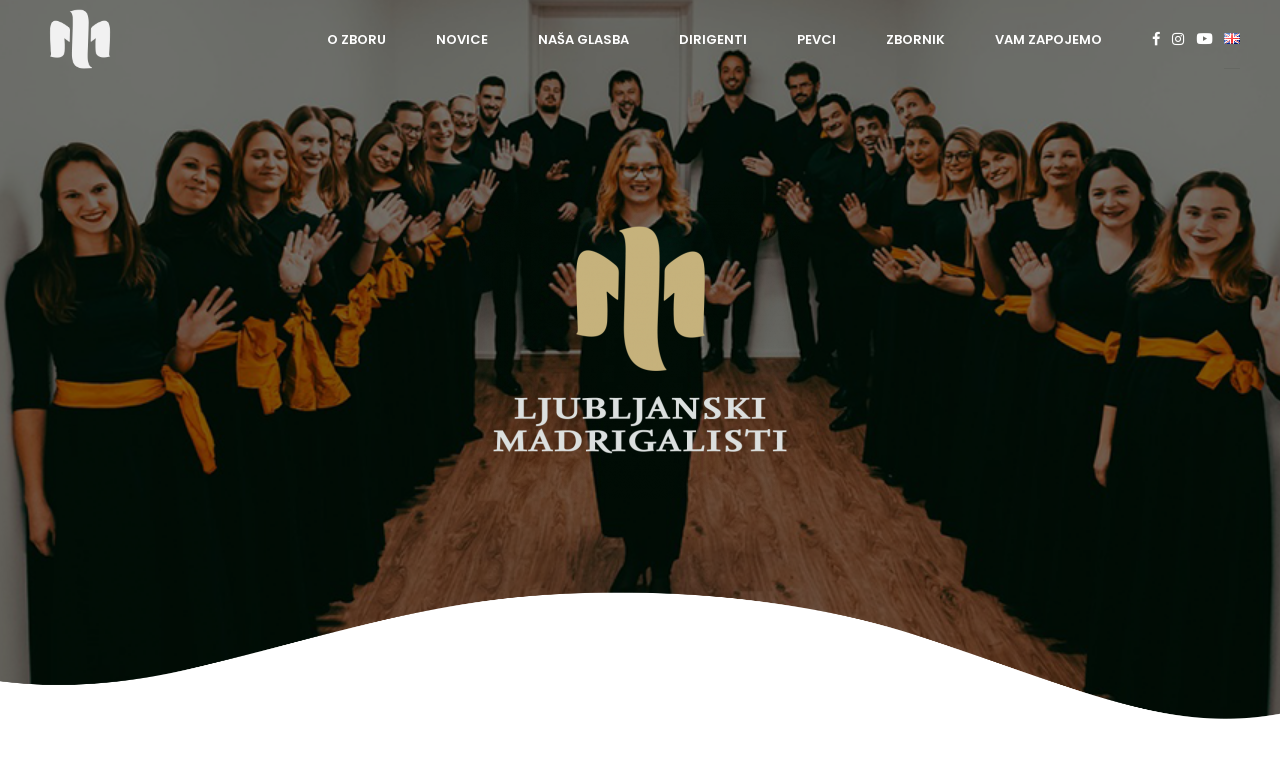

--- FILE ---
content_type: text/html; charset=UTF-8
request_url: http://madrigalisti.si/
body_size: 39883
content:
<!DOCTYPE html>
<html class="no-js" lang="sl-SI" data-bt-theme="Tabula 1.1.3">
<head>

		<meta charset="UTF-8">
		<meta name="viewport" content="width=device-width, initial-scale=1, maximum-scale=1, user-scalable=no">
		<meta name="mobile-web-app-capable" content="yes">
		<meta name="apple-mobile-web-app-capable" content="yes">
	<title>Ljubljanski madrigalisti &#8211; Komorni zbor</title>
<meta name='robots' content='max-image-preview:large' />
<link rel="alternate" href="http://madrigalisti.si/" hreflang="sl" />
<link rel="alternate" href="http://madrigalisti.si/en/main/" hreflang="en" />
<link rel='dns-prefetch' href='//fonts.googleapis.com' />
<link rel="alternate" type="application/rss+xml" title="Ljubljanski madrigalisti &raquo; Vir" href="https://madrigalisti.si/feed/" />
<link rel="alternate" type="application/rss+xml" title="Ljubljanski madrigalisti &raquo; Vir komentarjev" href="https://madrigalisti.si/comments/feed/" />
<script type="text/javascript">
window._wpemojiSettings = {"baseUrl":"https:\/\/s.w.org\/images\/core\/emoji\/14.0.0\/72x72\/","ext":".png","svgUrl":"https:\/\/s.w.org\/images\/core\/emoji\/14.0.0\/svg\/","svgExt":".svg","source":{"concatemoji":"http:\/\/madrigalisti.si\/wp-includes\/js\/wp-emoji-release.min.js?ver=6.1"}};
/*! This file is auto-generated */
!function(e,a,t){var n,r,o,i=a.createElement("canvas"),p=i.getContext&&i.getContext("2d");function s(e,t){var a=String.fromCharCode,e=(p.clearRect(0,0,i.width,i.height),p.fillText(a.apply(this,e),0,0),i.toDataURL());return p.clearRect(0,0,i.width,i.height),p.fillText(a.apply(this,t),0,0),e===i.toDataURL()}function c(e){var t=a.createElement("script");t.src=e,t.defer=t.type="text/javascript",a.getElementsByTagName("head")[0].appendChild(t)}for(o=Array("flag","emoji"),t.supports={everything:!0,everythingExceptFlag:!0},r=0;r<o.length;r++)t.supports[o[r]]=function(e){if(p&&p.fillText)switch(p.textBaseline="top",p.font="600 32px Arial",e){case"flag":return s([127987,65039,8205,9895,65039],[127987,65039,8203,9895,65039])?!1:!s([55356,56826,55356,56819],[55356,56826,8203,55356,56819])&&!s([55356,57332,56128,56423,56128,56418,56128,56421,56128,56430,56128,56423,56128,56447],[55356,57332,8203,56128,56423,8203,56128,56418,8203,56128,56421,8203,56128,56430,8203,56128,56423,8203,56128,56447]);case"emoji":return!s([129777,127995,8205,129778,127999],[129777,127995,8203,129778,127999])}return!1}(o[r]),t.supports.everything=t.supports.everything&&t.supports[o[r]],"flag"!==o[r]&&(t.supports.everythingExceptFlag=t.supports.everythingExceptFlag&&t.supports[o[r]]);t.supports.everythingExceptFlag=t.supports.everythingExceptFlag&&!t.supports.flag,t.DOMReady=!1,t.readyCallback=function(){t.DOMReady=!0},t.supports.everything||(n=function(){t.readyCallback()},a.addEventListener?(a.addEventListener("DOMContentLoaded",n,!1),e.addEventListener("load",n,!1)):(e.attachEvent("onload",n),a.attachEvent("onreadystatechange",function(){"complete"===a.readyState&&t.readyCallback()})),(e=t.source||{}).concatemoji?c(e.concatemoji):e.wpemoji&&e.twemoji&&(c(e.twemoji),c(e.wpemoji)))}(window,document,window._wpemojiSettings);
</script>
<script>window.bt_bb_preview = false</script><style id="bt_bb_color_schemes"> .bt_bb_progress_bar.bt_bb_style_outline.bt_bb_color_scheme_1 .bt_bb_progress_bar_bg,.bt_bb_progress_bar.bt_bb_style_line.bt_bb_color_scheme_1 .bt_bb_progress_bar_bg{background:#191919;}.bt_bb_progress_bar.bt_bb_style_outline.bt_bb_color_scheme_1 .bt_bb_progress_bar_inner,.bt_bb_progress_bar.bt_bb_style_line.bt_bb_color_scheme_1 .bt_bb_progress_bar_inner{border-color:#ffffff;color:#ffffff;}.bt_bb_progress_bar.bt_bb_style_filled.bt_bb_color_scheme_1 .bt_bb_progress_bar_bg {background:#ffffff;}.bt_bb_progress_bar.bt_bb_style_filled.bt_bb_color_scheme_1 .bt_bb_progress_bar_inner {background:#191919;color:#ffffff;} .bt_bb_color_scheme_1.bt_bb_icon .bt_bb_icon_holder { color:#ffffff; }.bt_bb_color_scheme_1.bt_bb_icon:hover a.bt_bb_icon_holder { color:#191919; }.bt_bb_color_scheme_1.bt_bb_icon.bt_bb_style_outline .bt_bb_icon_holder:before {background-color:transparent;box-shadow:0 0 0 1px #ffffff inset;color:#ffffff;}.bt_bb_color_scheme_1.bt_bb_icon.bt_bb_style_outline:hover a.bt_bb_icon_holder:before {background-color:#ffffff;box-shadow:0 0 0 1em #ffffff inset;color:#191919;}.bt_bb_color_scheme_1.bt_bb_icon.bt_bb_style_filled .bt_bb_icon_holder:before {box-shadow:0 0 0 1em #191919 inset;color:#ffffff;}.bt_bb_color_scheme_1.bt_bb_icon.bt_bb_style_filled:hover a.bt_bb_icon_holder:before {box-shadow:0 0 0 1px #191919 inset;background-color:#ffffff;color:#191919;}.bt_bb_color_scheme_1.bt_bb_icon.bt_bb_style_borderless .bt_bb_icon_holder:before {color:#ffffff;}.bt_bb_color_scheme_1.bt_bb_icon.bt_bb_style_borderless:hover a.bt_bb_icon_holder:before {color:#191919;} .bt_bb_color_scheme_1.bt_bb_button.bt_bb_style_outline a {box-shadow:0 0 0 1px #ffffff inset;color:#ffffff;background-color:transparent;}.bt_bb_color_scheme_1.bt_bb_button.bt_bb_style_outline a:hover {box-shadow:0 0 0 2em #ffffff inset;color:#191919;}.bt_bb_color_scheme_1.bt_bb_button.bt_bb_style_filled a {box-shadow:0 0 0 2em #191919 inset;color:#ffffff;}.bt_bb_color_scheme_1.bt_bb_button.bt_bb_style_filled a:hover {box-shadow:0 0 0 0px #191919 inset;background-color:#ffffff;color:#191919;}.bt_bb_color_scheme_1.bt_bb_button.bt_bb_style_clean a,.bt_bb_color_scheme_1.bt_bb_icon.bt_bb_style_borderless a {color:#ffffff;}.bt_bb_color_scheme_1.bt_bb_button.bt_bb_style_clean a:hover,.bt_bb_color_scheme_1.bt_bb_icon.bt_bb_style_borderless:hover a {color:#191919;} .bt_bb_color_scheme_1.bt_bb_style_outline.bt_bb_service .bt_bb_icon_holder{box-shadow:0 0 0 1px #ffffff inset;color:#ffffff;background-color:transparent;}.bt_bb_color_scheme_1.bt_bb_style_outline.bt_bb_service:hover .bt_bb_icon_holder {box-shadow:0 0 0 1em #ffffff inset;background-color:#ffffff;color:#191919;}.bt_bb_color_scheme_1.bt_bb_style_filled.bt_bb_service .bt_bb_icon_holder {box-shadow:0 0 0 1em #191919 inset;color:#ffffff;}.bt_bb_color_scheme_1.bt_bb_style_filled.bt_bb_service:hover .bt_bb_icon_holder{box-shadow:0 0 0 1px #191919 inset;background-color:#ffffff;color:#191919;}.bt_bb_color_scheme_1.bt_bb_style_borderless.bt_bb_service .bt_bb_icon_holder {color:#ffffff;}.bt_bb_color_scheme_1.bt_bb_style_borderless.bt_bb_service:hover .bt_bb_icon_holder {color:#191919;} .bt_bb_color_scheme_1.bt_bb_headline{color:#ffffff;}.bt_bb_color_scheme_1.bt_bb_headline .bt_bb_headline_superheadline{color:#191919;} .bt_bb_tabs.bt_bb_color_scheme_1.bt_bb_style_outline .bt_bb_tabs_header,.bt_bb_tabs.bt_bb_color_scheme_1.bt_bb_style_filled .bt_bb_tabs_header {border-color:#ffffff;}.bt_bb_tabs.bt_bb_color_scheme_1.bt_bb_style_outline .bt_bb_tabs_header li,.bt_bb_tabs.bt_bb_color_scheme_1.bt_bb_style_filled .bt_bb_tabs_header li:hover,.bt_bb_tabs.bt_bb_color_scheme_1.bt_bb_style_filled .bt_bb_tabs_header li.on {border-color:#ffffff;color:#ffffff;background-color:transparent;}.bt_bb_tabs.bt_bb_color_scheme_1.bt_bb_style_outline .bt_bb_tabs_header li:hover,.bt_bb_tabs.bt_bb_color_scheme_1.bt_bb_style_outline .bt_bb_tabs_header li.on,.bt_bb_tabs.bt_bb_color_scheme_1.bt_bb_style_filled .bt_bb_tabs_header li {background-color:#ffffff;color:#191919;border-color:#ffffff;}.bt_bb_tabs.bt_bb_color_scheme_1.bt_bb_style_simple .bt_bb_tabs_header li {color:#191919;}.bt_bb_tabs.bt_bb_color_scheme_1.bt_bb_style_simple .bt_bb_tabs_header li.on {color:#ffffff;border-color:#ffffff;} .bt_bb_accordion.bt_bb_color_scheme_1 .bt_bb_accordion_item {border-color:#ffffff;}.bt_bb_accordion.bt_bb_color_scheme_1.bt_bb_style_outline .bt_bb_accordion_item_title {border-color:#ffffff;color:#ffffff;background-color:transparent;}.bt_bb_accordion.bt_bb_color_scheme_1.bt_bb_style_outline .bt_bb_accordion_item.on .bt_bb_accordion_item_title,.bt_bb_accordion.bt_bb_color_scheme_1.bt_bb_style_outline .bt_bb_accordion_item .bt_bb_accordion_item_title:hover {color:#191919;background-color:#ffffff;}.bt_bb_accordion.bt_bb_color_scheme_1.bt_bb_style_filled .bt_bb_accordion_item .bt_bb_accordion_item_title {color:#191919;background-color:#ffffff;}.bt_bb_accordion.bt_bb_color_scheme_1.bt_bb_style_filled .bt_bb_accordion_item.on .bt_bb_accordion_item_title,.bt_bb_accordion.bt_bb_color_scheme_1.bt_bb_style_filled .bt_bb_accordion_item .bt_bb_accordion_item_title:hover {color:#ffffff;background-color:transparent;}.bt_bb_accordion.bt_bb_color_scheme_1.bt_bb_style_simple .bt_bb_accordion_item .bt_bb_accordion_item_title {color:#ffffff;border-color:#ffffff;}.bt_bb_accordion.bt_bb_color_scheme_1.bt_bb_style_simple .bt_bb_accordion_item .bt_bb_accordion_item_title:hover,.bt_bb_accordion.bt_bb_color_scheme_1.bt_bb_style_simple .bt_bb_accordion_item.on .bt_bb_accordion_item_title {color:#191919;border-color:#191919;} .bt_bb_price_list.bt_bb_color_scheme_1 {border-color:#191919;}.bt_bb_price_list.bt_bb_color_scheme_1 .bt_bb_price_list_title {color:#ffffff;background-color:#191919;}.bt_bb_price_list.bt_bb_color_scheme_1 ul li {border-color:#191919;} .bt_bb_section.bt_bb_color_scheme_1 {color:#ffffff;background-color:#191919;} .bt_bb_row.bt_bb_color_scheme_1 {color:#ffffff;background-color:#191919;} .bt_bb_column.bt_bb_color_scheme_1 {color:#ffffff;background-color:#191919;}.bt_bb_column .bt_bb_column_content.bt_bb_inner_color_scheme_1 {color:#ffffff;background-color:#191919;} .bt_bb_column_inner.bt_bb_color_scheme_1 {color:#ffffff;background-color:#191919;}.bt_bb_column_inner .bt_bb_column_inner_content.bt_bb_inner_color_scheme_1 {color:#ffffff;background-color:#191919;} .bt_bb_separator_v2.bt_bb_color_scheme_1 {color:#ffffff;}div.bt_bb_color_scheme_1.bt_bb_separator_v2 .bt_bb_separator_v2_inner .bt_bb_separator_v2_inner_before, div.bt_bb_color_scheme_1.bt_bb_separator_v2 .bt_bb_separator_v2_inner .bt_bb_separator_v2_inner_after {border-color:#191919;} .bt_bb_color_scheme_1.bt_bb_section {color:#ffffff;background-color:#191919;} .bt_bb_color_scheme_1.bt_bb_row,.bt_bb_color_scheme_1.bt_bb_row_inner {color:#ffffff;background-color:#191919;} .bt_bb_color_scheme_1.bt_bb_headline {color:#ffffff;}.bt_bb_color_scheme_1.bt_bb_headline .bt_bb_headline_superheadline {color:#191919;}.bt_bb_dash_color_scheme_1.bt_bb_headline.bt_bb_dash_bottom .bt_bb_headline_content:after, .bt_bb_dash_color_scheme_1.bt_bb_headline.bt_bb_dash_top_bottom .bt_bb_headline_content:after {color:#ffffff;}.bt_bb_dash_color_scheme_1.bt_bb_headline.bt_bb_dash_top .bt_bb_headline_content:before, .bt_bb_dash_color_scheme_1.bt_bb_headline.bt_bb_dash_top_bottom .bt_bb_headline_content:before {color:#191919;} .bt_bb_color_scheme_1.bt_bb_icon a {color:#ffffff;}.bt_bb_color_scheme_1.bt_bb_icon:hover a {color:#191919;}.bt_bb_color_scheme_1.bt_bb_icon.bt_bb_style_outline .bt_bb_icon_holder:before {background-color:transparent;box-shadow:0 0 0 1px #ffffff inset;color:#ffffff;}.bt_bb_color_scheme_1.bt_bb_icon.bt_bb_style_outline:hover .bt_bb_icon_holder:before {background-color:#ffffff;box-shadow:0 0 0 1em #ffffff inset;color:#191919;}.bt_bb_color_scheme_1.bt_bb_icon.bt_bb_style_filled .bt_bb_icon_holder:before {box-shadow:0 0 0 1em #191919 inset;color:#ffffff;}.bt_bb_color_scheme_1.bt_bb_icon.bt_bb_style_filled:hover .bt_bb_icon_holder:before {box-shadow:0 0 0 1px #191919 inset;background-color:#ffffff;color:#191919;}.bt_bb_color_scheme_1.bt_bb_icon.bt_bb_style_borderless .bt_bb_icon_holder:before {color:#ffffff;}.bt_bb_color_scheme_1.bt_bb_icon.bt_bb_style_borderless:hover .bt_bb_icon_holder:before {color:#191919;}.bt_bb_color_scheme_1.bt_bb_icon .bt_bb_icon_holder span {color:#191919;} .bt_bb_color_scheme_1.bt_bb_counter_holder .bt_bb_counter_icon {color:#191919;}.bt_bb_color_scheme_1.bt_bb_counter_holder .bt_bb_counter_content .bt_bb_counter_text {color:#191919;}.bt_bb_color_scheme_1.bt_bb_counter_holder .bt_bb_counter_content .bt_bb_counter {color:#ffffff;} .bt_bb_color_scheme_1.bt_bb_button.bt_bb_style_outline a {box-shadow:0 0 0 1px #ffffff inset;color:#ffffff;background-color:transparent;}.bt_bb_color_scheme_1.bt_bb_button.bt_bb_style_outline:hover a {box-shadow:0 0 0 3em #ffffff inset;color:#191919;}.bt_bb_color_scheme_1.bt_bb_button.bt_bb_style_filled a {box-shadow:0 0 0 3em #191919 inset;color:#ffffff;}.bt_bb_color_scheme_1.bt_bb_button.bt_bb_style_filled a:hover {color:#191919;box-shadow:0 0 0 1px #191919 inset;background-color:transparent;}.bt_bb_color_scheme_1.bt_bb_button.bt_bb_style_clean a,.bt_bb_color_scheme_1.bt_bb_icon.bt_bb_style_borderless a {color:#ffffff;}.bt_bb_color_scheme_1.bt_bb_button.bt_bb_style_clean a:hover,.bt_bb_color_scheme_1.bt_bb_icon.bt_bb_style_borderless:hover a {color:#191919;} .bt_bb_color_scheme_1.bt_bb_style_outline.bt_bb_service .bt_bb_icon_holder{box-shadow:0 0 0 1px #ffffff inset;color:#ffffff;background-color:transparent;}.bt_bb_color_scheme_1.bt_bb_style_outline.bt_bb_service:hover .bt_bb_icon_holder {box-shadow:0 0 0 1em #ffffff inset;background-color:#ffffff;color:#191919;}.bt_bb_color_scheme_1.bt_bb_style_filled.bt_bb_service .bt_bb_icon_holder {box-shadow:0 0 0 1em #191919 inset;color:#ffffff;}.bt_bb_color_scheme_1.bt_bb_style_filled.bt_bb_service:hover .bt_bb_icon_holder{box-shadow:0 0 0 1px #191919 inset;background-color:#ffffff;color:#191919;}.bt_bb_color_scheme_1.bt_bb_style_borderless.bt_bb_service .bt_bb_icon_holder {color:#ffffff;}.bt_bb_color_scheme_1.bt_bb_style_borderless.bt_bb_service .bt_bb_service_content_title,.bt_bb_color_scheme_1.bt_bb_style_borderless.bt_bb_service .bt_bb_service_content_title a {color:#191919;}.bt_bb_color_scheme_1.bt_bb_style_borderless.bt_bb_service:hover .bt_bb_icon_holder {color:#191919;}.bt_bb_color_scheme_1.bt_bb_style_borderless.bt_bb_service:hover .bt_bb_service_content_title,.bt_bb_color_scheme_1.bt_bb_style_borderless.bt_bb_service:hover .bt_bb_service_content_title a {color:#ffffff;}.bt_bb_color_scheme_1.bt_bb_service .bt_bb_service_content_button_text a {color:#191919;}.bt_bb_color_scheme_1.bt_bb_service:hover .bt_bb_service_content_button_text a {color:#ffffff;} .bt_bb_color_scheme_1.bt_bb_style_outline .bt_bb_tabs_header,.bt_bb_color_scheme_1.bt_bb_style_filled .bt_bb_tabs_header {border-color:#ffffff;}.bt_bb_color_scheme_1.bt_bb_style_outline .bt_bb_tabs_header li,.bt_bb_color_scheme_1.bt_bb_style_filled .bt_bb_tabs_header li:hover,.bt_bb_color_scheme_1.bt_bb_style_filled .bt_bb_tabs_header li.on {border-color:#ffffff;color:#ffffff;background-color:transparent;}.bt_bb_color_scheme_1.bt_bb_style_outline .bt_bb_tabs_header li:hover,.bt_bb_color_scheme_1.bt_bb_style_outline .bt_bb_tabs_header li.on,.bt_bb_color_scheme_1.bt_bb_style_filled .bt_bb_tabs_header li {background-color:#ffffff;color:#191919;border-color:#ffffff;}.bt_bb_color_scheme_1.bt_bb_style_simple .bt_bb_tabs_header li {color:#191919;}.bt_bb_color_scheme_1.bt_bb_style_simple .bt_bb_tabs_header li.on {color:#ffffff;border-color:#ffffff;} .bt_bb_accordion.bt_bb_color_scheme_1 .bt_bb_accordion_item {border-color:#ffffff;}.bt_bb_accordion.bt_bb_color_scheme_1.bt_bb_style_outline .bt_bb_accordion_item_title {border-color:#ffffff;color:#ffffff;background-color:transparent;}.bt_bb_accordion.bt_bb_color_scheme_1.bt_bb_style_outline .bt_bb_accordion_item.on .bt_bb_accordion_item_title_content,.bt_bb_accordion.bt_bb_color_scheme_1.bt_bb_style_outline .bt_bb_accordion_item:hover .bt_bb_accordion_item_title_content {color:#191919;background-color:#ffffff;}.bt_bb_accordion.bt_bb_color_scheme_1.bt_bb_style_outline .bt_bb_accordion_item:not(.on):hover .bt_bb_accordion_item_title:before {box-shadow:0 0 0 1px #191919;color:#191919;}.bt_bb_accordion.bt_bb_color_scheme_1.bt_bb_style_outline .bt_bb_accordion_item.on .bt_bb_accordion_item_title,.bt_bb_accordion.bt_bb_color_scheme_1.bt_bb_style_outline .bt_bb_accordion_item:hover .bt_bb_accordion_item_title {color:#191919;}.bt_bb_accordion.bt_bb_color_scheme_1.bt_bb_style_filled .bt_bb_accordion_item .bt_bb_accordion_item_title_content {color:#191919;background-color:#ffffff;}.bt_bb_accordion.bt_bb_color_scheme_1.bt_bb_style_filled .bt_bb_accordion_item.on .bt_bb_accordion_item_title_content,.bt_bb_accordion.bt_bb_color_scheme_1.bt_bb_style_filled .bt_bb_accordion_item .bt_bb_accordion_item_title_content:hover {color:#ffffff;background-color:transparent;}.bt_bb_accordion.bt_bb_color_scheme_1.bt_bb_style_filled .bt_bb_accordion_item.on .bt_bb_accordion_item_title_content .bt_bb_accordion_item_title,.bt_bb_accordion.bt_bb_color_scheme_1.bt_bb_style_filled .bt_bb_accordion_item .bt_bb_accordion_item_title_content:hover .bt_bb_accordion_item_title {color:#ffffff;}.bt_bb_accordion.bt_bb_color_scheme_1.bt_bb_style_filled .bt_bb_accordion_item .bt_bb_accordion_item_title:before {box-shadow:0 0 0 1px #191919;color:#191919;}.bt_bb_accordion.bt_bb_color_scheme_1.bt_bb_style_filled .bt_bb_accordion_item:hover .bt_bb_accordion_item_title:before {box-shadow:0 0 0 1px #ffffff;color:#ffffff;}.bt_bb_accordion.bt_bb_color_scheme_1.bt_bb_style_filled .bt_bb_accordion_item.on:hover .bt_bb_accordion_item_title:before {box-shadow:0 0 0 1px #ffffff;color:#ffffff;}.bt_bb_accordion.bt_bb_color_scheme_1.bt_bb_style_filled .bt_bb_accordion_item.on .bt_bb_accordion_item_title:before {box-shadow:0 0 0 1px #ffffff;color:#ffffff;}.bt_bb_accordion.bt_bb_color_scheme_1.bt_bb_style_simple .bt_bb_accordion_item .bt_bb_icon_holder {color:#191919;}.bt_bb_accordion.bt_bb_color_scheme_1.bt_bb_style_simple .bt_bb_accordion_item:hover .bt_bb_icon_holder {color:#ffffff;}.bt_bb_accordion.bt_bb_color_scheme_1.bt_bb_style_simple .bt_bb_accordion_item .bt_bb_accordion_item_title {color:#ffffff;}.bt_bb_accordion.bt_bb_color_scheme_1.bt_bb_style_simple .bt_bb_accordion_item .bt_bb_accordion_item_title:hover,.bt_bb_accordion.bt_bb_color_scheme_1.bt_bb_style_simple .bt_bb_accordion_item.on .bt_bb_accordion_item_title {color:#ffffff;} .bt_bb_color_scheme_1.bt_bb_price_list .bt_bb_price_list_price {color:#ffffff;}.bt_bb_color_scheme_1.bt_bb_price_list .bt_bb_price_list_title,.bt_bb_price_list.bt_bb_color_scheme_1 .bt_bb_price_list_supertitle {color:#191919;}.bt_bb_color_scheme_1.bt_bb_price_list.bt_bb_style_outline {border-color:#ffffff;} .bt_bb_color_scheme_1.bt_bb_schedule .bt_bb_schedule_title_flex {background-color:#ffffff;}.bt_bb_color_scheme_1.bt_bb_schedule .bt_bb_schedule_content {background-color:#191919;}.bt_bb_color_scheme_1.bt_bb_schedule .bt_bb_schedule_title_flex {background-color:#ffffff;}.bt_bb_color_scheme_1.bt_bb_schedule .bt_bb_schedule_content .bt_bb_schedule_inner_row.btToday .bt_bb_schedule_day span:not(.bt_bb_schedule_inner_location),.bt_bb_color_scheme_1.bt_bb_schedule .bt_bb_schedule_content .bt_bb_schedule_inner_row.btToday .bt_bb_schedule_day span:not(.bt_bb_schedule_inner_location):before,.bt_bb_color_scheme_1.bt_bb_schedule .bt_bb_schedule_content .bt_bb_schedule_inner_row.btToday .bt_bb_schedule_time span:not(.bt_bb_schedule_inner_desc),.bt_bb_color_scheme_1.bt_bb_schedule .bt_bb_schedule_content .bt_bb_schedule_inner_row .bt_bb_schedule_time span.bt_bb_schedule_inner_desc:before,.bt_bb_color_scheme_1.bt_bb_schedule .bt_bb_schedule_content .bt_bb_schedule_inner_row .bt_bb_schedule_day span.bt_bb_schedule_inner_location:before {color:#ffffff;} .bt_bb_color_scheme_1.bt_bb_timetable .bt_bb_timetable_item .bt_bb_timetable_item_content .bt_bb_timetable_item_title {color:#ffffff;}.bt_bb_color_scheme_1.bt_bb_timetable .bt_bb_timetable_item .bt_bb_timetable_item_content,.bt_bb_color_scheme_1.bt_bb_timetable .bt_bb_timetable_item:nth-child(odd) .bt_bb_timetable_item_content,.bt_bb_color_scheme_1.bt_bb_timetable .bt_bb_timetable_item:nth-child(even) .bt_bb_timetable_item_image {border-color:#191919;}.bt_bb_color_scheme_1.bt_bb_timetable .bt_bb_timetable_item .bt_bb_timetable_item_content:before {border-color:#191919;color:#191919;} .bt_bb_color_scheme_1.bt_bb_content_slider .slick-dots li {background-color:#ffffff;}.bt_bb_color_scheme_1.bt_bb_content_slider .slick-dots li.slick-active,.bt_bb_color_scheme_1.bt_bb_content_slider .slick-dots li:hover {background-color:#191919;} .bt_bb_color_scheme_1.bt_bb_progress_bar .bt_bb_progress_bar_bg {background-color:#191919;}.bt_bb_color_scheme_1.bt_bb_progress_bar .bt_bb_progress_bar_inner {background-color:#ffffff;color:#191919;}.bt_bb_color_scheme_1.bt_bb_progress_bar .bt_bb_progress_bar_inner .bt_bb_progress_bar_icon .bt_bb_icon_holder {color:#ffffff;} .bt_bb_color_scheme_1.bt_bb_card .bt_bb_card_content .bt_bb_card_content_inner .bt_bb_card_title:before {color:#191919;} .bt_bb_color_scheme_1.bt_bb_cost_calculator .bt_bb_cost_calculator_total .bt_bb_cost_calculator_total_text {background:#191919;}.bt_bb_color_scheme_1.bt_bb_cost_calculator .bt_bb_cost_calculator_total .bt_bb_cost_calculator_total_amount {background:#ffffff;}.bt_bb_color_scheme_1.bt_bb_cost_calculator .bt_bb_widget_switch.on {background:#191919;}.bt_bb_color_scheme_1.bt_bb_cost_calculator .bt_bb_widget_switch {background:#ffffff;}.bt_bb_color_scheme_1.bt_bb_cost_calculator .bt_bb_widget_switch > div {border-color:#191919;} .bt_bb_color_scheme_1.bt_bb_organic_animation .item .item__meta .item__button_text a {color:#ffffff;}.bt_bb_color_scheme_1.bt_bb_organic_animation .item .item__meta .item__button_text a:after {color:#ffffff;}.bt_bb_color_scheme_1.bt_bb_organic_animation .item .item__meta .item__button_text a:hover {color:#191919;}.bt_bb_color_scheme_1.bt_bb_organic_animation .item .item__meta .item__button_text a:hover:after {color:#191919;}.bt_bb_color_scheme_1.bt_bb_style_outline.bt_bb_organic_animation .item .item__meta .item__button_text a {color:#ffffff;box-shadow:0 0 0 1px #ffffff inset;}.bt_bb_color_scheme_1.bt_bb_style_outline.bt_bb_organic_animation .item .item__meta .item__button_text a:after {color:#ffffff;}.bt_bb_color_scheme_1.bt_bb_style_outline.bt_bb_organic_animation .item .item__meta .item__button_text a:hover {color:#ffffff;box-shadow:0 0 0 3em #191919 inset;}.bt_bb_color_scheme_1.bt_bb_style_filled.bt_bb_organic_animation .item .item__meta .item__button_text a {color:#ffffff;box-shadow:0 0 0 3em #191919 inset;}.bt_bb_color_scheme_1.bt_bb_style_filled.bt_bb_organic_animation .item .item__meta .item__button_text a:after {color:#ffffff;}.bt_bb_color_scheme_1.bt_bb_style_filled.bt_bb_organic_animation .item .item__meta .item__button_text a:hover {color:#191919;box-shadow:0 0 0 1px #191919 inset;}.bt_bb_color_scheme_1.bt_bb_style_filled.bt_bb_organic_animation .item .item__meta .item__button_text a:hover:after {color:#191919;}</style><style id="bt_bb_color_schemes"> .bt_bb_progress_bar.bt_bb_style_outline.bt_bb_color_scheme_2 .bt_bb_progress_bar_bg,.bt_bb_progress_bar.bt_bb_style_line.bt_bb_color_scheme_2 .bt_bb_progress_bar_bg{background:#ffffff;}.bt_bb_progress_bar.bt_bb_style_outline.bt_bb_color_scheme_2 .bt_bb_progress_bar_inner,.bt_bb_progress_bar.bt_bb_style_line.bt_bb_color_scheme_2 .bt_bb_progress_bar_inner{border-color:#191919;color:#191919;}.bt_bb_progress_bar.bt_bb_style_filled.bt_bb_color_scheme_2 .bt_bb_progress_bar_bg {background:#191919;}.bt_bb_progress_bar.bt_bb_style_filled.bt_bb_color_scheme_2 .bt_bb_progress_bar_inner {background:#ffffff;color:#191919;} .bt_bb_color_scheme_2.bt_bb_icon .bt_bb_icon_holder { color:#191919; }.bt_bb_color_scheme_2.bt_bb_icon:hover a.bt_bb_icon_holder { color:#ffffff; }.bt_bb_color_scheme_2.bt_bb_icon.bt_bb_style_outline .bt_bb_icon_holder:before {background-color:transparent;box-shadow:0 0 0 1px #191919 inset;color:#191919;}.bt_bb_color_scheme_2.bt_bb_icon.bt_bb_style_outline:hover a.bt_bb_icon_holder:before {background-color:#191919;box-shadow:0 0 0 1em #191919 inset;color:#ffffff;}.bt_bb_color_scheme_2.bt_bb_icon.bt_bb_style_filled .bt_bb_icon_holder:before {box-shadow:0 0 0 1em #ffffff inset;color:#191919;}.bt_bb_color_scheme_2.bt_bb_icon.bt_bb_style_filled:hover a.bt_bb_icon_holder:before {box-shadow:0 0 0 1px #ffffff inset;background-color:#191919;color:#ffffff;}.bt_bb_color_scheme_2.bt_bb_icon.bt_bb_style_borderless .bt_bb_icon_holder:before {color:#191919;}.bt_bb_color_scheme_2.bt_bb_icon.bt_bb_style_borderless:hover a.bt_bb_icon_holder:before {color:#ffffff;} .bt_bb_color_scheme_2.bt_bb_button.bt_bb_style_outline a {box-shadow:0 0 0 1px #191919 inset;color:#191919;background-color:transparent;}.bt_bb_color_scheme_2.bt_bb_button.bt_bb_style_outline a:hover {box-shadow:0 0 0 2em #191919 inset;color:#ffffff;}.bt_bb_color_scheme_2.bt_bb_button.bt_bb_style_filled a {box-shadow:0 0 0 2em #ffffff inset;color:#191919;}.bt_bb_color_scheme_2.bt_bb_button.bt_bb_style_filled a:hover {box-shadow:0 0 0 0px #ffffff inset;background-color:#191919;color:#ffffff;}.bt_bb_color_scheme_2.bt_bb_button.bt_bb_style_clean a,.bt_bb_color_scheme_2.bt_bb_icon.bt_bb_style_borderless a {color:#191919;}.bt_bb_color_scheme_2.bt_bb_button.bt_bb_style_clean a:hover,.bt_bb_color_scheme_2.bt_bb_icon.bt_bb_style_borderless:hover a {color:#ffffff;} .bt_bb_color_scheme_2.bt_bb_style_outline.bt_bb_service .bt_bb_icon_holder{box-shadow:0 0 0 1px #191919 inset;color:#191919;background-color:transparent;}.bt_bb_color_scheme_2.bt_bb_style_outline.bt_bb_service:hover .bt_bb_icon_holder {box-shadow:0 0 0 1em #191919 inset;background-color:#191919;color:#ffffff;}.bt_bb_color_scheme_2.bt_bb_style_filled.bt_bb_service .bt_bb_icon_holder {box-shadow:0 0 0 1em #ffffff inset;color:#191919;}.bt_bb_color_scheme_2.bt_bb_style_filled.bt_bb_service:hover .bt_bb_icon_holder{box-shadow:0 0 0 1px #ffffff inset;background-color:#191919;color:#ffffff;}.bt_bb_color_scheme_2.bt_bb_style_borderless.bt_bb_service .bt_bb_icon_holder {color:#191919;}.bt_bb_color_scheme_2.bt_bb_style_borderless.bt_bb_service:hover .bt_bb_icon_holder {color:#ffffff;} .bt_bb_color_scheme_2.bt_bb_headline{color:#191919;}.bt_bb_color_scheme_2.bt_bb_headline .bt_bb_headline_superheadline{color:#ffffff;} .bt_bb_tabs.bt_bb_color_scheme_2.bt_bb_style_outline .bt_bb_tabs_header,.bt_bb_tabs.bt_bb_color_scheme_2.bt_bb_style_filled .bt_bb_tabs_header {border-color:#191919;}.bt_bb_tabs.bt_bb_color_scheme_2.bt_bb_style_outline .bt_bb_tabs_header li,.bt_bb_tabs.bt_bb_color_scheme_2.bt_bb_style_filled .bt_bb_tabs_header li:hover,.bt_bb_tabs.bt_bb_color_scheme_2.bt_bb_style_filled .bt_bb_tabs_header li.on {border-color:#191919;color:#191919;background-color:transparent;}.bt_bb_tabs.bt_bb_color_scheme_2.bt_bb_style_outline .bt_bb_tabs_header li:hover,.bt_bb_tabs.bt_bb_color_scheme_2.bt_bb_style_outline .bt_bb_tabs_header li.on,.bt_bb_tabs.bt_bb_color_scheme_2.bt_bb_style_filled .bt_bb_tabs_header li {background-color:#191919;color:#ffffff;border-color:#191919;}.bt_bb_tabs.bt_bb_color_scheme_2.bt_bb_style_simple .bt_bb_tabs_header li {color:#ffffff;}.bt_bb_tabs.bt_bb_color_scheme_2.bt_bb_style_simple .bt_bb_tabs_header li.on {color:#191919;border-color:#191919;} .bt_bb_accordion.bt_bb_color_scheme_2 .bt_bb_accordion_item {border-color:#191919;}.bt_bb_accordion.bt_bb_color_scheme_2.bt_bb_style_outline .bt_bb_accordion_item_title {border-color:#191919;color:#191919;background-color:transparent;}.bt_bb_accordion.bt_bb_color_scheme_2.bt_bb_style_outline .bt_bb_accordion_item.on .bt_bb_accordion_item_title,.bt_bb_accordion.bt_bb_color_scheme_2.bt_bb_style_outline .bt_bb_accordion_item .bt_bb_accordion_item_title:hover {color:#ffffff;background-color:#191919;}.bt_bb_accordion.bt_bb_color_scheme_2.bt_bb_style_filled .bt_bb_accordion_item .bt_bb_accordion_item_title {color:#ffffff;background-color:#191919;}.bt_bb_accordion.bt_bb_color_scheme_2.bt_bb_style_filled .bt_bb_accordion_item.on .bt_bb_accordion_item_title,.bt_bb_accordion.bt_bb_color_scheme_2.bt_bb_style_filled .bt_bb_accordion_item .bt_bb_accordion_item_title:hover {color:#191919;background-color:transparent;}.bt_bb_accordion.bt_bb_color_scheme_2.bt_bb_style_simple .bt_bb_accordion_item .bt_bb_accordion_item_title {color:#191919;border-color:#191919;}.bt_bb_accordion.bt_bb_color_scheme_2.bt_bb_style_simple .bt_bb_accordion_item .bt_bb_accordion_item_title:hover,.bt_bb_accordion.bt_bb_color_scheme_2.bt_bb_style_simple .bt_bb_accordion_item.on .bt_bb_accordion_item_title {color:#ffffff;border-color:#ffffff;} .bt_bb_price_list.bt_bb_color_scheme_2 {border-color:#ffffff;}.bt_bb_price_list.bt_bb_color_scheme_2 .bt_bb_price_list_title {color:#191919;background-color:#ffffff;}.bt_bb_price_list.bt_bb_color_scheme_2 ul li {border-color:#ffffff;} .bt_bb_section.bt_bb_color_scheme_2 {color:#191919;background-color:#ffffff;} .bt_bb_row.bt_bb_color_scheme_2 {color:#191919;background-color:#ffffff;} .bt_bb_column.bt_bb_color_scheme_2 {color:#191919;background-color:#ffffff;}.bt_bb_column .bt_bb_column_content.bt_bb_inner_color_scheme_2 {color:#191919;background-color:#ffffff;} .bt_bb_column_inner.bt_bb_color_scheme_2 {color:#191919;background-color:#ffffff;}.bt_bb_column_inner .bt_bb_column_inner_content.bt_bb_inner_color_scheme_2 {color:#191919;background-color:#ffffff;} .bt_bb_separator_v2.bt_bb_color_scheme_2 {color:#191919;}div.bt_bb_color_scheme_2.bt_bb_separator_v2 .bt_bb_separator_v2_inner .bt_bb_separator_v2_inner_before, div.bt_bb_color_scheme_2.bt_bb_separator_v2 .bt_bb_separator_v2_inner .bt_bb_separator_v2_inner_after {border-color:#ffffff;} .bt_bb_color_scheme_2.bt_bb_section {color:#191919;background-color:#ffffff;} .bt_bb_color_scheme_2.bt_bb_row,.bt_bb_color_scheme_2.bt_bb_row_inner {color:#191919;background-color:#ffffff;} .bt_bb_color_scheme_2.bt_bb_headline {color:#191919;}.bt_bb_color_scheme_2.bt_bb_headline .bt_bb_headline_superheadline {color:#ffffff;}.bt_bb_dash_color_scheme_2.bt_bb_headline.bt_bb_dash_bottom .bt_bb_headline_content:after, .bt_bb_dash_color_scheme_2.bt_bb_headline.bt_bb_dash_top_bottom .bt_bb_headline_content:after {color:#191919;}.bt_bb_dash_color_scheme_2.bt_bb_headline.bt_bb_dash_top .bt_bb_headline_content:before, .bt_bb_dash_color_scheme_2.bt_bb_headline.bt_bb_dash_top_bottom .bt_bb_headline_content:before {color:#ffffff;} .bt_bb_color_scheme_2.bt_bb_icon a {color:#191919;}.bt_bb_color_scheme_2.bt_bb_icon:hover a {color:#ffffff;}.bt_bb_color_scheme_2.bt_bb_icon.bt_bb_style_outline .bt_bb_icon_holder:before {background-color:transparent;box-shadow:0 0 0 1px #191919 inset;color:#191919;}.bt_bb_color_scheme_2.bt_bb_icon.bt_bb_style_outline:hover .bt_bb_icon_holder:before {background-color:#191919;box-shadow:0 0 0 1em #191919 inset;color:#ffffff;}.bt_bb_color_scheme_2.bt_bb_icon.bt_bb_style_filled .bt_bb_icon_holder:before {box-shadow:0 0 0 1em #ffffff inset;color:#191919;}.bt_bb_color_scheme_2.bt_bb_icon.bt_bb_style_filled:hover .bt_bb_icon_holder:before {box-shadow:0 0 0 1px #ffffff inset;background-color:#191919;color:#ffffff;}.bt_bb_color_scheme_2.bt_bb_icon.bt_bb_style_borderless .bt_bb_icon_holder:before {color:#191919;}.bt_bb_color_scheme_2.bt_bb_icon.bt_bb_style_borderless:hover .bt_bb_icon_holder:before {color:#ffffff;}.bt_bb_color_scheme_2.bt_bb_icon .bt_bb_icon_holder span {color:#ffffff;} .bt_bb_color_scheme_2.bt_bb_counter_holder .bt_bb_counter_icon {color:#ffffff;}.bt_bb_color_scheme_2.bt_bb_counter_holder .bt_bb_counter_content .bt_bb_counter_text {color:#ffffff;}.bt_bb_color_scheme_2.bt_bb_counter_holder .bt_bb_counter_content .bt_bb_counter {color:#191919;} .bt_bb_color_scheme_2.bt_bb_button.bt_bb_style_outline a {box-shadow:0 0 0 1px #191919 inset;color:#191919;background-color:transparent;}.bt_bb_color_scheme_2.bt_bb_button.bt_bb_style_outline:hover a {box-shadow:0 0 0 3em #191919 inset;color:#ffffff;}.bt_bb_color_scheme_2.bt_bb_button.bt_bb_style_filled a {box-shadow:0 0 0 3em #ffffff inset;color:#191919;}.bt_bb_color_scheme_2.bt_bb_button.bt_bb_style_filled a:hover {color:#ffffff;box-shadow:0 0 0 1px #ffffff inset;background-color:transparent;}.bt_bb_color_scheme_2.bt_bb_button.bt_bb_style_clean a,.bt_bb_color_scheme_2.bt_bb_icon.bt_bb_style_borderless a {color:#191919;}.bt_bb_color_scheme_2.bt_bb_button.bt_bb_style_clean a:hover,.bt_bb_color_scheme_2.bt_bb_icon.bt_bb_style_borderless:hover a {color:#ffffff;} .bt_bb_color_scheme_2.bt_bb_style_outline.bt_bb_service .bt_bb_icon_holder{box-shadow:0 0 0 1px #191919 inset;color:#191919;background-color:transparent;}.bt_bb_color_scheme_2.bt_bb_style_outline.bt_bb_service:hover .bt_bb_icon_holder {box-shadow:0 0 0 1em #191919 inset;background-color:#191919;color:#ffffff;}.bt_bb_color_scheme_2.bt_bb_style_filled.bt_bb_service .bt_bb_icon_holder {box-shadow:0 0 0 1em #ffffff inset;color:#191919;}.bt_bb_color_scheme_2.bt_bb_style_filled.bt_bb_service:hover .bt_bb_icon_holder{box-shadow:0 0 0 1px #ffffff inset;background-color:#191919;color:#ffffff;}.bt_bb_color_scheme_2.bt_bb_style_borderless.bt_bb_service .bt_bb_icon_holder {color:#191919;}.bt_bb_color_scheme_2.bt_bb_style_borderless.bt_bb_service .bt_bb_service_content_title,.bt_bb_color_scheme_2.bt_bb_style_borderless.bt_bb_service .bt_bb_service_content_title a {color:#ffffff;}.bt_bb_color_scheme_2.bt_bb_style_borderless.bt_bb_service:hover .bt_bb_icon_holder {color:#ffffff;}.bt_bb_color_scheme_2.bt_bb_style_borderless.bt_bb_service:hover .bt_bb_service_content_title,.bt_bb_color_scheme_2.bt_bb_style_borderless.bt_bb_service:hover .bt_bb_service_content_title a {color:#191919;}.bt_bb_color_scheme_2.bt_bb_service .bt_bb_service_content_button_text a {color:#ffffff;}.bt_bb_color_scheme_2.bt_bb_service:hover .bt_bb_service_content_button_text a {color:#191919;} .bt_bb_color_scheme_2.bt_bb_style_outline .bt_bb_tabs_header,.bt_bb_color_scheme_2.bt_bb_style_filled .bt_bb_tabs_header {border-color:#191919;}.bt_bb_color_scheme_2.bt_bb_style_outline .bt_bb_tabs_header li,.bt_bb_color_scheme_2.bt_bb_style_filled .bt_bb_tabs_header li:hover,.bt_bb_color_scheme_2.bt_bb_style_filled .bt_bb_tabs_header li.on {border-color:#191919;color:#191919;background-color:transparent;}.bt_bb_color_scheme_2.bt_bb_style_outline .bt_bb_tabs_header li:hover,.bt_bb_color_scheme_2.bt_bb_style_outline .bt_bb_tabs_header li.on,.bt_bb_color_scheme_2.bt_bb_style_filled .bt_bb_tabs_header li {background-color:#191919;color:#ffffff;border-color:#191919;}.bt_bb_color_scheme_2.bt_bb_style_simple .bt_bb_tabs_header li {color:#ffffff;}.bt_bb_color_scheme_2.bt_bb_style_simple .bt_bb_tabs_header li.on {color:#191919;border-color:#191919;} .bt_bb_accordion.bt_bb_color_scheme_2 .bt_bb_accordion_item {border-color:#191919;}.bt_bb_accordion.bt_bb_color_scheme_2.bt_bb_style_outline .bt_bb_accordion_item_title {border-color:#191919;color:#191919;background-color:transparent;}.bt_bb_accordion.bt_bb_color_scheme_2.bt_bb_style_outline .bt_bb_accordion_item.on .bt_bb_accordion_item_title_content,.bt_bb_accordion.bt_bb_color_scheme_2.bt_bb_style_outline .bt_bb_accordion_item:hover .bt_bb_accordion_item_title_content {color:#ffffff;background-color:#191919;}.bt_bb_accordion.bt_bb_color_scheme_2.bt_bb_style_outline .bt_bb_accordion_item:not(.on):hover .bt_bb_accordion_item_title:before {box-shadow:0 0 0 1px #ffffff;color:#ffffff;}.bt_bb_accordion.bt_bb_color_scheme_2.bt_bb_style_outline .bt_bb_accordion_item.on .bt_bb_accordion_item_title,.bt_bb_accordion.bt_bb_color_scheme_2.bt_bb_style_outline .bt_bb_accordion_item:hover .bt_bb_accordion_item_title {color:#ffffff;}.bt_bb_accordion.bt_bb_color_scheme_2.bt_bb_style_filled .bt_bb_accordion_item .bt_bb_accordion_item_title_content {color:#ffffff;background-color:#191919;}.bt_bb_accordion.bt_bb_color_scheme_2.bt_bb_style_filled .bt_bb_accordion_item.on .bt_bb_accordion_item_title_content,.bt_bb_accordion.bt_bb_color_scheme_2.bt_bb_style_filled .bt_bb_accordion_item .bt_bb_accordion_item_title_content:hover {color:#191919;background-color:transparent;}.bt_bb_accordion.bt_bb_color_scheme_2.bt_bb_style_filled .bt_bb_accordion_item.on .bt_bb_accordion_item_title_content .bt_bb_accordion_item_title,.bt_bb_accordion.bt_bb_color_scheme_2.bt_bb_style_filled .bt_bb_accordion_item .bt_bb_accordion_item_title_content:hover .bt_bb_accordion_item_title {color:#191919;}.bt_bb_accordion.bt_bb_color_scheme_2.bt_bb_style_filled .bt_bb_accordion_item .bt_bb_accordion_item_title:before {box-shadow:0 0 0 1px #ffffff;color:#ffffff;}.bt_bb_accordion.bt_bb_color_scheme_2.bt_bb_style_filled .bt_bb_accordion_item:hover .bt_bb_accordion_item_title:before {box-shadow:0 0 0 1px #191919;color:#191919;}.bt_bb_accordion.bt_bb_color_scheme_2.bt_bb_style_filled .bt_bb_accordion_item.on:hover .bt_bb_accordion_item_title:before {box-shadow:0 0 0 1px #191919;color:#191919;}.bt_bb_accordion.bt_bb_color_scheme_2.bt_bb_style_filled .bt_bb_accordion_item.on .bt_bb_accordion_item_title:before {box-shadow:0 0 0 1px #191919;color:#191919;}.bt_bb_accordion.bt_bb_color_scheme_2.bt_bb_style_simple .bt_bb_accordion_item .bt_bb_icon_holder {color:#ffffff;}.bt_bb_accordion.bt_bb_color_scheme_2.bt_bb_style_simple .bt_bb_accordion_item:hover .bt_bb_icon_holder {color:#191919;}.bt_bb_accordion.bt_bb_color_scheme_2.bt_bb_style_simple .bt_bb_accordion_item .bt_bb_accordion_item_title {color:#191919;}.bt_bb_accordion.bt_bb_color_scheme_2.bt_bb_style_simple .bt_bb_accordion_item .bt_bb_accordion_item_title:hover,.bt_bb_accordion.bt_bb_color_scheme_2.bt_bb_style_simple .bt_bb_accordion_item.on .bt_bb_accordion_item_title {color:#191919;} .bt_bb_color_scheme_2.bt_bb_price_list .bt_bb_price_list_price {color:#191919;}.bt_bb_color_scheme_2.bt_bb_price_list .bt_bb_price_list_title,.bt_bb_price_list.bt_bb_color_scheme_2 .bt_bb_price_list_supertitle {color:#ffffff;}.bt_bb_color_scheme_2.bt_bb_price_list.bt_bb_style_outline {border-color:#191919;} .bt_bb_color_scheme_2.bt_bb_schedule .bt_bb_schedule_title_flex {background-color:#191919;}.bt_bb_color_scheme_2.bt_bb_schedule .bt_bb_schedule_content {background-color:#ffffff;}.bt_bb_color_scheme_2.bt_bb_schedule .bt_bb_schedule_title_flex {background-color:#191919;}.bt_bb_color_scheme_2.bt_bb_schedule .bt_bb_schedule_content .bt_bb_schedule_inner_row.btToday .bt_bb_schedule_day span:not(.bt_bb_schedule_inner_location),.bt_bb_color_scheme_2.bt_bb_schedule .bt_bb_schedule_content .bt_bb_schedule_inner_row.btToday .bt_bb_schedule_day span:not(.bt_bb_schedule_inner_location):before,.bt_bb_color_scheme_2.bt_bb_schedule .bt_bb_schedule_content .bt_bb_schedule_inner_row.btToday .bt_bb_schedule_time span:not(.bt_bb_schedule_inner_desc),.bt_bb_color_scheme_2.bt_bb_schedule .bt_bb_schedule_content .bt_bb_schedule_inner_row .bt_bb_schedule_time span.bt_bb_schedule_inner_desc:before,.bt_bb_color_scheme_2.bt_bb_schedule .bt_bb_schedule_content .bt_bb_schedule_inner_row .bt_bb_schedule_day span.bt_bb_schedule_inner_location:before {color:#191919;} .bt_bb_color_scheme_2.bt_bb_timetable .bt_bb_timetable_item .bt_bb_timetable_item_content .bt_bb_timetable_item_title {color:#191919;}.bt_bb_color_scheme_2.bt_bb_timetable .bt_bb_timetable_item .bt_bb_timetable_item_content,.bt_bb_color_scheme_2.bt_bb_timetable .bt_bb_timetable_item:nth-child(odd) .bt_bb_timetable_item_content,.bt_bb_color_scheme_2.bt_bb_timetable .bt_bb_timetable_item:nth-child(even) .bt_bb_timetable_item_image {border-color:#ffffff;}.bt_bb_color_scheme_2.bt_bb_timetable .bt_bb_timetable_item .bt_bb_timetable_item_content:before {border-color:#ffffff;color:#ffffff;} .bt_bb_color_scheme_2.bt_bb_content_slider .slick-dots li {background-color:#191919;}.bt_bb_color_scheme_2.bt_bb_content_slider .slick-dots li.slick-active,.bt_bb_color_scheme_2.bt_bb_content_slider .slick-dots li:hover {background-color:#ffffff;} .bt_bb_color_scheme_2.bt_bb_progress_bar .bt_bb_progress_bar_bg {background-color:#ffffff;}.bt_bb_color_scheme_2.bt_bb_progress_bar .bt_bb_progress_bar_inner {background-color:#191919;color:#ffffff;}.bt_bb_color_scheme_2.bt_bb_progress_bar .bt_bb_progress_bar_inner .bt_bb_progress_bar_icon .bt_bb_icon_holder {color:#191919;} .bt_bb_color_scheme_2.bt_bb_card .bt_bb_card_content .bt_bb_card_content_inner .bt_bb_card_title:before {color:#ffffff;} .bt_bb_color_scheme_2.bt_bb_cost_calculator .bt_bb_cost_calculator_total .bt_bb_cost_calculator_total_text {background:#ffffff;}.bt_bb_color_scheme_2.bt_bb_cost_calculator .bt_bb_cost_calculator_total .bt_bb_cost_calculator_total_amount {background:#191919;}.bt_bb_color_scheme_2.bt_bb_cost_calculator .bt_bb_widget_switch.on {background:#ffffff;}.bt_bb_color_scheme_2.bt_bb_cost_calculator .bt_bb_widget_switch {background:#191919;}.bt_bb_color_scheme_2.bt_bb_cost_calculator .bt_bb_widget_switch > div {border-color:#ffffff;} .bt_bb_color_scheme_2.bt_bb_organic_animation .item .item__meta .item__button_text a {color:#191919;}.bt_bb_color_scheme_2.bt_bb_organic_animation .item .item__meta .item__button_text a:after {color:#191919;}.bt_bb_color_scheme_2.bt_bb_organic_animation .item .item__meta .item__button_text a:hover {color:#ffffff;}.bt_bb_color_scheme_2.bt_bb_organic_animation .item .item__meta .item__button_text a:hover:after {color:#ffffff;}.bt_bb_color_scheme_2.bt_bb_style_outline.bt_bb_organic_animation .item .item__meta .item__button_text a {color:#191919;box-shadow:0 0 0 1px #191919 inset;}.bt_bb_color_scheme_2.bt_bb_style_outline.bt_bb_organic_animation .item .item__meta .item__button_text a:after {color:#191919;}.bt_bb_color_scheme_2.bt_bb_style_outline.bt_bb_organic_animation .item .item__meta .item__button_text a:hover {color:#191919;box-shadow:0 0 0 3em #ffffff inset;}.bt_bb_color_scheme_2.bt_bb_style_filled.bt_bb_organic_animation .item .item__meta .item__button_text a {color:#191919;box-shadow:0 0 0 3em #ffffff inset;}.bt_bb_color_scheme_2.bt_bb_style_filled.bt_bb_organic_animation .item .item__meta .item__button_text a:after {color:#191919;}.bt_bb_color_scheme_2.bt_bb_style_filled.bt_bb_organic_animation .item .item__meta .item__button_text a:hover {color:#ffffff;box-shadow:0 0 0 1px #ffffff inset;}.bt_bb_color_scheme_2.bt_bb_style_filled.bt_bb_organic_animation .item .item__meta .item__button_text a:hover:after {color:#ffffff;}</style><style id="bt_bb_color_schemes"> .bt_bb_progress_bar.bt_bb_style_outline.bt_bb_color_scheme_3 .bt_bb_progress_bar_bg,.bt_bb_progress_bar.bt_bb_style_line.bt_bb_color_scheme_3 .bt_bb_progress_bar_bg{background:#191919;}.bt_bb_progress_bar.bt_bb_style_outline.bt_bb_color_scheme_3 .bt_bb_progress_bar_inner,.bt_bb_progress_bar.bt_bb_style_line.bt_bb_color_scheme_3 .bt_bb_progress_bar_inner{border-color:#b8965c;color:#b8965c;}.bt_bb_progress_bar.bt_bb_style_filled.bt_bb_color_scheme_3 .bt_bb_progress_bar_bg {background:#b8965c;}.bt_bb_progress_bar.bt_bb_style_filled.bt_bb_color_scheme_3 .bt_bb_progress_bar_inner {background:#191919;color:#b8965c;} .bt_bb_color_scheme_3.bt_bb_icon .bt_bb_icon_holder { color:#b8965c; }.bt_bb_color_scheme_3.bt_bb_icon:hover a.bt_bb_icon_holder { color:#191919; }.bt_bb_color_scheme_3.bt_bb_icon.bt_bb_style_outline .bt_bb_icon_holder:before {background-color:transparent;box-shadow:0 0 0 1px #b8965c inset;color:#b8965c;}.bt_bb_color_scheme_3.bt_bb_icon.bt_bb_style_outline:hover a.bt_bb_icon_holder:before {background-color:#b8965c;box-shadow:0 0 0 1em #b8965c inset;color:#191919;}.bt_bb_color_scheme_3.bt_bb_icon.bt_bb_style_filled .bt_bb_icon_holder:before {box-shadow:0 0 0 1em #191919 inset;color:#b8965c;}.bt_bb_color_scheme_3.bt_bb_icon.bt_bb_style_filled:hover a.bt_bb_icon_holder:before {box-shadow:0 0 0 1px #191919 inset;background-color:#b8965c;color:#191919;}.bt_bb_color_scheme_3.bt_bb_icon.bt_bb_style_borderless .bt_bb_icon_holder:before {color:#b8965c;}.bt_bb_color_scheme_3.bt_bb_icon.bt_bb_style_borderless:hover a.bt_bb_icon_holder:before {color:#191919;} .bt_bb_color_scheme_3.bt_bb_button.bt_bb_style_outline a {box-shadow:0 0 0 1px #b8965c inset;color:#b8965c;background-color:transparent;}.bt_bb_color_scheme_3.bt_bb_button.bt_bb_style_outline a:hover {box-shadow:0 0 0 2em #b8965c inset;color:#191919;}.bt_bb_color_scheme_3.bt_bb_button.bt_bb_style_filled a {box-shadow:0 0 0 2em #191919 inset;color:#b8965c;}.bt_bb_color_scheme_3.bt_bb_button.bt_bb_style_filled a:hover {box-shadow:0 0 0 0px #191919 inset;background-color:#b8965c;color:#191919;}.bt_bb_color_scheme_3.bt_bb_button.bt_bb_style_clean a,.bt_bb_color_scheme_3.bt_bb_icon.bt_bb_style_borderless a {color:#b8965c;}.bt_bb_color_scheme_3.bt_bb_button.bt_bb_style_clean a:hover,.bt_bb_color_scheme_3.bt_bb_icon.bt_bb_style_borderless:hover a {color:#191919;} .bt_bb_color_scheme_3.bt_bb_style_outline.bt_bb_service .bt_bb_icon_holder{box-shadow:0 0 0 1px #b8965c inset;color:#b8965c;background-color:transparent;}.bt_bb_color_scheme_3.bt_bb_style_outline.bt_bb_service:hover .bt_bb_icon_holder {box-shadow:0 0 0 1em #b8965c inset;background-color:#b8965c;color:#191919;}.bt_bb_color_scheme_3.bt_bb_style_filled.bt_bb_service .bt_bb_icon_holder {box-shadow:0 0 0 1em #191919 inset;color:#b8965c;}.bt_bb_color_scheme_3.bt_bb_style_filled.bt_bb_service:hover .bt_bb_icon_holder{box-shadow:0 0 0 1px #191919 inset;background-color:#b8965c;color:#191919;}.bt_bb_color_scheme_3.bt_bb_style_borderless.bt_bb_service .bt_bb_icon_holder {color:#b8965c;}.bt_bb_color_scheme_3.bt_bb_style_borderless.bt_bb_service:hover .bt_bb_icon_holder {color:#191919;} .bt_bb_color_scheme_3.bt_bb_headline{color:#b8965c;}.bt_bb_color_scheme_3.bt_bb_headline .bt_bb_headline_superheadline{color:#191919;} .bt_bb_tabs.bt_bb_color_scheme_3.bt_bb_style_outline .bt_bb_tabs_header,.bt_bb_tabs.bt_bb_color_scheme_3.bt_bb_style_filled .bt_bb_tabs_header {border-color:#b8965c;}.bt_bb_tabs.bt_bb_color_scheme_3.bt_bb_style_outline .bt_bb_tabs_header li,.bt_bb_tabs.bt_bb_color_scheme_3.bt_bb_style_filled .bt_bb_tabs_header li:hover,.bt_bb_tabs.bt_bb_color_scheme_3.bt_bb_style_filled .bt_bb_tabs_header li.on {border-color:#b8965c;color:#b8965c;background-color:transparent;}.bt_bb_tabs.bt_bb_color_scheme_3.bt_bb_style_outline .bt_bb_tabs_header li:hover,.bt_bb_tabs.bt_bb_color_scheme_3.bt_bb_style_outline .bt_bb_tabs_header li.on,.bt_bb_tabs.bt_bb_color_scheme_3.bt_bb_style_filled .bt_bb_tabs_header li {background-color:#b8965c;color:#191919;border-color:#b8965c;}.bt_bb_tabs.bt_bb_color_scheme_3.bt_bb_style_simple .bt_bb_tabs_header li {color:#191919;}.bt_bb_tabs.bt_bb_color_scheme_3.bt_bb_style_simple .bt_bb_tabs_header li.on {color:#b8965c;border-color:#b8965c;} .bt_bb_accordion.bt_bb_color_scheme_3 .bt_bb_accordion_item {border-color:#b8965c;}.bt_bb_accordion.bt_bb_color_scheme_3.bt_bb_style_outline .bt_bb_accordion_item_title {border-color:#b8965c;color:#b8965c;background-color:transparent;}.bt_bb_accordion.bt_bb_color_scheme_3.bt_bb_style_outline .bt_bb_accordion_item.on .bt_bb_accordion_item_title,.bt_bb_accordion.bt_bb_color_scheme_3.bt_bb_style_outline .bt_bb_accordion_item .bt_bb_accordion_item_title:hover {color:#191919;background-color:#b8965c;}.bt_bb_accordion.bt_bb_color_scheme_3.bt_bb_style_filled .bt_bb_accordion_item .bt_bb_accordion_item_title {color:#191919;background-color:#b8965c;}.bt_bb_accordion.bt_bb_color_scheme_3.bt_bb_style_filled .bt_bb_accordion_item.on .bt_bb_accordion_item_title,.bt_bb_accordion.bt_bb_color_scheme_3.bt_bb_style_filled .bt_bb_accordion_item .bt_bb_accordion_item_title:hover {color:#b8965c;background-color:transparent;}.bt_bb_accordion.bt_bb_color_scheme_3.bt_bb_style_simple .bt_bb_accordion_item .bt_bb_accordion_item_title {color:#b8965c;border-color:#b8965c;}.bt_bb_accordion.bt_bb_color_scheme_3.bt_bb_style_simple .bt_bb_accordion_item .bt_bb_accordion_item_title:hover,.bt_bb_accordion.bt_bb_color_scheme_3.bt_bb_style_simple .bt_bb_accordion_item.on .bt_bb_accordion_item_title {color:#191919;border-color:#191919;} .bt_bb_price_list.bt_bb_color_scheme_3 {border-color:#191919;}.bt_bb_price_list.bt_bb_color_scheme_3 .bt_bb_price_list_title {color:#b8965c;background-color:#191919;}.bt_bb_price_list.bt_bb_color_scheme_3 ul li {border-color:#191919;} .bt_bb_section.bt_bb_color_scheme_3 {color:#b8965c;background-color:#191919;} .bt_bb_row.bt_bb_color_scheme_3 {color:#b8965c;background-color:#191919;} .bt_bb_column.bt_bb_color_scheme_3 {color:#b8965c;background-color:#191919;}.bt_bb_column .bt_bb_column_content.bt_bb_inner_color_scheme_3 {color:#b8965c;background-color:#191919;} .bt_bb_column_inner.bt_bb_color_scheme_3 {color:#b8965c;background-color:#191919;}.bt_bb_column_inner .bt_bb_column_inner_content.bt_bb_inner_color_scheme_3 {color:#b8965c;background-color:#191919;} .bt_bb_separator_v2.bt_bb_color_scheme_3 {color:#b8965c;}div.bt_bb_color_scheme_3.bt_bb_separator_v2 .bt_bb_separator_v2_inner .bt_bb_separator_v2_inner_before, div.bt_bb_color_scheme_3.bt_bb_separator_v2 .bt_bb_separator_v2_inner .bt_bb_separator_v2_inner_after {border-color:#191919;} .bt_bb_color_scheme_3.bt_bb_section {color:#b8965c;background-color:#191919;} .bt_bb_color_scheme_3.bt_bb_row,.bt_bb_color_scheme_3.bt_bb_row_inner {color:#b8965c;background-color:#191919;} .bt_bb_color_scheme_3.bt_bb_headline {color:#b8965c;}.bt_bb_color_scheme_3.bt_bb_headline .bt_bb_headline_superheadline {color:#191919;}.bt_bb_dash_color_scheme_3.bt_bb_headline.bt_bb_dash_bottom .bt_bb_headline_content:after, .bt_bb_dash_color_scheme_3.bt_bb_headline.bt_bb_dash_top_bottom .bt_bb_headline_content:after {color:#b8965c;}.bt_bb_dash_color_scheme_3.bt_bb_headline.bt_bb_dash_top .bt_bb_headline_content:before, .bt_bb_dash_color_scheme_3.bt_bb_headline.bt_bb_dash_top_bottom .bt_bb_headline_content:before {color:#191919;} .bt_bb_color_scheme_3.bt_bb_icon a {color:#b8965c;}.bt_bb_color_scheme_3.bt_bb_icon:hover a {color:#191919;}.bt_bb_color_scheme_3.bt_bb_icon.bt_bb_style_outline .bt_bb_icon_holder:before {background-color:transparent;box-shadow:0 0 0 1px #b8965c inset;color:#b8965c;}.bt_bb_color_scheme_3.bt_bb_icon.bt_bb_style_outline:hover .bt_bb_icon_holder:before {background-color:#b8965c;box-shadow:0 0 0 1em #b8965c inset;color:#191919;}.bt_bb_color_scheme_3.bt_bb_icon.bt_bb_style_filled .bt_bb_icon_holder:before {box-shadow:0 0 0 1em #191919 inset;color:#b8965c;}.bt_bb_color_scheme_3.bt_bb_icon.bt_bb_style_filled:hover .bt_bb_icon_holder:before {box-shadow:0 0 0 1px #191919 inset;background-color:#b8965c;color:#191919;}.bt_bb_color_scheme_3.bt_bb_icon.bt_bb_style_borderless .bt_bb_icon_holder:before {color:#b8965c;}.bt_bb_color_scheme_3.bt_bb_icon.bt_bb_style_borderless:hover .bt_bb_icon_holder:before {color:#191919;}.bt_bb_color_scheme_3.bt_bb_icon .bt_bb_icon_holder span {color:#191919;} .bt_bb_color_scheme_3.bt_bb_counter_holder .bt_bb_counter_icon {color:#191919;}.bt_bb_color_scheme_3.bt_bb_counter_holder .bt_bb_counter_content .bt_bb_counter_text {color:#191919;}.bt_bb_color_scheme_3.bt_bb_counter_holder .bt_bb_counter_content .bt_bb_counter {color:#b8965c;} .bt_bb_color_scheme_3.bt_bb_button.bt_bb_style_outline a {box-shadow:0 0 0 1px #b8965c inset;color:#b8965c;background-color:transparent;}.bt_bb_color_scheme_3.bt_bb_button.bt_bb_style_outline:hover a {box-shadow:0 0 0 3em #b8965c inset;color:#191919;}.bt_bb_color_scheme_3.bt_bb_button.bt_bb_style_filled a {box-shadow:0 0 0 3em #191919 inset;color:#b8965c;}.bt_bb_color_scheme_3.bt_bb_button.bt_bb_style_filled a:hover {color:#191919;box-shadow:0 0 0 1px #191919 inset;background-color:transparent;}.bt_bb_color_scheme_3.bt_bb_button.bt_bb_style_clean a,.bt_bb_color_scheme_3.bt_bb_icon.bt_bb_style_borderless a {color:#b8965c;}.bt_bb_color_scheme_3.bt_bb_button.bt_bb_style_clean a:hover,.bt_bb_color_scheme_3.bt_bb_icon.bt_bb_style_borderless:hover a {color:#191919;} .bt_bb_color_scheme_3.bt_bb_style_outline.bt_bb_service .bt_bb_icon_holder{box-shadow:0 0 0 1px #b8965c inset;color:#b8965c;background-color:transparent;}.bt_bb_color_scheme_3.bt_bb_style_outline.bt_bb_service:hover .bt_bb_icon_holder {box-shadow:0 0 0 1em #b8965c inset;background-color:#b8965c;color:#191919;}.bt_bb_color_scheme_3.bt_bb_style_filled.bt_bb_service .bt_bb_icon_holder {box-shadow:0 0 0 1em #191919 inset;color:#b8965c;}.bt_bb_color_scheme_3.bt_bb_style_filled.bt_bb_service:hover .bt_bb_icon_holder{box-shadow:0 0 0 1px #191919 inset;background-color:#b8965c;color:#191919;}.bt_bb_color_scheme_3.bt_bb_style_borderless.bt_bb_service .bt_bb_icon_holder {color:#b8965c;}.bt_bb_color_scheme_3.bt_bb_style_borderless.bt_bb_service .bt_bb_service_content_title,.bt_bb_color_scheme_3.bt_bb_style_borderless.bt_bb_service .bt_bb_service_content_title a {color:#191919;}.bt_bb_color_scheme_3.bt_bb_style_borderless.bt_bb_service:hover .bt_bb_icon_holder {color:#191919;}.bt_bb_color_scheme_3.bt_bb_style_borderless.bt_bb_service:hover .bt_bb_service_content_title,.bt_bb_color_scheme_3.bt_bb_style_borderless.bt_bb_service:hover .bt_bb_service_content_title a {color:#b8965c;}.bt_bb_color_scheme_3.bt_bb_service .bt_bb_service_content_button_text a {color:#191919;}.bt_bb_color_scheme_3.bt_bb_service:hover .bt_bb_service_content_button_text a {color:#b8965c;} .bt_bb_color_scheme_3.bt_bb_style_outline .bt_bb_tabs_header,.bt_bb_color_scheme_3.bt_bb_style_filled .bt_bb_tabs_header {border-color:#b8965c;}.bt_bb_color_scheme_3.bt_bb_style_outline .bt_bb_tabs_header li,.bt_bb_color_scheme_3.bt_bb_style_filled .bt_bb_tabs_header li:hover,.bt_bb_color_scheme_3.bt_bb_style_filled .bt_bb_tabs_header li.on {border-color:#b8965c;color:#b8965c;background-color:transparent;}.bt_bb_color_scheme_3.bt_bb_style_outline .bt_bb_tabs_header li:hover,.bt_bb_color_scheme_3.bt_bb_style_outline .bt_bb_tabs_header li.on,.bt_bb_color_scheme_3.bt_bb_style_filled .bt_bb_tabs_header li {background-color:#b8965c;color:#191919;border-color:#b8965c;}.bt_bb_color_scheme_3.bt_bb_style_simple .bt_bb_tabs_header li {color:#191919;}.bt_bb_color_scheme_3.bt_bb_style_simple .bt_bb_tabs_header li.on {color:#b8965c;border-color:#b8965c;} .bt_bb_accordion.bt_bb_color_scheme_3 .bt_bb_accordion_item {border-color:#b8965c;}.bt_bb_accordion.bt_bb_color_scheme_3.bt_bb_style_outline .bt_bb_accordion_item_title {border-color:#b8965c;color:#b8965c;background-color:transparent;}.bt_bb_accordion.bt_bb_color_scheme_3.bt_bb_style_outline .bt_bb_accordion_item.on .bt_bb_accordion_item_title_content,.bt_bb_accordion.bt_bb_color_scheme_3.bt_bb_style_outline .bt_bb_accordion_item:hover .bt_bb_accordion_item_title_content {color:#191919;background-color:#b8965c;}.bt_bb_accordion.bt_bb_color_scheme_3.bt_bb_style_outline .bt_bb_accordion_item:not(.on):hover .bt_bb_accordion_item_title:before {box-shadow:0 0 0 1px #191919;color:#191919;}.bt_bb_accordion.bt_bb_color_scheme_3.bt_bb_style_outline .bt_bb_accordion_item.on .bt_bb_accordion_item_title,.bt_bb_accordion.bt_bb_color_scheme_3.bt_bb_style_outline .bt_bb_accordion_item:hover .bt_bb_accordion_item_title {color:#191919;}.bt_bb_accordion.bt_bb_color_scheme_3.bt_bb_style_filled .bt_bb_accordion_item .bt_bb_accordion_item_title_content {color:#191919;background-color:#b8965c;}.bt_bb_accordion.bt_bb_color_scheme_3.bt_bb_style_filled .bt_bb_accordion_item.on .bt_bb_accordion_item_title_content,.bt_bb_accordion.bt_bb_color_scheme_3.bt_bb_style_filled .bt_bb_accordion_item .bt_bb_accordion_item_title_content:hover {color:#b8965c;background-color:transparent;}.bt_bb_accordion.bt_bb_color_scheme_3.bt_bb_style_filled .bt_bb_accordion_item.on .bt_bb_accordion_item_title_content .bt_bb_accordion_item_title,.bt_bb_accordion.bt_bb_color_scheme_3.bt_bb_style_filled .bt_bb_accordion_item .bt_bb_accordion_item_title_content:hover .bt_bb_accordion_item_title {color:#b8965c;}.bt_bb_accordion.bt_bb_color_scheme_3.bt_bb_style_filled .bt_bb_accordion_item .bt_bb_accordion_item_title:before {box-shadow:0 0 0 1px #191919;color:#191919;}.bt_bb_accordion.bt_bb_color_scheme_3.bt_bb_style_filled .bt_bb_accordion_item:hover .bt_bb_accordion_item_title:before {box-shadow:0 0 0 1px #b8965c;color:#b8965c;}.bt_bb_accordion.bt_bb_color_scheme_3.bt_bb_style_filled .bt_bb_accordion_item.on:hover .bt_bb_accordion_item_title:before {box-shadow:0 0 0 1px #b8965c;color:#b8965c;}.bt_bb_accordion.bt_bb_color_scheme_3.bt_bb_style_filled .bt_bb_accordion_item.on .bt_bb_accordion_item_title:before {box-shadow:0 0 0 1px #b8965c;color:#b8965c;}.bt_bb_accordion.bt_bb_color_scheme_3.bt_bb_style_simple .bt_bb_accordion_item .bt_bb_icon_holder {color:#191919;}.bt_bb_accordion.bt_bb_color_scheme_3.bt_bb_style_simple .bt_bb_accordion_item:hover .bt_bb_icon_holder {color:#b8965c;}.bt_bb_accordion.bt_bb_color_scheme_3.bt_bb_style_simple .bt_bb_accordion_item .bt_bb_accordion_item_title {color:#b8965c;}.bt_bb_accordion.bt_bb_color_scheme_3.bt_bb_style_simple .bt_bb_accordion_item .bt_bb_accordion_item_title:hover,.bt_bb_accordion.bt_bb_color_scheme_3.bt_bb_style_simple .bt_bb_accordion_item.on .bt_bb_accordion_item_title {color:#b8965c;} .bt_bb_color_scheme_3.bt_bb_price_list .bt_bb_price_list_price {color:#b8965c;}.bt_bb_color_scheme_3.bt_bb_price_list .bt_bb_price_list_title,.bt_bb_price_list.bt_bb_color_scheme_3 .bt_bb_price_list_supertitle {color:#191919;}.bt_bb_color_scheme_3.bt_bb_price_list.bt_bb_style_outline {border-color:#b8965c;} .bt_bb_color_scheme_3.bt_bb_schedule .bt_bb_schedule_title_flex {background-color:#b8965c;}.bt_bb_color_scheme_3.bt_bb_schedule .bt_bb_schedule_content {background-color:#191919;}.bt_bb_color_scheme_3.bt_bb_schedule .bt_bb_schedule_title_flex {background-color:#b8965c;}.bt_bb_color_scheme_3.bt_bb_schedule .bt_bb_schedule_content .bt_bb_schedule_inner_row.btToday .bt_bb_schedule_day span:not(.bt_bb_schedule_inner_location),.bt_bb_color_scheme_3.bt_bb_schedule .bt_bb_schedule_content .bt_bb_schedule_inner_row.btToday .bt_bb_schedule_day span:not(.bt_bb_schedule_inner_location):before,.bt_bb_color_scheme_3.bt_bb_schedule .bt_bb_schedule_content .bt_bb_schedule_inner_row.btToday .bt_bb_schedule_time span:not(.bt_bb_schedule_inner_desc),.bt_bb_color_scheme_3.bt_bb_schedule .bt_bb_schedule_content .bt_bb_schedule_inner_row .bt_bb_schedule_time span.bt_bb_schedule_inner_desc:before,.bt_bb_color_scheme_3.bt_bb_schedule .bt_bb_schedule_content .bt_bb_schedule_inner_row .bt_bb_schedule_day span.bt_bb_schedule_inner_location:before {color:#b8965c;} .bt_bb_color_scheme_3.bt_bb_timetable .bt_bb_timetable_item .bt_bb_timetable_item_content .bt_bb_timetable_item_title {color:#b8965c;}.bt_bb_color_scheme_3.bt_bb_timetable .bt_bb_timetable_item .bt_bb_timetable_item_content,.bt_bb_color_scheme_3.bt_bb_timetable .bt_bb_timetable_item:nth-child(odd) .bt_bb_timetable_item_content,.bt_bb_color_scheme_3.bt_bb_timetable .bt_bb_timetable_item:nth-child(even) .bt_bb_timetable_item_image {border-color:#191919;}.bt_bb_color_scheme_3.bt_bb_timetable .bt_bb_timetable_item .bt_bb_timetable_item_content:before {border-color:#191919;color:#191919;} .bt_bb_color_scheme_3.bt_bb_content_slider .slick-dots li {background-color:#b8965c;}.bt_bb_color_scheme_3.bt_bb_content_slider .slick-dots li.slick-active,.bt_bb_color_scheme_3.bt_bb_content_slider .slick-dots li:hover {background-color:#191919;} .bt_bb_color_scheme_3.bt_bb_progress_bar .bt_bb_progress_bar_bg {background-color:#191919;}.bt_bb_color_scheme_3.bt_bb_progress_bar .bt_bb_progress_bar_inner {background-color:#b8965c;color:#191919;}.bt_bb_color_scheme_3.bt_bb_progress_bar .bt_bb_progress_bar_inner .bt_bb_progress_bar_icon .bt_bb_icon_holder {color:#b8965c;} .bt_bb_color_scheme_3.bt_bb_card .bt_bb_card_content .bt_bb_card_content_inner .bt_bb_card_title:before {color:#191919;} .bt_bb_color_scheme_3.bt_bb_cost_calculator .bt_bb_cost_calculator_total .bt_bb_cost_calculator_total_text {background:#191919;}.bt_bb_color_scheme_3.bt_bb_cost_calculator .bt_bb_cost_calculator_total .bt_bb_cost_calculator_total_amount {background:#b8965c;}.bt_bb_color_scheme_3.bt_bb_cost_calculator .bt_bb_widget_switch.on {background:#191919;}.bt_bb_color_scheme_3.bt_bb_cost_calculator .bt_bb_widget_switch {background:#b8965c;}.bt_bb_color_scheme_3.bt_bb_cost_calculator .bt_bb_widget_switch > div {border-color:#191919;} .bt_bb_color_scheme_3.bt_bb_organic_animation .item .item__meta .item__button_text a {color:#b8965c;}.bt_bb_color_scheme_3.bt_bb_organic_animation .item .item__meta .item__button_text a:after {color:#b8965c;}.bt_bb_color_scheme_3.bt_bb_organic_animation .item .item__meta .item__button_text a:hover {color:#191919;}.bt_bb_color_scheme_3.bt_bb_organic_animation .item .item__meta .item__button_text a:hover:after {color:#191919;}.bt_bb_color_scheme_3.bt_bb_style_outline.bt_bb_organic_animation .item .item__meta .item__button_text a {color:#b8965c;box-shadow:0 0 0 1px #b8965c inset;}.bt_bb_color_scheme_3.bt_bb_style_outline.bt_bb_organic_animation .item .item__meta .item__button_text a:after {color:#b8965c;}.bt_bb_color_scheme_3.bt_bb_style_outline.bt_bb_organic_animation .item .item__meta .item__button_text a:hover {color:#b8965c;box-shadow:0 0 0 3em #191919 inset;}.bt_bb_color_scheme_3.bt_bb_style_filled.bt_bb_organic_animation .item .item__meta .item__button_text a {color:#b8965c;box-shadow:0 0 0 3em #191919 inset;}.bt_bb_color_scheme_3.bt_bb_style_filled.bt_bb_organic_animation .item .item__meta .item__button_text a:after {color:#b8965c;}.bt_bb_color_scheme_3.bt_bb_style_filled.bt_bb_organic_animation .item .item__meta .item__button_text a:hover {color:#191919;box-shadow:0 0 0 1px #191919 inset;}.bt_bb_color_scheme_3.bt_bb_style_filled.bt_bb_organic_animation .item .item__meta .item__button_text a:hover:after {color:#191919;}</style><style id="bt_bb_color_schemes"> .bt_bb_progress_bar.bt_bb_style_outline.bt_bb_color_scheme_4 .bt_bb_progress_bar_bg,.bt_bb_progress_bar.bt_bb_style_line.bt_bb_color_scheme_4 .bt_bb_progress_bar_bg{background:#ffffff;}.bt_bb_progress_bar.bt_bb_style_outline.bt_bb_color_scheme_4 .bt_bb_progress_bar_inner,.bt_bb_progress_bar.bt_bb_style_line.bt_bb_color_scheme_4 .bt_bb_progress_bar_inner{border-color:#b8965c;color:#b8965c;}.bt_bb_progress_bar.bt_bb_style_filled.bt_bb_color_scheme_4 .bt_bb_progress_bar_bg {background:#b8965c;}.bt_bb_progress_bar.bt_bb_style_filled.bt_bb_color_scheme_4 .bt_bb_progress_bar_inner {background:#ffffff;color:#b8965c;} .bt_bb_color_scheme_4.bt_bb_icon .bt_bb_icon_holder { color:#b8965c; }.bt_bb_color_scheme_4.bt_bb_icon:hover a.bt_bb_icon_holder { color:#ffffff; }.bt_bb_color_scheme_4.bt_bb_icon.bt_bb_style_outline .bt_bb_icon_holder:before {background-color:transparent;box-shadow:0 0 0 1px #b8965c inset;color:#b8965c;}.bt_bb_color_scheme_4.bt_bb_icon.bt_bb_style_outline:hover a.bt_bb_icon_holder:before {background-color:#b8965c;box-shadow:0 0 0 1em #b8965c inset;color:#ffffff;}.bt_bb_color_scheme_4.bt_bb_icon.bt_bb_style_filled .bt_bb_icon_holder:before {box-shadow:0 0 0 1em #ffffff inset;color:#b8965c;}.bt_bb_color_scheme_4.bt_bb_icon.bt_bb_style_filled:hover a.bt_bb_icon_holder:before {box-shadow:0 0 0 1px #ffffff inset;background-color:#b8965c;color:#ffffff;}.bt_bb_color_scheme_4.bt_bb_icon.bt_bb_style_borderless .bt_bb_icon_holder:before {color:#b8965c;}.bt_bb_color_scheme_4.bt_bb_icon.bt_bb_style_borderless:hover a.bt_bb_icon_holder:before {color:#ffffff;} .bt_bb_color_scheme_4.bt_bb_button.bt_bb_style_outline a {box-shadow:0 0 0 1px #b8965c inset;color:#b8965c;background-color:transparent;}.bt_bb_color_scheme_4.bt_bb_button.bt_bb_style_outline a:hover {box-shadow:0 0 0 2em #b8965c inset;color:#ffffff;}.bt_bb_color_scheme_4.bt_bb_button.bt_bb_style_filled a {box-shadow:0 0 0 2em #ffffff inset;color:#b8965c;}.bt_bb_color_scheme_4.bt_bb_button.bt_bb_style_filled a:hover {box-shadow:0 0 0 0px #ffffff inset;background-color:#b8965c;color:#ffffff;}.bt_bb_color_scheme_4.bt_bb_button.bt_bb_style_clean a,.bt_bb_color_scheme_4.bt_bb_icon.bt_bb_style_borderless a {color:#b8965c;}.bt_bb_color_scheme_4.bt_bb_button.bt_bb_style_clean a:hover,.bt_bb_color_scheme_4.bt_bb_icon.bt_bb_style_borderless:hover a {color:#ffffff;} .bt_bb_color_scheme_4.bt_bb_style_outline.bt_bb_service .bt_bb_icon_holder{box-shadow:0 0 0 1px #b8965c inset;color:#b8965c;background-color:transparent;}.bt_bb_color_scheme_4.bt_bb_style_outline.bt_bb_service:hover .bt_bb_icon_holder {box-shadow:0 0 0 1em #b8965c inset;background-color:#b8965c;color:#ffffff;}.bt_bb_color_scheme_4.bt_bb_style_filled.bt_bb_service .bt_bb_icon_holder {box-shadow:0 0 0 1em #ffffff inset;color:#b8965c;}.bt_bb_color_scheme_4.bt_bb_style_filled.bt_bb_service:hover .bt_bb_icon_holder{box-shadow:0 0 0 1px #ffffff inset;background-color:#b8965c;color:#ffffff;}.bt_bb_color_scheme_4.bt_bb_style_borderless.bt_bb_service .bt_bb_icon_holder {color:#b8965c;}.bt_bb_color_scheme_4.bt_bb_style_borderless.bt_bb_service:hover .bt_bb_icon_holder {color:#ffffff;} .bt_bb_color_scheme_4.bt_bb_headline{color:#b8965c;}.bt_bb_color_scheme_4.bt_bb_headline .bt_bb_headline_superheadline{color:#ffffff;} .bt_bb_tabs.bt_bb_color_scheme_4.bt_bb_style_outline .bt_bb_tabs_header,.bt_bb_tabs.bt_bb_color_scheme_4.bt_bb_style_filled .bt_bb_tabs_header {border-color:#b8965c;}.bt_bb_tabs.bt_bb_color_scheme_4.bt_bb_style_outline .bt_bb_tabs_header li,.bt_bb_tabs.bt_bb_color_scheme_4.bt_bb_style_filled .bt_bb_tabs_header li:hover,.bt_bb_tabs.bt_bb_color_scheme_4.bt_bb_style_filled .bt_bb_tabs_header li.on {border-color:#b8965c;color:#b8965c;background-color:transparent;}.bt_bb_tabs.bt_bb_color_scheme_4.bt_bb_style_outline .bt_bb_tabs_header li:hover,.bt_bb_tabs.bt_bb_color_scheme_4.bt_bb_style_outline .bt_bb_tabs_header li.on,.bt_bb_tabs.bt_bb_color_scheme_4.bt_bb_style_filled .bt_bb_tabs_header li {background-color:#b8965c;color:#ffffff;border-color:#b8965c;}.bt_bb_tabs.bt_bb_color_scheme_4.bt_bb_style_simple .bt_bb_tabs_header li {color:#ffffff;}.bt_bb_tabs.bt_bb_color_scheme_4.bt_bb_style_simple .bt_bb_tabs_header li.on {color:#b8965c;border-color:#b8965c;} .bt_bb_accordion.bt_bb_color_scheme_4 .bt_bb_accordion_item {border-color:#b8965c;}.bt_bb_accordion.bt_bb_color_scheme_4.bt_bb_style_outline .bt_bb_accordion_item_title {border-color:#b8965c;color:#b8965c;background-color:transparent;}.bt_bb_accordion.bt_bb_color_scheme_4.bt_bb_style_outline .bt_bb_accordion_item.on .bt_bb_accordion_item_title,.bt_bb_accordion.bt_bb_color_scheme_4.bt_bb_style_outline .bt_bb_accordion_item .bt_bb_accordion_item_title:hover {color:#ffffff;background-color:#b8965c;}.bt_bb_accordion.bt_bb_color_scheme_4.bt_bb_style_filled .bt_bb_accordion_item .bt_bb_accordion_item_title {color:#ffffff;background-color:#b8965c;}.bt_bb_accordion.bt_bb_color_scheme_4.bt_bb_style_filled .bt_bb_accordion_item.on .bt_bb_accordion_item_title,.bt_bb_accordion.bt_bb_color_scheme_4.bt_bb_style_filled .bt_bb_accordion_item .bt_bb_accordion_item_title:hover {color:#b8965c;background-color:transparent;}.bt_bb_accordion.bt_bb_color_scheme_4.bt_bb_style_simple .bt_bb_accordion_item .bt_bb_accordion_item_title {color:#b8965c;border-color:#b8965c;}.bt_bb_accordion.bt_bb_color_scheme_4.bt_bb_style_simple .bt_bb_accordion_item .bt_bb_accordion_item_title:hover,.bt_bb_accordion.bt_bb_color_scheme_4.bt_bb_style_simple .bt_bb_accordion_item.on .bt_bb_accordion_item_title {color:#ffffff;border-color:#ffffff;} .bt_bb_price_list.bt_bb_color_scheme_4 {border-color:#ffffff;}.bt_bb_price_list.bt_bb_color_scheme_4 .bt_bb_price_list_title {color:#b8965c;background-color:#ffffff;}.bt_bb_price_list.bt_bb_color_scheme_4 ul li {border-color:#ffffff;} .bt_bb_section.bt_bb_color_scheme_4 {color:#b8965c;background-color:#ffffff;} .bt_bb_row.bt_bb_color_scheme_4 {color:#b8965c;background-color:#ffffff;} .bt_bb_column.bt_bb_color_scheme_4 {color:#b8965c;background-color:#ffffff;}.bt_bb_column .bt_bb_column_content.bt_bb_inner_color_scheme_4 {color:#b8965c;background-color:#ffffff;} .bt_bb_column_inner.bt_bb_color_scheme_4 {color:#b8965c;background-color:#ffffff;}.bt_bb_column_inner .bt_bb_column_inner_content.bt_bb_inner_color_scheme_4 {color:#b8965c;background-color:#ffffff;} .bt_bb_separator_v2.bt_bb_color_scheme_4 {color:#b8965c;}div.bt_bb_color_scheme_4.bt_bb_separator_v2 .bt_bb_separator_v2_inner .bt_bb_separator_v2_inner_before, div.bt_bb_color_scheme_4.bt_bb_separator_v2 .bt_bb_separator_v2_inner .bt_bb_separator_v2_inner_after {border-color:#ffffff;} .bt_bb_color_scheme_4.bt_bb_section {color:#b8965c;background-color:#ffffff;} .bt_bb_color_scheme_4.bt_bb_row,.bt_bb_color_scheme_4.bt_bb_row_inner {color:#b8965c;background-color:#ffffff;} .bt_bb_color_scheme_4.bt_bb_headline {color:#b8965c;}.bt_bb_color_scheme_4.bt_bb_headline .bt_bb_headline_superheadline {color:#ffffff;}.bt_bb_dash_color_scheme_4.bt_bb_headline.bt_bb_dash_bottom .bt_bb_headline_content:after, .bt_bb_dash_color_scheme_4.bt_bb_headline.bt_bb_dash_top_bottom .bt_bb_headline_content:after {color:#b8965c;}.bt_bb_dash_color_scheme_4.bt_bb_headline.bt_bb_dash_top .bt_bb_headline_content:before, .bt_bb_dash_color_scheme_4.bt_bb_headline.bt_bb_dash_top_bottom .bt_bb_headline_content:before {color:#ffffff;} .bt_bb_color_scheme_4.bt_bb_icon a {color:#b8965c;}.bt_bb_color_scheme_4.bt_bb_icon:hover a {color:#ffffff;}.bt_bb_color_scheme_4.bt_bb_icon.bt_bb_style_outline .bt_bb_icon_holder:before {background-color:transparent;box-shadow:0 0 0 1px #b8965c inset;color:#b8965c;}.bt_bb_color_scheme_4.bt_bb_icon.bt_bb_style_outline:hover .bt_bb_icon_holder:before {background-color:#b8965c;box-shadow:0 0 0 1em #b8965c inset;color:#ffffff;}.bt_bb_color_scheme_4.bt_bb_icon.bt_bb_style_filled .bt_bb_icon_holder:before {box-shadow:0 0 0 1em #ffffff inset;color:#b8965c;}.bt_bb_color_scheme_4.bt_bb_icon.bt_bb_style_filled:hover .bt_bb_icon_holder:before {box-shadow:0 0 0 1px #ffffff inset;background-color:#b8965c;color:#ffffff;}.bt_bb_color_scheme_4.bt_bb_icon.bt_bb_style_borderless .bt_bb_icon_holder:before {color:#b8965c;}.bt_bb_color_scheme_4.bt_bb_icon.bt_bb_style_borderless:hover .bt_bb_icon_holder:before {color:#ffffff;}.bt_bb_color_scheme_4.bt_bb_icon .bt_bb_icon_holder span {color:#ffffff;} .bt_bb_color_scheme_4.bt_bb_counter_holder .bt_bb_counter_icon {color:#ffffff;}.bt_bb_color_scheme_4.bt_bb_counter_holder .bt_bb_counter_content .bt_bb_counter_text {color:#ffffff;}.bt_bb_color_scheme_4.bt_bb_counter_holder .bt_bb_counter_content .bt_bb_counter {color:#b8965c;} .bt_bb_color_scheme_4.bt_bb_button.bt_bb_style_outline a {box-shadow:0 0 0 1px #b8965c inset;color:#b8965c;background-color:transparent;}.bt_bb_color_scheme_4.bt_bb_button.bt_bb_style_outline:hover a {box-shadow:0 0 0 3em #b8965c inset;color:#ffffff;}.bt_bb_color_scheme_4.bt_bb_button.bt_bb_style_filled a {box-shadow:0 0 0 3em #ffffff inset;color:#b8965c;}.bt_bb_color_scheme_4.bt_bb_button.bt_bb_style_filled a:hover {color:#ffffff;box-shadow:0 0 0 1px #ffffff inset;background-color:transparent;}.bt_bb_color_scheme_4.bt_bb_button.bt_bb_style_clean a,.bt_bb_color_scheme_4.bt_bb_icon.bt_bb_style_borderless a {color:#b8965c;}.bt_bb_color_scheme_4.bt_bb_button.bt_bb_style_clean a:hover,.bt_bb_color_scheme_4.bt_bb_icon.bt_bb_style_borderless:hover a {color:#ffffff;} .bt_bb_color_scheme_4.bt_bb_style_outline.bt_bb_service .bt_bb_icon_holder{box-shadow:0 0 0 1px #b8965c inset;color:#b8965c;background-color:transparent;}.bt_bb_color_scheme_4.bt_bb_style_outline.bt_bb_service:hover .bt_bb_icon_holder {box-shadow:0 0 0 1em #b8965c inset;background-color:#b8965c;color:#ffffff;}.bt_bb_color_scheme_4.bt_bb_style_filled.bt_bb_service .bt_bb_icon_holder {box-shadow:0 0 0 1em #ffffff inset;color:#b8965c;}.bt_bb_color_scheme_4.bt_bb_style_filled.bt_bb_service:hover .bt_bb_icon_holder{box-shadow:0 0 0 1px #ffffff inset;background-color:#b8965c;color:#ffffff;}.bt_bb_color_scheme_4.bt_bb_style_borderless.bt_bb_service .bt_bb_icon_holder {color:#b8965c;}.bt_bb_color_scheme_4.bt_bb_style_borderless.bt_bb_service .bt_bb_service_content_title,.bt_bb_color_scheme_4.bt_bb_style_borderless.bt_bb_service .bt_bb_service_content_title a {color:#ffffff;}.bt_bb_color_scheme_4.bt_bb_style_borderless.bt_bb_service:hover .bt_bb_icon_holder {color:#ffffff;}.bt_bb_color_scheme_4.bt_bb_style_borderless.bt_bb_service:hover .bt_bb_service_content_title,.bt_bb_color_scheme_4.bt_bb_style_borderless.bt_bb_service:hover .bt_bb_service_content_title a {color:#b8965c;}.bt_bb_color_scheme_4.bt_bb_service .bt_bb_service_content_button_text a {color:#ffffff;}.bt_bb_color_scheme_4.bt_bb_service:hover .bt_bb_service_content_button_text a {color:#b8965c;} .bt_bb_color_scheme_4.bt_bb_style_outline .bt_bb_tabs_header,.bt_bb_color_scheme_4.bt_bb_style_filled .bt_bb_tabs_header {border-color:#b8965c;}.bt_bb_color_scheme_4.bt_bb_style_outline .bt_bb_tabs_header li,.bt_bb_color_scheme_4.bt_bb_style_filled .bt_bb_tabs_header li:hover,.bt_bb_color_scheme_4.bt_bb_style_filled .bt_bb_tabs_header li.on {border-color:#b8965c;color:#b8965c;background-color:transparent;}.bt_bb_color_scheme_4.bt_bb_style_outline .bt_bb_tabs_header li:hover,.bt_bb_color_scheme_4.bt_bb_style_outline .bt_bb_tabs_header li.on,.bt_bb_color_scheme_4.bt_bb_style_filled .bt_bb_tabs_header li {background-color:#b8965c;color:#ffffff;border-color:#b8965c;}.bt_bb_color_scheme_4.bt_bb_style_simple .bt_bb_tabs_header li {color:#ffffff;}.bt_bb_color_scheme_4.bt_bb_style_simple .bt_bb_tabs_header li.on {color:#b8965c;border-color:#b8965c;} .bt_bb_accordion.bt_bb_color_scheme_4 .bt_bb_accordion_item {border-color:#b8965c;}.bt_bb_accordion.bt_bb_color_scheme_4.bt_bb_style_outline .bt_bb_accordion_item_title {border-color:#b8965c;color:#b8965c;background-color:transparent;}.bt_bb_accordion.bt_bb_color_scheme_4.bt_bb_style_outline .bt_bb_accordion_item.on .bt_bb_accordion_item_title_content,.bt_bb_accordion.bt_bb_color_scheme_4.bt_bb_style_outline .bt_bb_accordion_item:hover .bt_bb_accordion_item_title_content {color:#ffffff;background-color:#b8965c;}.bt_bb_accordion.bt_bb_color_scheme_4.bt_bb_style_outline .bt_bb_accordion_item:not(.on):hover .bt_bb_accordion_item_title:before {box-shadow:0 0 0 1px #ffffff;color:#ffffff;}.bt_bb_accordion.bt_bb_color_scheme_4.bt_bb_style_outline .bt_bb_accordion_item.on .bt_bb_accordion_item_title,.bt_bb_accordion.bt_bb_color_scheme_4.bt_bb_style_outline .bt_bb_accordion_item:hover .bt_bb_accordion_item_title {color:#ffffff;}.bt_bb_accordion.bt_bb_color_scheme_4.bt_bb_style_filled .bt_bb_accordion_item .bt_bb_accordion_item_title_content {color:#ffffff;background-color:#b8965c;}.bt_bb_accordion.bt_bb_color_scheme_4.bt_bb_style_filled .bt_bb_accordion_item.on .bt_bb_accordion_item_title_content,.bt_bb_accordion.bt_bb_color_scheme_4.bt_bb_style_filled .bt_bb_accordion_item .bt_bb_accordion_item_title_content:hover {color:#b8965c;background-color:transparent;}.bt_bb_accordion.bt_bb_color_scheme_4.bt_bb_style_filled .bt_bb_accordion_item.on .bt_bb_accordion_item_title_content .bt_bb_accordion_item_title,.bt_bb_accordion.bt_bb_color_scheme_4.bt_bb_style_filled .bt_bb_accordion_item .bt_bb_accordion_item_title_content:hover .bt_bb_accordion_item_title {color:#b8965c;}.bt_bb_accordion.bt_bb_color_scheme_4.bt_bb_style_filled .bt_bb_accordion_item .bt_bb_accordion_item_title:before {box-shadow:0 0 0 1px #ffffff;color:#ffffff;}.bt_bb_accordion.bt_bb_color_scheme_4.bt_bb_style_filled .bt_bb_accordion_item:hover .bt_bb_accordion_item_title:before {box-shadow:0 0 0 1px #b8965c;color:#b8965c;}.bt_bb_accordion.bt_bb_color_scheme_4.bt_bb_style_filled .bt_bb_accordion_item.on:hover .bt_bb_accordion_item_title:before {box-shadow:0 0 0 1px #b8965c;color:#b8965c;}.bt_bb_accordion.bt_bb_color_scheme_4.bt_bb_style_filled .bt_bb_accordion_item.on .bt_bb_accordion_item_title:before {box-shadow:0 0 0 1px #b8965c;color:#b8965c;}.bt_bb_accordion.bt_bb_color_scheme_4.bt_bb_style_simple .bt_bb_accordion_item .bt_bb_icon_holder {color:#ffffff;}.bt_bb_accordion.bt_bb_color_scheme_4.bt_bb_style_simple .bt_bb_accordion_item:hover .bt_bb_icon_holder {color:#b8965c;}.bt_bb_accordion.bt_bb_color_scheme_4.bt_bb_style_simple .bt_bb_accordion_item .bt_bb_accordion_item_title {color:#b8965c;}.bt_bb_accordion.bt_bb_color_scheme_4.bt_bb_style_simple .bt_bb_accordion_item .bt_bb_accordion_item_title:hover,.bt_bb_accordion.bt_bb_color_scheme_4.bt_bb_style_simple .bt_bb_accordion_item.on .bt_bb_accordion_item_title {color:#b8965c;} .bt_bb_color_scheme_4.bt_bb_price_list .bt_bb_price_list_price {color:#b8965c;}.bt_bb_color_scheme_4.bt_bb_price_list .bt_bb_price_list_title,.bt_bb_price_list.bt_bb_color_scheme_4 .bt_bb_price_list_supertitle {color:#ffffff;}.bt_bb_color_scheme_4.bt_bb_price_list.bt_bb_style_outline {border-color:#b8965c;} .bt_bb_color_scheme_4.bt_bb_schedule .bt_bb_schedule_title_flex {background-color:#b8965c;}.bt_bb_color_scheme_4.bt_bb_schedule .bt_bb_schedule_content {background-color:#ffffff;}.bt_bb_color_scheme_4.bt_bb_schedule .bt_bb_schedule_title_flex {background-color:#b8965c;}.bt_bb_color_scheme_4.bt_bb_schedule .bt_bb_schedule_content .bt_bb_schedule_inner_row.btToday .bt_bb_schedule_day span:not(.bt_bb_schedule_inner_location),.bt_bb_color_scheme_4.bt_bb_schedule .bt_bb_schedule_content .bt_bb_schedule_inner_row.btToday .bt_bb_schedule_day span:not(.bt_bb_schedule_inner_location):before,.bt_bb_color_scheme_4.bt_bb_schedule .bt_bb_schedule_content .bt_bb_schedule_inner_row.btToday .bt_bb_schedule_time span:not(.bt_bb_schedule_inner_desc),.bt_bb_color_scheme_4.bt_bb_schedule .bt_bb_schedule_content .bt_bb_schedule_inner_row .bt_bb_schedule_time span.bt_bb_schedule_inner_desc:before,.bt_bb_color_scheme_4.bt_bb_schedule .bt_bb_schedule_content .bt_bb_schedule_inner_row .bt_bb_schedule_day span.bt_bb_schedule_inner_location:before {color:#b8965c;} .bt_bb_color_scheme_4.bt_bb_timetable .bt_bb_timetable_item .bt_bb_timetable_item_content .bt_bb_timetable_item_title {color:#b8965c;}.bt_bb_color_scheme_4.bt_bb_timetable .bt_bb_timetable_item .bt_bb_timetable_item_content,.bt_bb_color_scheme_4.bt_bb_timetable .bt_bb_timetable_item:nth-child(odd) .bt_bb_timetable_item_content,.bt_bb_color_scheme_4.bt_bb_timetable .bt_bb_timetable_item:nth-child(even) .bt_bb_timetable_item_image {border-color:#ffffff;}.bt_bb_color_scheme_4.bt_bb_timetable .bt_bb_timetable_item .bt_bb_timetable_item_content:before {border-color:#ffffff;color:#ffffff;} .bt_bb_color_scheme_4.bt_bb_content_slider .slick-dots li {background-color:#b8965c;}.bt_bb_color_scheme_4.bt_bb_content_slider .slick-dots li.slick-active,.bt_bb_color_scheme_4.bt_bb_content_slider .slick-dots li:hover {background-color:#ffffff;} .bt_bb_color_scheme_4.bt_bb_progress_bar .bt_bb_progress_bar_bg {background-color:#ffffff;}.bt_bb_color_scheme_4.bt_bb_progress_bar .bt_bb_progress_bar_inner {background-color:#b8965c;color:#ffffff;}.bt_bb_color_scheme_4.bt_bb_progress_bar .bt_bb_progress_bar_inner .bt_bb_progress_bar_icon .bt_bb_icon_holder {color:#b8965c;} .bt_bb_color_scheme_4.bt_bb_card .bt_bb_card_content .bt_bb_card_content_inner .bt_bb_card_title:before {color:#ffffff;} .bt_bb_color_scheme_4.bt_bb_cost_calculator .bt_bb_cost_calculator_total .bt_bb_cost_calculator_total_text {background:#ffffff;}.bt_bb_color_scheme_4.bt_bb_cost_calculator .bt_bb_cost_calculator_total .bt_bb_cost_calculator_total_amount {background:#b8965c;}.bt_bb_color_scheme_4.bt_bb_cost_calculator .bt_bb_widget_switch.on {background:#ffffff;}.bt_bb_color_scheme_4.bt_bb_cost_calculator .bt_bb_widget_switch {background:#b8965c;}.bt_bb_color_scheme_4.bt_bb_cost_calculator .bt_bb_widget_switch > div {border-color:#ffffff;} .bt_bb_color_scheme_4.bt_bb_organic_animation .item .item__meta .item__button_text a {color:#b8965c;}.bt_bb_color_scheme_4.bt_bb_organic_animation .item .item__meta .item__button_text a:after {color:#b8965c;}.bt_bb_color_scheme_4.bt_bb_organic_animation .item .item__meta .item__button_text a:hover {color:#ffffff;}.bt_bb_color_scheme_4.bt_bb_organic_animation .item .item__meta .item__button_text a:hover:after {color:#ffffff;}.bt_bb_color_scheme_4.bt_bb_style_outline.bt_bb_organic_animation .item .item__meta .item__button_text a {color:#b8965c;box-shadow:0 0 0 1px #b8965c inset;}.bt_bb_color_scheme_4.bt_bb_style_outline.bt_bb_organic_animation .item .item__meta .item__button_text a:after {color:#b8965c;}.bt_bb_color_scheme_4.bt_bb_style_outline.bt_bb_organic_animation .item .item__meta .item__button_text a:hover {color:#b8965c;box-shadow:0 0 0 3em #ffffff inset;}.bt_bb_color_scheme_4.bt_bb_style_filled.bt_bb_organic_animation .item .item__meta .item__button_text a {color:#b8965c;box-shadow:0 0 0 3em #ffffff inset;}.bt_bb_color_scheme_4.bt_bb_style_filled.bt_bb_organic_animation .item .item__meta .item__button_text a:after {color:#b8965c;}.bt_bb_color_scheme_4.bt_bb_style_filled.bt_bb_organic_animation .item .item__meta .item__button_text a:hover {color:#ffffff;box-shadow:0 0 0 1px #ffffff inset;}.bt_bb_color_scheme_4.bt_bb_style_filled.bt_bb_organic_animation .item .item__meta .item__button_text a:hover:after {color:#ffffff;}</style><style id="bt_bb_color_schemes"> .bt_bb_progress_bar.bt_bb_style_outline.bt_bb_color_scheme_5 .bt_bb_progress_bar_bg,.bt_bb_progress_bar.bt_bb_style_line.bt_bb_color_scheme_5 .bt_bb_progress_bar_bg{background:#b8965c;}.bt_bb_progress_bar.bt_bb_style_outline.bt_bb_color_scheme_5 .bt_bb_progress_bar_inner,.bt_bb_progress_bar.bt_bb_style_line.bt_bb_color_scheme_5 .bt_bb_progress_bar_inner{border-color:#191919;color:#191919;}.bt_bb_progress_bar.bt_bb_style_filled.bt_bb_color_scheme_5 .bt_bb_progress_bar_bg {background:#191919;}.bt_bb_progress_bar.bt_bb_style_filled.bt_bb_color_scheme_5 .bt_bb_progress_bar_inner {background:#b8965c;color:#191919;} .bt_bb_color_scheme_5.bt_bb_icon .bt_bb_icon_holder { color:#191919; }.bt_bb_color_scheme_5.bt_bb_icon:hover a.bt_bb_icon_holder { color:#b8965c; }.bt_bb_color_scheme_5.bt_bb_icon.bt_bb_style_outline .bt_bb_icon_holder:before {background-color:transparent;box-shadow:0 0 0 1px #191919 inset;color:#191919;}.bt_bb_color_scheme_5.bt_bb_icon.bt_bb_style_outline:hover a.bt_bb_icon_holder:before {background-color:#191919;box-shadow:0 0 0 1em #191919 inset;color:#b8965c;}.bt_bb_color_scheme_5.bt_bb_icon.bt_bb_style_filled .bt_bb_icon_holder:before {box-shadow:0 0 0 1em #b8965c inset;color:#191919;}.bt_bb_color_scheme_5.bt_bb_icon.bt_bb_style_filled:hover a.bt_bb_icon_holder:before {box-shadow:0 0 0 1px #b8965c inset;background-color:#191919;color:#b8965c;}.bt_bb_color_scheme_5.bt_bb_icon.bt_bb_style_borderless .bt_bb_icon_holder:before {color:#191919;}.bt_bb_color_scheme_5.bt_bb_icon.bt_bb_style_borderless:hover a.bt_bb_icon_holder:before {color:#b8965c;} .bt_bb_color_scheme_5.bt_bb_button.bt_bb_style_outline a {box-shadow:0 0 0 1px #191919 inset;color:#191919;background-color:transparent;}.bt_bb_color_scheme_5.bt_bb_button.bt_bb_style_outline a:hover {box-shadow:0 0 0 2em #191919 inset;color:#b8965c;}.bt_bb_color_scheme_5.bt_bb_button.bt_bb_style_filled a {box-shadow:0 0 0 2em #b8965c inset;color:#191919;}.bt_bb_color_scheme_5.bt_bb_button.bt_bb_style_filled a:hover {box-shadow:0 0 0 0px #b8965c inset;background-color:#191919;color:#b8965c;}.bt_bb_color_scheme_5.bt_bb_button.bt_bb_style_clean a,.bt_bb_color_scheme_5.bt_bb_icon.bt_bb_style_borderless a {color:#191919;}.bt_bb_color_scheme_5.bt_bb_button.bt_bb_style_clean a:hover,.bt_bb_color_scheme_5.bt_bb_icon.bt_bb_style_borderless:hover a {color:#b8965c;} .bt_bb_color_scheme_5.bt_bb_style_outline.bt_bb_service .bt_bb_icon_holder{box-shadow:0 0 0 1px #191919 inset;color:#191919;background-color:transparent;}.bt_bb_color_scheme_5.bt_bb_style_outline.bt_bb_service:hover .bt_bb_icon_holder {box-shadow:0 0 0 1em #191919 inset;background-color:#191919;color:#b8965c;}.bt_bb_color_scheme_5.bt_bb_style_filled.bt_bb_service .bt_bb_icon_holder {box-shadow:0 0 0 1em #b8965c inset;color:#191919;}.bt_bb_color_scheme_5.bt_bb_style_filled.bt_bb_service:hover .bt_bb_icon_holder{box-shadow:0 0 0 1px #b8965c inset;background-color:#191919;color:#b8965c;}.bt_bb_color_scheme_5.bt_bb_style_borderless.bt_bb_service .bt_bb_icon_holder {color:#191919;}.bt_bb_color_scheme_5.bt_bb_style_borderless.bt_bb_service:hover .bt_bb_icon_holder {color:#b8965c;} .bt_bb_color_scheme_5.bt_bb_headline{color:#191919;}.bt_bb_color_scheme_5.bt_bb_headline .bt_bb_headline_superheadline{color:#b8965c;} .bt_bb_tabs.bt_bb_color_scheme_5.bt_bb_style_outline .bt_bb_tabs_header,.bt_bb_tabs.bt_bb_color_scheme_5.bt_bb_style_filled .bt_bb_tabs_header {border-color:#191919;}.bt_bb_tabs.bt_bb_color_scheme_5.bt_bb_style_outline .bt_bb_tabs_header li,.bt_bb_tabs.bt_bb_color_scheme_5.bt_bb_style_filled .bt_bb_tabs_header li:hover,.bt_bb_tabs.bt_bb_color_scheme_5.bt_bb_style_filled .bt_bb_tabs_header li.on {border-color:#191919;color:#191919;background-color:transparent;}.bt_bb_tabs.bt_bb_color_scheme_5.bt_bb_style_outline .bt_bb_tabs_header li:hover,.bt_bb_tabs.bt_bb_color_scheme_5.bt_bb_style_outline .bt_bb_tabs_header li.on,.bt_bb_tabs.bt_bb_color_scheme_5.bt_bb_style_filled .bt_bb_tabs_header li {background-color:#191919;color:#b8965c;border-color:#191919;}.bt_bb_tabs.bt_bb_color_scheme_5.bt_bb_style_simple .bt_bb_tabs_header li {color:#b8965c;}.bt_bb_tabs.bt_bb_color_scheme_5.bt_bb_style_simple .bt_bb_tabs_header li.on {color:#191919;border-color:#191919;} .bt_bb_accordion.bt_bb_color_scheme_5 .bt_bb_accordion_item {border-color:#191919;}.bt_bb_accordion.bt_bb_color_scheme_5.bt_bb_style_outline .bt_bb_accordion_item_title {border-color:#191919;color:#191919;background-color:transparent;}.bt_bb_accordion.bt_bb_color_scheme_5.bt_bb_style_outline .bt_bb_accordion_item.on .bt_bb_accordion_item_title,.bt_bb_accordion.bt_bb_color_scheme_5.bt_bb_style_outline .bt_bb_accordion_item .bt_bb_accordion_item_title:hover {color:#b8965c;background-color:#191919;}.bt_bb_accordion.bt_bb_color_scheme_5.bt_bb_style_filled .bt_bb_accordion_item .bt_bb_accordion_item_title {color:#b8965c;background-color:#191919;}.bt_bb_accordion.bt_bb_color_scheme_5.bt_bb_style_filled .bt_bb_accordion_item.on .bt_bb_accordion_item_title,.bt_bb_accordion.bt_bb_color_scheme_5.bt_bb_style_filled .bt_bb_accordion_item .bt_bb_accordion_item_title:hover {color:#191919;background-color:transparent;}.bt_bb_accordion.bt_bb_color_scheme_5.bt_bb_style_simple .bt_bb_accordion_item .bt_bb_accordion_item_title {color:#191919;border-color:#191919;}.bt_bb_accordion.bt_bb_color_scheme_5.bt_bb_style_simple .bt_bb_accordion_item .bt_bb_accordion_item_title:hover,.bt_bb_accordion.bt_bb_color_scheme_5.bt_bb_style_simple .bt_bb_accordion_item.on .bt_bb_accordion_item_title {color:#b8965c;border-color:#b8965c;} .bt_bb_price_list.bt_bb_color_scheme_5 {border-color:#b8965c;}.bt_bb_price_list.bt_bb_color_scheme_5 .bt_bb_price_list_title {color:#191919;background-color:#b8965c;}.bt_bb_price_list.bt_bb_color_scheme_5 ul li {border-color:#b8965c;} .bt_bb_section.bt_bb_color_scheme_5 {color:#191919;background-color:#b8965c;} .bt_bb_row.bt_bb_color_scheme_5 {color:#191919;background-color:#b8965c;} .bt_bb_column.bt_bb_color_scheme_5 {color:#191919;background-color:#b8965c;}.bt_bb_column .bt_bb_column_content.bt_bb_inner_color_scheme_5 {color:#191919;background-color:#b8965c;} .bt_bb_column_inner.bt_bb_color_scheme_5 {color:#191919;background-color:#b8965c;}.bt_bb_column_inner .bt_bb_column_inner_content.bt_bb_inner_color_scheme_5 {color:#191919;background-color:#b8965c;} .bt_bb_separator_v2.bt_bb_color_scheme_5 {color:#191919;}div.bt_bb_color_scheme_5.bt_bb_separator_v2 .bt_bb_separator_v2_inner .bt_bb_separator_v2_inner_before, div.bt_bb_color_scheme_5.bt_bb_separator_v2 .bt_bb_separator_v2_inner .bt_bb_separator_v2_inner_after {border-color:#b8965c;} .bt_bb_color_scheme_5.bt_bb_section {color:#191919;background-color:#b8965c;} .bt_bb_color_scheme_5.bt_bb_row,.bt_bb_color_scheme_5.bt_bb_row_inner {color:#191919;background-color:#b8965c;} .bt_bb_color_scheme_5.bt_bb_headline {color:#191919;}.bt_bb_color_scheme_5.bt_bb_headline .bt_bb_headline_superheadline {color:#b8965c;}.bt_bb_dash_color_scheme_5.bt_bb_headline.bt_bb_dash_bottom .bt_bb_headline_content:after, .bt_bb_dash_color_scheme_5.bt_bb_headline.bt_bb_dash_top_bottom .bt_bb_headline_content:after {color:#191919;}.bt_bb_dash_color_scheme_5.bt_bb_headline.bt_bb_dash_top .bt_bb_headline_content:before, .bt_bb_dash_color_scheme_5.bt_bb_headline.bt_bb_dash_top_bottom .bt_bb_headline_content:before {color:#b8965c;} .bt_bb_color_scheme_5.bt_bb_icon a {color:#191919;}.bt_bb_color_scheme_5.bt_bb_icon:hover a {color:#b8965c;}.bt_bb_color_scheme_5.bt_bb_icon.bt_bb_style_outline .bt_bb_icon_holder:before {background-color:transparent;box-shadow:0 0 0 1px #191919 inset;color:#191919;}.bt_bb_color_scheme_5.bt_bb_icon.bt_bb_style_outline:hover .bt_bb_icon_holder:before {background-color:#191919;box-shadow:0 0 0 1em #191919 inset;color:#b8965c;}.bt_bb_color_scheme_5.bt_bb_icon.bt_bb_style_filled .bt_bb_icon_holder:before {box-shadow:0 0 0 1em #b8965c inset;color:#191919;}.bt_bb_color_scheme_5.bt_bb_icon.bt_bb_style_filled:hover .bt_bb_icon_holder:before {box-shadow:0 0 0 1px #b8965c inset;background-color:#191919;color:#b8965c;}.bt_bb_color_scheme_5.bt_bb_icon.bt_bb_style_borderless .bt_bb_icon_holder:before {color:#191919;}.bt_bb_color_scheme_5.bt_bb_icon.bt_bb_style_borderless:hover .bt_bb_icon_holder:before {color:#b8965c;}.bt_bb_color_scheme_5.bt_bb_icon .bt_bb_icon_holder span {color:#b8965c;} .bt_bb_color_scheme_5.bt_bb_counter_holder .bt_bb_counter_icon {color:#b8965c;}.bt_bb_color_scheme_5.bt_bb_counter_holder .bt_bb_counter_content .bt_bb_counter_text {color:#b8965c;}.bt_bb_color_scheme_5.bt_bb_counter_holder .bt_bb_counter_content .bt_bb_counter {color:#191919;} .bt_bb_color_scheme_5.bt_bb_button.bt_bb_style_outline a {box-shadow:0 0 0 1px #191919 inset;color:#191919;background-color:transparent;}.bt_bb_color_scheme_5.bt_bb_button.bt_bb_style_outline:hover a {box-shadow:0 0 0 3em #191919 inset;color:#b8965c;}.bt_bb_color_scheme_5.bt_bb_button.bt_bb_style_filled a {box-shadow:0 0 0 3em #b8965c inset;color:#191919;}.bt_bb_color_scheme_5.bt_bb_button.bt_bb_style_filled a:hover {color:#b8965c;box-shadow:0 0 0 1px #b8965c inset;background-color:transparent;}.bt_bb_color_scheme_5.bt_bb_button.bt_bb_style_clean a,.bt_bb_color_scheme_5.bt_bb_icon.bt_bb_style_borderless a {color:#191919;}.bt_bb_color_scheme_5.bt_bb_button.bt_bb_style_clean a:hover,.bt_bb_color_scheme_5.bt_bb_icon.bt_bb_style_borderless:hover a {color:#b8965c;} .bt_bb_color_scheme_5.bt_bb_style_outline.bt_bb_service .bt_bb_icon_holder{box-shadow:0 0 0 1px #191919 inset;color:#191919;background-color:transparent;}.bt_bb_color_scheme_5.bt_bb_style_outline.bt_bb_service:hover .bt_bb_icon_holder {box-shadow:0 0 0 1em #191919 inset;background-color:#191919;color:#b8965c;}.bt_bb_color_scheme_5.bt_bb_style_filled.bt_bb_service .bt_bb_icon_holder {box-shadow:0 0 0 1em #b8965c inset;color:#191919;}.bt_bb_color_scheme_5.bt_bb_style_filled.bt_bb_service:hover .bt_bb_icon_holder{box-shadow:0 0 0 1px #b8965c inset;background-color:#191919;color:#b8965c;}.bt_bb_color_scheme_5.bt_bb_style_borderless.bt_bb_service .bt_bb_icon_holder {color:#191919;}.bt_bb_color_scheme_5.bt_bb_style_borderless.bt_bb_service .bt_bb_service_content_title,.bt_bb_color_scheme_5.bt_bb_style_borderless.bt_bb_service .bt_bb_service_content_title a {color:#b8965c;}.bt_bb_color_scheme_5.bt_bb_style_borderless.bt_bb_service:hover .bt_bb_icon_holder {color:#b8965c;}.bt_bb_color_scheme_5.bt_bb_style_borderless.bt_bb_service:hover .bt_bb_service_content_title,.bt_bb_color_scheme_5.bt_bb_style_borderless.bt_bb_service:hover .bt_bb_service_content_title a {color:#191919;}.bt_bb_color_scheme_5.bt_bb_service .bt_bb_service_content_button_text a {color:#b8965c;}.bt_bb_color_scheme_5.bt_bb_service:hover .bt_bb_service_content_button_text a {color:#191919;} .bt_bb_color_scheme_5.bt_bb_style_outline .bt_bb_tabs_header,.bt_bb_color_scheme_5.bt_bb_style_filled .bt_bb_tabs_header {border-color:#191919;}.bt_bb_color_scheme_5.bt_bb_style_outline .bt_bb_tabs_header li,.bt_bb_color_scheme_5.bt_bb_style_filled .bt_bb_tabs_header li:hover,.bt_bb_color_scheme_5.bt_bb_style_filled .bt_bb_tabs_header li.on {border-color:#191919;color:#191919;background-color:transparent;}.bt_bb_color_scheme_5.bt_bb_style_outline .bt_bb_tabs_header li:hover,.bt_bb_color_scheme_5.bt_bb_style_outline .bt_bb_tabs_header li.on,.bt_bb_color_scheme_5.bt_bb_style_filled .bt_bb_tabs_header li {background-color:#191919;color:#b8965c;border-color:#191919;}.bt_bb_color_scheme_5.bt_bb_style_simple .bt_bb_tabs_header li {color:#b8965c;}.bt_bb_color_scheme_5.bt_bb_style_simple .bt_bb_tabs_header li.on {color:#191919;border-color:#191919;} .bt_bb_accordion.bt_bb_color_scheme_5 .bt_bb_accordion_item {border-color:#191919;}.bt_bb_accordion.bt_bb_color_scheme_5.bt_bb_style_outline .bt_bb_accordion_item_title {border-color:#191919;color:#191919;background-color:transparent;}.bt_bb_accordion.bt_bb_color_scheme_5.bt_bb_style_outline .bt_bb_accordion_item.on .bt_bb_accordion_item_title_content,.bt_bb_accordion.bt_bb_color_scheme_5.bt_bb_style_outline .bt_bb_accordion_item:hover .bt_bb_accordion_item_title_content {color:#b8965c;background-color:#191919;}.bt_bb_accordion.bt_bb_color_scheme_5.bt_bb_style_outline .bt_bb_accordion_item:not(.on):hover .bt_bb_accordion_item_title:before {box-shadow:0 0 0 1px #b8965c;color:#b8965c;}.bt_bb_accordion.bt_bb_color_scheme_5.bt_bb_style_outline .bt_bb_accordion_item.on .bt_bb_accordion_item_title,.bt_bb_accordion.bt_bb_color_scheme_5.bt_bb_style_outline .bt_bb_accordion_item:hover .bt_bb_accordion_item_title {color:#b8965c;}.bt_bb_accordion.bt_bb_color_scheme_5.bt_bb_style_filled .bt_bb_accordion_item .bt_bb_accordion_item_title_content {color:#b8965c;background-color:#191919;}.bt_bb_accordion.bt_bb_color_scheme_5.bt_bb_style_filled .bt_bb_accordion_item.on .bt_bb_accordion_item_title_content,.bt_bb_accordion.bt_bb_color_scheme_5.bt_bb_style_filled .bt_bb_accordion_item .bt_bb_accordion_item_title_content:hover {color:#191919;background-color:transparent;}.bt_bb_accordion.bt_bb_color_scheme_5.bt_bb_style_filled .bt_bb_accordion_item.on .bt_bb_accordion_item_title_content .bt_bb_accordion_item_title,.bt_bb_accordion.bt_bb_color_scheme_5.bt_bb_style_filled .bt_bb_accordion_item .bt_bb_accordion_item_title_content:hover .bt_bb_accordion_item_title {color:#191919;}.bt_bb_accordion.bt_bb_color_scheme_5.bt_bb_style_filled .bt_bb_accordion_item .bt_bb_accordion_item_title:before {box-shadow:0 0 0 1px #b8965c;color:#b8965c;}.bt_bb_accordion.bt_bb_color_scheme_5.bt_bb_style_filled .bt_bb_accordion_item:hover .bt_bb_accordion_item_title:before {box-shadow:0 0 0 1px #191919;color:#191919;}.bt_bb_accordion.bt_bb_color_scheme_5.bt_bb_style_filled .bt_bb_accordion_item.on:hover .bt_bb_accordion_item_title:before {box-shadow:0 0 0 1px #191919;color:#191919;}.bt_bb_accordion.bt_bb_color_scheme_5.bt_bb_style_filled .bt_bb_accordion_item.on .bt_bb_accordion_item_title:before {box-shadow:0 0 0 1px #191919;color:#191919;}.bt_bb_accordion.bt_bb_color_scheme_5.bt_bb_style_simple .bt_bb_accordion_item .bt_bb_icon_holder {color:#b8965c;}.bt_bb_accordion.bt_bb_color_scheme_5.bt_bb_style_simple .bt_bb_accordion_item:hover .bt_bb_icon_holder {color:#191919;}.bt_bb_accordion.bt_bb_color_scheme_5.bt_bb_style_simple .bt_bb_accordion_item .bt_bb_accordion_item_title {color:#191919;}.bt_bb_accordion.bt_bb_color_scheme_5.bt_bb_style_simple .bt_bb_accordion_item .bt_bb_accordion_item_title:hover,.bt_bb_accordion.bt_bb_color_scheme_5.bt_bb_style_simple .bt_bb_accordion_item.on .bt_bb_accordion_item_title {color:#191919;} .bt_bb_color_scheme_5.bt_bb_price_list .bt_bb_price_list_price {color:#191919;}.bt_bb_color_scheme_5.bt_bb_price_list .bt_bb_price_list_title,.bt_bb_price_list.bt_bb_color_scheme_5 .bt_bb_price_list_supertitle {color:#b8965c;}.bt_bb_color_scheme_5.bt_bb_price_list.bt_bb_style_outline {border-color:#191919;} .bt_bb_color_scheme_5.bt_bb_schedule .bt_bb_schedule_title_flex {background-color:#191919;}.bt_bb_color_scheme_5.bt_bb_schedule .bt_bb_schedule_content {background-color:#b8965c;}.bt_bb_color_scheme_5.bt_bb_schedule .bt_bb_schedule_title_flex {background-color:#191919;}.bt_bb_color_scheme_5.bt_bb_schedule .bt_bb_schedule_content .bt_bb_schedule_inner_row.btToday .bt_bb_schedule_day span:not(.bt_bb_schedule_inner_location),.bt_bb_color_scheme_5.bt_bb_schedule .bt_bb_schedule_content .bt_bb_schedule_inner_row.btToday .bt_bb_schedule_day span:not(.bt_bb_schedule_inner_location):before,.bt_bb_color_scheme_5.bt_bb_schedule .bt_bb_schedule_content .bt_bb_schedule_inner_row.btToday .bt_bb_schedule_time span:not(.bt_bb_schedule_inner_desc),.bt_bb_color_scheme_5.bt_bb_schedule .bt_bb_schedule_content .bt_bb_schedule_inner_row .bt_bb_schedule_time span.bt_bb_schedule_inner_desc:before,.bt_bb_color_scheme_5.bt_bb_schedule .bt_bb_schedule_content .bt_bb_schedule_inner_row .bt_bb_schedule_day span.bt_bb_schedule_inner_location:before {color:#191919;} .bt_bb_color_scheme_5.bt_bb_timetable .bt_bb_timetable_item .bt_bb_timetable_item_content .bt_bb_timetable_item_title {color:#191919;}.bt_bb_color_scheme_5.bt_bb_timetable .bt_bb_timetable_item .bt_bb_timetable_item_content,.bt_bb_color_scheme_5.bt_bb_timetable .bt_bb_timetable_item:nth-child(odd) .bt_bb_timetable_item_content,.bt_bb_color_scheme_5.bt_bb_timetable .bt_bb_timetable_item:nth-child(even) .bt_bb_timetable_item_image {border-color:#b8965c;}.bt_bb_color_scheme_5.bt_bb_timetable .bt_bb_timetable_item .bt_bb_timetable_item_content:before {border-color:#b8965c;color:#b8965c;} .bt_bb_color_scheme_5.bt_bb_content_slider .slick-dots li {background-color:#191919;}.bt_bb_color_scheme_5.bt_bb_content_slider .slick-dots li.slick-active,.bt_bb_color_scheme_5.bt_bb_content_slider .slick-dots li:hover {background-color:#b8965c;} .bt_bb_color_scheme_5.bt_bb_progress_bar .bt_bb_progress_bar_bg {background-color:#b8965c;}.bt_bb_color_scheme_5.bt_bb_progress_bar .bt_bb_progress_bar_inner {background-color:#191919;color:#b8965c;}.bt_bb_color_scheme_5.bt_bb_progress_bar .bt_bb_progress_bar_inner .bt_bb_progress_bar_icon .bt_bb_icon_holder {color:#191919;} .bt_bb_color_scheme_5.bt_bb_card .bt_bb_card_content .bt_bb_card_content_inner .bt_bb_card_title:before {color:#b8965c;} .bt_bb_color_scheme_5.bt_bb_cost_calculator .bt_bb_cost_calculator_total .bt_bb_cost_calculator_total_text {background:#b8965c;}.bt_bb_color_scheme_5.bt_bb_cost_calculator .bt_bb_cost_calculator_total .bt_bb_cost_calculator_total_amount {background:#191919;}.bt_bb_color_scheme_5.bt_bb_cost_calculator .bt_bb_widget_switch.on {background:#b8965c;}.bt_bb_color_scheme_5.bt_bb_cost_calculator .bt_bb_widget_switch {background:#191919;}.bt_bb_color_scheme_5.bt_bb_cost_calculator .bt_bb_widget_switch > div {border-color:#b8965c;} .bt_bb_color_scheme_5.bt_bb_organic_animation .item .item__meta .item__button_text a {color:#191919;}.bt_bb_color_scheme_5.bt_bb_organic_animation .item .item__meta .item__button_text a:after {color:#191919;}.bt_bb_color_scheme_5.bt_bb_organic_animation .item .item__meta .item__button_text a:hover {color:#b8965c;}.bt_bb_color_scheme_5.bt_bb_organic_animation .item .item__meta .item__button_text a:hover:after {color:#b8965c;}.bt_bb_color_scheme_5.bt_bb_style_outline.bt_bb_organic_animation .item .item__meta .item__button_text a {color:#191919;box-shadow:0 0 0 1px #191919 inset;}.bt_bb_color_scheme_5.bt_bb_style_outline.bt_bb_organic_animation .item .item__meta .item__button_text a:after {color:#191919;}.bt_bb_color_scheme_5.bt_bb_style_outline.bt_bb_organic_animation .item .item__meta .item__button_text a:hover {color:#191919;box-shadow:0 0 0 3em #b8965c inset;}.bt_bb_color_scheme_5.bt_bb_style_filled.bt_bb_organic_animation .item .item__meta .item__button_text a {color:#191919;box-shadow:0 0 0 3em #b8965c inset;}.bt_bb_color_scheme_5.bt_bb_style_filled.bt_bb_organic_animation .item .item__meta .item__button_text a:after {color:#191919;}.bt_bb_color_scheme_5.bt_bb_style_filled.bt_bb_organic_animation .item .item__meta .item__button_text a:hover {color:#b8965c;box-shadow:0 0 0 1px #b8965c inset;}.bt_bb_color_scheme_5.bt_bb_style_filled.bt_bb_organic_animation .item .item__meta .item__button_text a:hover:after {color:#b8965c;}</style><style id="bt_bb_color_schemes"> .bt_bb_progress_bar.bt_bb_style_outline.bt_bb_color_scheme_6 .bt_bb_progress_bar_bg,.bt_bb_progress_bar.bt_bb_style_line.bt_bb_color_scheme_6 .bt_bb_progress_bar_bg{background:#b8965c;}.bt_bb_progress_bar.bt_bb_style_outline.bt_bb_color_scheme_6 .bt_bb_progress_bar_inner,.bt_bb_progress_bar.bt_bb_style_line.bt_bb_color_scheme_6 .bt_bb_progress_bar_inner{border-color:#ffffff;color:#ffffff;}.bt_bb_progress_bar.bt_bb_style_filled.bt_bb_color_scheme_6 .bt_bb_progress_bar_bg {background:#ffffff;}.bt_bb_progress_bar.bt_bb_style_filled.bt_bb_color_scheme_6 .bt_bb_progress_bar_inner {background:#b8965c;color:#ffffff;} .bt_bb_color_scheme_6.bt_bb_icon .bt_bb_icon_holder { color:#ffffff; }.bt_bb_color_scheme_6.bt_bb_icon:hover a.bt_bb_icon_holder { color:#b8965c; }.bt_bb_color_scheme_6.bt_bb_icon.bt_bb_style_outline .bt_bb_icon_holder:before {background-color:transparent;box-shadow:0 0 0 1px #ffffff inset;color:#ffffff;}.bt_bb_color_scheme_6.bt_bb_icon.bt_bb_style_outline:hover a.bt_bb_icon_holder:before {background-color:#ffffff;box-shadow:0 0 0 1em #ffffff inset;color:#b8965c;}.bt_bb_color_scheme_6.bt_bb_icon.bt_bb_style_filled .bt_bb_icon_holder:before {box-shadow:0 0 0 1em #b8965c inset;color:#ffffff;}.bt_bb_color_scheme_6.bt_bb_icon.bt_bb_style_filled:hover a.bt_bb_icon_holder:before {box-shadow:0 0 0 1px #b8965c inset;background-color:#ffffff;color:#b8965c;}.bt_bb_color_scheme_6.bt_bb_icon.bt_bb_style_borderless .bt_bb_icon_holder:before {color:#ffffff;}.bt_bb_color_scheme_6.bt_bb_icon.bt_bb_style_borderless:hover a.bt_bb_icon_holder:before {color:#b8965c;} .bt_bb_color_scheme_6.bt_bb_button.bt_bb_style_outline a {box-shadow:0 0 0 1px #ffffff inset;color:#ffffff;background-color:transparent;}.bt_bb_color_scheme_6.bt_bb_button.bt_bb_style_outline a:hover {box-shadow:0 0 0 2em #ffffff inset;color:#b8965c;}.bt_bb_color_scheme_6.bt_bb_button.bt_bb_style_filled a {box-shadow:0 0 0 2em #b8965c inset;color:#ffffff;}.bt_bb_color_scheme_6.bt_bb_button.bt_bb_style_filled a:hover {box-shadow:0 0 0 0px #b8965c inset;background-color:#ffffff;color:#b8965c;}.bt_bb_color_scheme_6.bt_bb_button.bt_bb_style_clean a,.bt_bb_color_scheme_6.bt_bb_icon.bt_bb_style_borderless a {color:#ffffff;}.bt_bb_color_scheme_6.bt_bb_button.bt_bb_style_clean a:hover,.bt_bb_color_scheme_6.bt_bb_icon.bt_bb_style_borderless:hover a {color:#b8965c;} .bt_bb_color_scheme_6.bt_bb_style_outline.bt_bb_service .bt_bb_icon_holder{box-shadow:0 0 0 1px #ffffff inset;color:#ffffff;background-color:transparent;}.bt_bb_color_scheme_6.bt_bb_style_outline.bt_bb_service:hover .bt_bb_icon_holder {box-shadow:0 0 0 1em #ffffff inset;background-color:#ffffff;color:#b8965c;}.bt_bb_color_scheme_6.bt_bb_style_filled.bt_bb_service .bt_bb_icon_holder {box-shadow:0 0 0 1em #b8965c inset;color:#ffffff;}.bt_bb_color_scheme_6.bt_bb_style_filled.bt_bb_service:hover .bt_bb_icon_holder{box-shadow:0 0 0 1px #b8965c inset;background-color:#ffffff;color:#b8965c;}.bt_bb_color_scheme_6.bt_bb_style_borderless.bt_bb_service .bt_bb_icon_holder {color:#ffffff;}.bt_bb_color_scheme_6.bt_bb_style_borderless.bt_bb_service:hover .bt_bb_icon_holder {color:#b8965c;} .bt_bb_color_scheme_6.bt_bb_headline{color:#ffffff;}.bt_bb_color_scheme_6.bt_bb_headline .bt_bb_headline_superheadline{color:#b8965c;} .bt_bb_tabs.bt_bb_color_scheme_6.bt_bb_style_outline .bt_bb_tabs_header,.bt_bb_tabs.bt_bb_color_scheme_6.bt_bb_style_filled .bt_bb_tabs_header {border-color:#ffffff;}.bt_bb_tabs.bt_bb_color_scheme_6.bt_bb_style_outline .bt_bb_tabs_header li,.bt_bb_tabs.bt_bb_color_scheme_6.bt_bb_style_filled .bt_bb_tabs_header li:hover,.bt_bb_tabs.bt_bb_color_scheme_6.bt_bb_style_filled .bt_bb_tabs_header li.on {border-color:#ffffff;color:#ffffff;background-color:transparent;}.bt_bb_tabs.bt_bb_color_scheme_6.bt_bb_style_outline .bt_bb_tabs_header li:hover,.bt_bb_tabs.bt_bb_color_scheme_6.bt_bb_style_outline .bt_bb_tabs_header li.on,.bt_bb_tabs.bt_bb_color_scheme_6.bt_bb_style_filled .bt_bb_tabs_header li {background-color:#ffffff;color:#b8965c;border-color:#ffffff;}.bt_bb_tabs.bt_bb_color_scheme_6.bt_bb_style_simple .bt_bb_tabs_header li {color:#b8965c;}.bt_bb_tabs.bt_bb_color_scheme_6.bt_bb_style_simple .bt_bb_tabs_header li.on {color:#ffffff;border-color:#ffffff;} .bt_bb_accordion.bt_bb_color_scheme_6 .bt_bb_accordion_item {border-color:#ffffff;}.bt_bb_accordion.bt_bb_color_scheme_6.bt_bb_style_outline .bt_bb_accordion_item_title {border-color:#ffffff;color:#ffffff;background-color:transparent;}.bt_bb_accordion.bt_bb_color_scheme_6.bt_bb_style_outline .bt_bb_accordion_item.on .bt_bb_accordion_item_title,.bt_bb_accordion.bt_bb_color_scheme_6.bt_bb_style_outline .bt_bb_accordion_item .bt_bb_accordion_item_title:hover {color:#b8965c;background-color:#ffffff;}.bt_bb_accordion.bt_bb_color_scheme_6.bt_bb_style_filled .bt_bb_accordion_item .bt_bb_accordion_item_title {color:#b8965c;background-color:#ffffff;}.bt_bb_accordion.bt_bb_color_scheme_6.bt_bb_style_filled .bt_bb_accordion_item.on .bt_bb_accordion_item_title,.bt_bb_accordion.bt_bb_color_scheme_6.bt_bb_style_filled .bt_bb_accordion_item .bt_bb_accordion_item_title:hover {color:#ffffff;background-color:transparent;}.bt_bb_accordion.bt_bb_color_scheme_6.bt_bb_style_simple .bt_bb_accordion_item .bt_bb_accordion_item_title {color:#ffffff;border-color:#ffffff;}.bt_bb_accordion.bt_bb_color_scheme_6.bt_bb_style_simple .bt_bb_accordion_item .bt_bb_accordion_item_title:hover,.bt_bb_accordion.bt_bb_color_scheme_6.bt_bb_style_simple .bt_bb_accordion_item.on .bt_bb_accordion_item_title {color:#b8965c;border-color:#b8965c;} .bt_bb_price_list.bt_bb_color_scheme_6 {border-color:#b8965c;}.bt_bb_price_list.bt_bb_color_scheme_6 .bt_bb_price_list_title {color:#ffffff;background-color:#b8965c;}.bt_bb_price_list.bt_bb_color_scheme_6 ul li {border-color:#b8965c;} .bt_bb_section.bt_bb_color_scheme_6 {color:#ffffff;background-color:#b8965c;} .bt_bb_row.bt_bb_color_scheme_6 {color:#ffffff;background-color:#b8965c;} .bt_bb_column.bt_bb_color_scheme_6 {color:#ffffff;background-color:#b8965c;}.bt_bb_column .bt_bb_column_content.bt_bb_inner_color_scheme_6 {color:#ffffff;background-color:#b8965c;} .bt_bb_column_inner.bt_bb_color_scheme_6 {color:#ffffff;background-color:#b8965c;}.bt_bb_column_inner .bt_bb_column_inner_content.bt_bb_inner_color_scheme_6 {color:#ffffff;background-color:#b8965c;} .bt_bb_separator_v2.bt_bb_color_scheme_6 {color:#ffffff;}div.bt_bb_color_scheme_6.bt_bb_separator_v2 .bt_bb_separator_v2_inner .bt_bb_separator_v2_inner_before, div.bt_bb_color_scheme_6.bt_bb_separator_v2 .bt_bb_separator_v2_inner .bt_bb_separator_v2_inner_after {border-color:#b8965c;} .bt_bb_color_scheme_6.bt_bb_section {color:#ffffff;background-color:#b8965c;} .bt_bb_color_scheme_6.bt_bb_row,.bt_bb_color_scheme_6.bt_bb_row_inner {color:#ffffff;background-color:#b8965c;} .bt_bb_color_scheme_6.bt_bb_headline {color:#ffffff;}.bt_bb_color_scheme_6.bt_bb_headline .bt_bb_headline_superheadline {color:#b8965c;}.bt_bb_dash_color_scheme_6.bt_bb_headline.bt_bb_dash_bottom .bt_bb_headline_content:after, .bt_bb_dash_color_scheme_6.bt_bb_headline.bt_bb_dash_top_bottom .bt_bb_headline_content:after {color:#ffffff;}.bt_bb_dash_color_scheme_6.bt_bb_headline.bt_bb_dash_top .bt_bb_headline_content:before, .bt_bb_dash_color_scheme_6.bt_bb_headline.bt_bb_dash_top_bottom .bt_bb_headline_content:before {color:#b8965c;} .bt_bb_color_scheme_6.bt_bb_icon a {color:#ffffff;}.bt_bb_color_scheme_6.bt_bb_icon:hover a {color:#b8965c;}.bt_bb_color_scheme_6.bt_bb_icon.bt_bb_style_outline .bt_bb_icon_holder:before {background-color:transparent;box-shadow:0 0 0 1px #ffffff inset;color:#ffffff;}.bt_bb_color_scheme_6.bt_bb_icon.bt_bb_style_outline:hover .bt_bb_icon_holder:before {background-color:#ffffff;box-shadow:0 0 0 1em #ffffff inset;color:#b8965c;}.bt_bb_color_scheme_6.bt_bb_icon.bt_bb_style_filled .bt_bb_icon_holder:before {box-shadow:0 0 0 1em #b8965c inset;color:#ffffff;}.bt_bb_color_scheme_6.bt_bb_icon.bt_bb_style_filled:hover .bt_bb_icon_holder:before {box-shadow:0 0 0 1px #b8965c inset;background-color:#ffffff;color:#b8965c;}.bt_bb_color_scheme_6.bt_bb_icon.bt_bb_style_borderless .bt_bb_icon_holder:before {color:#ffffff;}.bt_bb_color_scheme_6.bt_bb_icon.bt_bb_style_borderless:hover .bt_bb_icon_holder:before {color:#b8965c;}.bt_bb_color_scheme_6.bt_bb_icon .bt_bb_icon_holder span {color:#b8965c;} .bt_bb_color_scheme_6.bt_bb_counter_holder .bt_bb_counter_icon {color:#b8965c;}.bt_bb_color_scheme_6.bt_bb_counter_holder .bt_bb_counter_content .bt_bb_counter_text {color:#b8965c;}.bt_bb_color_scheme_6.bt_bb_counter_holder .bt_bb_counter_content .bt_bb_counter {color:#ffffff;} .bt_bb_color_scheme_6.bt_bb_button.bt_bb_style_outline a {box-shadow:0 0 0 1px #ffffff inset;color:#ffffff;background-color:transparent;}.bt_bb_color_scheme_6.bt_bb_button.bt_bb_style_outline:hover a {box-shadow:0 0 0 3em #ffffff inset;color:#b8965c;}.bt_bb_color_scheme_6.bt_bb_button.bt_bb_style_filled a {box-shadow:0 0 0 3em #b8965c inset;color:#ffffff;}.bt_bb_color_scheme_6.bt_bb_button.bt_bb_style_filled a:hover {color:#b8965c;box-shadow:0 0 0 1px #b8965c inset;background-color:transparent;}.bt_bb_color_scheme_6.bt_bb_button.bt_bb_style_clean a,.bt_bb_color_scheme_6.bt_bb_icon.bt_bb_style_borderless a {color:#ffffff;}.bt_bb_color_scheme_6.bt_bb_button.bt_bb_style_clean a:hover,.bt_bb_color_scheme_6.bt_bb_icon.bt_bb_style_borderless:hover a {color:#b8965c;} .bt_bb_color_scheme_6.bt_bb_style_outline.bt_bb_service .bt_bb_icon_holder{box-shadow:0 0 0 1px #ffffff inset;color:#ffffff;background-color:transparent;}.bt_bb_color_scheme_6.bt_bb_style_outline.bt_bb_service:hover .bt_bb_icon_holder {box-shadow:0 0 0 1em #ffffff inset;background-color:#ffffff;color:#b8965c;}.bt_bb_color_scheme_6.bt_bb_style_filled.bt_bb_service .bt_bb_icon_holder {box-shadow:0 0 0 1em #b8965c inset;color:#ffffff;}.bt_bb_color_scheme_6.bt_bb_style_filled.bt_bb_service:hover .bt_bb_icon_holder{box-shadow:0 0 0 1px #b8965c inset;background-color:#ffffff;color:#b8965c;}.bt_bb_color_scheme_6.bt_bb_style_borderless.bt_bb_service .bt_bb_icon_holder {color:#ffffff;}.bt_bb_color_scheme_6.bt_bb_style_borderless.bt_bb_service .bt_bb_service_content_title,.bt_bb_color_scheme_6.bt_bb_style_borderless.bt_bb_service .bt_bb_service_content_title a {color:#b8965c;}.bt_bb_color_scheme_6.bt_bb_style_borderless.bt_bb_service:hover .bt_bb_icon_holder {color:#b8965c;}.bt_bb_color_scheme_6.bt_bb_style_borderless.bt_bb_service:hover .bt_bb_service_content_title,.bt_bb_color_scheme_6.bt_bb_style_borderless.bt_bb_service:hover .bt_bb_service_content_title a {color:#ffffff;}.bt_bb_color_scheme_6.bt_bb_service .bt_bb_service_content_button_text a {color:#b8965c;}.bt_bb_color_scheme_6.bt_bb_service:hover .bt_bb_service_content_button_text a {color:#ffffff;} .bt_bb_color_scheme_6.bt_bb_style_outline .bt_bb_tabs_header,.bt_bb_color_scheme_6.bt_bb_style_filled .bt_bb_tabs_header {border-color:#ffffff;}.bt_bb_color_scheme_6.bt_bb_style_outline .bt_bb_tabs_header li,.bt_bb_color_scheme_6.bt_bb_style_filled .bt_bb_tabs_header li:hover,.bt_bb_color_scheme_6.bt_bb_style_filled .bt_bb_tabs_header li.on {border-color:#ffffff;color:#ffffff;background-color:transparent;}.bt_bb_color_scheme_6.bt_bb_style_outline .bt_bb_tabs_header li:hover,.bt_bb_color_scheme_6.bt_bb_style_outline .bt_bb_tabs_header li.on,.bt_bb_color_scheme_6.bt_bb_style_filled .bt_bb_tabs_header li {background-color:#ffffff;color:#b8965c;border-color:#ffffff;}.bt_bb_color_scheme_6.bt_bb_style_simple .bt_bb_tabs_header li {color:#b8965c;}.bt_bb_color_scheme_6.bt_bb_style_simple .bt_bb_tabs_header li.on {color:#ffffff;border-color:#ffffff;} .bt_bb_accordion.bt_bb_color_scheme_6 .bt_bb_accordion_item {border-color:#ffffff;}.bt_bb_accordion.bt_bb_color_scheme_6.bt_bb_style_outline .bt_bb_accordion_item_title {border-color:#ffffff;color:#ffffff;background-color:transparent;}.bt_bb_accordion.bt_bb_color_scheme_6.bt_bb_style_outline .bt_bb_accordion_item.on .bt_bb_accordion_item_title_content,.bt_bb_accordion.bt_bb_color_scheme_6.bt_bb_style_outline .bt_bb_accordion_item:hover .bt_bb_accordion_item_title_content {color:#b8965c;background-color:#ffffff;}.bt_bb_accordion.bt_bb_color_scheme_6.bt_bb_style_outline .bt_bb_accordion_item:not(.on):hover .bt_bb_accordion_item_title:before {box-shadow:0 0 0 1px #b8965c;color:#b8965c;}.bt_bb_accordion.bt_bb_color_scheme_6.bt_bb_style_outline .bt_bb_accordion_item.on .bt_bb_accordion_item_title,.bt_bb_accordion.bt_bb_color_scheme_6.bt_bb_style_outline .bt_bb_accordion_item:hover .bt_bb_accordion_item_title {color:#b8965c;}.bt_bb_accordion.bt_bb_color_scheme_6.bt_bb_style_filled .bt_bb_accordion_item .bt_bb_accordion_item_title_content {color:#b8965c;background-color:#ffffff;}.bt_bb_accordion.bt_bb_color_scheme_6.bt_bb_style_filled .bt_bb_accordion_item.on .bt_bb_accordion_item_title_content,.bt_bb_accordion.bt_bb_color_scheme_6.bt_bb_style_filled .bt_bb_accordion_item .bt_bb_accordion_item_title_content:hover {color:#ffffff;background-color:transparent;}.bt_bb_accordion.bt_bb_color_scheme_6.bt_bb_style_filled .bt_bb_accordion_item.on .bt_bb_accordion_item_title_content .bt_bb_accordion_item_title,.bt_bb_accordion.bt_bb_color_scheme_6.bt_bb_style_filled .bt_bb_accordion_item .bt_bb_accordion_item_title_content:hover .bt_bb_accordion_item_title {color:#ffffff;}.bt_bb_accordion.bt_bb_color_scheme_6.bt_bb_style_filled .bt_bb_accordion_item .bt_bb_accordion_item_title:before {box-shadow:0 0 0 1px #b8965c;color:#b8965c;}.bt_bb_accordion.bt_bb_color_scheme_6.bt_bb_style_filled .bt_bb_accordion_item:hover .bt_bb_accordion_item_title:before {box-shadow:0 0 0 1px #ffffff;color:#ffffff;}.bt_bb_accordion.bt_bb_color_scheme_6.bt_bb_style_filled .bt_bb_accordion_item.on:hover .bt_bb_accordion_item_title:before {box-shadow:0 0 0 1px #ffffff;color:#ffffff;}.bt_bb_accordion.bt_bb_color_scheme_6.bt_bb_style_filled .bt_bb_accordion_item.on .bt_bb_accordion_item_title:before {box-shadow:0 0 0 1px #ffffff;color:#ffffff;}.bt_bb_accordion.bt_bb_color_scheme_6.bt_bb_style_simple .bt_bb_accordion_item .bt_bb_icon_holder {color:#b8965c;}.bt_bb_accordion.bt_bb_color_scheme_6.bt_bb_style_simple .bt_bb_accordion_item:hover .bt_bb_icon_holder {color:#ffffff;}.bt_bb_accordion.bt_bb_color_scheme_6.bt_bb_style_simple .bt_bb_accordion_item .bt_bb_accordion_item_title {color:#ffffff;}.bt_bb_accordion.bt_bb_color_scheme_6.bt_bb_style_simple .bt_bb_accordion_item .bt_bb_accordion_item_title:hover,.bt_bb_accordion.bt_bb_color_scheme_6.bt_bb_style_simple .bt_bb_accordion_item.on .bt_bb_accordion_item_title {color:#ffffff;} .bt_bb_color_scheme_6.bt_bb_price_list .bt_bb_price_list_price {color:#ffffff;}.bt_bb_color_scheme_6.bt_bb_price_list .bt_bb_price_list_title,.bt_bb_price_list.bt_bb_color_scheme_6 .bt_bb_price_list_supertitle {color:#b8965c;}.bt_bb_color_scheme_6.bt_bb_price_list.bt_bb_style_outline {border-color:#ffffff;} .bt_bb_color_scheme_6.bt_bb_schedule .bt_bb_schedule_title_flex {background-color:#ffffff;}.bt_bb_color_scheme_6.bt_bb_schedule .bt_bb_schedule_content {background-color:#b8965c;}.bt_bb_color_scheme_6.bt_bb_schedule .bt_bb_schedule_title_flex {background-color:#ffffff;}.bt_bb_color_scheme_6.bt_bb_schedule .bt_bb_schedule_content .bt_bb_schedule_inner_row.btToday .bt_bb_schedule_day span:not(.bt_bb_schedule_inner_location),.bt_bb_color_scheme_6.bt_bb_schedule .bt_bb_schedule_content .bt_bb_schedule_inner_row.btToday .bt_bb_schedule_day span:not(.bt_bb_schedule_inner_location):before,.bt_bb_color_scheme_6.bt_bb_schedule .bt_bb_schedule_content .bt_bb_schedule_inner_row.btToday .bt_bb_schedule_time span:not(.bt_bb_schedule_inner_desc),.bt_bb_color_scheme_6.bt_bb_schedule .bt_bb_schedule_content .bt_bb_schedule_inner_row .bt_bb_schedule_time span.bt_bb_schedule_inner_desc:before,.bt_bb_color_scheme_6.bt_bb_schedule .bt_bb_schedule_content .bt_bb_schedule_inner_row .bt_bb_schedule_day span.bt_bb_schedule_inner_location:before {color:#ffffff;} .bt_bb_color_scheme_6.bt_bb_timetable .bt_bb_timetable_item .bt_bb_timetable_item_content .bt_bb_timetable_item_title {color:#ffffff;}.bt_bb_color_scheme_6.bt_bb_timetable .bt_bb_timetable_item .bt_bb_timetable_item_content,.bt_bb_color_scheme_6.bt_bb_timetable .bt_bb_timetable_item:nth-child(odd) .bt_bb_timetable_item_content,.bt_bb_color_scheme_6.bt_bb_timetable .bt_bb_timetable_item:nth-child(even) .bt_bb_timetable_item_image {border-color:#b8965c;}.bt_bb_color_scheme_6.bt_bb_timetable .bt_bb_timetable_item .bt_bb_timetable_item_content:before {border-color:#b8965c;color:#b8965c;} .bt_bb_color_scheme_6.bt_bb_content_slider .slick-dots li {background-color:#ffffff;}.bt_bb_color_scheme_6.bt_bb_content_slider .slick-dots li.slick-active,.bt_bb_color_scheme_6.bt_bb_content_slider .slick-dots li:hover {background-color:#b8965c;} .bt_bb_color_scheme_6.bt_bb_progress_bar .bt_bb_progress_bar_bg {background-color:#b8965c;}.bt_bb_color_scheme_6.bt_bb_progress_bar .bt_bb_progress_bar_inner {background-color:#ffffff;color:#b8965c;}.bt_bb_color_scheme_6.bt_bb_progress_bar .bt_bb_progress_bar_inner .bt_bb_progress_bar_icon .bt_bb_icon_holder {color:#ffffff;} .bt_bb_color_scheme_6.bt_bb_card .bt_bb_card_content .bt_bb_card_content_inner .bt_bb_card_title:before {color:#b8965c;} .bt_bb_color_scheme_6.bt_bb_cost_calculator .bt_bb_cost_calculator_total .bt_bb_cost_calculator_total_text {background:#b8965c;}.bt_bb_color_scheme_6.bt_bb_cost_calculator .bt_bb_cost_calculator_total .bt_bb_cost_calculator_total_amount {background:#ffffff;}.bt_bb_color_scheme_6.bt_bb_cost_calculator .bt_bb_widget_switch.on {background:#b8965c;}.bt_bb_color_scheme_6.bt_bb_cost_calculator .bt_bb_widget_switch {background:#ffffff;}.bt_bb_color_scheme_6.bt_bb_cost_calculator .bt_bb_widget_switch > div {border-color:#b8965c;} .bt_bb_color_scheme_6.bt_bb_organic_animation .item .item__meta .item__button_text a {color:#ffffff;}.bt_bb_color_scheme_6.bt_bb_organic_animation .item .item__meta .item__button_text a:after {color:#ffffff;}.bt_bb_color_scheme_6.bt_bb_organic_animation .item .item__meta .item__button_text a:hover {color:#b8965c;}.bt_bb_color_scheme_6.bt_bb_organic_animation .item .item__meta .item__button_text a:hover:after {color:#b8965c;}.bt_bb_color_scheme_6.bt_bb_style_outline.bt_bb_organic_animation .item .item__meta .item__button_text a {color:#ffffff;box-shadow:0 0 0 1px #ffffff inset;}.bt_bb_color_scheme_6.bt_bb_style_outline.bt_bb_organic_animation .item .item__meta .item__button_text a:after {color:#ffffff;}.bt_bb_color_scheme_6.bt_bb_style_outline.bt_bb_organic_animation .item .item__meta .item__button_text a:hover {color:#ffffff;box-shadow:0 0 0 3em #b8965c inset;}.bt_bb_color_scheme_6.bt_bb_style_filled.bt_bb_organic_animation .item .item__meta .item__button_text a {color:#ffffff;box-shadow:0 0 0 3em #b8965c inset;}.bt_bb_color_scheme_6.bt_bb_style_filled.bt_bb_organic_animation .item .item__meta .item__button_text a:after {color:#ffffff;}.bt_bb_color_scheme_6.bt_bb_style_filled.bt_bb_organic_animation .item .item__meta .item__button_text a:hover {color:#b8965c;box-shadow:0 0 0 1px #b8965c inset;}.bt_bb_color_scheme_6.bt_bb_style_filled.bt_bb_organic_animation .item .item__meta .item__button_text a:hover:after {color:#b8965c;}</style><style id="bt_bb_color_schemes"> .bt_bb_progress_bar.bt_bb_style_outline.bt_bb_color_scheme_7 .bt_bb_progress_bar_bg,.bt_bb_progress_bar.bt_bb_style_line.bt_bb_color_scheme_7 .bt_bb_progress_bar_bg{background:#191919;}.bt_bb_progress_bar.bt_bb_style_outline.bt_bb_color_scheme_7 .bt_bb_progress_bar_inner,.bt_bb_progress_bar.bt_bb_style_line.bt_bb_color_scheme_7 .bt_bb_progress_bar_inner{border-color:#1c406d;color:#1c406d;}.bt_bb_progress_bar.bt_bb_style_filled.bt_bb_color_scheme_7 .bt_bb_progress_bar_bg {background:#1c406d;}.bt_bb_progress_bar.bt_bb_style_filled.bt_bb_color_scheme_7 .bt_bb_progress_bar_inner {background:#191919;color:#1c406d;} .bt_bb_color_scheme_7.bt_bb_icon .bt_bb_icon_holder { color:#1c406d; }.bt_bb_color_scheme_7.bt_bb_icon:hover a.bt_bb_icon_holder { color:#191919; }.bt_bb_color_scheme_7.bt_bb_icon.bt_bb_style_outline .bt_bb_icon_holder:before {background-color:transparent;box-shadow:0 0 0 1px #1c406d inset;color:#1c406d;}.bt_bb_color_scheme_7.bt_bb_icon.bt_bb_style_outline:hover a.bt_bb_icon_holder:before {background-color:#1c406d;box-shadow:0 0 0 1em #1c406d inset;color:#191919;}.bt_bb_color_scheme_7.bt_bb_icon.bt_bb_style_filled .bt_bb_icon_holder:before {box-shadow:0 0 0 1em #191919 inset;color:#1c406d;}.bt_bb_color_scheme_7.bt_bb_icon.bt_bb_style_filled:hover a.bt_bb_icon_holder:before {box-shadow:0 0 0 1px #191919 inset;background-color:#1c406d;color:#191919;}.bt_bb_color_scheme_7.bt_bb_icon.bt_bb_style_borderless .bt_bb_icon_holder:before {color:#1c406d;}.bt_bb_color_scheme_7.bt_bb_icon.bt_bb_style_borderless:hover a.bt_bb_icon_holder:before {color:#191919;} .bt_bb_color_scheme_7.bt_bb_button.bt_bb_style_outline a {box-shadow:0 0 0 1px #1c406d inset;color:#1c406d;background-color:transparent;}.bt_bb_color_scheme_7.bt_bb_button.bt_bb_style_outline a:hover {box-shadow:0 0 0 2em #1c406d inset;color:#191919;}.bt_bb_color_scheme_7.bt_bb_button.bt_bb_style_filled a {box-shadow:0 0 0 2em #191919 inset;color:#1c406d;}.bt_bb_color_scheme_7.bt_bb_button.bt_bb_style_filled a:hover {box-shadow:0 0 0 0px #191919 inset;background-color:#1c406d;color:#191919;}.bt_bb_color_scheme_7.bt_bb_button.bt_bb_style_clean a,.bt_bb_color_scheme_7.bt_bb_icon.bt_bb_style_borderless a {color:#1c406d;}.bt_bb_color_scheme_7.bt_bb_button.bt_bb_style_clean a:hover,.bt_bb_color_scheme_7.bt_bb_icon.bt_bb_style_borderless:hover a {color:#191919;} .bt_bb_color_scheme_7.bt_bb_style_outline.bt_bb_service .bt_bb_icon_holder{box-shadow:0 0 0 1px #1c406d inset;color:#1c406d;background-color:transparent;}.bt_bb_color_scheme_7.bt_bb_style_outline.bt_bb_service:hover .bt_bb_icon_holder {box-shadow:0 0 0 1em #1c406d inset;background-color:#1c406d;color:#191919;}.bt_bb_color_scheme_7.bt_bb_style_filled.bt_bb_service .bt_bb_icon_holder {box-shadow:0 0 0 1em #191919 inset;color:#1c406d;}.bt_bb_color_scheme_7.bt_bb_style_filled.bt_bb_service:hover .bt_bb_icon_holder{box-shadow:0 0 0 1px #191919 inset;background-color:#1c406d;color:#191919;}.bt_bb_color_scheme_7.bt_bb_style_borderless.bt_bb_service .bt_bb_icon_holder {color:#1c406d;}.bt_bb_color_scheme_7.bt_bb_style_borderless.bt_bb_service:hover .bt_bb_icon_holder {color:#191919;} .bt_bb_color_scheme_7.bt_bb_headline{color:#1c406d;}.bt_bb_color_scheme_7.bt_bb_headline .bt_bb_headline_superheadline{color:#191919;} .bt_bb_tabs.bt_bb_color_scheme_7.bt_bb_style_outline .bt_bb_tabs_header,.bt_bb_tabs.bt_bb_color_scheme_7.bt_bb_style_filled .bt_bb_tabs_header {border-color:#1c406d;}.bt_bb_tabs.bt_bb_color_scheme_7.bt_bb_style_outline .bt_bb_tabs_header li,.bt_bb_tabs.bt_bb_color_scheme_7.bt_bb_style_filled .bt_bb_tabs_header li:hover,.bt_bb_tabs.bt_bb_color_scheme_7.bt_bb_style_filled .bt_bb_tabs_header li.on {border-color:#1c406d;color:#1c406d;background-color:transparent;}.bt_bb_tabs.bt_bb_color_scheme_7.bt_bb_style_outline .bt_bb_tabs_header li:hover,.bt_bb_tabs.bt_bb_color_scheme_7.bt_bb_style_outline .bt_bb_tabs_header li.on,.bt_bb_tabs.bt_bb_color_scheme_7.bt_bb_style_filled .bt_bb_tabs_header li {background-color:#1c406d;color:#191919;border-color:#1c406d;}.bt_bb_tabs.bt_bb_color_scheme_7.bt_bb_style_simple .bt_bb_tabs_header li {color:#191919;}.bt_bb_tabs.bt_bb_color_scheme_7.bt_bb_style_simple .bt_bb_tabs_header li.on {color:#1c406d;border-color:#1c406d;} .bt_bb_accordion.bt_bb_color_scheme_7 .bt_bb_accordion_item {border-color:#1c406d;}.bt_bb_accordion.bt_bb_color_scheme_7.bt_bb_style_outline .bt_bb_accordion_item_title {border-color:#1c406d;color:#1c406d;background-color:transparent;}.bt_bb_accordion.bt_bb_color_scheme_7.bt_bb_style_outline .bt_bb_accordion_item.on .bt_bb_accordion_item_title,.bt_bb_accordion.bt_bb_color_scheme_7.bt_bb_style_outline .bt_bb_accordion_item .bt_bb_accordion_item_title:hover {color:#191919;background-color:#1c406d;}.bt_bb_accordion.bt_bb_color_scheme_7.bt_bb_style_filled .bt_bb_accordion_item .bt_bb_accordion_item_title {color:#191919;background-color:#1c406d;}.bt_bb_accordion.bt_bb_color_scheme_7.bt_bb_style_filled .bt_bb_accordion_item.on .bt_bb_accordion_item_title,.bt_bb_accordion.bt_bb_color_scheme_7.bt_bb_style_filled .bt_bb_accordion_item .bt_bb_accordion_item_title:hover {color:#1c406d;background-color:transparent;}.bt_bb_accordion.bt_bb_color_scheme_7.bt_bb_style_simple .bt_bb_accordion_item .bt_bb_accordion_item_title {color:#1c406d;border-color:#1c406d;}.bt_bb_accordion.bt_bb_color_scheme_7.bt_bb_style_simple .bt_bb_accordion_item .bt_bb_accordion_item_title:hover,.bt_bb_accordion.bt_bb_color_scheme_7.bt_bb_style_simple .bt_bb_accordion_item.on .bt_bb_accordion_item_title {color:#191919;border-color:#191919;} .bt_bb_price_list.bt_bb_color_scheme_7 {border-color:#191919;}.bt_bb_price_list.bt_bb_color_scheme_7 .bt_bb_price_list_title {color:#1c406d;background-color:#191919;}.bt_bb_price_list.bt_bb_color_scheme_7 ul li {border-color:#191919;} .bt_bb_section.bt_bb_color_scheme_7 {color:#1c406d;background-color:#191919;} .bt_bb_row.bt_bb_color_scheme_7 {color:#1c406d;background-color:#191919;} .bt_bb_column.bt_bb_color_scheme_7 {color:#1c406d;background-color:#191919;}.bt_bb_column .bt_bb_column_content.bt_bb_inner_color_scheme_7 {color:#1c406d;background-color:#191919;} .bt_bb_column_inner.bt_bb_color_scheme_7 {color:#1c406d;background-color:#191919;}.bt_bb_column_inner .bt_bb_column_inner_content.bt_bb_inner_color_scheme_7 {color:#1c406d;background-color:#191919;} .bt_bb_separator_v2.bt_bb_color_scheme_7 {color:#1c406d;}div.bt_bb_color_scheme_7.bt_bb_separator_v2 .bt_bb_separator_v2_inner .bt_bb_separator_v2_inner_before, div.bt_bb_color_scheme_7.bt_bb_separator_v2 .bt_bb_separator_v2_inner .bt_bb_separator_v2_inner_after {border-color:#191919;} .bt_bb_color_scheme_7.bt_bb_section {color:#1c406d;background-color:#191919;} .bt_bb_color_scheme_7.bt_bb_row,.bt_bb_color_scheme_7.bt_bb_row_inner {color:#1c406d;background-color:#191919;} .bt_bb_color_scheme_7.bt_bb_headline {color:#1c406d;}.bt_bb_color_scheme_7.bt_bb_headline .bt_bb_headline_superheadline {color:#191919;}.bt_bb_dash_color_scheme_7.bt_bb_headline.bt_bb_dash_bottom .bt_bb_headline_content:after, .bt_bb_dash_color_scheme_7.bt_bb_headline.bt_bb_dash_top_bottom .bt_bb_headline_content:after {color:#1c406d;}.bt_bb_dash_color_scheme_7.bt_bb_headline.bt_bb_dash_top .bt_bb_headline_content:before, .bt_bb_dash_color_scheme_7.bt_bb_headline.bt_bb_dash_top_bottom .bt_bb_headline_content:before {color:#191919;} .bt_bb_color_scheme_7.bt_bb_icon a {color:#1c406d;}.bt_bb_color_scheme_7.bt_bb_icon:hover a {color:#191919;}.bt_bb_color_scheme_7.bt_bb_icon.bt_bb_style_outline .bt_bb_icon_holder:before {background-color:transparent;box-shadow:0 0 0 1px #1c406d inset;color:#1c406d;}.bt_bb_color_scheme_7.bt_bb_icon.bt_bb_style_outline:hover .bt_bb_icon_holder:before {background-color:#1c406d;box-shadow:0 0 0 1em #1c406d inset;color:#191919;}.bt_bb_color_scheme_7.bt_bb_icon.bt_bb_style_filled .bt_bb_icon_holder:before {box-shadow:0 0 0 1em #191919 inset;color:#1c406d;}.bt_bb_color_scheme_7.bt_bb_icon.bt_bb_style_filled:hover .bt_bb_icon_holder:before {box-shadow:0 0 0 1px #191919 inset;background-color:#1c406d;color:#191919;}.bt_bb_color_scheme_7.bt_bb_icon.bt_bb_style_borderless .bt_bb_icon_holder:before {color:#1c406d;}.bt_bb_color_scheme_7.bt_bb_icon.bt_bb_style_borderless:hover .bt_bb_icon_holder:before {color:#191919;}.bt_bb_color_scheme_7.bt_bb_icon .bt_bb_icon_holder span {color:#191919;} .bt_bb_color_scheme_7.bt_bb_counter_holder .bt_bb_counter_icon {color:#191919;}.bt_bb_color_scheme_7.bt_bb_counter_holder .bt_bb_counter_content .bt_bb_counter_text {color:#191919;}.bt_bb_color_scheme_7.bt_bb_counter_holder .bt_bb_counter_content .bt_bb_counter {color:#1c406d;} .bt_bb_color_scheme_7.bt_bb_button.bt_bb_style_outline a {box-shadow:0 0 0 1px #1c406d inset;color:#1c406d;background-color:transparent;}.bt_bb_color_scheme_7.bt_bb_button.bt_bb_style_outline:hover a {box-shadow:0 0 0 3em #1c406d inset;color:#191919;}.bt_bb_color_scheme_7.bt_bb_button.bt_bb_style_filled a {box-shadow:0 0 0 3em #191919 inset;color:#1c406d;}.bt_bb_color_scheme_7.bt_bb_button.bt_bb_style_filled a:hover {color:#191919;box-shadow:0 0 0 1px #191919 inset;background-color:transparent;}.bt_bb_color_scheme_7.bt_bb_button.bt_bb_style_clean a,.bt_bb_color_scheme_7.bt_bb_icon.bt_bb_style_borderless a {color:#1c406d;}.bt_bb_color_scheme_7.bt_bb_button.bt_bb_style_clean a:hover,.bt_bb_color_scheme_7.bt_bb_icon.bt_bb_style_borderless:hover a {color:#191919;} .bt_bb_color_scheme_7.bt_bb_style_outline.bt_bb_service .bt_bb_icon_holder{box-shadow:0 0 0 1px #1c406d inset;color:#1c406d;background-color:transparent;}.bt_bb_color_scheme_7.bt_bb_style_outline.bt_bb_service:hover .bt_bb_icon_holder {box-shadow:0 0 0 1em #1c406d inset;background-color:#1c406d;color:#191919;}.bt_bb_color_scheme_7.bt_bb_style_filled.bt_bb_service .bt_bb_icon_holder {box-shadow:0 0 0 1em #191919 inset;color:#1c406d;}.bt_bb_color_scheme_7.bt_bb_style_filled.bt_bb_service:hover .bt_bb_icon_holder{box-shadow:0 0 0 1px #191919 inset;background-color:#1c406d;color:#191919;}.bt_bb_color_scheme_7.bt_bb_style_borderless.bt_bb_service .bt_bb_icon_holder {color:#1c406d;}.bt_bb_color_scheme_7.bt_bb_style_borderless.bt_bb_service .bt_bb_service_content_title,.bt_bb_color_scheme_7.bt_bb_style_borderless.bt_bb_service .bt_bb_service_content_title a {color:#191919;}.bt_bb_color_scheme_7.bt_bb_style_borderless.bt_bb_service:hover .bt_bb_icon_holder {color:#191919;}.bt_bb_color_scheme_7.bt_bb_style_borderless.bt_bb_service:hover .bt_bb_service_content_title,.bt_bb_color_scheme_7.bt_bb_style_borderless.bt_bb_service:hover .bt_bb_service_content_title a {color:#1c406d;}.bt_bb_color_scheme_7.bt_bb_service .bt_bb_service_content_button_text a {color:#191919;}.bt_bb_color_scheme_7.bt_bb_service:hover .bt_bb_service_content_button_text a {color:#1c406d;} .bt_bb_color_scheme_7.bt_bb_style_outline .bt_bb_tabs_header,.bt_bb_color_scheme_7.bt_bb_style_filled .bt_bb_tabs_header {border-color:#1c406d;}.bt_bb_color_scheme_7.bt_bb_style_outline .bt_bb_tabs_header li,.bt_bb_color_scheme_7.bt_bb_style_filled .bt_bb_tabs_header li:hover,.bt_bb_color_scheme_7.bt_bb_style_filled .bt_bb_tabs_header li.on {border-color:#1c406d;color:#1c406d;background-color:transparent;}.bt_bb_color_scheme_7.bt_bb_style_outline .bt_bb_tabs_header li:hover,.bt_bb_color_scheme_7.bt_bb_style_outline .bt_bb_tabs_header li.on,.bt_bb_color_scheme_7.bt_bb_style_filled .bt_bb_tabs_header li {background-color:#1c406d;color:#191919;border-color:#1c406d;}.bt_bb_color_scheme_7.bt_bb_style_simple .bt_bb_tabs_header li {color:#191919;}.bt_bb_color_scheme_7.bt_bb_style_simple .bt_bb_tabs_header li.on {color:#1c406d;border-color:#1c406d;} .bt_bb_accordion.bt_bb_color_scheme_7 .bt_bb_accordion_item {border-color:#1c406d;}.bt_bb_accordion.bt_bb_color_scheme_7.bt_bb_style_outline .bt_bb_accordion_item_title {border-color:#1c406d;color:#1c406d;background-color:transparent;}.bt_bb_accordion.bt_bb_color_scheme_7.bt_bb_style_outline .bt_bb_accordion_item.on .bt_bb_accordion_item_title_content,.bt_bb_accordion.bt_bb_color_scheme_7.bt_bb_style_outline .bt_bb_accordion_item:hover .bt_bb_accordion_item_title_content {color:#191919;background-color:#1c406d;}.bt_bb_accordion.bt_bb_color_scheme_7.bt_bb_style_outline .bt_bb_accordion_item:not(.on):hover .bt_bb_accordion_item_title:before {box-shadow:0 0 0 1px #191919;color:#191919;}.bt_bb_accordion.bt_bb_color_scheme_7.bt_bb_style_outline .bt_bb_accordion_item.on .bt_bb_accordion_item_title,.bt_bb_accordion.bt_bb_color_scheme_7.bt_bb_style_outline .bt_bb_accordion_item:hover .bt_bb_accordion_item_title {color:#191919;}.bt_bb_accordion.bt_bb_color_scheme_7.bt_bb_style_filled .bt_bb_accordion_item .bt_bb_accordion_item_title_content {color:#191919;background-color:#1c406d;}.bt_bb_accordion.bt_bb_color_scheme_7.bt_bb_style_filled .bt_bb_accordion_item.on .bt_bb_accordion_item_title_content,.bt_bb_accordion.bt_bb_color_scheme_7.bt_bb_style_filled .bt_bb_accordion_item .bt_bb_accordion_item_title_content:hover {color:#1c406d;background-color:transparent;}.bt_bb_accordion.bt_bb_color_scheme_7.bt_bb_style_filled .bt_bb_accordion_item.on .bt_bb_accordion_item_title_content .bt_bb_accordion_item_title,.bt_bb_accordion.bt_bb_color_scheme_7.bt_bb_style_filled .bt_bb_accordion_item .bt_bb_accordion_item_title_content:hover .bt_bb_accordion_item_title {color:#1c406d;}.bt_bb_accordion.bt_bb_color_scheme_7.bt_bb_style_filled .bt_bb_accordion_item .bt_bb_accordion_item_title:before {box-shadow:0 0 0 1px #191919;color:#191919;}.bt_bb_accordion.bt_bb_color_scheme_7.bt_bb_style_filled .bt_bb_accordion_item:hover .bt_bb_accordion_item_title:before {box-shadow:0 0 0 1px #1c406d;color:#1c406d;}.bt_bb_accordion.bt_bb_color_scheme_7.bt_bb_style_filled .bt_bb_accordion_item.on:hover .bt_bb_accordion_item_title:before {box-shadow:0 0 0 1px #1c406d;color:#1c406d;}.bt_bb_accordion.bt_bb_color_scheme_7.bt_bb_style_filled .bt_bb_accordion_item.on .bt_bb_accordion_item_title:before {box-shadow:0 0 0 1px #1c406d;color:#1c406d;}.bt_bb_accordion.bt_bb_color_scheme_7.bt_bb_style_simple .bt_bb_accordion_item .bt_bb_icon_holder {color:#191919;}.bt_bb_accordion.bt_bb_color_scheme_7.bt_bb_style_simple .bt_bb_accordion_item:hover .bt_bb_icon_holder {color:#1c406d;}.bt_bb_accordion.bt_bb_color_scheme_7.bt_bb_style_simple .bt_bb_accordion_item .bt_bb_accordion_item_title {color:#1c406d;}.bt_bb_accordion.bt_bb_color_scheme_7.bt_bb_style_simple .bt_bb_accordion_item .bt_bb_accordion_item_title:hover,.bt_bb_accordion.bt_bb_color_scheme_7.bt_bb_style_simple .bt_bb_accordion_item.on .bt_bb_accordion_item_title {color:#1c406d;} .bt_bb_color_scheme_7.bt_bb_price_list .bt_bb_price_list_price {color:#1c406d;}.bt_bb_color_scheme_7.bt_bb_price_list .bt_bb_price_list_title,.bt_bb_price_list.bt_bb_color_scheme_7 .bt_bb_price_list_supertitle {color:#191919;}.bt_bb_color_scheme_7.bt_bb_price_list.bt_bb_style_outline {border-color:#1c406d;} .bt_bb_color_scheme_7.bt_bb_schedule .bt_bb_schedule_title_flex {background-color:#1c406d;}.bt_bb_color_scheme_7.bt_bb_schedule .bt_bb_schedule_content {background-color:#191919;}.bt_bb_color_scheme_7.bt_bb_schedule .bt_bb_schedule_title_flex {background-color:#1c406d;}.bt_bb_color_scheme_7.bt_bb_schedule .bt_bb_schedule_content .bt_bb_schedule_inner_row.btToday .bt_bb_schedule_day span:not(.bt_bb_schedule_inner_location),.bt_bb_color_scheme_7.bt_bb_schedule .bt_bb_schedule_content .bt_bb_schedule_inner_row.btToday .bt_bb_schedule_day span:not(.bt_bb_schedule_inner_location):before,.bt_bb_color_scheme_7.bt_bb_schedule .bt_bb_schedule_content .bt_bb_schedule_inner_row.btToday .bt_bb_schedule_time span:not(.bt_bb_schedule_inner_desc),.bt_bb_color_scheme_7.bt_bb_schedule .bt_bb_schedule_content .bt_bb_schedule_inner_row .bt_bb_schedule_time span.bt_bb_schedule_inner_desc:before,.bt_bb_color_scheme_7.bt_bb_schedule .bt_bb_schedule_content .bt_bb_schedule_inner_row .bt_bb_schedule_day span.bt_bb_schedule_inner_location:before {color:#1c406d;} .bt_bb_color_scheme_7.bt_bb_timetable .bt_bb_timetable_item .bt_bb_timetable_item_content .bt_bb_timetable_item_title {color:#1c406d;}.bt_bb_color_scheme_7.bt_bb_timetable .bt_bb_timetable_item .bt_bb_timetable_item_content,.bt_bb_color_scheme_7.bt_bb_timetable .bt_bb_timetable_item:nth-child(odd) .bt_bb_timetable_item_content,.bt_bb_color_scheme_7.bt_bb_timetable .bt_bb_timetable_item:nth-child(even) .bt_bb_timetable_item_image {border-color:#191919;}.bt_bb_color_scheme_7.bt_bb_timetable .bt_bb_timetable_item .bt_bb_timetable_item_content:before {border-color:#191919;color:#191919;} .bt_bb_color_scheme_7.bt_bb_content_slider .slick-dots li {background-color:#1c406d;}.bt_bb_color_scheme_7.bt_bb_content_slider .slick-dots li.slick-active,.bt_bb_color_scheme_7.bt_bb_content_slider .slick-dots li:hover {background-color:#191919;} .bt_bb_color_scheme_7.bt_bb_progress_bar .bt_bb_progress_bar_bg {background-color:#191919;}.bt_bb_color_scheme_7.bt_bb_progress_bar .bt_bb_progress_bar_inner {background-color:#1c406d;color:#191919;}.bt_bb_color_scheme_7.bt_bb_progress_bar .bt_bb_progress_bar_inner .bt_bb_progress_bar_icon .bt_bb_icon_holder {color:#1c406d;} .bt_bb_color_scheme_7.bt_bb_card .bt_bb_card_content .bt_bb_card_content_inner .bt_bb_card_title:before {color:#191919;} .bt_bb_color_scheme_7.bt_bb_cost_calculator .bt_bb_cost_calculator_total .bt_bb_cost_calculator_total_text {background:#191919;}.bt_bb_color_scheme_7.bt_bb_cost_calculator .bt_bb_cost_calculator_total .bt_bb_cost_calculator_total_amount {background:#1c406d;}.bt_bb_color_scheme_7.bt_bb_cost_calculator .bt_bb_widget_switch.on {background:#191919;}.bt_bb_color_scheme_7.bt_bb_cost_calculator .bt_bb_widget_switch {background:#1c406d;}.bt_bb_color_scheme_7.bt_bb_cost_calculator .bt_bb_widget_switch > div {border-color:#191919;} .bt_bb_color_scheme_7.bt_bb_organic_animation .item .item__meta .item__button_text a {color:#1c406d;}.bt_bb_color_scheme_7.bt_bb_organic_animation .item .item__meta .item__button_text a:after {color:#1c406d;}.bt_bb_color_scheme_7.bt_bb_organic_animation .item .item__meta .item__button_text a:hover {color:#191919;}.bt_bb_color_scheme_7.bt_bb_organic_animation .item .item__meta .item__button_text a:hover:after {color:#191919;}.bt_bb_color_scheme_7.bt_bb_style_outline.bt_bb_organic_animation .item .item__meta .item__button_text a {color:#1c406d;box-shadow:0 0 0 1px #1c406d inset;}.bt_bb_color_scheme_7.bt_bb_style_outline.bt_bb_organic_animation .item .item__meta .item__button_text a:after {color:#1c406d;}.bt_bb_color_scheme_7.bt_bb_style_outline.bt_bb_organic_animation .item .item__meta .item__button_text a:hover {color:#1c406d;box-shadow:0 0 0 3em #191919 inset;}.bt_bb_color_scheme_7.bt_bb_style_filled.bt_bb_organic_animation .item .item__meta .item__button_text a {color:#1c406d;box-shadow:0 0 0 3em #191919 inset;}.bt_bb_color_scheme_7.bt_bb_style_filled.bt_bb_organic_animation .item .item__meta .item__button_text a:after {color:#1c406d;}.bt_bb_color_scheme_7.bt_bb_style_filled.bt_bb_organic_animation .item .item__meta .item__button_text a:hover {color:#191919;box-shadow:0 0 0 1px #191919 inset;}.bt_bb_color_scheme_7.bt_bb_style_filled.bt_bb_organic_animation .item .item__meta .item__button_text a:hover:after {color:#191919;}</style><style id="bt_bb_color_schemes"> .bt_bb_progress_bar.bt_bb_style_outline.bt_bb_color_scheme_8 .bt_bb_progress_bar_bg,.bt_bb_progress_bar.bt_bb_style_line.bt_bb_color_scheme_8 .bt_bb_progress_bar_bg{background:#ffffff;}.bt_bb_progress_bar.bt_bb_style_outline.bt_bb_color_scheme_8 .bt_bb_progress_bar_inner,.bt_bb_progress_bar.bt_bb_style_line.bt_bb_color_scheme_8 .bt_bb_progress_bar_inner{border-color:#1c406d;color:#1c406d;}.bt_bb_progress_bar.bt_bb_style_filled.bt_bb_color_scheme_8 .bt_bb_progress_bar_bg {background:#1c406d;}.bt_bb_progress_bar.bt_bb_style_filled.bt_bb_color_scheme_8 .bt_bb_progress_bar_inner {background:#ffffff;color:#1c406d;} .bt_bb_color_scheme_8.bt_bb_icon .bt_bb_icon_holder { color:#1c406d; }.bt_bb_color_scheme_8.bt_bb_icon:hover a.bt_bb_icon_holder { color:#ffffff; }.bt_bb_color_scheme_8.bt_bb_icon.bt_bb_style_outline .bt_bb_icon_holder:before {background-color:transparent;box-shadow:0 0 0 1px #1c406d inset;color:#1c406d;}.bt_bb_color_scheme_8.bt_bb_icon.bt_bb_style_outline:hover a.bt_bb_icon_holder:before {background-color:#1c406d;box-shadow:0 0 0 1em #1c406d inset;color:#ffffff;}.bt_bb_color_scheme_8.bt_bb_icon.bt_bb_style_filled .bt_bb_icon_holder:before {box-shadow:0 0 0 1em #ffffff inset;color:#1c406d;}.bt_bb_color_scheme_8.bt_bb_icon.bt_bb_style_filled:hover a.bt_bb_icon_holder:before {box-shadow:0 0 0 1px #ffffff inset;background-color:#1c406d;color:#ffffff;}.bt_bb_color_scheme_8.bt_bb_icon.bt_bb_style_borderless .bt_bb_icon_holder:before {color:#1c406d;}.bt_bb_color_scheme_8.bt_bb_icon.bt_bb_style_borderless:hover a.bt_bb_icon_holder:before {color:#ffffff;} .bt_bb_color_scheme_8.bt_bb_button.bt_bb_style_outline a {box-shadow:0 0 0 1px #1c406d inset;color:#1c406d;background-color:transparent;}.bt_bb_color_scheme_8.bt_bb_button.bt_bb_style_outline a:hover {box-shadow:0 0 0 2em #1c406d inset;color:#ffffff;}.bt_bb_color_scheme_8.bt_bb_button.bt_bb_style_filled a {box-shadow:0 0 0 2em #ffffff inset;color:#1c406d;}.bt_bb_color_scheme_8.bt_bb_button.bt_bb_style_filled a:hover {box-shadow:0 0 0 0px #ffffff inset;background-color:#1c406d;color:#ffffff;}.bt_bb_color_scheme_8.bt_bb_button.bt_bb_style_clean a,.bt_bb_color_scheme_8.bt_bb_icon.bt_bb_style_borderless a {color:#1c406d;}.bt_bb_color_scheme_8.bt_bb_button.bt_bb_style_clean a:hover,.bt_bb_color_scheme_8.bt_bb_icon.bt_bb_style_borderless:hover a {color:#ffffff;} .bt_bb_color_scheme_8.bt_bb_style_outline.bt_bb_service .bt_bb_icon_holder{box-shadow:0 0 0 1px #1c406d inset;color:#1c406d;background-color:transparent;}.bt_bb_color_scheme_8.bt_bb_style_outline.bt_bb_service:hover .bt_bb_icon_holder {box-shadow:0 0 0 1em #1c406d inset;background-color:#1c406d;color:#ffffff;}.bt_bb_color_scheme_8.bt_bb_style_filled.bt_bb_service .bt_bb_icon_holder {box-shadow:0 0 0 1em #ffffff inset;color:#1c406d;}.bt_bb_color_scheme_8.bt_bb_style_filled.bt_bb_service:hover .bt_bb_icon_holder{box-shadow:0 0 0 1px #ffffff inset;background-color:#1c406d;color:#ffffff;}.bt_bb_color_scheme_8.bt_bb_style_borderless.bt_bb_service .bt_bb_icon_holder {color:#1c406d;}.bt_bb_color_scheme_8.bt_bb_style_borderless.bt_bb_service:hover .bt_bb_icon_holder {color:#ffffff;} .bt_bb_color_scheme_8.bt_bb_headline{color:#1c406d;}.bt_bb_color_scheme_8.bt_bb_headline .bt_bb_headline_superheadline{color:#ffffff;} .bt_bb_tabs.bt_bb_color_scheme_8.bt_bb_style_outline .bt_bb_tabs_header,.bt_bb_tabs.bt_bb_color_scheme_8.bt_bb_style_filled .bt_bb_tabs_header {border-color:#1c406d;}.bt_bb_tabs.bt_bb_color_scheme_8.bt_bb_style_outline .bt_bb_tabs_header li,.bt_bb_tabs.bt_bb_color_scheme_8.bt_bb_style_filled .bt_bb_tabs_header li:hover,.bt_bb_tabs.bt_bb_color_scheme_8.bt_bb_style_filled .bt_bb_tabs_header li.on {border-color:#1c406d;color:#1c406d;background-color:transparent;}.bt_bb_tabs.bt_bb_color_scheme_8.bt_bb_style_outline .bt_bb_tabs_header li:hover,.bt_bb_tabs.bt_bb_color_scheme_8.bt_bb_style_outline .bt_bb_tabs_header li.on,.bt_bb_tabs.bt_bb_color_scheme_8.bt_bb_style_filled .bt_bb_tabs_header li {background-color:#1c406d;color:#ffffff;border-color:#1c406d;}.bt_bb_tabs.bt_bb_color_scheme_8.bt_bb_style_simple .bt_bb_tabs_header li {color:#ffffff;}.bt_bb_tabs.bt_bb_color_scheme_8.bt_bb_style_simple .bt_bb_tabs_header li.on {color:#1c406d;border-color:#1c406d;} .bt_bb_accordion.bt_bb_color_scheme_8 .bt_bb_accordion_item {border-color:#1c406d;}.bt_bb_accordion.bt_bb_color_scheme_8.bt_bb_style_outline .bt_bb_accordion_item_title {border-color:#1c406d;color:#1c406d;background-color:transparent;}.bt_bb_accordion.bt_bb_color_scheme_8.bt_bb_style_outline .bt_bb_accordion_item.on .bt_bb_accordion_item_title,.bt_bb_accordion.bt_bb_color_scheme_8.bt_bb_style_outline .bt_bb_accordion_item .bt_bb_accordion_item_title:hover {color:#ffffff;background-color:#1c406d;}.bt_bb_accordion.bt_bb_color_scheme_8.bt_bb_style_filled .bt_bb_accordion_item .bt_bb_accordion_item_title {color:#ffffff;background-color:#1c406d;}.bt_bb_accordion.bt_bb_color_scheme_8.bt_bb_style_filled .bt_bb_accordion_item.on .bt_bb_accordion_item_title,.bt_bb_accordion.bt_bb_color_scheme_8.bt_bb_style_filled .bt_bb_accordion_item .bt_bb_accordion_item_title:hover {color:#1c406d;background-color:transparent;}.bt_bb_accordion.bt_bb_color_scheme_8.bt_bb_style_simple .bt_bb_accordion_item .bt_bb_accordion_item_title {color:#1c406d;border-color:#1c406d;}.bt_bb_accordion.bt_bb_color_scheme_8.bt_bb_style_simple .bt_bb_accordion_item .bt_bb_accordion_item_title:hover,.bt_bb_accordion.bt_bb_color_scheme_8.bt_bb_style_simple .bt_bb_accordion_item.on .bt_bb_accordion_item_title {color:#ffffff;border-color:#ffffff;} .bt_bb_price_list.bt_bb_color_scheme_8 {border-color:#ffffff;}.bt_bb_price_list.bt_bb_color_scheme_8 .bt_bb_price_list_title {color:#1c406d;background-color:#ffffff;}.bt_bb_price_list.bt_bb_color_scheme_8 ul li {border-color:#ffffff;} .bt_bb_section.bt_bb_color_scheme_8 {color:#1c406d;background-color:#ffffff;} .bt_bb_row.bt_bb_color_scheme_8 {color:#1c406d;background-color:#ffffff;} .bt_bb_column.bt_bb_color_scheme_8 {color:#1c406d;background-color:#ffffff;}.bt_bb_column .bt_bb_column_content.bt_bb_inner_color_scheme_8 {color:#1c406d;background-color:#ffffff;} .bt_bb_column_inner.bt_bb_color_scheme_8 {color:#1c406d;background-color:#ffffff;}.bt_bb_column_inner .bt_bb_column_inner_content.bt_bb_inner_color_scheme_8 {color:#1c406d;background-color:#ffffff;} .bt_bb_separator_v2.bt_bb_color_scheme_8 {color:#1c406d;}div.bt_bb_color_scheme_8.bt_bb_separator_v2 .bt_bb_separator_v2_inner .bt_bb_separator_v2_inner_before, div.bt_bb_color_scheme_8.bt_bb_separator_v2 .bt_bb_separator_v2_inner .bt_bb_separator_v2_inner_after {border-color:#ffffff;} .bt_bb_color_scheme_8.bt_bb_section {color:#1c406d;background-color:#ffffff;} .bt_bb_color_scheme_8.bt_bb_row,.bt_bb_color_scheme_8.bt_bb_row_inner {color:#1c406d;background-color:#ffffff;} .bt_bb_color_scheme_8.bt_bb_headline {color:#1c406d;}.bt_bb_color_scheme_8.bt_bb_headline .bt_bb_headline_superheadline {color:#ffffff;}.bt_bb_dash_color_scheme_8.bt_bb_headline.bt_bb_dash_bottom .bt_bb_headline_content:after, .bt_bb_dash_color_scheme_8.bt_bb_headline.bt_bb_dash_top_bottom .bt_bb_headline_content:after {color:#1c406d;}.bt_bb_dash_color_scheme_8.bt_bb_headline.bt_bb_dash_top .bt_bb_headline_content:before, .bt_bb_dash_color_scheme_8.bt_bb_headline.bt_bb_dash_top_bottom .bt_bb_headline_content:before {color:#ffffff;} .bt_bb_color_scheme_8.bt_bb_icon a {color:#1c406d;}.bt_bb_color_scheme_8.bt_bb_icon:hover a {color:#ffffff;}.bt_bb_color_scheme_8.bt_bb_icon.bt_bb_style_outline .bt_bb_icon_holder:before {background-color:transparent;box-shadow:0 0 0 1px #1c406d inset;color:#1c406d;}.bt_bb_color_scheme_8.bt_bb_icon.bt_bb_style_outline:hover .bt_bb_icon_holder:before {background-color:#1c406d;box-shadow:0 0 0 1em #1c406d inset;color:#ffffff;}.bt_bb_color_scheme_8.bt_bb_icon.bt_bb_style_filled .bt_bb_icon_holder:before {box-shadow:0 0 0 1em #ffffff inset;color:#1c406d;}.bt_bb_color_scheme_8.bt_bb_icon.bt_bb_style_filled:hover .bt_bb_icon_holder:before {box-shadow:0 0 0 1px #ffffff inset;background-color:#1c406d;color:#ffffff;}.bt_bb_color_scheme_8.bt_bb_icon.bt_bb_style_borderless .bt_bb_icon_holder:before {color:#1c406d;}.bt_bb_color_scheme_8.bt_bb_icon.bt_bb_style_borderless:hover .bt_bb_icon_holder:before {color:#ffffff;}.bt_bb_color_scheme_8.bt_bb_icon .bt_bb_icon_holder span {color:#ffffff;} .bt_bb_color_scheme_8.bt_bb_counter_holder .bt_bb_counter_icon {color:#ffffff;}.bt_bb_color_scheme_8.bt_bb_counter_holder .bt_bb_counter_content .bt_bb_counter_text {color:#ffffff;}.bt_bb_color_scheme_8.bt_bb_counter_holder .bt_bb_counter_content .bt_bb_counter {color:#1c406d;} .bt_bb_color_scheme_8.bt_bb_button.bt_bb_style_outline a {box-shadow:0 0 0 1px #1c406d inset;color:#1c406d;background-color:transparent;}.bt_bb_color_scheme_8.bt_bb_button.bt_bb_style_outline:hover a {box-shadow:0 0 0 3em #1c406d inset;color:#ffffff;}.bt_bb_color_scheme_8.bt_bb_button.bt_bb_style_filled a {box-shadow:0 0 0 3em #ffffff inset;color:#1c406d;}.bt_bb_color_scheme_8.bt_bb_button.bt_bb_style_filled a:hover {color:#ffffff;box-shadow:0 0 0 1px #ffffff inset;background-color:transparent;}.bt_bb_color_scheme_8.bt_bb_button.bt_bb_style_clean a,.bt_bb_color_scheme_8.bt_bb_icon.bt_bb_style_borderless a {color:#1c406d;}.bt_bb_color_scheme_8.bt_bb_button.bt_bb_style_clean a:hover,.bt_bb_color_scheme_8.bt_bb_icon.bt_bb_style_borderless:hover a {color:#ffffff;} .bt_bb_color_scheme_8.bt_bb_style_outline.bt_bb_service .bt_bb_icon_holder{box-shadow:0 0 0 1px #1c406d inset;color:#1c406d;background-color:transparent;}.bt_bb_color_scheme_8.bt_bb_style_outline.bt_bb_service:hover .bt_bb_icon_holder {box-shadow:0 0 0 1em #1c406d inset;background-color:#1c406d;color:#ffffff;}.bt_bb_color_scheme_8.bt_bb_style_filled.bt_bb_service .bt_bb_icon_holder {box-shadow:0 0 0 1em #ffffff inset;color:#1c406d;}.bt_bb_color_scheme_8.bt_bb_style_filled.bt_bb_service:hover .bt_bb_icon_holder{box-shadow:0 0 0 1px #ffffff inset;background-color:#1c406d;color:#ffffff;}.bt_bb_color_scheme_8.bt_bb_style_borderless.bt_bb_service .bt_bb_icon_holder {color:#1c406d;}.bt_bb_color_scheme_8.bt_bb_style_borderless.bt_bb_service .bt_bb_service_content_title,.bt_bb_color_scheme_8.bt_bb_style_borderless.bt_bb_service .bt_bb_service_content_title a {color:#ffffff;}.bt_bb_color_scheme_8.bt_bb_style_borderless.bt_bb_service:hover .bt_bb_icon_holder {color:#ffffff;}.bt_bb_color_scheme_8.bt_bb_style_borderless.bt_bb_service:hover .bt_bb_service_content_title,.bt_bb_color_scheme_8.bt_bb_style_borderless.bt_bb_service:hover .bt_bb_service_content_title a {color:#1c406d;}.bt_bb_color_scheme_8.bt_bb_service .bt_bb_service_content_button_text a {color:#ffffff;}.bt_bb_color_scheme_8.bt_bb_service:hover .bt_bb_service_content_button_text a {color:#1c406d;} .bt_bb_color_scheme_8.bt_bb_style_outline .bt_bb_tabs_header,.bt_bb_color_scheme_8.bt_bb_style_filled .bt_bb_tabs_header {border-color:#1c406d;}.bt_bb_color_scheme_8.bt_bb_style_outline .bt_bb_tabs_header li,.bt_bb_color_scheme_8.bt_bb_style_filled .bt_bb_tabs_header li:hover,.bt_bb_color_scheme_8.bt_bb_style_filled .bt_bb_tabs_header li.on {border-color:#1c406d;color:#1c406d;background-color:transparent;}.bt_bb_color_scheme_8.bt_bb_style_outline .bt_bb_tabs_header li:hover,.bt_bb_color_scheme_8.bt_bb_style_outline .bt_bb_tabs_header li.on,.bt_bb_color_scheme_8.bt_bb_style_filled .bt_bb_tabs_header li {background-color:#1c406d;color:#ffffff;border-color:#1c406d;}.bt_bb_color_scheme_8.bt_bb_style_simple .bt_bb_tabs_header li {color:#ffffff;}.bt_bb_color_scheme_8.bt_bb_style_simple .bt_bb_tabs_header li.on {color:#1c406d;border-color:#1c406d;} .bt_bb_accordion.bt_bb_color_scheme_8 .bt_bb_accordion_item {border-color:#1c406d;}.bt_bb_accordion.bt_bb_color_scheme_8.bt_bb_style_outline .bt_bb_accordion_item_title {border-color:#1c406d;color:#1c406d;background-color:transparent;}.bt_bb_accordion.bt_bb_color_scheme_8.bt_bb_style_outline .bt_bb_accordion_item.on .bt_bb_accordion_item_title_content,.bt_bb_accordion.bt_bb_color_scheme_8.bt_bb_style_outline .bt_bb_accordion_item:hover .bt_bb_accordion_item_title_content {color:#ffffff;background-color:#1c406d;}.bt_bb_accordion.bt_bb_color_scheme_8.bt_bb_style_outline .bt_bb_accordion_item:not(.on):hover .bt_bb_accordion_item_title:before {box-shadow:0 0 0 1px #ffffff;color:#ffffff;}.bt_bb_accordion.bt_bb_color_scheme_8.bt_bb_style_outline .bt_bb_accordion_item.on .bt_bb_accordion_item_title,.bt_bb_accordion.bt_bb_color_scheme_8.bt_bb_style_outline .bt_bb_accordion_item:hover .bt_bb_accordion_item_title {color:#ffffff;}.bt_bb_accordion.bt_bb_color_scheme_8.bt_bb_style_filled .bt_bb_accordion_item .bt_bb_accordion_item_title_content {color:#ffffff;background-color:#1c406d;}.bt_bb_accordion.bt_bb_color_scheme_8.bt_bb_style_filled .bt_bb_accordion_item.on .bt_bb_accordion_item_title_content,.bt_bb_accordion.bt_bb_color_scheme_8.bt_bb_style_filled .bt_bb_accordion_item .bt_bb_accordion_item_title_content:hover {color:#1c406d;background-color:transparent;}.bt_bb_accordion.bt_bb_color_scheme_8.bt_bb_style_filled .bt_bb_accordion_item.on .bt_bb_accordion_item_title_content .bt_bb_accordion_item_title,.bt_bb_accordion.bt_bb_color_scheme_8.bt_bb_style_filled .bt_bb_accordion_item .bt_bb_accordion_item_title_content:hover .bt_bb_accordion_item_title {color:#1c406d;}.bt_bb_accordion.bt_bb_color_scheme_8.bt_bb_style_filled .bt_bb_accordion_item .bt_bb_accordion_item_title:before {box-shadow:0 0 0 1px #ffffff;color:#ffffff;}.bt_bb_accordion.bt_bb_color_scheme_8.bt_bb_style_filled .bt_bb_accordion_item:hover .bt_bb_accordion_item_title:before {box-shadow:0 0 0 1px #1c406d;color:#1c406d;}.bt_bb_accordion.bt_bb_color_scheme_8.bt_bb_style_filled .bt_bb_accordion_item.on:hover .bt_bb_accordion_item_title:before {box-shadow:0 0 0 1px #1c406d;color:#1c406d;}.bt_bb_accordion.bt_bb_color_scheme_8.bt_bb_style_filled .bt_bb_accordion_item.on .bt_bb_accordion_item_title:before {box-shadow:0 0 0 1px #1c406d;color:#1c406d;}.bt_bb_accordion.bt_bb_color_scheme_8.bt_bb_style_simple .bt_bb_accordion_item .bt_bb_icon_holder {color:#ffffff;}.bt_bb_accordion.bt_bb_color_scheme_8.bt_bb_style_simple .bt_bb_accordion_item:hover .bt_bb_icon_holder {color:#1c406d;}.bt_bb_accordion.bt_bb_color_scheme_8.bt_bb_style_simple .bt_bb_accordion_item .bt_bb_accordion_item_title {color:#1c406d;}.bt_bb_accordion.bt_bb_color_scheme_8.bt_bb_style_simple .bt_bb_accordion_item .bt_bb_accordion_item_title:hover,.bt_bb_accordion.bt_bb_color_scheme_8.bt_bb_style_simple .bt_bb_accordion_item.on .bt_bb_accordion_item_title {color:#1c406d;} .bt_bb_color_scheme_8.bt_bb_price_list .bt_bb_price_list_price {color:#1c406d;}.bt_bb_color_scheme_8.bt_bb_price_list .bt_bb_price_list_title,.bt_bb_price_list.bt_bb_color_scheme_8 .bt_bb_price_list_supertitle {color:#ffffff;}.bt_bb_color_scheme_8.bt_bb_price_list.bt_bb_style_outline {border-color:#1c406d;} .bt_bb_color_scheme_8.bt_bb_schedule .bt_bb_schedule_title_flex {background-color:#1c406d;}.bt_bb_color_scheme_8.bt_bb_schedule .bt_bb_schedule_content {background-color:#ffffff;}.bt_bb_color_scheme_8.bt_bb_schedule .bt_bb_schedule_title_flex {background-color:#1c406d;}.bt_bb_color_scheme_8.bt_bb_schedule .bt_bb_schedule_content .bt_bb_schedule_inner_row.btToday .bt_bb_schedule_day span:not(.bt_bb_schedule_inner_location),.bt_bb_color_scheme_8.bt_bb_schedule .bt_bb_schedule_content .bt_bb_schedule_inner_row.btToday .bt_bb_schedule_day span:not(.bt_bb_schedule_inner_location):before,.bt_bb_color_scheme_8.bt_bb_schedule .bt_bb_schedule_content .bt_bb_schedule_inner_row.btToday .bt_bb_schedule_time span:not(.bt_bb_schedule_inner_desc),.bt_bb_color_scheme_8.bt_bb_schedule .bt_bb_schedule_content .bt_bb_schedule_inner_row .bt_bb_schedule_time span.bt_bb_schedule_inner_desc:before,.bt_bb_color_scheme_8.bt_bb_schedule .bt_bb_schedule_content .bt_bb_schedule_inner_row .bt_bb_schedule_day span.bt_bb_schedule_inner_location:before {color:#1c406d;} .bt_bb_color_scheme_8.bt_bb_timetable .bt_bb_timetable_item .bt_bb_timetable_item_content .bt_bb_timetable_item_title {color:#1c406d;}.bt_bb_color_scheme_8.bt_bb_timetable .bt_bb_timetable_item .bt_bb_timetable_item_content,.bt_bb_color_scheme_8.bt_bb_timetable .bt_bb_timetable_item:nth-child(odd) .bt_bb_timetable_item_content,.bt_bb_color_scheme_8.bt_bb_timetable .bt_bb_timetable_item:nth-child(even) .bt_bb_timetable_item_image {border-color:#ffffff;}.bt_bb_color_scheme_8.bt_bb_timetable .bt_bb_timetable_item .bt_bb_timetable_item_content:before {border-color:#ffffff;color:#ffffff;} .bt_bb_color_scheme_8.bt_bb_content_slider .slick-dots li {background-color:#1c406d;}.bt_bb_color_scheme_8.bt_bb_content_slider .slick-dots li.slick-active,.bt_bb_color_scheme_8.bt_bb_content_slider .slick-dots li:hover {background-color:#ffffff;} .bt_bb_color_scheme_8.bt_bb_progress_bar .bt_bb_progress_bar_bg {background-color:#ffffff;}.bt_bb_color_scheme_8.bt_bb_progress_bar .bt_bb_progress_bar_inner {background-color:#1c406d;color:#ffffff;}.bt_bb_color_scheme_8.bt_bb_progress_bar .bt_bb_progress_bar_inner .bt_bb_progress_bar_icon .bt_bb_icon_holder {color:#1c406d;} .bt_bb_color_scheme_8.bt_bb_card .bt_bb_card_content .bt_bb_card_content_inner .bt_bb_card_title:before {color:#ffffff;} .bt_bb_color_scheme_8.bt_bb_cost_calculator .bt_bb_cost_calculator_total .bt_bb_cost_calculator_total_text {background:#ffffff;}.bt_bb_color_scheme_8.bt_bb_cost_calculator .bt_bb_cost_calculator_total .bt_bb_cost_calculator_total_amount {background:#1c406d;}.bt_bb_color_scheme_8.bt_bb_cost_calculator .bt_bb_widget_switch.on {background:#ffffff;}.bt_bb_color_scheme_8.bt_bb_cost_calculator .bt_bb_widget_switch {background:#1c406d;}.bt_bb_color_scheme_8.bt_bb_cost_calculator .bt_bb_widget_switch > div {border-color:#ffffff;} .bt_bb_color_scheme_8.bt_bb_organic_animation .item .item__meta .item__button_text a {color:#1c406d;}.bt_bb_color_scheme_8.bt_bb_organic_animation .item .item__meta .item__button_text a:after {color:#1c406d;}.bt_bb_color_scheme_8.bt_bb_organic_animation .item .item__meta .item__button_text a:hover {color:#ffffff;}.bt_bb_color_scheme_8.bt_bb_organic_animation .item .item__meta .item__button_text a:hover:after {color:#ffffff;}.bt_bb_color_scheme_8.bt_bb_style_outline.bt_bb_organic_animation .item .item__meta .item__button_text a {color:#1c406d;box-shadow:0 0 0 1px #1c406d inset;}.bt_bb_color_scheme_8.bt_bb_style_outline.bt_bb_organic_animation .item .item__meta .item__button_text a:after {color:#1c406d;}.bt_bb_color_scheme_8.bt_bb_style_outline.bt_bb_organic_animation .item .item__meta .item__button_text a:hover {color:#1c406d;box-shadow:0 0 0 3em #ffffff inset;}.bt_bb_color_scheme_8.bt_bb_style_filled.bt_bb_organic_animation .item .item__meta .item__button_text a {color:#1c406d;box-shadow:0 0 0 3em #ffffff inset;}.bt_bb_color_scheme_8.bt_bb_style_filled.bt_bb_organic_animation .item .item__meta .item__button_text a:after {color:#1c406d;}.bt_bb_color_scheme_8.bt_bb_style_filled.bt_bb_organic_animation .item .item__meta .item__button_text a:hover {color:#ffffff;box-shadow:0 0 0 1px #ffffff inset;}.bt_bb_color_scheme_8.bt_bb_style_filled.bt_bb_organic_animation .item .item__meta .item__button_text a:hover:after {color:#ffffff;}</style><style id="bt_bb_color_schemes"> .bt_bb_progress_bar.bt_bb_style_outline.bt_bb_color_scheme_9 .bt_bb_progress_bar_bg,.bt_bb_progress_bar.bt_bb_style_line.bt_bb_color_scheme_9 .bt_bb_progress_bar_bg{background:#1c406d;}.bt_bb_progress_bar.bt_bb_style_outline.bt_bb_color_scheme_9 .bt_bb_progress_bar_inner,.bt_bb_progress_bar.bt_bb_style_line.bt_bb_color_scheme_9 .bt_bb_progress_bar_inner{border-color:#191919;color:#191919;}.bt_bb_progress_bar.bt_bb_style_filled.bt_bb_color_scheme_9 .bt_bb_progress_bar_bg {background:#191919;}.bt_bb_progress_bar.bt_bb_style_filled.bt_bb_color_scheme_9 .bt_bb_progress_bar_inner {background:#1c406d;color:#191919;} .bt_bb_color_scheme_9.bt_bb_icon .bt_bb_icon_holder { color:#191919; }.bt_bb_color_scheme_9.bt_bb_icon:hover a.bt_bb_icon_holder { color:#1c406d; }.bt_bb_color_scheme_9.bt_bb_icon.bt_bb_style_outline .bt_bb_icon_holder:before {background-color:transparent;box-shadow:0 0 0 1px #191919 inset;color:#191919;}.bt_bb_color_scheme_9.bt_bb_icon.bt_bb_style_outline:hover a.bt_bb_icon_holder:before {background-color:#191919;box-shadow:0 0 0 1em #191919 inset;color:#1c406d;}.bt_bb_color_scheme_9.bt_bb_icon.bt_bb_style_filled .bt_bb_icon_holder:before {box-shadow:0 0 0 1em #1c406d inset;color:#191919;}.bt_bb_color_scheme_9.bt_bb_icon.bt_bb_style_filled:hover a.bt_bb_icon_holder:before {box-shadow:0 0 0 1px #1c406d inset;background-color:#191919;color:#1c406d;}.bt_bb_color_scheme_9.bt_bb_icon.bt_bb_style_borderless .bt_bb_icon_holder:before {color:#191919;}.bt_bb_color_scheme_9.bt_bb_icon.bt_bb_style_borderless:hover a.bt_bb_icon_holder:before {color:#1c406d;} .bt_bb_color_scheme_9.bt_bb_button.bt_bb_style_outline a {box-shadow:0 0 0 1px #191919 inset;color:#191919;background-color:transparent;}.bt_bb_color_scheme_9.bt_bb_button.bt_bb_style_outline a:hover {box-shadow:0 0 0 2em #191919 inset;color:#1c406d;}.bt_bb_color_scheme_9.bt_bb_button.bt_bb_style_filled a {box-shadow:0 0 0 2em #1c406d inset;color:#191919;}.bt_bb_color_scheme_9.bt_bb_button.bt_bb_style_filled a:hover {box-shadow:0 0 0 0px #1c406d inset;background-color:#191919;color:#1c406d;}.bt_bb_color_scheme_9.bt_bb_button.bt_bb_style_clean a,.bt_bb_color_scheme_9.bt_bb_icon.bt_bb_style_borderless a {color:#191919;}.bt_bb_color_scheme_9.bt_bb_button.bt_bb_style_clean a:hover,.bt_bb_color_scheme_9.bt_bb_icon.bt_bb_style_borderless:hover a {color:#1c406d;} .bt_bb_color_scheme_9.bt_bb_style_outline.bt_bb_service .bt_bb_icon_holder{box-shadow:0 0 0 1px #191919 inset;color:#191919;background-color:transparent;}.bt_bb_color_scheme_9.bt_bb_style_outline.bt_bb_service:hover .bt_bb_icon_holder {box-shadow:0 0 0 1em #191919 inset;background-color:#191919;color:#1c406d;}.bt_bb_color_scheme_9.bt_bb_style_filled.bt_bb_service .bt_bb_icon_holder {box-shadow:0 0 0 1em #1c406d inset;color:#191919;}.bt_bb_color_scheme_9.bt_bb_style_filled.bt_bb_service:hover .bt_bb_icon_holder{box-shadow:0 0 0 1px #1c406d inset;background-color:#191919;color:#1c406d;}.bt_bb_color_scheme_9.bt_bb_style_borderless.bt_bb_service .bt_bb_icon_holder {color:#191919;}.bt_bb_color_scheme_9.bt_bb_style_borderless.bt_bb_service:hover .bt_bb_icon_holder {color:#1c406d;} .bt_bb_color_scheme_9.bt_bb_headline{color:#191919;}.bt_bb_color_scheme_9.bt_bb_headline .bt_bb_headline_superheadline{color:#1c406d;} .bt_bb_tabs.bt_bb_color_scheme_9.bt_bb_style_outline .bt_bb_tabs_header,.bt_bb_tabs.bt_bb_color_scheme_9.bt_bb_style_filled .bt_bb_tabs_header {border-color:#191919;}.bt_bb_tabs.bt_bb_color_scheme_9.bt_bb_style_outline .bt_bb_tabs_header li,.bt_bb_tabs.bt_bb_color_scheme_9.bt_bb_style_filled .bt_bb_tabs_header li:hover,.bt_bb_tabs.bt_bb_color_scheme_9.bt_bb_style_filled .bt_bb_tabs_header li.on {border-color:#191919;color:#191919;background-color:transparent;}.bt_bb_tabs.bt_bb_color_scheme_9.bt_bb_style_outline .bt_bb_tabs_header li:hover,.bt_bb_tabs.bt_bb_color_scheme_9.bt_bb_style_outline .bt_bb_tabs_header li.on,.bt_bb_tabs.bt_bb_color_scheme_9.bt_bb_style_filled .bt_bb_tabs_header li {background-color:#191919;color:#1c406d;border-color:#191919;}.bt_bb_tabs.bt_bb_color_scheme_9.bt_bb_style_simple .bt_bb_tabs_header li {color:#1c406d;}.bt_bb_tabs.bt_bb_color_scheme_9.bt_bb_style_simple .bt_bb_tabs_header li.on {color:#191919;border-color:#191919;} .bt_bb_accordion.bt_bb_color_scheme_9 .bt_bb_accordion_item {border-color:#191919;}.bt_bb_accordion.bt_bb_color_scheme_9.bt_bb_style_outline .bt_bb_accordion_item_title {border-color:#191919;color:#191919;background-color:transparent;}.bt_bb_accordion.bt_bb_color_scheme_9.bt_bb_style_outline .bt_bb_accordion_item.on .bt_bb_accordion_item_title,.bt_bb_accordion.bt_bb_color_scheme_9.bt_bb_style_outline .bt_bb_accordion_item .bt_bb_accordion_item_title:hover {color:#1c406d;background-color:#191919;}.bt_bb_accordion.bt_bb_color_scheme_9.bt_bb_style_filled .bt_bb_accordion_item .bt_bb_accordion_item_title {color:#1c406d;background-color:#191919;}.bt_bb_accordion.bt_bb_color_scheme_9.bt_bb_style_filled .bt_bb_accordion_item.on .bt_bb_accordion_item_title,.bt_bb_accordion.bt_bb_color_scheme_9.bt_bb_style_filled .bt_bb_accordion_item .bt_bb_accordion_item_title:hover {color:#191919;background-color:transparent;}.bt_bb_accordion.bt_bb_color_scheme_9.bt_bb_style_simple .bt_bb_accordion_item .bt_bb_accordion_item_title {color:#191919;border-color:#191919;}.bt_bb_accordion.bt_bb_color_scheme_9.bt_bb_style_simple .bt_bb_accordion_item .bt_bb_accordion_item_title:hover,.bt_bb_accordion.bt_bb_color_scheme_9.bt_bb_style_simple .bt_bb_accordion_item.on .bt_bb_accordion_item_title {color:#1c406d;border-color:#1c406d;} .bt_bb_price_list.bt_bb_color_scheme_9 {border-color:#1c406d;}.bt_bb_price_list.bt_bb_color_scheme_9 .bt_bb_price_list_title {color:#191919;background-color:#1c406d;}.bt_bb_price_list.bt_bb_color_scheme_9 ul li {border-color:#1c406d;} .bt_bb_section.bt_bb_color_scheme_9 {color:#191919;background-color:#1c406d;} .bt_bb_row.bt_bb_color_scheme_9 {color:#191919;background-color:#1c406d;} .bt_bb_column.bt_bb_color_scheme_9 {color:#191919;background-color:#1c406d;}.bt_bb_column .bt_bb_column_content.bt_bb_inner_color_scheme_9 {color:#191919;background-color:#1c406d;} .bt_bb_column_inner.bt_bb_color_scheme_9 {color:#191919;background-color:#1c406d;}.bt_bb_column_inner .bt_bb_column_inner_content.bt_bb_inner_color_scheme_9 {color:#191919;background-color:#1c406d;} .bt_bb_separator_v2.bt_bb_color_scheme_9 {color:#191919;}div.bt_bb_color_scheme_9.bt_bb_separator_v2 .bt_bb_separator_v2_inner .bt_bb_separator_v2_inner_before, div.bt_bb_color_scheme_9.bt_bb_separator_v2 .bt_bb_separator_v2_inner .bt_bb_separator_v2_inner_after {border-color:#1c406d;} .bt_bb_color_scheme_9.bt_bb_section {color:#191919;background-color:#1c406d;} .bt_bb_color_scheme_9.bt_bb_row,.bt_bb_color_scheme_9.bt_bb_row_inner {color:#191919;background-color:#1c406d;} .bt_bb_color_scheme_9.bt_bb_headline {color:#191919;}.bt_bb_color_scheme_9.bt_bb_headline .bt_bb_headline_superheadline {color:#1c406d;}.bt_bb_dash_color_scheme_9.bt_bb_headline.bt_bb_dash_bottom .bt_bb_headline_content:after, .bt_bb_dash_color_scheme_9.bt_bb_headline.bt_bb_dash_top_bottom .bt_bb_headline_content:after {color:#191919;}.bt_bb_dash_color_scheme_9.bt_bb_headline.bt_bb_dash_top .bt_bb_headline_content:before, .bt_bb_dash_color_scheme_9.bt_bb_headline.bt_bb_dash_top_bottom .bt_bb_headline_content:before {color:#1c406d;} .bt_bb_color_scheme_9.bt_bb_icon a {color:#191919;}.bt_bb_color_scheme_9.bt_bb_icon:hover a {color:#1c406d;}.bt_bb_color_scheme_9.bt_bb_icon.bt_bb_style_outline .bt_bb_icon_holder:before {background-color:transparent;box-shadow:0 0 0 1px #191919 inset;color:#191919;}.bt_bb_color_scheme_9.bt_bb_icon.bt_bb_style_outline:hover .bt_bb_icon_holder:before {background-color:#191919;box-shadow:0 0 0 1em #191919 inset;color:#1c406d;}.bt_bb_color_scheme_9.bt_bb_icon.bt_bb_style_filled .bt_bb_icon_holder:before {box-shadow:0 0 0 1em #1c406d inset;color:#191919;}.bt_bb_color_scheme_9.bt_bb_icon.bt_bb_style_filled:hover .bt_bb_icon_holder:before {box-shadow:0 0 0 1px #1c406d inset;background-color:#191919;color:#1c406d;}.bt_bb_color_scheme_9.bt_bb_icon.bt_bb_style_borderless .bt_bb_icon_holder:before {color:#191919;}.bt_bb_color_scheme_9.bt_bb_icon.bt_bb_style_borderless:hover .bt_bb_icon_holder:before {color:#1c406d;}.bt_bb_color_scheme_9.bt_bb_icon .bt_bb_icon_holder span {color:#1c406d;} .bt_bb_color_scheme_9.bt_bb_counter_holder .bt_bb_counter_icon {color:#1c406d;}.bt_bb_color_scheme_9.bt_bb_counter_holder .bt_bb_counter_content .bt_bb_counter_text {color:#1c406d;}.bt_bb_color_scheme_9.bt_bb_counter_holder .bt_bb_counter_content .bt_bb_counter {color:#191919;} .bt_bb_color_scheme_9.bt_bb_button.bt_bb_style_outline a {box-shadow:0 0 0 1px #191919 inset;color:#191919;background-color:transparent;}.bt_bb_color_scheme_9.bt_bb_button.bt_bb_style_outline:hover a {box-shadow:0 0 0 3em #191919 inset;color:#1c406d;}.bt_bb_color_scheme_9.bt_bb_button.bt_bb_style_filled a {box-shadow:0 0 0 3em #1c406d inset;color:#191919;}.bt_bb_color_scheme_9.bt_bb_button.bt_bb_style_filled a:hover {color:#1c406d;box-shadow:0 0 0 1px #1c406d inset;background-color:transparent;}.bt_bb_color_scheme_9.bt_bb_button.bt_bb_style_clean a,.bt_bb_color_scheme_9.bt_bb_icon.bt_bb_style_borderless a {color:#191919;}.bt_bb_color_scheme_9.bt_bb_button.bt_bb_style_clean a:hover,.bt_bb_color_scheme_9.bt_bb_icon.bt_bb_style_borderless:hover a {color:#1c406d;} .bt_bb_color_scheme_9.bt_bb_style_outline.bt_bb_service .bt_bb_icon_holder{box-shadow:0 0 0 1px #191919 inset;color:#191919;background-color:transparent;}.bt_bb_color_scheme_9.bt_bb_style_outline.bt_bb_service:hover .bt_bb_icon_holder {box-shadow:0 0 0 1em #191919 inset;background-color:#191919;color:#1c406d;}.bt_bb_color_scheme_9.bt_bb_style_filled.bt_bb_service .bt_bb_icon_holder {box-shadow:0 0 0 1em #1c406d inset;color:#191919;}.bt_bb_color_scheme_9.bt_bb_style_filled.bt_bb_service:hover .bt_bb_icon_holder{box-shadow:0 0 0 1px #1c406d inset;background-color:#191919;color:#1c406d;}.bt_bb_color_scheme_9.bt_bb_style_borderless.bt_bb_service .bt_bb_icon_holder {color:#191919;}.bt_bb_color_scheme_9.bt_bb_style_borderless.bt_bb_service .bt_bb_service_content_title,.bt_bb_color_scheme_9.bt_bb_style_borderless.bt_bb_service .bt_bb_service_content_title a {color:#1c406d;}.bt_bb_color_scheme_9.bt_bb_style_borderless.bt_bb_service:hover .bt_bb_icon_holder {color:#1c406d;}.bt_bb_color_scheme_9.bt_bb_style_borderless.bt_bb_service:hover .bt_bb_service_content_title,.bt_bb_color_scheme_9.bt_bb_style_borderless.bt_bb_service:hover .bt_bb_service_content_title a {color:#191919;}.bt_bb_color_scheme_9.bt_bb_service .bt_bb_service_content_button_text a {color:#1c406d;}.bt_bb_color_scheme_9.bt_bb_service:hover .bt_bb_service_content_button_text a {color:#191919;} .bt_bb_color_scheme_9.bt_bb_style_outline .bt_bb_tabs_header,.bt_bb_color_scheme_9.bt_bb_style_filled .bt_bb_tabs_header {border-color:#191919;}.bt_bb_color_scheme_9.bt_bb_style_outline .bt_bb_tabs_header li,.bt_bb_color_scheme_9.bt_bb_style_filled .bt_bb_tabs_header li:hover,.bt_bb_color_scheme_9.bt_bb_style_filled .bt_bb_tabs_header li.on {border-color:#191919;color:#191919;background-color:transparent;}.bt_bb_color_scheme_9.bt_bb_style_outline .bt_bb_tabs_header li:hover,.bt_bb_color_scheme_9.bt_bb_style_outline .bt_bb_tabs_header li.on,.bt_bb_color_scheme_9.bt_bb_style_filled .bt_bb_tabs_header li {background-color:#191919;color:#1c406d;border-color:#191919;}.bt_bb_color_scheme_9.bt_bb_style_simple .bt_bb_tabs_header li {color:#1c406d;}.bt_bb_color_scheme_9.bt_bb_style_simple .bt_bb_tabs_header li.on {color:#191919;border-color:#191919;} .bt_bb_accordion.bt_bb_color_scheme_9 .bt_bb_accordion_item {border-color:#191919;}.bt_bb_accordion.bt_bb_color_scheme_9.bt_bb_style_outline .bt_bb_accordion_item_title {border-color:#191919;color:#191919;background-color:transparent;}.bt_bb_accordion.bt_bb_color_scheme_9.bt_bb_style_outline .bt_bb_accordion_item.on .bt_bb_accordion_item_title_content,.bt_bb_accordion.bt_bb_color_scheme_9.bt_bb_style_outline .bt_bb_accordion_item:hover .bt_bb_accordion_item_title_content {color:#1c406d;background-color:#191919;}.bt_bb_accordion.bt_bb_color_scheme_9.bt_bb_style_outline .bt_bb_accordion_item:not(.on):hover .bt_bb_accordion_item_title:before {box-shadow:0 0 0 1px #1c406d;color:#1c406d;}.bt_bb_accordion.bt_bb_color_scheme_9.bt_bb_style_outline .bt_bb_accordion_item.on .bt_bb_accordion_item_title,.bt_bb_accordion.bt_bb_color_scheme_9.bt_bb_style_outline .bt_bb_accordion_item:hover .bt_bb_accordion_item_title {color:#1c406d;}.bt_bb_accordion.bt_bb_color_scheme_9.bt_bb_style_filled .bt_bb_accordion_item .bt_bb_accordion_item_title_content {color:#1c406d;background-color:#191919;}.bt_bb_accordion.bt_bb_color_scheme_9.bt_bb_style_filled .bt_bb_accordion_item.on .bt_bb_accordion_item_title_content,.bt_bb_accordion.bt_bb_color_scheme_9.bt_bb_style_filled .bt_bb_accordion_item .bt_bb_accordion_item_title_content:hover {color:#191919;background-color:transparent;}.bt_bb_accordion.bt_bb_color_scheme_9.bt_bb_style_filled .bt_bb_accordion_item.on .bt_bb_accordion_item_title_content .bt_bb_accordion_item_title,.bt_bb_accordion.bt_bb_color_scheme_9.bt_bb_style_filled .bt_bb_accordion_item .bt_bb_accordion_item_title_content:hover .bt_bb_accordion_item_title {color:#191919;}.bt_bb_accordion.bt_bb_color_scheme_9.bt_bb_style_filled .bt_bb_accordion_item .bt_bb_accordion_item_title:before {box-shadow:0 0 0 1px #1c406d;color:#1c406d;}.bt_bb_accordion.bt_bb_color_scheme_9.bt_bb_style_filled .bt_bb_accordion_item:hover .bt_bb_accordion_item_title:before {box-shadow:0 0 0 1px #191919;color:#191919;}.bt_bb_accordion.bt_bb_color_scheme_9.bt_bb_style_filled .bt_bb_accordion_item.on:hover .bt_bb_accordion_item_title:before {box-shadow:0 0 0 1px #191919;color:#191919;}.bt_bb_accordion.bt_bb_color_scheme_9.bt_bb_style_filled .bt_bb_accordion_item.on .bt_bb_accordion_item_title:before {box-shadow:0 0 0 1px #191919;color:#191919;}.bt_bb_accordion.bt_bb_color_scheme_9.bt_bb_style_simple .bt_bb_accordion_item .bt_bb_icon_holder {color:#1c406d;}.bt_bb_accordion.bt_bb_color_scheme_9.bt_bb_style_simple .bt_bb_accordion_item:hover .bt_bb_icon_holder {color:#191919;}.bt_bb_accordion.bt_bb_color_scheme_9.bt_bb_style_simple .bt_bb_accordion_item .bt_bb_accordion_item_title {color:#191919;}.bt_bb_accordion.bt_bb_color_scheme_9.bt_bb_style_simple .bt_bb_accordion_item .bt_bb_accordion_item_title:hover,.bt_bb_accordion.bt_bb_color_scheme_9.bt_bb_style_simple .bt_bb_accordion_item.on .bt_bb_accordion_item_title {color:#191919;} .bt_bb_color_scheme_9.bt_bb_price_list .bt_bb_price_list_price {color:#191919;}.bt_bb_color_scheme_9.bt_bb_price_list .bt_bb_price_list_title,.bt_bb_price_list.bt_bb_color_scheme_9 .bt_bb_price_list_supertitle {color:#1c406d;}.bt_bb_color_scheme_9.bt_bb_price_list.bt_bb_style_outline {border-color:#191919;} .bt_bb_color_scheme_9.bt_bb_schedule .bt_bb_schedule_title_flex {background-color:#191919;}.bt_bb_color_scheme_9.bt_bb_schedule .bt_bb_schedule_content {background-color:#1c406d;}.bt_bb_color_scheme_9.bt_bb_schedule .bt_bb_schedule_title_flex {background-color:#191919;}.bt_bb_color_scheme_9.bt_bb_schedule .bt_bb_schedule_content .bt_bb_schedule_inner_row.btToday .bt_bb_schedule_day span:not(.bt_bb_schedule_inner_location),.bt_bb_color_scheme_9.bt_bb_schedule .bt_bb_schedule_content .bt_bb_schedule_inner_row.btToday .bt_bb_schedule_day span:not(.bt_bb_schedule_inner_location):before,.bt_bb_color_scheme_9.bt_bb_schedule .bt_bb_schedule_content .bt_bb_schedule_inner_row.btToday .bt_bb_schedule_time span:not(.bt_bb_schedule_inner_desc),.bt_bb_color_scheme_9.bt_bb_schedule .bt_bb_schedule_content .bt_bb_schedule_inner_row .bt_bb_schedule_time span.bt_bb_schedule_inner_desc:before,.bt_bb_color_scheme_9.bt_bb_schedule .bt_bb_schedule_content .bt_bb_schedule_inner_row .bt_bb_schedule_day span.bt_bb_schedule_inner_location:before {color:#191919;} .bt_bb_color_scheme_9.bt_bb_timetable .bt_bb_timetable_item .bt_bb_timetable_item_content .bt_bb_timetable_item_title {color:#191919;}.bt_bb_color_scheme_9.bt_bb_timetable .bt_bb_timetable_item .bt_bb_timetable_item_content,.bt_bb_color_scheme_9.bt_bb_timetable .bt_bb_timetable_item:nth-child(odd) .bt_bb_timetable_item_content,.bt_bb_color_scheme_9.bt_bb_timetable .bt_bb_timetable_item:nth-child(even) .bt_bb_timetable_item_image {border-color:#1c406d;}.bt_bb_color_scheme_9.bt_bb_timetable .bt_bb_timetable_item .bt_bb_timetable_item_content:before {border-color:#1c406d;color:#1c406d;} .bt_bb_color_scheme_9.bt_bb_content_slider .slick-dots li {background-color:#191919;}.bt_bb_color_scheme_9.bt_bb_content_slider .slick-dots li.slick-active,.bt_bb_color_scheme_9.bt_bb_content_slider .slick-dots li:hover {background-color:#1c406d;} .bt_bb_color_scheme_9.bt_bb_progress_bar .bt_bb_progress_bar_bg {background-color:#1c406d;}.bt_bb_color_scheme_9.bt_bb_progress_bar .bt_bb_progress_bar_inner {background-color:#191919;color:#1c406d;}.bt_bb_color_scheme_9.bt_bb_progress_bar .bt_bb_progress_bar_inner .bt_bb_progress_bar_icon .bt_bb_icon_holder {color:#191919;} .bt_bb_color_scheme_9.bt_bb_card .bt_bb_card_content .bt_bb_card_content_inner .bt_bb_card_title:before {color:#1c406d;} .bt_bb_color_scheme_9.bt_bb_cost_calculator .bt_bb_cost_calculator_total .bt_bb_cost_calculator_total_text {background:#1c406d;}.bt_bb_color_scheme_9.bt_bb_cost_calculator .bt_bb_cost_calculator_total .bt_bb_cost_calculator_total_amount {background:#191919;}.bt_bb_color_scheme_9.bt_bb_cost_calculator .bt_bb_widget_switch.on {background:#1c406d;}.bt_bb_color_scheme_9.bt_bb_cost_calculator .bt_bb_widget_switch {background:#191919;}.bt_bb_color_scheme_9.bt_bb_cost_calculator .bt_bb_widget_switch > div {border-color:#1c406d;} .bt_bb_color_scheme_9.bt_bb_organic_animation .item .item__meta .item__button_text a {color:#191919;}.bt_bb_color_scheme_9.bt_bb_organic_animation .item .item__meta .item__button_text a:after {color:#191919;}.bt_bb_color_scheme_9.bt_bb_organic_animation .item .item__meta .item__button_text a:hover {color:#1c406d;}.bt_bb_color_scheme_9.bt_bb_organic_animation .item .item__meta .item__button_text a:hover:after {color:#1c406d;}.bt_bb_color_scheme_9.bt_bb_style_outline.bt_bb_organic_animation .item .item__meta .item__button_text a {color:#191919;box-shadow:0 0 0 1px #191919 inset;}.bt_bb_color_scheme_9.bt_bb_style_outline.bt_bb_organic_animation .item .item__meta .item__button_text a:after {color:#191919;}.bt_bb_color_scheme_9.bt_bb_style_outline.bt_bb_organic_animation .item .item__meta .item__button_text a:hover {color:#191919;box-shadow:0 0 0 3em #1c406d inset;}.bt_bb_color_scheme_9.bt_bb_style_filled.bt_bb_organic_animation .item .item__meta .item__button_text a {color:#191919;box-shadow:0 0 0 3em #1c406d inset;}.bt_bb_color_scheme_9.bt_bb_style_filled.bt_bb_organic_animation .item .item__meta .item__button_text a:after {color:#191919;}.bt_bb_color_scheme_9.bt_bb_style_filled.bt_bb_organic_animation .item .item__meta .item__button_text a:hover {color:#1c406d;box-shadow:0 0 0 1px #1c406d inset;}.bt_bb_color_scheme_9.bt_bb_style_filled.bt_bb_organic_animation .item .item__meta .item__button_text a:hover:after {color:#1c406d;}</style><style id="bt_bb_color_schemes"> .bt_bb_progress_bar.bt_bb_style_outline.bt_bb_color_scheme_10 .bt_bb_progress_bar_bg,.bt_bb_progress_bar.bt_bb_style_line.bt_bb_color_scheme_10 .bt_bb_progress_bar_bg{background:#1c406d;}.bt_bb_progress_bar.bt_bb_style_outline.bt_bb_color_scheme_10 .bt_bb_progress_bar_inner,.bt_bb_progress_bar.bt_bb_style_line.bt_bb_color_scheme_10 .bt_bb_progress_bar_inner{border-color:#ffffff;color:#ffffff;}.bt_bb_progress_bar.bt_bb_style_filled.bt_bb_color_scheme_10 .bt_bb_progress_bar_bg {background:#ffffff;}.bt_bb_progress_bar.bt_bb_style_filled.bt_bb_color_scheme_10 .bt_bb_progress_bar_inner {background:#1c406d;color:#ffffff;} .bt_bb_color_scheme_10.bt_bb_icon .bt_bb_icon_holder { color:#ffffff; }.bt_bb_color_scheme_10.bt_bb_icon:hover a.bt_bb_icon_holder { color:#1c406d; }.bt_bb_color_scheme_10.bt_bb_icon.bt_bb_style_outline .bt_bb_icon_holder:before {background-color:transparent;box-shadow:0 0 0 1px #ffffff inset;color:#ffffff;}.bt_bb_color_scheme_10.bt_bb_icon.bt_bb_style_outline:hover a.bt_bb_icon_holder:before {background-color:#ffffff;box-shadow:0 0 0 1em #ffffff inset;color:#1c406d;}.bt_bb_color_scheme_10.bt_bb_icon.bt_bb_style_filled .bt_bb_icon_holder:before {box-shadow:0 0 0 1em #1c406d inset;color:#ffffff;}.bt_bb_color_scheme_10.bt_bb_icon.bt_bb_style_filled:hover a.bt_bb_icon_holder:before {box-shadow:0 0 0 1px #1c406d inset;background-color:#ffffff;color:#1c406d;}.bt_bb_color_scheme_10.bt_bb_icon.bt_bb_style_borderless .bt_bb_icon_holder:before {color:#ffffff;}.bt_bb_color_scheme_10.bt_bb_icon.bt_bb_style_borderless:hover a.bt_bb_icon_holder:before {color:#1c406d;} .bt_bb_color_scheme_10.bt_bb_button.bt_bb_style_outline a {box-shadow:0 0 0 1px #ffffff inset;color:#ffffff;background-color:transparent;}.bt_bb_color_scheme_10.bt_bb_button.bt_bb_style_outline a:hover {box-shadow:0 0 0 2em #ffffff inset;color:#1c406d;}.bt_bb_color_scheme_10.bt_bb_button.bt_bb_style_filled a {box-shadow:0 0 0 2em #1c406d inset;color:#ffffff;}.bt_bb_color_scheme_10.bt_bb_button.bt_bb_style_filled a:hover {box-shadow:0 0 0 0px #1c406d inset;background-color:#ffffff;color:#1c406d;}.bt_bb_color_scheme_10.bt_bb_button.bt_bb_style_clean a,.bt_bb_color_scheme_10.bt_bb_icon.bt_bb_style_borderless a {color:#ffffff;}.bt_bb_color_scheme_10.bt_bb_button.bt_bb_style_clean a:hover,.bt_bb_color_scheme_10.bt_bb_icon.bt_bb_style_borderless:hover a {color:#1c406d;} .bt_bb_color_scheme_10.bt_bb_style_outline.bt_bb_service .bt_bb_icon_holder{box-shadow:0 0 0 1px #ffffff inset;color:#ffffff;background-color:transparent;}.bt_bb_color_scheme_10.bt_bb_style_outline.bt_bb_service:hover .bt_bb_icon_holder {box-shadow:0 0 0 1em #ffffff inset;background-color:#ffffff;color:#1c406d;}.bt_bb_color_scheme_10.bt_bb_style_filled.bt_bb_service .bt_bb_icon_holder {box-shadow:0 0 0 1em #1c406d inset;color:#ffffff;}.bt_bb_color_scheme_10.bt_bb_style_filled.bt_bb_service:hover .bt_bb_icon_holder{box-shadow:0 0 0 1px #1c406d inset;background-color:#ffffff;color:#1c406d;}.bt_bb_color_scheme_10.bt_bb_style_borderless.bt_bb_service .bt_bb_icon_holder {color:#ffffff;}.bt_bb_color_scheme_10.bt_bb_style_borderless.bt_bb_service:hover .bt_bb_icon_holder {color:#1c406d;} .bt_bb_color_scheme_10.bt_bb_headline{color:#ffffff;}.bt_bb_color_scheme_10.bt_bb_headline .bt_bb_headline_superheadline{color:#1c406d;} .bt_bb_tabs.bt_bb_color_scheme_10.bt_bb_style_outline .bt_bb_tabs_header,.bt_bb_tabs.bt_bb_color_scheme_10.bt_bb_style_filled .bt_bb_tabs_header {border-color:#ffffff;}.bt_bb_tabs.bt_bb_color_scheme_10.bt_bb_style_outline .bt_bb_tabs_header li,.bt_bb_tabs.bt_bb_color_scheme_10.bt_bb_style_filled .bt_bb_tabs_header li:hover,.bt_bb_tabs.bt_bb_color_scheme_10.bt_bb_style_filled .bt_bb_tabs_header li.on {border-color:#ffffff;color:#ffffff;background-color:transparent;}.bt_bb_tabs.bt_bb_color_scheme_10.bt_bb_style_outline .bt_bb_tabs_header li:hover,.bt_bb_tabs.bt_bb_color_scheme_10.bt_bb_style_outline .bt_bb_tabs_header li.on,.bt_bb_tabs.bt_bb_color_scheme_10.bt_bb_style_filled .bt_bb_tabs_header li {background-color:#ffffff;color:#1c406d;border-color:#ffffff;}.bt_bb_tabs.bt_bb_color_scheme_10.bt_bb_style_simple .bt_bb_tabs_header li {color:#1c406d;}.bt_bb_tabs.bt_bb_color_scheme_10.bt_bb_style_simple .bt_bb_tabs_header li.on {color:#ffffff;border-color:#ffffff;} .bt_bb_accordion.bt_bb_color_scheme_10 .bt_bb_accordion_item {border-color:#ffffff;}.bt_bb_accordion.bt_bb_color_scheme_10.bt_bb_style_outline .bt_bb_accordion_item_title {border-color:#ffffff;color:#ffffff;background-color:transparent;}.bt_bb_accordion.bt_bb_color_scheme_10.bt_bb_style_outline .bt_bb_accordion_item.on .bt_bb_accordion_item_title,.bt_bb_accordion.bt_bb_color_scheme_10.bt_bb_style_outline .bt_bb_accordion_item .bt_bb_accordion_item_title:hover {color:#1c406d;background-color:#ffffff;}.bt_bb_accordion.bt_bb_color_scheme_10.bt_bb_style_filled .bt_bb_accordion_item .bt_bb_accordion_item_title {color:#1c406d;background-color:#ffffff;}.bt_bb_accordion.bt_bb_color_scheme_10.bt_bb_style_filled .bt_bb_accordion_item.on .bt_bb_accordion_item_title,.bt_bb_accordion.bt_bb_color_scheme_10.bt_bb_style_filled .bt_bb_accordion_item .bt_bb_accordion_item_title:hover {color:#ffffff;background-color:transparent;}.bt_bb_accordion.bt_bb_color_scheme_10.bt_bb_style_simple .bt_bb_accordion_item .bt_bb_accordion_item_title {color:#ffffff;border-color:#ffffff;}.bt_bb_accordion.bt_bb_color_scheme_10.bt_bb_style_simple .bt_bb_accordion_item .bt_bb_accordion_item_title:hover,.bt_bb_accordion.bt_bb_color_scheme_10.bt_bb_style_simple .bt_bb_accordion_item.on .bt_bb_accordion_item_title {color:#1c406d;border-color:#1c406d;} .bt_bb_price_list.bt_bb_color_scheme_10 {border-color:#1c406d;}.bt_bb_price_list.bt_bb_color_scheme_10 .bt_bb_price_list_title {color:#ffffff;background-color:#1c406d;}.bt_bb_price_list.bt_bb_color_scheme_10 ul li {border-color:#1c406d;} .bt_bb_section.bt_bb_color_scheme_10 {color:#ffffff;background-color:#1c406d;} .bt_bb_row.bt_bb_color_scheme_10 {color:#ffffff;background-color:#1c406d;} .bt_bb_column.bt_bb_color_scheme_10 {color:#ffffff;background-color:#1c406d;}.bt_bb_column .bt_bb_column_content.bt_bb_inner_color_scheme_10 {color:#ffffff;background-color:#1c406d;} .bt_bb_column_inner.bt_bb_color_scheme_10 {color:#ffffff;background-color:#1c406d;}.bt_bb_column_inner .bt_bb_column_inner_content.bt_bb_inner_color_scheme_10 {color:#ffffff;background-color:#1c406d;} .bt_bb_separator_v2.bt_bb_color_scheme_10 {color:#ffffff;}div.bt_bb_color_scheme_10.bt_bb_separator_v2 .bt_bb_separator_v2_inner .bt_bb_separator_v2_inner_before, div.bt_bb_color_scheme_10.bt_bb_separator_v2 .bt_bb_separator_v2_inner .bt_bb_separator_v2_inner_after {border-color:#1c406d;} .bt_bb_color_scheme_10.bt_bb_section {color:#ffffff;background-color:#1c406d;} .bt_bb_color_scheme_10.bt_bb_row,.bt_bb_color_scheme_10.bt_bb_row_inner {color:#ffffff;background-color:#1c406d;} .bt_bb_color_scheme_10.bt_bb_headline {color:#ffffff;}.bt_bb_color_scheme_10.bt_bb_headline .bt_bb_headline_superheadline {color:#1c406d;}.bt_bb_dash_color_scheme_10.bt_bb_headline.bt_bb_dash_bottom .bt_bb_headline_content:after, .bt_bb_dash_color_scheme_10.bt_bb_headline.bt_bb_dash_top_bottom .bt_bb_headline_content:after {color:#ffffff;}.bt_bb_dash_color_scheme_10.bt_bb_headline.bt_bb_dash_top .bt_bb_headline_content:before, .bt_bb_dash_color_scheme_10.bt_bb_headline.bt_bb_dash_top_bottom .bt_bb_headline_content:before {color:#1c406d;} .bt_bb_color_scheme_10.bt_bb_icon a {color:#ffffff;}.bt_bb_color_scheme_10.bt_bb_icon:hover a {color:#1c406d;}.bt_bb_color_scheme_10.bt_bb_icon.bt_bb_style_outline .bt_bb_icon_holder:before {background-color:transparent;box-shadow:0 0 0 1px #ffffff inset;color:#ffffff;}.bt_bb_color_scheme_10.bt_bb_icon.bt_bb_style_outline:hover .bt_bb_icon_holder:before {background-color:#ffffff;box-shadow:0 0 0 1em #ffffff inset;color:#1c406d;}.bt_bb_color_scheme_10.bt_bb_icon.bt_bb_style_filled .bt_bb_icon_holder:before {box-shadow:0 0 0 1em #1c406d inset;color:#ffffff;}.bt_bb_color_scheme_10.bt_bb_icon.bt_bb_style_filled:hover .bt_bb_icon_holder:before {box-shadow:0 0 0 1px #1c406d inset;background-color:#ffffff;color:#1c406d;}.bt_bb_color_scheme_10.bt_bb_icon.bt_bb_style_borderless .bt_bb_icon_holder:before {color:#ffffff;}.bt_bb_color_scheme_10.bt_bb_icon.bt_bb_style_borderless:hover .bt_bb_icon_holder:before {color:#1c406d;}.bt_bb_color_scheme_10.bt_bb_icon .bt_bb_icon_holder span {color:#1c406d;} .bt_bb_color_scheme_10.bt_bb_counter_holder .bt_bb_counter_icon {color:#1c406d;}.bt_bb_color_scheme_10.bt_bb_counter_holder .bt_bb_counter_content .bt_bb_counter_text {color:#1c406d;}.bt_bb_color_scheme_10.bt_bb_counter_holder .bt_bb_counter_content .bt_bb_counter {color:#ffffff;} .bt_bb_color_scheme_10.bt_bb_button.bt_bb_style_outline a {box-shadow:0 0 0 1px #ffffff inset;color:#ffffff;background-color:transparent;}.bt_bb_color_scheme_10.bt_bb_button.bt_bb_style_outline:hover a {box-shadow:0 0 0 3em #ffffff inset;color:#1c406d;}.bt_bb_color_scheme_10.bt_bb_button.bt_bb_style_filled a {box-shadow:0 0 0 3em #1c406d inset;color:#ffffff;}.bt_bb_color_scheme_10.bt_bb_button.bt_bb_style_filled a:hover {color:#1c406d;box-shadow:0 0 0 1px #1c406d inset;background-color:transparent;}.bt_bb_color_scheme_10.bt_bb_button.bt_bb_style_clean a,.bt_bb_color_scheme_10.bt_bb_icon.bt_bb_style_borderless a {color:#ffffff;}.bt_bb_color_scheme_10.bt_bb_button.bt_bb_style_clean a:hover,.bt_bb_color_scheme_10.bt_bb_icon.bt_bb_style_borderless:hover a {color:#1c406d;} .bt_bb_color_scheme_10.bt_bb_style_outline.bt_bb_service .bt_bb_icon_holder{box-shadow:0 0 0 1px #ffffff inset;color:#ffffff;background-color:transparent;}.bt_bb_color_scheme_10.bt_bb_style_outline.bt_bb_service:hover .bt_bb_icon_holder {box-shadow:0 0 0 1em #ffffff inset;background-color:#ffffff;color:#1c406d;}.bt_bb_color_scheme_10.bt_bb_style_filled.bt_bb_service .bt_bb_icon_holder {box-shadow:0 0 0 1em #1c406d inset;color:#ffffff;}.bt_bb_color_scheme_10.bt_bb_style_filled.bt_bb_service:hover .bt_bb_icon_holder{box-shadow:0 0 0 1px #1c406d inset;background-color:#ffffff;color:#1c406d;}.bt_bb_color_scheme_10.bt_bb_style_borderless.bt_bb_service .bt_bb_icon_holder {color:#ffffff;}.bt_bb_color_scheme_10.bt_bb_style_borderless.bt_bb_service .bt_bb_service_content_title,.bt_bb_color_scheme_10.bt_bb_style_borderless.bt_bb_service .bt_bb_service_content_title a {color:#1c406d;}.bt_bb_color_scheme_10.bt_bb_style_borderless.bt_bb_service:hover .bt_bb_icon_holder {color:#1c406d;}.bt_bb_color_scheme_10.bt_bb_style_borderless.bt_bb_service:hover .bt_bb_service_content_title,.bt_bb_color_scheme_10.bt_bb_style_borderless.bt_bb_service:hover .bt_bb_service_content_title a {color:#ffffff;}.bt_bb_color_scheme_10.bt_bb_service .bt_bb_service_content_button_text a {color:#1c406d;}.bt_bb_color_scheme_10.bt_bb_service:hover .bt_bb_service_content_button_text a {color:#ffffff;} .bt_bb_color_scheme_10.bt_bb_style_outline .bt_bb_tabs_header,.bt_bb_color_scheme_10.bt_bb_style_filled .bt_bb_tabs_header {border-color:#ffffff;}.bt_bb_color_scheme_10.bt_bb_style_outline .bt_bb_tabs_header li,.bt_bb_color_scheme_10.bt_bb_style_filled .bt_bb_tabs_header li:hover,.bt_bb_color_scheme_10.bt_bb_style_filled .bt_bb_tabs_header li.on {border-color:#ffffff;color:#ffffff;background-color:transparent;}.bt_bb_color_scheme_10.bt_bb_style_outline .bt_bb_tabs_header li:hover,.bt_bb_color_scheme_10.bt_bb_style_outline .bt_bb_tabs_header li.on,.bt_bb_color_scheme_10.bt_bb_style_filled .bt_bb_tabs_header li {background-color:#ffffff;color:#1c406d;border-color:#ffffff;}.bt_bb_color_scheme_10.bt_bb_style_simple .bt_bb_tabs_header li {color:#1c406d;}.bt_bb_color_scheme_10.bt_bb_style_simple .bt_bb_tabs_header li.on {color:#ffffff;border-color:#ffffff;} .bt_bb_accordion.bt_bb_color_scheme_10 .bt_bb_accordion_item {border-color:#ffffff;}.bt_bb_accordion.bt_bb_color_scheme_10.bt_bb_style_outline .bt_bb_accordion_item_title {border-color:#ffffff;color:#ffffff;background-color:transparent;}.bt_bb_accordion.bt_bb_color_scheme_10.bt_bb_style_outline .bt_bb_accordion_item.on .bt_bb_accordion_item_title_content,.bt_bb_accordion.bt_bb_color_scheme_10.bt_bb_style_outline .bt_bb_accordion_item:hover .bt_bb_accordion_item_title_content {color:#1c406d;background-color:#ffffff;}.bt_bb_accordion.bt_bb_color_scheme_10.bt_bb_style_outline .bt_bb_accordion_item:not(.on):hover .bt_bb_accordion_item_title:before {box-shadow:0 0 0 1px #1c406d;color:#1c406d;}.bt_bb_accordion.bt_bb_color_scheme_10.bt_bb_style_outline .bt_bb_accordion_item.on .bt_bb_accordion_item_title,.bt_bb_accordion.bt_bb_color_scheme_10.bt_bb_style_outline .bt_bb_accordion_item:hover .bt_bb_accordion_item_title {color:#1c406d;}.bt_bb_accordion.bt_bb_color_scheme_10.bt_bb_style_filled .bt_bb_accordion_item .bt_bb_accordion_item_title_content {color:#1c406d;background-color:#ffffff;}.bt_bb_accordion.bt_bb_color_scheme_10.bt_bb_style_filled .bt_bb_accordion_item.on .bt_bb_accordion_item_title_content,.bt_bb_accordion.bt_bb_color_scheme_10.bt_bb_style_filled .bt_bb_accordion_item .bt_bb_accordion_item_title_content:hover {color:#ffffff;background-color:transparent;}.bt_bb_accordion.bt_bb_color_scheme_10.bt_bb_style_filled .bt_bb_accordion_item.on .bt_bb_accordion_item_title_content .bt_bb_accordion_item_title,.bt_bb_accordion.bt_bb_color_scheme_10.bt_bb_style_filled .bt_bb_accordion_item .bt_bb_accordion_item_title_content:hover .bt_bb_accordion_item_title {color:#ffffff;}.bt_bb_accordion.bt_bb_color_scheme_10.bt_bb_style_filled .bt_bb_accordion_item .bt_bb_accordion_item_title:before {box-shadow:0 0 0 1px #1c406d;color:#1c406d;}.bt_bb_accordion.bt_bb_color_scheme_10.bt_bb_style_filled .bt_bb_accordion_item:hover .bt_bb_accordion_item_title:before {box-shadow:0 0 0 1px #ffffff;color:#ffffff;}.bt_bb_accordion.bt_bb_color_scheme_10.bt_bb_style_filled .bt_bb_accordion_item.on:hover .bt_bb_accordion_item_title:before {box-shadow:0 0 0 1px #ffffff;color:#ffffff;}.bt_bb_accordion.bt_bb_color_scheme_10.bt_bb_style_filled .bt_bb_accordion_item.on .bt_bb_accordion_item_title:before {box-shadow:0 0 0 1px #ffffff;color:#ffffff;}.bt_bb_accordion.bt_bb_color_scheme_10.bt_bb_style_simple .bt_bb_accordion_item .bt_bb_icon_holder {color:#1c406d;}.bt_bb_accordion.bt_bb_color_scheme_10.bt_bb_style_simple .bt_bb_accordion_item:hover .bt_bb_icon_holder {color:#ffffff;}.bt_bb_accordion.bt_bb_color_scheme_10.bt_bb_style_simple .bt_bb_accordion_item .bt_bb_accordion_item_title {color:#ffffff;}.bt_bb_accordion.bt_bb_color_scheme_10.bt_bb_style_simple .bt_bb_accordion_item .bt_bb_accordion_item_title:hover,.bt_bb_accordion.bt_bb_color_scheme_10.bt_bb_style_simple .bt_bb_accordion_item.on .bt_bb_accordion_item_title {color:#ffffff;} .bt_bb_color_scheme_10.bt_bb_price_list .bt_bb_price_list_price {color:#ffffff;}.bt_bb_color_scheme_10.bt_bb_price_list .bt_bb_price_list_title,.bt_bb_price_list.bt_bb_color_scheme_10 .bt_bb_price_list_supertitle {color:#1c406d;}.bt_bb_color_scheme_10.bt_bb_price_list.bt_bb_style_outline {border-color:#ffffff;} .bt_bb_color_scheme_10.bt_bb_schedule .bt_bb_schedule_title_flex {background-color:#ffffff;}.bt_bb_color_scheme_10.bt_bb_schedule .bt_bb_schedule_content {background-color:#1c406d;}.bt_bb_color_scheme_10.bt_bb_schedule .bt_bb_schedule_title_flex {background-color:#ffffff;}.bt_bb_color_scheme_10.bt_bb_schedule .bt_bb_schedule_content .bt_bb_schedule_inner_row.btToday .bt_bb_schedule_day span:not(.bt_bb_schedule_inner_location),.bt_bb_color_scheme_10.bt_bb_schedule .bt_bb_schedule_content .bt_bb_schedule_inner_row.btToday .bt_bb_schedule_day span:not(.bt_bb_schedule_inner_location):before,.bt_bb_color_scheme_10.bt_bb_schedule .bt_bb_schedule_content .bt_bb_schedule_inner_row.btToday .bt_bb_schedule_time span:not(.bt_bb_schedule_inner_desc),.bt_bb_color_scheme_10.bt_bb_schedule .bt_bb_schedule_content .bt_bb_schedule_inner_row .bt_bb_schedule_time span.bt_bb_schedule_inner_desc:before,.bt_bb_color_scheme_10.bt_bb_schedule .bt_bb_schedule_content .bt_bb_schedule_inner_row .bt_bb_schedule_day span.bt_bb_schedule_inner_location:before {color:#ffffff;} .bt_bb_color_scheme_10.bt_bb_timetable .bt_bb_timetable_item .bt_bb_timetable_item_content .bt_bb_timetable_item_title {color:#ffffff;}.bt_bb_color_scheme_10.bt_bb_timetable .bt_bb_timetable_item .bt_bb_timetable_item_content,.bt_bb_color_scheme_10.bt_bb_timetable .bt_bb_timetable_item:nth-child(odd) .bt_bb_timetable_item_content,.bt_bb_color_scheme_10.bt_bb_timetable .bt_bb_timetable_item:nth-child(even) .bt_bb_timetable_item_image {border-color:#1c406d;}.bt_bb_color_scheme_10.bt_bb_timetable .bt_bb_timetable_item .bt_bb_timetable_item_content:before {border-color:#1c406d;color:#1c406d;} .bt_bb_color_scheme_10.bt_bb_content_slider .slick-dots li {background-color:#ffffff;}.bt_bb_color_scheme_10.bt_bb_content_slider .slick-dots li.slick-active,.bt_bb_color_scheme_10.bt_bb_content_slider .slick-dots li:hover {background-color:#1c406d;} .bt_bb_color_scheme_10.bt_bb_progress_bar .bt_bb_progress_bar_bg {background-color:#1c406d;}.bt_bb_color_scheme_10.bt_bb_progress_bar .bt_bb_progress_bar_inner {background-color:#ffffff;color:#1c406d;}.bt_bb_color_scheme_10.bt_bb_progress_bar .bt_bb_progress_bar_inner .bt_bb_progress_bar_icon .bt_bb_icon_holder {color:#ffffff;} .bt_bb_color_scheme_10.bt_bb_card .bt_bb_card_content .bt_bb_card_content_inner .bt_bb_card_title:before {color:#1c406d;} .bt_bb_color_scheme_10.bt_bb_cost_calculator .bt_bb_cost_calculator_total .bt_bb_cost_calculator_total_text {background:#1c406d;}.bt_bb_color_scheme_10.bt_bb_cost_calculator .bt_bb_cost_calculator_total .bt_bb_cost_calculator_total_amount {background:#ffffff;}.bt_bb_color_scheme_10.bt_bb_cost_calculator .bt_bb_widget_switch.on {background:#1c406d;}.bt_bb_color_scheme_10.bt_bb_cost_calculator .bt_bb_widget_switch {background:#ffffff;}.bt_bb_color_scheme_10.bt_bb_cost_calculator .bt_bb_widget_switch > div {border-color:#1c406d;} .bt_bb_color_scheme_10.bt_bb_organic_animation .item .item__meta .item__button_text a {color:#ffffff;}.bt_bb_color_scheme_10.bt_bb_organic_animation .item .item__meta .item__button_text a:after {color:#ffffff;}.bt_bb_color_scheme_10.bt_bb_organic_animation .item .item__meta .item__button_text a:hover {color:#1c406d;}.bt_bb_color_scheme_10.bt_bb_organic_animation .item .item__meta .item__button_text a:hover:after {color:#1c406d;}.bt_bb_color_scheme_10.bt_bb_style_outline.bt_bb_organic_animation .item .item__meta .item__button_text a {color:#ffffff;box-shadow:0 0 0 1px #ffffff inset;}.bt_bb_color_scheme_10.bt_bb_style_outline.bt_bb_organic_animation .item .item__meta .item__button_text a:after {color:#ffffff;}.bt_bb_color_scheme_10.bt_bb_style_outline.bt_bb_organic_animation .item .item__meta .item__button_text a:hover {color:#ffffff;box-shadow:0 0 0 3em #1c406d inset;}.bt_bb_color_scheme_10.bt_bb_style_filled.bt_bb_organic_animation .item .item__meta .item__button_text a {color:#ffffff;box-shadow:0 0 0 3em #1c406d inset;}.bt_bb_color_scheme_10.bt_bb_style_filled.bt_bb_organic_animation .item .item__meta .item__button_text a:after {color:#ffffff;}.bt_bb_color_scheme_10.bt_bb_style_filled.bt_bb_organic_animation .item .item__meta .item__button_text a:hover {color:#1c406d;box-shadow:0 0 0 1px #1c406d inset;}.bt_bb_color_scheme_10.bt_bb_style_filled.bt_bb_organic_animation .item .item__meta .item__button_text a:hover:after {color:#1c406d;}</style><style id="bt_bb_color_schemes"> .bt_bb_progress_bar.bt_bb_style_outline.bt_bb_color_scheme_11 .bt_bb_progress_bar_bg,.bt_bb_progress_bar.bt_bb_style_line.bt_bb_color_scheme_11 .bt_bb_progress_bar_bg{background:#f2edeb;}.bt_bb_progress_bar.bt_bb_style_outline.bt_bb_color_scheme_11 .bt_bb_progress_bar_inner,.bt_bb_progress_bar.bt_bb_style_line.bt_bb_color_scheme_11 .bt_bb_progress_bar_inner{border-color:#191919;color:#191919;}.bt_bb_progress_bar.bt_bb_style_filled.bt_bb_color_scheme_11 .bt_bb_progress_bar_bg {background:#191919;}.bt_bb_progress_bar.bt_bb_style_filled.bt_bb_color_scheme_11 .bt_bb_progress_bar_inner {background:#f2edeb;color:#191919;} .bt_bb_color_scheme_11.bt_bb_icon .bt_bb_icon_holder { color:#191919; }.bt_bb_color_scheme_11.bt_bb_icon:hover a.bt_bb_icon_holder { color:#f2edeb; }.bt_bb_color_scheme_11.bt_bb_icon.bt_bb_style_outline .bt_bb_icon_holder:before {background-color:transparent;box-shadow:0 0 0 1px #191919 inset;color:#191919;}.bt_bb_color_scheme_11.bt_bb_icon.bt_bb_style_outline:hover a.bt_bb_icon_holder:before {background-color:#191919;box-shadow:0 0 0 1em #191919 inset;color:#f2edeb;}.bt_bb_color_scheme_11.bt_bb_icon.bt_bb_style_filled .bt_bb_icon_holder:before {box-shadow:0 0 0 1em #f2edeb inset;color:#191919;}.bt_bb_color_scheme_11.bt_bb_icon.bt_bb_style_filled:hover a.bt_bb_icon_holder:before {box-shadow:0 0 0 1px #f2edeb inset;background-color:#191919;color:#f2edeb;}.bt_bb_color_scheme_11.bt_bb_icon.bt_bb_style_borderless .bt_bb_icon_holder:before {color:#191919;}.bt_bb_color_scheme_11.bt_bb_icon.bt_bb_style_borderless:hover a.bt_bb_icon_holder:before {color:#f2edeb;} .bt_bb_color_scheme_11.bt_bb_button.bt_bb_style_outline a {box-shadow:0 0 0 1px #191919 inset;color:#191919;background-color:transparent;}.bt_bb_color_scheme_11.bt_bb_button.bt_bb_style_outline a:hover {box-shadow:0 0 0 2em #191919 inset;color:#f2edeb;}.bt_bb_color_scheme_11.bt_bb_button.bt_bb_style_filled a {box-shadow:0 0 0 2em #f2edeb inset;color:#191919;}.bt_bb_color_scheme_11.bt_bb_button.bt_bb_style_filled a:hover {box-shadow:0 0 0 0px #f2edeb inset;background-color:#191919;color:#f2edeb;}.bt_bb_color_scheme_11.bt_bb_button.bt_bb_style_clean a,.bt_bb_color_scheme_11.bt_bb_icon.bt_bb_style_borderless a {color:#191919;}.bt_bb_color_scheme_11.bt_bb_button.bt_bb_style_clean a:hover,.bt_bb_color_scheme_11.bt_bb_icon.bt_bb_style_borderless:hover a {color:#f2edeb;} .bt_bb_color_scheme_11.bt_bb_style_outline.bt_bb_service .bt_bb_icon_holder{box-shadow:0 0 0 1px #191919 inset;color:#191919;background-color:transparent;}.bt_bb_color_scheme_11.bt_bb_style_outline.bt_bb_service:hover .bt_bb_icon_holder {box-shadow:0 0 0 1em #191919 inset;background-color:#191919;color:#f2edeb;}.bt_bb_color_scheme_11.bt_bb_style_filled.bt_bb_service .bt_bb_icon_holder {box-shadow:0 0 0 1em #f2edeb inset;color:#191919;}.bt_bb_color_scheme_11.bt_bb_style_filled.bt_bb_service:hover .bt_bb_icon_holder{box-shadow:0 0 0 1px #f2edeb inset;background-color:#191919;color:#f2edeb;}.bt_bb_color_scheme_11.bt_bb_style_borderless.bt_bb_service .bt_bb_icon_holder {color:#191919;}.bt_bb_color_scheme_11.bt_bb_style_borderless.bt_bb_service:hover .bt_bb_icon_holder {color:#f2edeb;} .bt_bb_color_scheme_11.bt_bb_headline{color:#191919;}.bt_bb_color_scheme_11.bt_bb_headline .bt_bb_headline_superheadline{color:#f2edeb;} .bt_bb_tabs.bt_bb_color_scheme_11.bt_bb_style_outline .bt_bb_tabs_header,.bt_bb_tabs.bt_bb_color_scheme_11.bt_bb_style_filled .bt_bb_tabs_header {border-color:#191919;}.bt_bb_tabs.bt_bb_color_scheme_11.bt_bb_style_outline .bt_bb_tabs_header li,.bt_bb_tabs.bt_bb_color_scheme_11.bt_bb_style_filled .bt_bb_tabs_header li:hover,.bt_bb_tabs.bt_bb_color_scheme_11.bt_bb_style_filled .bt_bb_tabs_header li.on {border-color:#191919;color:#191919;background-color:transparent;}.bt_bb_tabs.bt_bb_color_scheme_11.bt_bb_style_outline .bt_bb_tabs_header li:hover,.bt_bb_tabs.bt_bb_color_scheme_11.bt_bb_style_outline .bt_bb_tabs_header li.on,.bt_bb_tabs.bt_bb_color_scheme_11.bt_bb_style_filled .bt_bb_tabs_header li {background-color:#191919;color:#f2edeb;border-color:#191919;}.bt_bb_tabs.bt_bb_color_scheme_11.bt_bb_style_simple .bt_bb_tabs_header li {color:#f2edeb;}.bt_bb_tabs.bt_bb_color_scheme_11.bt_bb_style_simple .bt_bb_tabs_header li.on {color:#191919;border-color:#191919;} .bt_bb_accordion.bt_bb_color_scheme_11 .bt_bb_accordion_item {border-color:#191919;}.bt_bb_accordion.bt_bb_color_scheme_11.bt_bb_style_outline .bt_bb_accordion_item_title {border-color:#191919;color:#191919;background-color:transparent;}.bt_bb_accordion.bt_bb_color_scheme_11.bt_bb_style_outline .bt_bb_accordion_item.on .bt_bb_accordion_item_title,.bt_bb_accordion.bt_bb_color_scheme_11.bt_bb_style_outline .bt_bb_accordion_item .bt_bb_accordion_item_title:hover {color:#f2edeb;background-color:#191919;}.bt_bb_accordion.bt_bb_color_scheme_11.bt_bb_style_filled .bt_bb_accordion_item .bt_bb_accordion_item_title {color:#f2edeb;background-color:#191919;}.bt_bb_accordion.bt_bb_color_scheme_11.bt_bb_style_filled .bt_bb_accordion_item.on .bt_bb_accordion_item_title,.bt_bb_accordion.bt_bb_color_scheme_11.bt_bb_style_filled .bt_bb_accordion_item .bt_bb_accordion_item_title:hover {color:#191919;background-color:transparent;}.bt_bb_accordion.bt_bb_color_scheme_11.bt_bb_style_simple .bt_bb_accordion_item .bt_bb_accordion_item_title {color:#191919;border-color:#191919;}.bt_bb_accordion.bt_bb_color_scheme_11.bt_bb_style_simple .bt_bb_accordion_item .bt_bb_accordion_item_title:hover,.bt_bb_accordion.bt_bb_color_scheme_11.bt_bb_style_simple .bt_bb_accordion_item.on .bt_bb_accordion_item_title {color:#f2edeb;border-color:#f2edeb;} .bt_bb_price_list.bt_bb_color_scheme_11 {border-color:#f2edeb;}.bt_bb_price_list.bt_bb_color_scheme_11 .bt_bb_price_list_title {color:#191919;background-color:#f2edeb;}.bt_bb_price_list.bt_bb_color_scheme_11 ul li {border-color:#f2edeb;} .bt_bb_section.bt_bb_color_scheme_11 {color:#191919;background-color:#f2edeb;} .bt_bb_row.bt_bb_color_scheme_11 {color:#191919;background-color:#f2edeb;} .bt_bb_column.bt_bb_color_scheme_11 {color:#191919;background-color:#f2edeb;}.bt_bb_column .bt_bb_column_content.bt_bb_inner_color_scheme_11 {color:#191919;background-color:#f2edeb;} .bt_bb_column_inner.bt_bb_color_scheme_11 {color:#191919;background-color:#f2edeb;}.bt_bb_column_inner .bt_bb_column_inner_content.bt_bb_inner_color_scheme_11 {color:#191919;background-color:#f2edeb;} .bt_bb_separator_v2.bt_bb_color_scheme_11 {color:#191919;}div.bt_bb_color_scheme_11.bt_bb_separator_v2 .bt_bb_separator_v2_inner .bt_bb_separator_v2_inner_before, div.bt_bb_color_scheme_11.bt_bb_separator_v2 .bt_bb_separator_v2_inner .bt_bb_separator_v2_inner_after {border-color:#f2edeb;} .bt_bb_color_scheme_11.bt_bb_section {color:#191919;background-color:#f2edeb;} .bt_bb_color_scheme_11.bt_bb_row,.bt_bb_color_scheme_11.bt_bb_row_inner {color:#191919;background-color:#f2edeb;} .bt_bb_color_scheme_11.bt_bb_headline {color:#191919;}.bt_bb_color_scheme_11.bt_bb_headline .bt_bb_headline_superheadline {color:#f2edeb;}.bt_bb_dash_color_scheme_11.bt_bb_headline.bt_bb_dash_bottom .bt_bb_headline_content:after, .bt_bb_dash_color_scheme_11.bt_bb_headline.bt_bb_dash_top_bottom .bt_bb_headline_content:after {color:#191919;}.bt_bb_dash_color_scheme_11.bt_bb_headline.bt_bb_dash_top .bt_bb_headline_content:before, .bt_bb_dash_color_scheme_11.bt_bb_headline.bt_bb_dash_top_bottom .bt_bb_headline_content:before {color:#f2edeb;} .bt_bb_color_scheme_11.bt_bb_icon a {color:#191919;}.bt_bb_color_scheme_11.bt_bb_icon:hover a {color:#f2edeb;}.bt_bb_color_scheme_11.bt_bb_icon.bt_bb_style_outline .bt_bb_icon_holder:before {background-color:transparent;box-shadow:0 0 0 1px #191919 inset;color:#191919;}.bt_bb_color_scheme_11.bt_bb_icon.bt_bb_style_outline:hover .bt_bb_icon_holder:before {background-color:#191919;box-shadow:0 0 0 1em #191919 inset;color:#f2edeb;}.bt_bb_color_scheme_11.bt_bb_icon.bt_bb_style_filled .bt_bb_icon_holder:before {box-shadow:0 0 0 1em #f2edeb inset;color:#191919;}.bt_bb_color_scheme_11.bt_bb_icon.bt_bb_style_filled:hover .bt_bb_icon_holder:before {box-shadow:0 0 0 1px #f2edeb inset;background-color:#191919;color:#f2edeb;}.bt_bb_color_scheme_11.bt_bb_icon.bt_bb_style_borderless .bt_bb_icon_holder:before {color:#191919;}.bt_bb_color_scheme_11.bt_bb_icon.bt_bb_style_borderless:hover .bt_bb_icon_holder:before {color:#f2edeb;}.bt_bb_color_scheme_11.bt_bb_icon .bt_bb_icon_holder span {color:#f2edeb;} .bt_bb_color_scheme_11.bt_bb_counter_holder .bt_bb_counter_icon {color:#f2edeb;}.bt_bb_color_scheme_11.bt_bb_counter_holder .bt_bb_counter_content .bt_bb_counter_text {color:#f2edeb;}.bt_bb_color_scheme_11.bt_bb_counter_holder .bt_bb_counter_content .bt_bb_counter {color:#191919;} .bt_bb_color_scheme_11.bt_bb_button.bt_bb_style_outline a {box-shadow:0 0 0 1px #191919 inset;color:#191919;background-color:transparent;}.bt_bb_color_scheme_11.bt_bb_button.bt_bb_style_outline:hover a {box-shadow:0 0 0 3em #191919 inset;color:#f2edeb;}.bt_bb_color_scheme_11.bt_bb_button.bt_bb_style_filled a {box-shadow:0 0 0 3em #f2edeb inset;color:#191919;}.bt_bb_color_scheme_11.bt_bb_button.bt_bb_style_filled a:hover {color:#f2edeb;box-shadow:0 0 0 1px #f2edeb inset;background-color:transparent;}.bt_bb_color_scheme_11.bt_bb_button.bt_bb_style_clean a,.bt_bb_color_scheme_11.bt_bb_icon.bt_bb_style_borderless a {color:#191919;}.bt_bb_color_scheme_11.bt_bb_button.bt_bb_style_clean a:hover,.bt_bb_color_scheme_11.bt_bb_icon.bt_bb_style_borderless:hover a {color:#f2edeb;} .bt_bb_color_scheme_11.bt_bb_style_outline.bt_bb_service .bt_bb_icon_holder{box-shadow:0 0 0 1px #191919 inset;color:#191919;background-color:transparent;}.bt_bb_color_scheme_11.bt_bb_style_outline.bt_bb_service:hover .bt_bb_icon_holder {box-shadow:0 0 0 1em #191919 inset;background-color:#191919;color:#f2edeb;}.bt_bb_color_scheme_11.bt_bb_style_filled.bt_bb_service .bt_bb_icon_holder {box-shadow:0 0 0 1em #f2edeb inset;color:#191919;}.bt_bb_color_scheme_11.bt_bb_style_filled.bt_bb_service:hover .bt_bb_icon_holder{box-shadow:0 0 0 1px #f2edeb inset;background-color:#191919;color:#f2edeb;}.bt_bb_color_scheme_11.bt_bb_style_borderless.bt_bb_service .bt_bb_icon_holder {color:#191919;}.bt_bb_color_scheme_11.bt_bb_style_borderless.bt_bb_service .bt_bb_service_content_title,.bt_bb_color_scheme_11.bt_bb_style_borderless.bt_bb_service .bt_bb_service_content_title a {color:#f2edeb;}.bt_bb_color_scheme_11.bt_bb_style_borderless.bt_bb_service:hover .bt_bb_icon_holder {color:#f2edeb;}.bt_bb_color_scheme_11.bt_bb_style_borderless.bt_bb_service:hover .bt_bb_service_content_title,.bt_bb_color_scheme_11.bt_bb_style_borderless.bt_bb_service:hover .bt_bb_service_content_title a {color:#191919;}.bt_bb_color_scheme_11.bt_bb_service .bt_bb_service_content_button_text a {color:#f2edeb;}.bt_bb_color_scheme_11.bt_bb_service:hover .bt_bb_service_content_button_text a {color:#191919;} .bt_bb_color_scheme_11.bt_bb_style_outline .bt_bb_tabs_header,.bt_bb_color_scheme_11.bt_bb_style_filled .bt_bb_tabs_header {border-color:#191919;}.bt_bb_color_scheme_11.bt_bb_style_outline .bt_bb_tabs_header li,.bt_bb_color_scheme_11.bt_bb_style_filled .bt_bb_tabs_header li:hover,.bt_bb_color_scheme_11.bt_bb_style_filled .bt_bb_tabs_header li.on {border-color:#191919;color:#191919;background-color:transparent;}.bt_bb_color_scheme_11.bt_bb_style_outline .bt_bb_tabs_header li:hover,.bt_bb_color_scheme_11.bt_bb_style_outline .bt_bb_tabs_header li.on,.bt_bb_color_scheme_11.bt_bb_style_filled .bt_bb_tabs_header li {background-color:#191919;color:#f2edeb;border-color:#191919;}.bt_bb_color_scheme_11.bt_bb_style_simple .bt_bb_tabs_header li {color:#f2edeb;}.bt_bb_color_scheme_11.bt_bb_style_simple .bt_bb_tabs_header li.on {color:#191919;border-color:#191919;} .bt_bb_accordion.bt_bb_color_scheme_11 .bt_bb_accordion_item {border-color:#191919;}.bt_bb_accordion.bt_bb_color_scheme_11.bt_bb_style_outline .bt_bb_accordion_item_title {border-color:#191919;color:#191919;background-color:transparent;}.bt_bb_accordion.bt_bb_color_scheme_11.bt_bb_style_outline .bt_bb_accordion_item.on .bt_bb_accordion_item_title_content,.bt_bb_accordion.bt_bb_color_scheme_11.bt_bb_style_outline .bt_bb_accordion_item:hover .bt_bb_accordion_item_title_content {color:#f2edeb;background-color:#191919;}.bt_bb_accordion.bt_bb_color_scheme_11.bt_bb_style_outline .bt_bb_accordion_item:not(.on):hover .bt_bb_accordion_item_title:before {box-shadow:0 0 0 1px #f2edeb;color:#f2edeb;}.bt_bb_accordion.bt_bb_color_scheme_11.bt_bb_style_outline .bt_bb_accordion_item.on .bt_bb_accordion_item_title,.bt_bb_accordion.bt_bb_color_scheme_11.bt_bb_style_outline .bt_bb_accordion_item:hover .bt_bb_accordion_item_title {color:#f2edeb;}.bt_bb_accordion.bt_bb_color_scheme_11.bt_bb_style_filled .bt_bb_accordion_item .bt_bb_accordion_item_title_content {color:#f2edeb;background-color:#191919;}.bt_bb_accordion.bt_bb_color_scheme_11.bt_bb_style_filled .bt_bb_accordion_item.on .bt_bb_accordion_item_title_content,.bt_bb_accordion.bt_bb_color_scheme_11.bt_bb_style_filled .bt_bb_accordion_item .bt_bb_accordion_item_title_content:hover {color:#191919;background-color:transparent;}.bt_bb_accordion.bt_bb_color_scheme_11.bt_bb_style_filled .bt_bb_accordion_item.on .bt_bb_accordion_item_title_content .bt_bb_accordion_item_title,.bt_bb_accordion.bt_bb_color_scheme_11.bt_bb_style_filled .bt_bb_accordion_item .bt_bb_accordion_item_title_content:hover .bt_bb_accordion_item_title {color:#191919;}.bt_bb_accordion.bt_bb_color_scheme_11.bt_bb_style_filled .bt_bb_accordion_item .bt_bb_accordion_item_title:before {box-shadow:0 0 0 1px #f2edeb;color:#f2edeb;}.bt_bb_accordion.bt_bb_color_scheme_11.bt_bb_style_filled .bt_bb_accordion_item:hover .bt_bb_accordion_item_title:before {box-shadow:0 0 0 1px #191919;color:#191919;}.bt_bb_accordion.bt_bb_color_scheme_11.bt_bb_style_filled .bt_bb_accordion_item.on:hover .bt_bb_accordion_item_title:before {box-shadow:0 0 0 1px #191919;color:#191919;}.bt_bb_accordion.bt_bb_color_scheme_11.bt_bb_style_filled .bt_bb_accordion_item.on .bt_bb_accordion_item_title:before {box-shadow:0 0 0 1px #191919;color:#191919;}.bt_bb_accordion.bt_bb_color_scheme_11.bt_bb_style_simple .bt_bb_accordion_item .bt_bb_icon_holder {color:#f2edeb;}.bt_bb_accordion.bt_bb_color_scheme_11.bt_bb_style_simple .bt_bb_accordion_item:hover .bt_bb_icon_holder {color:#191919;}.bt_bb_accordion.bt_bb_color_scheme_11.bt_bb_style_simple .bt_bb_accordion_item .bt_bb_accordion_item_title {color:#191919;}.bt_bb_accordion.bt_bb_color_scheme_11.bt_bb_style_simple .bt_bb_accordion_item .bt_bb_accordion_item_title:hover,.bt_bb_accordion.bt_bb_color_scheme_11.bt_bb_style_simple .bt_bb_accordion_item.on .bt_bb_accordion_item_title {color:#191919;} .bt_bb_color_scheme_11.bt_bb_price_list .bt_bb_price_list_price {color:#191919;}.bt_bb_color_scheme_11.bt_bb_price_list .bt_bb_price_list_title,.bt_bb_price_list.bt_bb_color_scheme_11 .bt_bb_price_list_supertitle {color:#f2edeb;}.bt_bb_color_scheme_11.bt_bb_price_list.bt_bb_style_outline {border-color:#191919;} .bt_bb_color_scheme_11.bt_bb_schedule .bt_bb_schedule_title_flex {background-color:#191919;}.bt_bb_color_scheme_11.bt_bb_schedule .bt_bb_schedule_content {background-color:#f2edeb;}.bt_bb_color_scheme_11.bt_bb_schedule .bt_bb_schedule_title_flex {background-color:#191919;}.bt_bb_color_scheme_11.bt_bb_schedule .bt_bb_schedule_content .bt_bb_schedule_inner_row.btToday .bt_bb_schedule_day span:not(.bt_bb_schedule_inner_location),.bt_bb_color_scheme_11.bt_bb_schedule .bt_bb_schedule_content .bt_bb_schedule_inner_row.btToday .bt_bb_schedule_day span:not(.bt_bb_schedule_inner_location):before,.bt_bb_color_scheme_11.bt_bb_schedule .bt_bb_schedule_content .bt_bb_schedule_inner_row.btToday .bt_bb_schedule_time span:not(.bt_bb_schedule_inner_desc),.bt_bb_color_scheme_11.bt_bb_schedule .bt_bb_schedule_content .bt_bb_schedule_inner_row .bt_bb_schedule_time span.bt_bb_schedule_inner_desc:before,.bt_bb_color_scheme_11.bt_bb_schedule .bt_bb_schedule_content .bt_bb_schedule_inner_row .bt_bb_schedule_day span.bt_bb_schedule_inner_location:before {color:#191919;} .bt_bb_color_scheme_11.bt_bb_timetable .bt_bb_timetable_item .bt_bb_timetable_item_content .bt_bb_timetable_item_title {color:#191919;}.bt_bb_color_scheme_11.bt_bb_timetable .bt_bb_timetable_item .bt_bb_timetable_item_content,.bt_bb_color_scheme_11.bt_bb_timetable .bt_bb_timetable_item:nth-child(odd) .bt_bb_timetable_item_content,.bt_bb_color_scheme_11.bt_bb_timetable .bt_bb_timetable_item:nth-child(even) .bt_bb_timetable_item_image {border-color:#f2edeb;}.bt_bb_color_scheme_11.bt_bb_timetable .bt_bb_timetable_item .bt_bb_timetable_item_content:before {border-color:#f2edeb;color:#f2edeb;} .bt_bb_color_scheme_11.bt_bb_content_slider .slick-dots li {background-color:#191919;}.bt_bb_color_scheme_11.bt_bb_content_slider .slick-dots li.slick-active,.bt_bb_color_scheme_11.bt_bb_content_slider .slick-dots li:hover {background-color:#f2edeb;} .bt_bb_color_scheme_11.bt_bb_progress_bar .bt_bb_progress_bar_bg {background-color:#f2edeb;}.bt_bb_color_scheme_11.bt_bb_progress_bar .bt_bb_progress_bar_inner {background-color:#191919;color:#f2edeb;}.bt_bb_color_scheme_11.bt_bb_progress_bar .bt_bb_progress_bar_inner .bt_bb_progress_bar_icon .bt_bb_icon_holder {color:#191919;} .bt_bb_color_scheme_11.bt_bb_card .bt_bb_card_content .bt_bb_card_content_inner .bt_bb_card_title:before {color:#f2edeb;} .bt_bb_color_scheme_11.bt_bb_cost_calculator .bt_bb_cost_calculator_total .bt_bb_cost_calculator_total_text {background:#f2edeb;}.bt_bb_color_scheme_11.bt_bb_cost_calculator .bt_bb_cost_calculator_total .bt_bb_cost_calculator_total_amount {background:#191919;}.bt_bb_color_scheme_11.bt_bb_cost_calculator .bt_bb_widget_switch.on {background:#f2edeb;}.bt_bb_color_scheme_11.bt_bb_cost_calculator .bt_bb_widget_switch {background:#191919;}.bt_bb_color_scheme_11.bt_bb_cost_calculator .bt_bb_widget_switch > div {border-color:#f2edeb;} .bt_bb_color_scheme_11.bt_bb_organic_animation .item .item__meta .item__button_text a {color:#191919;}.bt_bb_color_scheme_11.bt_bb_organic_animation .item .item__meta .item__button_text a:after {color:#191919;}.bt_bb_color_scheme_11.bt_bb_organic_animation .item .item__meta .item__button_text a:hover {color:#f2edeb;}.bt_bb_color_scheme_11.bt_bb_organic_animation .item .item__meta .item__button_text a:hover:after {color:#f2edeb;}.bt_bb_color_scheme_11.bt_bb_style_outline.bt_bb_organic_animation .item .item__meta .item__button_text a {color:#191919;box-shadow:0 0 0 1px #191919 inset;}.bt_bb_color_scheme_11.bt_bb_style_outline.bt_bb_organic_animation .item .item__meta .item__button_text a:after {color:#191919;}.bt_bb_color_scheme_11.bt_bb_style_outline.bt_bb_organic_animation .item .item__meta .item__button_text a:hover {color:#191919;box-shadow:0 0 0 3em #f2edeb inset;}.bt_bb_color_scheme_11.bt_bb_style_filled.bt_bb_organic_animation .item .item__meta .item__button_text a {color:#191919;box-shadow:0 0 0 3em #f2edeb inset;}.bt_bb_color_scheme_11.bt_bb_style_filled.bt_bb_organic_animation .item .item__meta .item__button_text a:after {color:#191919;}.bt_bb_color_scheme_11.bt_bb_style_filled.bt_bb_organic_animation .item .item__meta .item__button_text a:hover {color:#f2edeb;box-shadow:0 0 0 1px #f2edeb inset;}.bt_bb_color_scheme_11.bt_bb_style_filled.bt_bb_organic_animation .item .item__meta .item__button_text a:hover:after {color:#f2edeb;}</style><style id="bt_bb_color_schemes"> .bt_bb_progress_bar.bt_bb_style_outline.bt_bb_color_scheme_12 .bt_bb_progress_bar_bg,.bt_bb_progress_bar.bt_bb_style_line.bt_bb_color_scheme_12 .bt_bb_progress_bar_bg{background:#efefef;}.bt_bb_progress_bar.bt_bb_style_outline.bt_bb_color_scheme_12 .bt_bb_progress_bar_inner,.bt_bb_progress_bar.bt_bb_style_line.bt_bb_color_scheme_12 .bt_bb_progress_bar_inner{border-color:#b8965c;color:#b8965c;}.bt_bb_progress_bar.bt_bb_style_filled.bt_bb_color_scheme_12 .bt_bb_progress_bar_bg {background:#b8965c;}.bt_bb_progress_bar.bt_bb_style_filled.bt_bb_color_scheme_12 .bt_bb_progress_bar_inner {background:#efefef;color:#b8965c;} .bt_bb_color_scheme_12.bt_bb_icon .bt_bb_icon_holder { color:#b8965c; }.bt_bb_color_scheme_12.bt_bb_icon:hover a.bt_bb_icon_holder { color:#efefef; }.bt_bb_color_scheme_12.bt_bb_icon.bt_bb_style_outline .bt_bb_icon_holder:before {background-color:transparent;box-shadow:0 0 0 1px #b8965c inset;color:#b8965c;}.bt_bb_color_scheme_12.bt_bb_icon.bt_bb_style_outline:hover a.bt_bb_icon_holder:before {background-color:#b8965c;box-shadow:0 0 0 1em #b8965c inset;color:#efefef;}.bt_bb_color_scheme_12.bt_bb_icon.bt_bb_style_filled .bt_bb_icon_holder:before {box-shadow:0 0 0 1em #efefef inset;color:#b8965c;}.bt_bb_color_scheme_12.bt_bb_icon.bt_bb_style_filled:hover a.bt_bb_icon_holder:before {box-shadow:0 0 0 1px #efefef inset;background-color:#b8965c;color:#efefef;}.bt_bb_color_scheme_12.bt_bb_icon.bt_bb_style_borderless .bt_bb_icon_holder:before {color:#b8965c;}.bt_bb_color_scheme_12.bt_bb_icon.bt_bb_style_borderless:hover a.bt_bb_icon_holder:before {color:#efefef;} .bt_bb_color_scheme_12.bt_bb_button.bt_bb_style_outline a {box-shadow:0 0 0 1px #b8965c inset;color:#b8965c;background-color:transparent;}.bt_bb_color_scheme_12.bt_bb_button.bt_bb_style_outline a:hover {box-shadow:0 0 0 2em #b8965c inset;color:#efefef;}.bt_bb_color_scheme_12.bt_bb_button.bt_bb_style_filled a {box-shadow:0 0 0 2em #efefef inset;color:#b8965c;}.bt_bb_color_scheme_12.bt_bb_button.bt_bb_style_filled a:hover {box-shadow:0 0 0 0px #efefef inset;background-color:#b8965c;color:#efefef;}.bt_bb_color_scheme_12.bt_bb_button.bt_bb_style_clean a,.bt_bb_color_scheme_12.bt_bb_icon.bt_bb_style_borderless a {color:#b8965c;}.bt_bb_color_scheme_12.bt_bb_button.bt_bb_style_clean a:hover,.bt_bb_color_scheme_12.bt_bb_icon.bt_bb_style_borderless:hover a {color:#efefef;} .bt_bb_color_scheme_12.bt_bb_style_outline.bt_bb_service .bt_bb_icon_holder{box-shadow:0 0 0 1px #b8965c inset;color:#b8965c;background-color:transparent;}.bt_bb_color_scheme_12.bt_bb_style_outline.bt_bb_service:hover .bt_bb_icon_holder {box-shadow:0 0 0 1em #b8965c inset;background-color:#b8965c;color:#efefef;}.bt_bb_color_scheme_12.bt_bb_style_filled.bt_bb_service .bt_bb_icon_holder {box-shadow:0 0 0 1em #efefef inset;color:#b8965c;}.bt_bb_color_scheme_12.bt_bb_style_filled.bt_bb_service:hover .bt_bb_icon_holder{box-shadow:0 0 0 1px #efefef inset;background-color:#b8965c;color:#efefef;}.bt_bb_color_scheme_12.bt_bb_style_borderless.bt_bb_service .bt_bb_icon_holder {color:#b8965c;}.bt_bb_color_scheme_12.bt_bb_style_borderless.bt_bb_service:hover .bt_bb_icon_holder {color:#efefef;} .bt_bb_color_scheme_12.bt_bb_headline{color:#b8965c;}.bt_bb_color_scheme_12.bt_bb_headline .bt_bb_headline_superheadline{color:#efefef;} .bt_bb_tabs.bt_bb_color_scheme_12.bt_bb_style_outline .bt_bb_tabs_header,.bt_bb_tabs.bt_bb_color_scheme_12.bt_bb_style_filled .bt_bb_tabs_header {border-color:#b8965c;}.bt_bb_tabs.bt_bb_color_scheme_12.bt_bb_style_outline .bt_bb_tabs_header li,.bt_bb_tabs.bt_bb_color_scheme_12.bt_bb_style_filled .bt_bb_tabs_header li:hover,.bt_bb_tabs.bt_bb_color_scheme_12.bt_bb_style_filled .bt_bb_tabs_header li.on {border-color:#b8965c;color:#b8965c;background-color:transparent;}.bt_bb_tabs.bt_bb_color_scheme_12.bt_bb_style_outline .bt_bb_tabs_header li:hover,.bt_bb_tabs.bt_bb_color_scheme_12.bt_bb_style_outline .bt_bb_tabs_header li.on,.bt_bb_tabs.bt_bb_color_scheme_12.bt_bb_style_filled .bt_bb_tabs_header li {background-color:#b8965c;color:#efefef;border-color:#b8965c;}.bt_bb_tabs.bt_bb_color_scheme_12.bt_bb_style_simple .bt_bb_tabs_header li {color:#efefef;}.bt_bb_tabs.bt_bb_color_scheme_12.bt_bb_style_simple .bt_bb_tabs_header li.on {color:#b8965c;border-color:#b8965c;} .bt_bb_accordion.bt_bb_color_scheme_12 .bt_bb_accordion_item {border-color:#b8965c;}.bt_bb_accordion.bt_bb_color_scheme_12.bt_bb_style_outline .bt_bb_accordion_item_title {border-color:#b8965c;color:#b8965c;background-color:transparent;}.bt_bb_accordion.bt_bb_color_scheme_12.bt_bb_style_outline .bt_bb_accordion_item.on .bt_bb_accordion_item_title,.bt_bb_accordion.bt_bb_color_scheme_12.bt_bb_style_outline .bt_bb_accordion_item .bt_bb_accordion_item_title:hover {color:#efefef;background-color:#b8965c;}.bt_bb_accordion.bt_bb_color_scheme_12.bt_bb_style_filled .bt_bb_accordion_item .bt_bb_accordion_item_title {color:#efefef;background-color:#b8965c;}.bt_bb_accordion.bt_bb_color_scheme_12.bt_bb_style_filled .bt_bb_accordion_item.on .bt_bb_accordion_item_title,.bt_bb_accordion.bt_bb_color_scheme_12.bt_bb_style_filled .bt_bb_accordion_item .bt_bb_accordion_item_title:hover {color:#b8965c;background-color:transparent;}.bt_bb_accordion.bt_bb_color_scheme_12.bt_bb_style_simple .bt_bb_accordion_item .bt_bb_accordion_item_title {color:#b8965c;border-color:#b8965c;}.bt_bb_accordion.bt_bb_color_scheme_12.bt_bb_style_simple .bt_bb_accordion_item .bt_bb_accordion_item_title:hover,.bt_bb_accordion.bt_bb_color_scheme_12.bt_bb_style_simple .bt_bb_accordion_item.on .bt_bb_accordion_item_title {color:#efefef;border-color:#efefef;} .bt_bb_price_list.bt_bb_color_scheme_12 {border-color:#efefef;}.bt_bb_price_list.bt_bb_color_scheme_12 .bt_bb_price_list_title {color:#b8965c;background-color:#efefef;}.bt_bb_price_list.bt_bb_color_scheme_12 ul li {border-color:#efefef;} .bt_bb_section.bt_bb_color_scheme_12 {color:#b8965c;background-color:#efefef;} .bt_bb_row.bt_bb_color_scheme_12 {color:#b8965c;background-color:#efefef;} .bt_bb_column.bt_bb_color_scheme_12 {color:#b8965c;background-color:#efefef;}.bt_bb_column .bt_bb_column_content.bt_bb_inner_color_scheme_12 {color:#b8965c;background-color:#efefef;} .bt_bb_column_inner.bt_bb_color_scheme_12 {color:#b8965c;background-color:#efefef;}.bt_bb_column_inner .bt_bb_column_inner_content.bt_bb_inner_color_scheme_12 {color:#b8965c;background-color:#efefef;} .bt_bb_separator_v2.bt_bb_color_scheme_12 {color:#b8965c;}div.bt_bb_color_scheme_12.bt_bb_separator_v2 .bt_bb_separator_v2_inner .bt_bb_separator_v2_inner_before, div.bt_bb_color_scheme_12.bt_bb_separator_v2 .bt_bb_separator_v2_inner .bt_bb_separator_v2_inner_after {border-color:#efefef;} .bt_bb_color_scheme_12.bt_bb_section {color:#b8965c;background-color:#efefef;} .bt_bb_color_scheme_12.bt_bb_row,.bt_bb_color_scheme_12.bt_bb_row_inner {color:#b8965c;background-color:#efefef;} .bt_bb_color_scheme_12.bt_bb_headline {color:#b8965c;}.bt_bb_color_scheme_12.bt_bb_headline .bt_bb_headline_superheadline {color:#efefef;}.bt_bb_dash_color_scheme_12.bt_bb_headline.bt_bb_dash_bottom .bt_bb_headline_content:after, .bt_bb_dash_color_scheme_12.bt_bb_headline.bt_bb_dash_top_bottom .bt_bb_headline_content:after {color:#b8965c;}.bt_bb_dash_color_scheme_12.bt_bb_headline.bt_bb_dash_top .bt_bb_headline_content:before, .bt_bb_dash_color_scheme_12.bt_bb_headline.bt_bb_dash_top_bottom .bt_bb_headline_content:before {color:#efefef;} .bt_bb_color_scheme_12.bt_bb_icon a {color:#b8965c;}.bt_bb_color_scheme_12.bt_bb_icon:hover a {color:#efefef;}.bt_bb_color_scheme_12.bt_bb_icon.bt_bb_style_outline .bt_bb_icon_holder:before {background-color:transparent;box-shadow:0 0 0 1px #b8965c inset;color:#b8965c;}.bt_bb_color_scheme_12.bt_bb_icon.bt_bb_style_outline:hover .bt_bb_icon_holder:before {background-color:#b8965c;box-shadow:0 0 0 1em #b8965c inset;color:#efefef;}.bt_bb_color_scheme_12.bt_bb_icon.bt_bb_style_filled .bt_bb_icon_holder:before {box-shadow:0 0 0 1em #efefef inset;color:#b8965c;}.bt_bb_color_scheme_12.bt_bb_icon.bt_bb_style_filled:hover .bt_bb_icon_holder:before {box-shadow:0 0 0 1px #efefef inset;background-color:#b8965c;color:#efefef;}.bt_bb_color_scheme_12.bt_bb_icon.bt_bb_style_borderless .bt_bb_icon_holder:before {color:#b8965c;}.bt_bb_color_scheme_12.bt_bb_icon.bt_bb_style_borderless:hover .bt_bb_icon_holder:before {color:#efefef;}.bt_bb_color_scheme_12.bt_bb_icon .bt_bb_icon_holder span {color:#efefef;} .bt_bb_color_scheme_12.bt_bb_counter_holder .bt_bb_counter_icon {color:#efefef;}.bt_bb_color_scheme_12.bt_bb_counter_holder .bt_bb_counter_content .bt_bb_counter_text {color:#efefef;}.bt_bb_color_scheme_12.bt_bb_counter_holder .bt_bb_counter_content .bt_bb_counter {color:#b8965c;} .bt_bb_color_scheme_12.bt_bb_button.bt_bb_style_outline a {box-shadow:0 0 0 1px #b8965c inset;color:#b8965c;background-color:transparent;}.bt_bb_color_scheme_12.bt_bb_button.bt_bb_style_outline:hover a {box-shadow:0 0 0 3em #b8965c inset;color:#efefef;}.bt_bb_color_scheme_12.bt_bb_button.bt_bb_style_filled a {box-shadow:0 0 0 3em #efefef inset;color:#b8965c;}.bt_bb_color_scheme_12.bt_bb_button.bt_bb_style_filled a:hover {color:#efefef;box-shadow:0 0 0 1px #efefef inset;background-color:transparent;}.bt_bb_color_scheme_12.bt_bb_button.bt_bb_style_clean a,.bt_bb_color_scheme_12.bt_bb_icon.bt_bb_style_borderless a {color:#b8965c;}.bt_bb_color_scheme_12.bt_bb_button.bt_bb_style_clean a:hover,.bt_bb_color_scheme_12.bt_bb_icon.bt_bb_style_borderless:hover a {color:#efefef;} .bt_bb_color_scheme_12.bt_bb_style_outline.bt_bb_service .bt_bb_icon_holder{box-shadow:0 0 0 1px #b8965c inset;color:#b8965c;background-color:transparent;}.bt_bb_color_scheme_12.bt_bb_style_outline.bt_bb_service:hover .bt_bb_icon_holder {box-shadow:0 0 0 1em #b8965c inset;background-color:#b8965c;color:#efefef;}.bt_bb_color_scheme_12.bt_bb_style_filled.bt_bb_service .bt_bb_icon_holder {box-shadow:0 0 0 1em #efefef inset;color:#b8965c;}.bt_bb_color_scheme_12.bt_bb_style_filled.bt_bb_service:hover .bt_bb_icon_holder{box-shadow:0 0 0 1px #efefef inset;background-color:#b8965c;color:#efefef;}.bt_bb_color_scheme_12.bt_bb_style_borderless.bt_bb_service .bt_bb_icon_holder {color:#b8965c;}.bt_bb_color_scheme_12.bt_bb_style_borderless.bt_bb_service .bt_bb_service_content_title,.bt_bb_color_scheme_12.bt_bb_style_borderless.bt_bb_service .bt_bb_service_content_title a {color:#efefef;}.bt_bb_color_scheme_12.bt_bb_style_borderless.bt_bb_service:hover .bt_bb_icon_holder {color:#efefef;}.bt_bb_color_scheme_12.bt_bb_style_borderless.bt_bb_service:hover .bt_bb_service_content_title,.bt_bb_color_scheme_12.bt_bb_style_borderless.bt_bb_service:hover .bt_bb_service_content_title a {color:#b8965c;}.bt_bb_color_scheme_12.bt_bb_service .bt_bb_service_content_button_text a {color:#efefef;}.bt_bb_color_scheme_12.bt_bb_service:hover .bt_bb_service_content_button_text a {color:#b8965c;} .bt_bb_color_scheme_12.bt_bb_style_outline .bt_bb_tabs_header,.bt_bb_color_scheme_12.bt_bb_style_filled .bt_bb_tabs_header {border-color:#b8965c;}.bt_bb_color_scheme_12.bt_bb_style_outline .bt_bb_tabs_header li,.bt_bb_color_scheme_12.bt_bb_style_filled .bt_bb_tabs_header li:hover,.bt_bb_color_scheme_12.bt_bb_style_filled .bt_bb_tabs_header li.on {border-color:#b8965c;color:#b8965c;background-color:transparent;}.bt_bb_color_scheme_12.bt_bb_style_outline .bt_bb_tabs_header li:hover,.bt_bb_color_scheme_12.bt_bb_style_outline .bt_bb_tabs_header li.on,.bt_bb_color_scheme_12.bt_bb_style_filled .bt_bb_tabs_header li {background-color:#b8965c;color:#efefef;border-color:#b8965c;}.bt_bb_color_scheme_12.bt_bb_style_simple .bt_bb_tabs_header li {color:#efefef;}.bt_bb_color_scheme_12.bt_bb_style_simple .bt_bb_tabs_header li.on {color:#b8965c;border-color:#b8965c;} .bt_bb_accordion.bt_bb_color_scheme_12 .bt_bb_accordion_item {border-color:#b8965c;}.bt_bb_accordion.bt_bb_color_scheme_12.bt_bb_style_outline .bt_bb_accordion_item_title {border-color:#b8965c;color:#b8965c;background-color:transparent;}.bt_bb_accordion.bt_bb_color_scheme_12.bt_bb_style_outline .bt_bb_accordion_item.on .bt_bb_accordion_item_title_content,.bt_bb_accordion.bt_bb_color_scheme_12.bt_bb_style_outline .bt_bb_accordion_item:hover .bt_bb_accordion_item_title_content {color:#efefef;background-color:#b8965c;}.bt_bb_accordion.bt_bb_color_scheme_12.bt_bb_style_outline .bt_bb_accordion_item:not(.on):hover .bt_bb_accordion_item_title:before {box-shadow:0 0 0 1px #efefef;color:#efefef;}.bt_bb_accordion.bt_bb_color_scheme_12.bt_bb_style_outline .bt_bb_accordion_item.on .bt_bb_accordion_item_title,.bt_bb_accordion.bt_bb_color_scheme_12.bt_bb_style_outline .bt_bb_accordion_item:hover .bt_bb_accordion_item_title {color:#efefef;}.bt_bb_accordion.bt_bb_color_scheme_12.bt_bb_style_filled .bt_bb_accordion_item .bt_bb_accordion_item_title_content {color:#efefef;background-color:#b8965c;}.bt_bb_accordion.bt_bb_color_scheme_12.bt_bb_style_filled .bt_bb_accordion_item.on .bt_bb_accordion_item_title_content,.bt_bb_accordion.bt_bb_color_scheme_12.bt_bb_style_filled .bt_bb_accordion_item .bt_bb_accordion_item_title_content:hover {color:#b8965c;background-color:transparent;}.bt_bb_accordion.bt_bb_color_scheme_12.bt_bb_style_filled .bt_bb_accordion_item.on .bt_bb_accordion_item_title_content .bt_bb_accordion_item_title,.bt_bb_accordion.bt_bb_color_scheme_12.bt_bb_style_filled .bt_bb_accordion_item .bt_bb_accordion_item_title_content:hover .bt_bb_accordion_item_title {color:#b8965c;}.bt_bb_accordion.bt_bb_color_scheme_12.bt_bb_style_filled .bt_bb_accordion_item .bt_bb_accordion_item_title:before {box-shadow:0 0 0 1px #efefef;color:#efefef;}.bt_bb_accordion.bt_bb_color_scheme_12.bt_bb_style_filled .bt_bb_accordion_item:hover .bt_bb_accordion_item_title:before {box-shadow:0 0 0 1px #b8965c;color:#b8965c;}.bt_bb_accordion.bt_bb_color_scheme_12.bt_bb_style_filled .bt_bb_accordion_item.on:hover .bt_bb_accordion_item_title:before {box-shadow:0 0 0 1px #b8965c;color:#b8965c;}.bt_bb_accordion.bt_bb_color_scheme_12.bt_bb_style_filled .bt_bb_accordion_item.on .bt_bb_accordion_item_title:before {box-shadow:0 0 0 1px #b8965c;color:#b8965c;}.bt_bb_accordion.bt_bb_color_scheme_12.bt_bb_style_simple .bt_bb_accordion_item .bt_bb_icon_holder {color:#efefef;}.bt_bb_accordion.bt_bb_color_scheme_12.bt_bb_style_simple .bt_bb_accordion_item:hover .bt_bb_icon_holder {color:#b8965c;}.bt_bb_accordion.bt_bb_color_scheme_12.bt_bb_style_simple .bt_bb_accordion_item .bt_bb_accordion_item_title {color:#b8965c;}.bt_bb_accordion.bt_bb_color_scheme_12.bt_bb_style_simple .bt_bb_accordion_item .bt_bb_accordion_item_title:hover,.bt_bb_accordion.bt_bb_color_scheme_12.bt_bb_style_simple .bt_bb_accordion_item.on .bt_bb_accordion_item_title {color:#b8965c;} .bt_bb_color_scheme_12.bt_bb_price_list .bt_bb_price_list_price {color:#b8965c;}.bt_bb_color_scheme_12.bt_bb_price_list .bt_bb_price_list_title,.bt_bb_price_list.bt_bb_color_scheme_12 .bt_bb_price_list_supertitle {color:#efefef;}.bt_bb_color_scheme_12.bt_bb_price_list.bt_bb_style_outline {border-color:#b8965c;} .bt_bb_color_scheme_12.bt_bb_schedule .bt_bb_schedule_title_flex {background-color:#b8965c;}.bt_bb_color_scheme_12.bt_bb_schedule .bt_bb_schedule_content {background-color:#efefef;}.bt_bb_color_scheme_12.bt_bb_schedule .bt_bb_schedule_title_flex {background-color:#b8965c;}.bt_bb_color_scheme_12.bt_bb_schedule .bt_bb_schedule_content .bt_bb_schedule_inner_row.btToday .bt_bb_schedule_day span:not(.bt_bb_schedule_inner_location),.bt_bb_color_scheme_12.bt_bb_schedule .bt_bb_schedule_content .bt_bb_schedule_inner_row.btToday .bt_bb_schedule_day span:not(.bt_bb_schedule_inner_location):before,.bt_bb_color_scheme_12.bt_bb_schedule .bt_bb_schedule_content .bt_bb_schedule_inner_row.btToday .bt_bb_schedule_time span:not(.bt_bb_schedule_inner_desc),.bt_bb_color_scheme_12.bt_bb_schedule .bt_bb_schedule_content .bt_bb_schedule_inner_row .bt_bb_schedule_time span.bt_bb_schedule_inner_desc:before,.bt_bb_color_scheme_12.bt_bb_schedule .bt_bb_schedule_content .bt_bb_schedule_inner_row .bt_bb_schedule_day span.bt_bb_schedule_inner_location:before {color:#b8965c;} .bt_bb_color_scheme_12.bt_bb_timetable .bt_bb_timetable_item .bt_bb_timetable_item_content .bt_bb_timetable_item_title {color:#b8965c;}.bt_bb_color_scheme_12.bt_bb_timetable .bt_bb_timetable_item .bt_bb_timetable_item_content,.bt_bb_color_scheme_12.bt_bb_timetable .bt_bb_timetable_item:nth-child(odd) .bt_bb_timetable_item_content,.bt_bb_color_scheme_12.bt_bb_timetable .bt_bb_timetable_item:nth-child(even) .bt_bb_timetable_item_image {border-color:#efefef;}.bt_bb_color_scheme_12.bt_bb_timetable .bt_bb_timetable_item .bt_bb_timetable_item_content:before {border-color:#efefef;color:#efefef;} .bt_bb_color_scheme_12.bt_bb_content_slider .slick-dots li {background-color:#b8965c;}.bt_bb_color_scheme_12.bt_bb_content_slider .slick-dots li.slick-active,.bt_bb_color_scheme_12.bt_bb_content_slider .slick-dots li:hover {background-color:#efefef;} .bt_bb_color_scheme_12.bt_bb_progress_bar .bt_bb_progress_bar_bg {background-color:#efefef;}.bt_bb_color_scheme_12.bt_bb_progress_bar .bt_bb_progress_bar_inner {background-color:#b8965c;color:#efefef;}.bt_bb_color_scheme_12.bt_bb_progress_bar .bt_bb_progress_bar_inner .bt_bb_progress_bar_icon .bt_bb_icon_holder {color:#b8965c;} .bt_bb_color_scheme_12.bt_bb_card .bt_bb_card_content .bt_bb_card_content_inner .bt_bb_card_title:before {color:#efefef;} .bt_bb_color_scheme_12.bt_bb_cost_calculator .bt_bb_cost_calculator_total .bt_bb_cost_calculator_total_text {background:#efefef;}.bt_bb_color_scheme_12.bt_bb_cost_calculator .bt_bb_cost_calculator_total .bt_bb_cost_calculator_total_amount {background:#b8965c;}.bt_bb_color_scheme_12.bt_bb_cost_calculator .bt_bb_widget_switch.on {background:#efefef;}.bt_bb_color_scheme_12.bt_bb_cost_calculator .bt_bb_widget_switch {background:#b8965c;}.bt_bb_color_scheme_12.bt_bb_cost_calculator .bt_bb_widget_switch > div {border-color:#efefef;} .bt_bb_color_scheme_12.bt_bb_organic_animation .item .item__meta .item__button_text a {color:#b8965c;}.bt_bb_color_scheme_12.bt_bb_organic_animation .item .item__meta .item__button_text a:after {color:#b8965c;}.bt_bb_color_scheme_12.bt_bb_organic_animation .item .item__meta .item__button_text a:hover {color:#efefef;}.bt_bb_color_scheme_12.bt_bb_organic_animation .item .item__meta .item__button_text a:hover:after {color:#efefef;}.bt_bb_color_scheme_12.bt_bb_style_outline.bt_bb_organic_animation .item .item__meta .item__button_text a {color:#b8965c;box-shadow:0 0 0 1px #b8965c inset;}.bt_bb_color_scheme_12.bt_bb_style_outline.bt_bb_organic_animation .item .item__meta .item__button_text a:after {color:#b8965c;}.bt_bb_color_scheme_12.bt_bb_style_outline.bt_bb_organic_animation .item .item__meta .item__button_text a:hover {color:#b8965c;box-shadow:0 0 0 3em #efefef inset;}.bt_bb_color_scheme_12.bt_bb_style_filled.bt_bb_organic_animation .item .item__meta .item__button_text a {color:#b8965c;box-shadow:0 0 0 3em #efefef inset;}.bt_bb_color_scheme_12.bt_bb_style_filled.bt_bb_organic_animation .item .item__meta .item__button_text a:after {color:#b8965c;}.bt_bb_color_scheme_12.bt_bb_style_filled.bt_bb_organic_animation .item .item__meta .item__button_text a:hover {color:#efefef;box-shadow:0 0 0 1px #efefef inset;}.bt_bb_color_scheme_12.bt_bb_style_filled.bt_bb_organic_animation .item .item__meta .item__button_text a:hover:after {color:#efefef;}</style><style id="bt_bb_color_schemes"> .bt_bb_progress_bar.bt_bb_style_outline.bt_bb_color_scheme_13 .bt_bb_progress_bar_bg,.bt_bb_progress_bar.bt_bb_style_line.bt_bb_color_scheme_13 .bt_bb_progress_bar_bg{background:#1c406d;}.bt_bb_progress_bar.bt_bb_style_outline.bt_bb_color_scheme_13 .bt_bb_progress_bar_inner,.bt_bb_progress_bar.bt_bb_style_line.bt_bb_color_scheme_13 .bt_bb_progress_bar_inner{border-color:#b8965c;color:#b8965c;}.bt_bb_progress_bar.bt_bb_style_filled.bt_bb_color_scheme_13 .bt_bb_progress_bar_bg {background:#b8965c;}.bt_bb_progress_bar.bt_bb_style_filled.bt_bb_color_scheme_13 .bt_bb_progress_bar_inner {background:#1c406d;color:#b8965c;} .bt_bb_color_scheme_13.bt_bb_icon .bt_bb_icon_holder { color:#b8965c; }.bt_bb_color_scheme_13.bt_bb_icon:hover a.bt_bb_icon_holder { color:#1c406d; }.bt_bb_color_scheme_13.bt_bb_icon.bt_bb_style_outline .bt_bb_icon_holder:before {background-color:transparent;box-shadow:0 0 0 1px #b8965c inset;color:#b8965c;}.bt_bb_color_scheme_13.bt_bb_icon.bt_bb_style_outline:hover a.bt_bb_icon_holder:before {background-color:#b8965c;box-shadow:0 0 0 1em #b8965c inset;color:#1c406d;}.bt_bb_color_scheme_13.bt_bb_icon.bt_bb_style_filled .bt_bb_icon_holder:before {box-shadow:0 0 0 1em #1c406d inset;color:#b8965c;}.bt_bb_color_scheme_13.bt_bb_icon.bt_bb_style_filled:hover a.bt_bb_icon_holder:before {box-shadow:0 0 0 1px #1c406d inset;background-color:#b8965c;color:#1c406d;}.bt_bb_color_scheme_13.bt_bb_icon.bt_bb_style_borderless .bt_bb_icon_holder:before {color:#b8965c;}.bt_bb_color_scheme_13.bt_bb_icon.bt_bb_style_borderless:hover a.bt_bb_icon_holder:before {color:#1c406d;} .bt_bb_color_scheme_13.bt_bb_button.bt_bb_style_outline a {box-shadow:0 0 0 1px #b8965c inset;color:#b8965c;background-color:transparent;}.bt_bb_color_scheme_13.bt_bb_button.bt_bb_style_outline a:hover {box-shadow:0 0 0 2em #b8965c inset;color:#1c406d;}.bt_bb_color_scheme_13.bt_bb_button.bt_bb_style_filled a {box-shadow:0 0 0 2em #1c406d inset;color:#b8965c;}.bt_bb_color_scheme_13.bt_bb_button.bt_bb_style_filled a:hover {box-shadow:0 0 0 0px #1c406d inset;background-color:#b8965c;color:#1c406d;}.bt_bb_color_scheme_13.bt_bb_button.bt_bb_style_clean a,.bt_bb_color_scheme_13.bt_bb_icon.bt_bb_style_borderless a {color:#b8965c;}.bt_bb_color_scheme_13.bt_bb_button.bt_bb_style_clean a:hover,.bt_bb_color_scheme_13.bt_bb_icon.bt_bb_style_borderless:hover a {color:#1c406d;} .bt_bb_color_scheme_13.bt_bb_style_outline.bt_bb_service .bt_bb_icon_holder{box-shadow:0 0 0 1px #b8965c inset;color:#b8965c;background-color:transparent;}.bt_bb_color_scheme_13.bt_bb_style_outline.bt_bb_service:hover .bt_bb_icon_holder {box-shadow:0 0 0 1em #b8965c inset;background-color:#b8965c;color:#1c406d;}.bt_bb_color_scheme_13.bt_bb_style_filled.bt_bb_service .bt_bb_icon_holder {box-shadow:0 0 0 1em #1c406d inset;color:#b8965c;}.bt_bb_color_scheme_13.bt_bb_style_filled.bt_bb_service:hover .bt_bb_icon_holder{box-shadow:0 0 0 1px #1c406d inset;background-color:#b8965c;color:#1c406d;}.bt_bb_color_scheme_13.bt_bb_style_borderless.bt_bb_service .bt_bb_icon_holder {color:#b8965c;}.bt_bb_color_scheme_13.bt_bb_style_borderless.bt_bb_service:hover .bt_bb_icon_holder {color:#1c406d;} .bt_bb_color_scheme_13.bt_bb_headline{color:#b8965c;}.bt_bb_color_scheme_13.bt_bb_headline .bt_bb_headline_superheadline{color:#1c406d;} .bt_bb_tabs.bt_bb_color_scheme_13.bt_bb_style_outline .bt_bb_tabs_header,.bt_bb_tabs.bt_bb_color_scheme_13.bt_bb_style_filled .bt_bb_tabs_header {border-color:#b8965c;}.bt_bb_tabs.bt_bb_color_scheme_13.bt_bb_style_outline .bt_bb_tabs_header li,.bt_bb_tabs.bt_bb_color_scheme_13.bt_bb_style_filled .bt_bb_tabs_header li:hover,.bt_bb_tabs.bt_bb_color_scheme_13.bt_bb_style_filled .bt_bb_tabs_header li.on {border-color:#b8965c;color:#b8965c;background-color:transparent;}.bt_bb_tabs.bt_bb_color_scheme_13.bt_bb_style_outline .bt_bb_tabs_header li:hover,.bt_bb_tabs.bt_bb_color_scheme_13.bt_bb_style_outline .bt_bb_tabs_header li.on,.bt_bb_tabs.bt_bb_color_scheme_13.bt_bb_style_filled .bt_bb_tabs_header li {background-color:#b8965c;color:#1c406d;border-color:#b8965c;}.bt_bb_tabs.bt_bb_color_scheme_13.bt_bb_style_simple .bt_bb_tabs_header li {color:#1c406d;}.bt_bb_tabs.bt_bb_color_scheme_13.bt_bb_style_simple .bt_bb_tabs_header li.on {color:#b8965c;border-color:#b8965c;} .bt_bb_accordion.bt_bb_color_scheme_13 .bt_bb_accordion_item {border-color:#b8965c;}.bt_bb_accordion.bt_bb_color_scheme_13.bt_bb_style_outline .bt_bb_accordion_item_title {border-color:#b8965c;color:#b8965c;background-color:transparent;}.bt_bb_accordion.bt_bb_color_scheme_13.bt_bb_style_outline .bt_bb_accordion_item.on .bt_bb_accordion_item_title,.bt_bb_accordion.bt_bb_color_scheme_13.bt_bb_style_outline .bt_bb_accordion_item .bt_bb_accordion_item_title:hover {color:#1c406d;background-color:#b8965c;}.bt_bb_accordion.bt_bb_color_scheme_13.bt_bb_style_filled .bt_bb_accordion_item .bt_bb_accordion_item_title {color:#1c406d;background-color:#b8965c;}.bt_bb_accordion.bt_bb_color_scheme_13.bt_bb_style_filled .bt_bb_accordion_item.on .bt_bb_accordion_item_title,.bt_bb_accordion.bt_bb_color_scheme_13.bt_bb_style_filled .bt_bb_accordion_item .bt_bb_accordion_item_title:hover {color:#b8965c;background-color:transparent;}.bt_bb_accordion.bt_bb_color_scheme_13.bt_bb_style_simple .bt_bb_accordion_item .bt_bb_accordion_item_title {color:#b8965c;border-color:#b8965c;}.bt_bb_accordion.bt_bb_color_scheme_13.bt_bb_style_simple .bt_bb_accordion_item .bt_bb_accordion_item_title:hover,.bt_bb_accordion.bt_bb_color_scheme_13.bt_bb_style_simple .bt_bb_accordion_item.on .bt_bb_accordion_item_title {color:#1c406d;border-color:#1c406d;} .bt_bb_price_list.bt_bb_color_scheme_13 {border-color:#1c406d;}.bt_bb_price_list.bt_bb_color_scheme_13 .bt_bb_price_list_title {color:#b8965c;background-color:#1c406d;}.bt_bb_price_list.bt_bb_color_scheme_13 ul li {border-color:#1c406d;} .bt_bb_section.bt_bb_color_scheme_13 {color:#b8965c;background-color:#1c406d;} .bt_bb_row.bt_bb_color_scheme_13 {color:#b8965c;background-color:#1c406d;} .bt_bb_column.bt_bb_color_scheme_13 {color:#b8965c;background-color:#1c406d;}.bt_bb_column .bt_bb_column_content.bt_bb_inner_color_scheme_13 {color:#b8965c;background-color:#1c406d;} .bt_bb_column_inner.bt_bb_color_scheme_13 {color:#b8965c;background-color:#1c406d;}.bt_bb_column_inner .bt_bb_column_inner_content.bt_bb_inner_color_scheme_13 {color:#b8965c;background-color:#1c406d;} .bt_bb_separator_v2.bt_bb_color_scheme_13 {color:#b8965c;}div.bt_bb_color_scheme_13.bt_bb_separator_v2 .bt_bb_separator_v2_inner .bt_bb_separator_v2_inner_before, div.bt_bb_color_scheme_13.bt_bb_separator_v2 .bt_bb_separator_v2_inner .bt_bb_separator_v2_inner_after {border-color:#1c406d;} .bt_bb_color_scheme_13.bt_bb_section {color:#b8965c;background-color:#1c406d;} .bt_bb_color_scheme_13.bt_bb_row,.bt_bb_color_scheme_13.bt_bb_row_inner {color:#b8965c;background-color:#1c406d;} .bt_bb_color_scheme_13.bt_bb_headline {color:#b8965c;}.bt_bb_color_scheme_13.bt_bb_headline .bt_bb_headline_superheadline {color:#1c406d;}.bt_bb_dash_color_scheme_13.bt_bb_headline.bt_bb_dash_bottom .bt_bb_headline_content:after, .bt_bb_dash_color_scheme_13.bt_bb_headline.bt_bb_dash_top_bottom .bt_bb_headline_content:after {color:#b8965c;}.bt_bb_dash_color_scheme_13.bt_bb_headline.bt_bb_dash_top .bt_bb_headline_content:before, .bt_bb_dash_color_scheme_13.bt_bb_headline.bt_bb_dash_top_bottom .bt_bb_headline_content:before {color:#1c406d;} .bt_bb_color_scheme_13.bt_bb_icon a {color:#b8965c;}.bt_bb_color_scheme_13.bt_bb_icon:hover a {color:#1c406d;}.bt_bb_color_scheme_13.bt_bb_icon.bt_bb_style_outline .bt_bb_icon_holder:before {background-color:transparent;box-shadow:0 0 0 1px #b8965c inset;color:#b8965c;}.bt_bb_color_scheme_13.bt_bb_icon.bt_bb_style_outline:hover .bt_bb_icon_holder:before {background-color:#b8965c;box-shadow:0 0 0 1em #b8965c inset;color:#1c406d;}.bt_bb_color_scheme_13.bt_bb_icon.bt_bb_style_filled .bt_bb_icon_holder:before {box-shadow:0 0 0 1em #1c406d inset;color:#b8965c;}.bt_bb_color_scheme_13.bt_bb_icon.bt_bb_style_filled:hover .bt_bb_icon_holder:before {box-shadow:0 0 0 1px #1c406d inset;background-color:#b8965c;color:#1c406d;}.bt_bb_color_scheme_13.bt_bb_icon.bt_bb_style_borderless .bt_bb_icon_holder:before {color:#b8965c;}.bt_bb_color_scheme_13.bt_bb_icon.bt_bb_style_borderless:hover .bt_bb_icon_holder:before {color:#1c406d;}.bt_bb_color_scheme_13.bt_bb_icon .bt_bb_icon_holder span {color:#1c406d;} .bt_bb_color_scheme_13.bt_bb_counter_holder .bt_bb_counter_icon {color:#1c406d;}.bt_bb_color_scheme_13.bt_bb_counter_holder .bt_bb_counter_content .bt_bb_counter_text {color:#1c406d;}.bt_bb_color_scheme_13.bt_bb_counter_holder .bt_bb_counter_content .bt_bb_counter {color:#b8965c;} .bt_bb_color_scheme_13.bt_bb_button.bt_bb_style_outline a {box-shadow:0 0 0 1px #b8965c inset;color:#b8965c;background-color:transparent;}.bt_bb_color_scheme_13.bt_bb_button.bt_bb_style_outline:hover a {box-shadow:0 0 0 3em #b8965c inset;color:#1c406d;}.bt_bb_color_scheme_13.bt_bb_button.bt_bb_style_filled a {box-shadow:0 0 0 3em #1c406d inset;color:#b8965c;}.bt_bb_color_scheme_13.bt_bb_button.bt_bb_style_filled a:hover {color:#1c406d;box-shadow:0 0 0 1px #1c406d inset;background-color:transparent;}.bt_bb_color_scheme_13.bt_bb_button.bt_bb_style_clean a,.bt_bb_color_scheme_13.bt_bb_icon.bt_bb_style_borderless a {color:#b8965c;}.bt_bb_color_scheme_13.bt_bb_button.bt_bb_style_clean a:hover,.bt_bb_color_scheme_13.bt_bb_icon.bt_bb_style_borderless:hover a {color:#1c406d;} .bt_bb_color_scheme_13.bt_bb_style_outline.bt_bb_service .bt_bb_icon_holder{box-shadow:0 0 0 1px #b8965c inset;color:#b8965c;background-color:transparent;}.bt_bb_color_scheme_13.bt_bb_style_outline.bt_bb_service:hover .bt_bb_icon_holder {box-shadow:0 0 0 1em #b8965c inset;background-color:#b8965c;color:#1c406d;}.bt_bb_color_scheme_13.bt_bb_style_filled.bt_bb_service .bt_bb_icon_holder {box-shadow:0 0 0 1em #1c406d inset;color:#b8965c;}.bt_bb_color_scheme_13.bt_bb_style_filled.bt_bb_service:hover .bt_bb_icon_holder{box-shadow:0 0 0 1px #1c406d inset;background-color:#b8965c;color:#1c406d;}.bt_bb_color_scheme_13.bt_bb_style_borderless.bt_bb_service .bt_bb_icon_holder {color:#b8965c;}.bt_bb_color_scheme_13.bt_bb_style_borderless.bt_bb_service .bt_bb_service_content_title,.bt_bb_color_scheme_13.bt_bb_style_borderless.bt_bb_service .bt_bb_service_content_title a {color:#1c406d;}.bt_bb_color_scheme_13.bt_bb_style_borderless.bt_bb_service:hover .bt_bb_icon_holder {color:#1c406d;}.bt_bb_color_scheme_13.bt_bb_style_borderless.bt_bb_service:hover .bt_bb_service_content_title,.bt_bb_color_scheme_13.bt_bb_style_borderless.bt_bb_service:hover .bt_bb_service_content_title a {color:#b8965c;}.bt_bb_color_scheme_13.bt_bb_service .bt_bb_service_content_button_text a {color:#1c406d;}.bt_bb_color_scheme_13.bt_bb_service:hover .bt_bb_service_content_button_text a {color:#b8965c;} .bt_bb_color_scheme_13.bt_bb_style_outline .bt_bb_tabs_header,.bt_bb_color_scheme_13.bt_bb_style_filled .bt_bb_tabs_header {border-color:#b8965c;}.bt_bb_color_scheme_13.bt_bb_style_outline .bt_bb_tabs_header li,.bt_bb_color_scheme_13.bt_bb_style_filled .bt_bb_tabs_header li:hover,.bt_bb_color_scheme_13.bt_bb_style_filled .bt_bb_tabs_header li.on {border-color:#b8965c;color:#b8965c;background-color:transparent;}.bt_bb_color_scheme_13.bt_bb_style_outline .bt_bb_tabs_header li:hover,.bt_bb_color_scheme_13.bt_bb_style_outline .bt_bb_tabs_header li.on,.bt_bb_color_scheme_13.bt_bb_style_filled .bt_bb_tabs_header li {background-color:#b8965c;color:#1c406d;border-color:#b8965c;}.bt_bb_color_scheme_13.bt_bb_style_simple .bt_bb_tabs_header li {color:#1c406d;}.bt_bb_color_scheme_13.bt_bb_style_simple .bt_bb_tabs_header li.on {color:#b8965c;border-color:#b8965c;} .bt_bb_accordion.bt_bb_color_scheme_13 .bt_bb_accordion_item {border-color:#b8965c;}.bt_bb_accordion.bt_bb_color_scheme_13.bt_bb_style_outline .bt_bb_accordion_item_title {border-color:#b8965c;color:#b8965c;background-color:transparent;}.bt_bb_accordion.bt_bb_color_scheme_13.bt_bb_style_outline .bt_bb_accordion_item.on .bt_bb_accordion_item_title_content,.bt_bb_accordion.bt_bb_color_scheme_13.bt_bb_style_outline .bt_bb_accordion_item:hover .bt_bb_accordion_item_title_content {color:#1c406d;background-color:#b8965c;}.bt_bb_accordion.bt_bb_color_scheme_13.bt_bb_style_outline .bt_bb_accordion_item:not(.on):hover .bt_bb_accordion_item_title:before {box-shadow:0 0 0 1px #1c406d;color:#1c406d;}.bt_bb_accordion.bt_bb_color_scheme_13.bt_bb_style_outline .bt_bb_accordion_item.on .bt_bb_accordion_item_title,.bt_bb_accordion.bt_bb_color_scheme_13.bt_bb_style_outline .bt_bb_accordion_item:hover .bt_bb_accordion_item_title {color:#1c406d;}.bt_bb_accordion.bt_bb_color_scheme_13.bt_bb_style_filled .bt_bb_accordion_item .bt_bb_accordion_item_title_content {color:#1c406d;background-color:#b8965c;}.bt_bb_accordion.bt_bb_color_scheme_13.bt_bb_style_filled .bt_bb_accordion_item.on .bt_bb_accordion_item_title_content,.bt_bb_accordion.bt_bb_color_scheme_13.bt_bb_style_filled .bt_bb_accordion_item .bt_bb_accordion_item_title_content:hover {color:#b8965c;background-color:transparent;}.bt_bb_accordion.bt_bb_color_scheme_13.bt_bb_style_filled .bt_bb_accordion_item.on .bt_bb_accordion_item_title_content .bt_bb_accordion_item_title,.bt_bb_accordion.bt_bb_color_scheme_13.bt_bb_style_filled .bt_bb_accordion_item .bt_bb_accordion_item_title_content:hover .bt_bb_accordion_item_title {color:#b8965c;}.bt_bb_accordion.bt_bb_color_scheme_13.bt_bb_style_filled .bt_bb_accordion_item .bt_bb_accordion_item_title:before {box-shadow:0 0 0 1px #1c406d;color:#1c406d;}.bt_bb_accordion.bt_bb_color_scheme_13.bt_bb_style_filled .bt_bb_accordion_item:hover .bt_bb_accordion_item_title:before {box-shadow:0 0 0 1px #b8965c;color:#b8965c;}.bt_bb_accordion.bt_bb_color_scheme_13.bt_bb_style_filled .bt_bb_accordion_item.on:hover .bt_bb_accordion_item_title:before {box-shadow:0 0 0 1px #b8965c;color:#b8965c;}.bt_bb_accordion.bt_bb_color_scheme_13.bt_bb_style_filled .bt_bb_accordion_item.on .bt_bb_accordion_item_title:before {box-shadow:0 0 0 1px #b8965c;color:#b8965c;}.bt_bb_accordion.bt_bb_color_scheme_13.bt_bb_style_simple .bt_bb_accordion_item .bt_bb_icon_holder {color:#1c406d;}.bt_bb_accordion.bt_bb_color_scheme_13.bt_bb_style_simple .bt_bb_accordion_item:hover .bt_bb_icon_holder {color:#b8965c;}.bt_bb_accordion.bt_bb_color_scheme_13.bt_bb_style_simple .bt_bb_accordion_item .bt_bb_accordion_item_title {color:#b8965c;}.bt_bb_accordion.bt_bb_color_scheme_13.bt_bb_style_simple .bt_bb_accordion_item .bt_bb_accordion_item_title:hover,.bt_bb_accordion.bt_bb_color_scheme_13.bt_bb_style_simple .bt_bb_accordion_item.on .bt_bb_accordion_item_title {color:#b8965c;} .bt_bb_color_scheme_13.bt_bb_price_list .bt_bb_price_list_price {color:#b8965c;}.bt_bb_color_scheme_13.bt_bb_price_list .bt_bb_price_list_title,.bt_bb_price_list.bt_bb_color_scheme_13 .bt_bb_price_list_supertitle {color:#1c406d;}.bt_bb_color_scheme_13.bt_bb_price_list.bt_bb_style_outline {border-color:#b8965c;} .bt_bb_color_scheme_13.bt_bb_schedule .bt_bb_schedule_title_flex {background-color:#b8965c;}.bt_bb_color_scheme_13.bt_bb_schedule .bt_bb_schedule_content {background-color:#1c406d;}.bt_bb_color_scheme_13.bt_bb_schedule .bt_bb_schedule_title_flex {background-color:#b8965c;}.bt_bb_color_scheme_13.bt_bb_schedule .bt_bb_schedule_content .bt_bb_schedule_inner_row.btToday .bt_bb_schedule_day span:not(.bt_bb_schedule_inner_location),.bt_bb_color_scheme_13.bt_bb_schedule .bt_bb_schedule_content .bt_bb_schedule_inner_row.btToday .bt_bb_schedule_day span:not(.bt_bb_schedule_inner_location):before,.bt_bb_color_scheme_13.bt_bb_schedule .bt_bb_schedule_content .bt_bb_schedule_inner_row.btToday .bt_bb_schedule_time span:not(.bt_bb_schedule_inner_desc),.bt_bb_color_scheme_13.bt_bb_schedule .bt_bb_schedule_content .bt_bb_schedule_inner_row .bt_bb_schedule_time span.bt_bb_schedule_inner_desc:before,.bt_bb_color_scheme_13.bt_bb_schedule .bt_bb_schedule_content .bt_bb_schedule_inner_row .bt_bb_schedule_day span.bt_bb_schedule_inner_location:before {color:#b8965c;} .bt_bb_color_scheme_13.bt_bb_timetable .bt_bb_timetable_item .bt_bb_timetable_item_content .bt_bb_timetable_item_title {color:#b8965c;}.bt_bb_color_scheme_13.bt_bb_timetable .bt_bb_timetable_item .bt_bb_timetable_item_content,.bt_bb_color_scheme_13.bt_bb_timetable .bt_bb_timetable_item:nth-child(odd) .bt_bb_timetable_item_content,.bt_bb_color_scheme_13.bt_bb_timetable .bt_bb_timetable_item:nth-child(even) .bt_bb_timetable_item_image {border-color:#1c406d;}.bt_bb_color_scheme_13.bt_bb_timetable .bt_bb_timetable_item .bt_bb_timetable_item_content:before {border-color:#1c406d;color:#1c406d;} .bt_bb_color_scheme_13.bt_bb_content_slider .slick-dots li {background-color:#b8965c;}.bt_bb_color_scheme_13.bt_bb_content_slider .slick-dots li.slick-active,.bt_bb_color_scheme_13.bt_bb_content_slider .slick-dots li:hover {background-color:#1c406d;} .bt_bb_color_scheme_13.bt_bb_progress_bar .bt_bb_progress_bar_bg {background-color:#1c406d;}.bt_bb_color_scheme_13.bt_bb_progress_bar .bt_bb_progress_bar_inner {background-color:#b8965c;color:#1c406d;}.bt_bb_color_scheme_13.bt_bb_progress_bar .bt_bb_progress_bar_inner .bt_bb_progress_bar_icon .bt_bb_icon_holder {color:#b8965c;} .bt_bb_color_scheme_13.bt_bb_card .bt_bb_card_content .bt_bb_card_content_inner .bt_bb_card_title:before {color:#1c406d;} .bt_bb_color_scheme_13.bt_bb_cost_calculator .bt_bb_cost_calculator_total .bt_bb_cost_calculator_total_text {background:#1c406d;}.bt_bb_color_scheme_13.bt_bb_cost_calculator .bt_bb_cost_calculator_total .bt_bb_cost_calculator_total_amount {background:#b8965c;}.bt_bb_color_scheme_13.bt_bb_cost_calculator .bt_bb_widget_switch.on {background:#1c406d;}.bt_bb_color_scheme_13.bt_bb_cost_calculator .bt_bb_widget_switch {background:#b8965c;}.bt_bb_color_scheme_13.bt_bb_cost_calculator .bt_bb_widget_switch > div {border-color:#1c406d;} .bt_bb_color_scheme_13.bt_bb_organic_animation .item .item__meta .item__button_text a {color:#b8965c;}.bt_bb_color_scheme_13.bt_bb_organic_animation .item .item__meta .item__button_text a:after {color:#b8965c;}.bt_bb_color_scheme_13.bt_bb_organic_animation .item .item__meta .item__button_text a:hover {color:#1c406d;}.bt_bb_color_scheme_13.bt_bb_organic_animation .item .item__meta .item__button_text a:hover:after {color:#1c406d;}.bt_bb_color_scheme_13.bt_bb_style_outline.bt_bb_organic_animation .item .item__meta .item__button_text a {color:#b8965c;box-shadow:0 0 0 1px #b8965c inset;}.bt_bb_color_scheme_13.bt_bb_style_outline.bt_bb_organic_animation .item .item__meta .item__button_text a:after {color:#b8965c;}.bt_bb_color_scheme_13.bt_bb_style_outline.bt_bb_organic_animation .item .item__meta .item__button_text a:hover {color:#b8965c;box-shadow:0 0 0 3em #1c406d inset;}.bt_bb_color_scheme_13.bt_bb_style_filled.bt_bb_organic_animation .item .item__meta .item__button_text a {color:#b8965c;box-shadow:0 0 0 3em #1c406d inset;}.bt_bb_color_scheme_13.bt_bb_style_filled.bt_bb_organic_animation .item .item__meta .item__button_text a:after {color:#b8965c;}.bt_bb_color_scheme_13.bt_bb_style_filled.bt_bb_organic_animation .item .item__meta .item__button_text a:hover {color:#1c406d;box-shadow:0 0 0 1px #1c406d inset;}.bt_bb_color_scheme_13.bt_bb_style_filled.bt_bb_organic_animation .item .item__meta .item__button_text a:hover:after {color:#1c406d;}</style><style id="bt_bb_color_schemes"> .bt_bb_progress_bar.bt_bb_style_outline.bt_bb_color_scheme_14 .bt_bb_progress_bar_bg,.bt_bb_progress_bar.bt_bb_style_line.bt_bb_color_scheme_14 .bt_bb_progress_bar_bg{background:#b8965c;}.bt_bb_progress_bar.bt_bb_style_outline.bt_bb_color_scheme_14 .bt_bb_progress_bar_inner,.bt_bb_progress_bar.bt_bb_style_line.bt_bb_color_scheme_14 .bt_bb_progress_bar_inner{border-color:#1c406d;color:#1c406d;}.bt_bb_progress_bar.bt_bb_style_filled.bt_bb_color_scheme_14 .bt_bb_progress_bar_bg {background:#1c406d;}.bt_bb_progress_bar.bt_bb_style_filled.bt_bb_color_scheme_14 .bt_bb_progress_bar_inner {background:#b8965c;color:#1c406d;} .bt_bb_color_scheme_14.bt_bb_icon .bt_bb_icon_holder { color:#1c406d; }.bt_bb_color_scheme_14.bt_bb_icon:hover a.bt_bb_icon_holder { color:#b8965c; }.bt_bb_color_scheme_14.bt_bb_icon.bt_bb_style_outline .bt_bb_icon_holder:before {background-color:transparent;box-shadow:0 0 0 1px #1c406d inset;color:#1c406d;}.bt_bb_color_scheme_14.bt_bb_icon.bt_bb_style_outline:hover a.bt_bb_icon_holder:before {background-color:#1c406d;box-shadow:0 0 0 1em #1c406d inset;color:#b8965c;}.bt_bb_color_scheme_14.bt_bb_icon.bt_bb_style_filled .bt_bb_icon_holder:before {box-shadow:0 0 0 1em #b8965c inset;color:#1c406d;}.bt_bb_color_scheme_14.bt_bb_icon.bt_bb_style_filled:hover a.bt_bb_icon_holder:before {box-shadow:0 0 0 1px #b8965c inset;background-color:#1c406d;color:#b8965c;}.bt_bb_color_scheme_14.bt_bb_icon.bt_bb_style_borderless .bt_bb_icon_holder:before {color:#1c406d;}.bt_bb_color_scheme_14.bt_bb_icon.bt_bb_style_borderless:hover a.bt_bb_icon_holder:before {color:#b8965c;} .bt_bb_color_scheme_14.bt_bb_button.bt_bb_style_outline a {box-shadow:0 0 0 1px #1c406d inset;color:#1c406d;background-color:transparent;}.bt_bb_color_scheme_14.bt_bb_button.bt_bb_style_outline a:hover {box-shadow:0 0 0 2em #1c406d inset;color:#b8965c;}.bt_bb_color_scheme_14.bt_bb_button.bt_bb_style_filled a {box-shadow:0 0 0 2em #b8965c inset;color:#1c406d;}.bt_bb_color_scheme_14.bt_bb_button.bt_bb_style_filled a:hover {box-shadow:0 0 0 0px #b8965c inset;background-color:#1c406d;color:#b8965c;}.bt_bb_color_scheme_14.bt_bb_button.bt_bb_style_clean a,.bt_bb_color_scheme_14.bt_bb_icon.bt_bb_style_borderless a {color:#1c406d;}.bt_bb_color_scheme_14.bt_bb_button.bt_bb_style_clean a:hover,.bt_bb_color_scheme_14.bt_bb_icon.bt_bb_style_borderless:hover a {color:#b8965c;} .bt_bb_color_scheme_14.bt_bb_style_outline.bt_bb_service .bt_bb_icon_holder{box-shadow:0 0 0 1px #1c406d inset;color:#1c406d;background-color:transparent;}.bt_bb_color_scheme_14.bt_bb_style_outline.bt_bb_service:hover .bt_bb_icon_holder {box-shadow:0 0 0 1em #1c406d inset;background-color:#1c406d;color:#b8965c;}.bt_bb_color_scheme_14.bt_bb_style_filled.bt_bb_service .bt_bb_icon_holder {box-shadow:0 0 0 1em #b8965c inset;color:#1c406d;}.bt_bb_color_scheme_14.bt_bb_style_filled.bt_bb_service:hover .bt_bb_icon_holder{box-shadow:0 0 0 1px #b8965c inset;background-color:#1c406d;color:#b8965c;}.bt_bb_color_scheme_14.bt_bb_style_borderless.bt_bb_service .bt_bb_icon_holder {color:#1c406d;}.bt_bb_color_scheme_14.bt_bb_style_borderless.bt_bb_service:hover .bt_bb_icon_holder {color:#b8965c;} .bt_bb_color_scheme_14.bt_bb_headline{color:#1c406d;}.bt_bb_color_scheme_14.bt_bb_headline .bt_bb_headline_superheadline{color:#b8965c;} .bt_bb_tabs.bt_bb_color_scheme_14.bt_bb_style_outline .bt_bb_tabs_header,.bt_bb_tabs.bt_bb_color_scheme_14.bt_bb_style_filled .bt_bb_tabs_header {border-color:#1c406d;}.bt_bb_tabs.bt_bb_color_scheme_14.bt_bb_style_outline .bt_bb_tabs_header li,.bt_bb_tabs.bt_bb_color_scheme_14.bt_bb_style_filled .bt_bb_tabs_header li:hover,.bt_bb_tabs.bt_bb_color_scheme_14.bt_bb_style_filled .bt_bb_tabs_header li.on {border-color:#1c406d;color:#1c406d;background-color:transparent;}.bt_bb_tabs.bt_bb_color_scheme_14.bt_bb_style_outline .bt_bb_tabs_header li:hover,.bt_bb_tabs.bt_bb_color_scheme_14.bt_bb_style_outline .bt_bb_tabs_header li.on,.bt_bb_tabs.bt_bb_color_scheme_14.bt_bb_style_filled .bt_bb_tabs_header li {background-color:#1c406d;color:#b8965c;border-color:#1c406d;}.bt_bb_tabs.bt_bb_color_scheme_14.bt_bb_style_simple .bt_bb_tabs_header li {color:#b8965c;}.bt_bb_tabs.bt_bb_color_scheme_14.bt_bb_style_simple .bt_bb_tabs_header li.on {color:#1c406d;border-color:#1c406d;} .bt_bb_accordion.bt_bb_color_scheme_14 .bt_bb_accordion_item {border-color:#1c406d;}.bt_bb_accordion.bt_bb_color_scheme_14.bt_bb_style_outline .bt_bb_accordion_item_title {border-color:#1c406d;color:#1c406d;background-color:transparent;}.bt_bb_accordion.bt_bb_color_scheme_14.bt_bb_style_outline .bt_bb_accordion_item.on .bt_bb_accordion_item_title,.bt_bb_accordion.bt_bb_color_scheme_14.bt_bb_style_outline .bt_bb_accordion_item .bt_bb_accordion_item_title:hover {color:#b8965c;background-color:#1c406d;}.bt_bb_accordion.bt_bb_color_scheme_14.bt_bb_style_filled .bt_bb_accordion_item .bt_bb_accordion_item_title {color:#b8965c;background-color:#1c406d;}.bt_bb_accordion.bt_bb_color_scheme_14.bt_bb_style_filled .bt_bb_accordion_item.on .bt_bb_accordion_item_title,.bt_bb_accordion.bt_bb_color_scheme_14.bt_bb_style_filled .bt_bb_accordion_item .bt_bb_accordion_item_title:hover {color:#1c406d;background-color:transparent;}.bt_bb_accordion.bt_bb_color_scheme_14.bt_bb_style_simple .bt_bb_accordion_item .bt_bb_accordion_item_title {color:#1c406d;border-color:#1c406d;}.bt_bb_accordion.bt_bb_color_scheme_14.bt_bb_style_simple .bt_bb_accordion_item .bt_bb_accordion_item_title:hover,.bt_bb_accordion.bt_bb_color_scheme_14.bt_bb_style_simple .bt_bb_accordion_item.on .bt_bb_accordion_item_title {color:#b8965c;border-color:#b8965c;} .bt_bb_price_list.bt_bb_color_scheme_14 {border-color:#b8965c;}.bt_bb_price_list.bt_bb_color_scheme_14 .bt_bb_price_list_title {color:#1c406d;background-color:#b8965c;}.bt_bb_price_list.bt_bb_color_scheme_14 ul li {border-color:#b8965c;} .bt_bb_section.bt_bb_color_scheme_14 {color:#1c406d;background-color:#b8965c;} .bt_bb_row.bt_bb_color_scheme_14 {color:#1c406d;background-color:#b8965c;} .bt_bb_column.bt_bb_color_scheme_14 {color:#1c406d;background-color:#b8965c;}.bt_bb_column .bt_bb_column_content.bt_bb_inner_color_scheme_14 {color:#1c406d;background-color:#b8965c;} .bt_bb_column_inner.bt_bb_color_scheme_14 {color:#1c406d;background-color:#b8965c;}.bt_bb_column_inner .bt_bb_column_inner_content.bt_bb_inner_color_scheme_14 {color:#1c406d;background-color:#b8965c;} .bt_bb_separator_v2.bt_bb_color_scheme_14 {color:#1c406d;}div.bt_bb_color_scheme_14.bt_bb_separator_v2 .bt_bb_separator_v2_inner .bt_bb_separator_v2_inner_before, div.bt_bb_color_scheme_14.bt_bb_separator_v2 .bt_bb_separator_v2_inner .bt_bb_separator_v2_inner_after {border-color:#b8965c;} .bt_bb_color_scheme_14.bt_bb_section {color:#1c406d;background-color:#b8965c;} .bt_bb_color_scheme_14.bt_bb_row,.bt_bb_color_scheme_14.bt_bb_row_inner {color:#1c406d;background-color:#b8965c;} .bt_bb_color_scheme_14.bt_bb_headline {color:#1c406d;}.bt_bb_color_scheme_14.bt_bb_headline .bt_bb_headline_superheadline {color:#b8965c;}.bt_bb_dash_color_scheme_14.bt_bb_headline.bt_bb_dash_bottom .bt_bb_headline_content:after, .bt_bb_dash_color_scheme_14.bt_bb_headline.bt_bb_dash_top_bottom .bt_bb_headline_content:after {color:#1c406d;}.bt_bb_dash_color_scheme_14.bt_bb_headline.bt_bb_dash_top .bt_bb_headline_content:before, .bt_bb_dash_color_scheme_14.bt_bb_headline.bt_bb_dash_top_bottom .bt_bb_headline_content:before {color:#b8965c;} .bt_bb_color_scheme_14.bt_bb_icon a {color:#1c406d;}.bt_bb_color_scheme_14.bt_bb_icon:hover a {color:#b8965c;}.bt_bb_color_scheme_14.bt_bb_icon.bt_bb_style_outline .bt_bb_icon_holder:before {background-color:transparent;box-shadow:0 0 0 1px #1c406d inset;color:#1c406d;}.bt_bb_color_scheme_14.bt_bb_icon.bt_bb_style_outline:hover .bt_bb_icon_holder:before {background-color:#1c406d;box-shadow:0 0 0 1em #1c406d inset;color:#b8965c;}.bt_bb_color_scheme_14.bt_bb_icon.bt_bb_style_filled .bt_bb_icon_holder:before {box-shadow:0 0 0 1em #b8965c inset;color:#1c406d;}.bt_bb_color_scheme_14.bt_bb_icon.bt_bb_style_filled:hover .bt_bb_icon_holder:before {box-shadow:0 0 0 1px #b8965c inset;background-color:#1c406d;color:#b8965c;}.bt_bb_color_scheme_14.bt_bb_icon.bt_bb_style_borderless .bt_bb_icon_holder:before {color:#1c406d;}.bt_bb_color_scheme_14.bt_bb_icon.bt_bb_style_borderless:hover .bt_bb_icon_holder:before {color:#b8965c;}.bt_bb_color_scheme_14.bt_bb_icon .bt_bb_icon_holder span {color:#b8965c;} .bt_bb_color_scheme_14.bt_bb_counter_holder .bt_bb_counter_icon {color:#b8965c;}.bt_bb_color_scheme_14.bt_bb_counter_holder .bt_bb_counter_content .bt_bb_counter_text {color:#b8965c;}.bt_bb_color_scheme_14.bt_bb_counter_holder .bt_bb_counter_content .bt_bb_counter {color:#1c406d;} .bt_bb_color_scheme_14.bt_bb_button.bt_bb_style_outline a {box-shadow:0 0 0 1px #1c406d inset;color:#1c406d;background-color:transparent;}.bt_bb_color_scheme_14.bt_bb_button.bt_bb_style_outline:hover a {box-shadow:0 0 0 3em #1c406d inset;color:#b8965c;}.bt_bb_color_scheme_14.bt_bb_button.bt_bb_style_filled a {box-shadow:0 0 0 3em #b8965c inset;color:#1c406d;}.bt_bb_color_scheme_14.bt_bb_button.bt_bb_style_filled a:hover {color:#b8965c;box-shadow:0 0 0 1px #b8965c inset;background-color:transparent;}.bt_bb_color_scheme_14.bt_bb_button.bt_bb_style_clean a,.bt_bb_color_scheme_14.bt_bb_icon.bt_bb_style_borderless a {color:#1c406d;}.bt_bb_color_scheme_14.bt_bb_button.bt_bb_style_clean a:hover,.bt_bb_color_scheme_14.bt_bb_icon.bt_bb_style_borderless:hover a {color:#b8965c;} .bt_bb_color_scheme_14.bt_bb_style_outline.bt_bb_service .bt_bb_icon_holder{box-shadow:0 0 0 1px #1c406d inset;color:#1c406d;background-color:transparent;}.bt_bb_color_scheme_14.bt_bb_style_outline.bt_bb_service:hover .bt_bb_icon_holder {box-shadow:0 0 0 1em #1c406d inset;background-color:#1c406d;color:#b8965c;}.bt_bb_color_scheme_14.bt_bb_style_filled.bt_bb_service .bt_bb_icon_holder {box-shadow:0 0 0 1em #b8965c inset;color:#1c406d;}.bt_bb_color_scheme_14.bt_bb_style_filled.bt_bb_service:hover .bt_bb_icon_holder{box-shadow:0 0 0 1px #b8965c inset;background-color:#1c406d;color:#b8965c;}.bt_bb_color_scheme_14.bt_bb_style_borderless.bt_bb_service .bt_bb_icon_holder {color:#1c406d;}.bt_bb_color_scheme_14.bt_bb_style_borderless.bt_bb_service .bt_bb_service_content_title,.bt_bb_color_scheme_14.bt_bb_style_borderless.bt_bb_service .bt_bb_service_content_title a {color:#b8965c;}.bt_bb_color_scheme_14.bt_bb_style_borderless.bt_bb_service:hover .bt_bb_icon_holder {color:#b8965c;}.bt_bb_color_scheme_14.bt_bb_style_borderless.bt_bb_service:hover .bt_bb_service_content_title,.bt_bb_color_scheme_14.bt_bb_style_borderless.bt_bb_service:hover .bt_bb_service_content_title a {color:#1c406d;}.bt_bb_color_scheme_14.bt_bb_service .bt_bb_service_content_button_text a {color:#b8965c;}.bt_bb_color_scheme_14.bt_bb_service:hover .bt_bb_service_content_button_text a {color:#1c406d;} .bt_bb_color_scheme_14.bt_bb_style_outline .bt_bb_tabs_header,.bt_bb_color_scheme_14.bt_bb_style_filled .bt_bb_tabs_header {border-color:#1c406d;}.bt_bb_color_scheme_14.bt_bb_style_outline .bt_bb_tabs_header li,.bt_bb_color_scheme_14.bt_bb_style_filled .bt_bb_tabs_header li:hover,.bt_bb_color_scheme_14.bt_bb_style_filled .bt_bb_tabs_header li.on {border-color:#1c406d;color:#1c406d;background-color:transparent;}.bt_bb_color_scheme_14.bt_bb_style_outline .bt_bb_tabs_header li:hover,.bt_bb_color_scheme_14.bt_bb_style_outline .bt_bb_tabs_header li.on,.bt_bb_color_scheme_14.bt_bb_style_filled .bt_bb_tabs_header li {background-color:#1c406d;color:#b8965c;border-color:#1c406d;}.bt_bb_color_scheme_14.bt_bb_style_simple .bt_bb_tabs_header li {color:#b8965c;}.bt_bb_color_scheme_14.bt_bb_style_simple .bt_bb_tabs_header li.on {color:#1c406d;border-color:#1c406d;} .bt_bb_accordion.bt_bb_color_scheme_14 .bt_bb_accordion_item {border-color:#1c406d;}.bt_bb_accordion.bt_bb_color_scheme_14.bt_bb_style_outline .bt_bb_accordion_item_title {border-color:#1c406d;color:#1c406d;background-color:transparent;}.bt_bb_accordion.bt_bb_color_scheme_14.bt_bb_style_outline .bt_bb_accordion_item.on .bt_bb_accordion_item_title_content,.bt_bb_accordion.bt_bb_color_scheme_14.bt_bb_style_outline .bt_bb_accordion_item:hover .bt_bb_accordion_item_title_content {color:#b8965c;background-color:#1c406d;}.bt_bb_accordion.bt_bb_color_scheme_14.bt_bb_style_outline .bt_bb_accordion_item:not(.on):hover .bt_bb_accordion_item_title:before {box-shadow:0 0 0 1px #b8965c;color:#b8965c;}.bt_bb_accordion.bt_bb_color_scheme_14.bt_bb_style_outline .bt_bb_accordion_item.on .bt_bb_accordion_item_title,.bt_bb_accordion.bt_bb_color_scheme_14.bt_bb_style_outline .bt_bb_accordion_item:hover .bt_bb_accordion_item_title {color:#b8965c;}.bt_bb_accordion.bt_bb_color_scheme_14.bt_bb_style_filled .bt_bb_accordion_item .bt_bb_accordion_item_title_content {color:#b8965c;background-color:#1c406d;}.bt_bb_accordion.bt_bb_color_scheme_14.bt_bb_style_filled .bt_bb_accordion_item.on .bt_bb_accordion_item_title_content,.bt_bb_accordion.bt_bb_color_scheme_14.bt_bb_style_filled .bt_bb_accordion_item .bt_bb_accordion_item_title_content:hover {color:#1c406d;background-color:transparent;}.bt_bb_accordion.bt_bb_color_scheme_14.bt_bb_style_filled .bt_bb_accordion_item.on .bt_bb_accordion_item_title_content .bt_bb_accordion_item_title,.bt_bb_accordion.bt_bb_color_scheme_14.bt_bb_style_filled .bt_bb_accordion_item .bt_bb_accordion_item_title_content:hover .bt_bb_accordion_item_title {color:#1c406d;}.bt_bb_accordion.bt_bb_color_scheme_14.bt_bb_style_filled .bt_bb_accordion_item .bt_bb_accordion_item_title:before {box-shadow:0 0 0 1px #b8965c;color:#b8965c;}.bt_bb_accordion.bt_bb_color_scheme_14.bt_bb_style_filled .bt_bb_accordion_item:hover .bt_bb_accordion_item_title:before {box-shadow:0 0 0 1px #1c406d;color:#1c406d;}.bt_bb_accordion.bt_bb_color_scheme_14.bt_bb_style_filled .bt_bb_accordion_item.on:hover .bt_bb_accordion_item_title:before {box-shadow:0 0 0 1px #1c406d;color:#1c406d;}.bt_bb_accordion.bt_bb_color_scheme_14.bt_bb_style_filled .bt_bb_accordion_item.on .bt_bb_accordion_item_title:before {box-shadow:0 0 0 1px #1c406d;color:#1c406d;}.bt_bb_accordion.bt_bb_color_scheme_14.bt_bb_style_simple .bt_bb_accordion_item .bt_bb_icon_holder {color:#b8965c;}.bt_bb_accordion.bt_bb_color_scheme_14.bt_bb_style_simple .bt_bb_accordion_item:hover .bt_bb_icon_holder {color:#1c406d;}.bt_bb_accordion.bt_bb_color_scheme_14.bt_bb_style_simple .bt_bb_accordion_item .bt_bb_accordion_item_title {color:#1c406d;}.bt_bb_accordion.bt_bb_color_scheme_14.bt_bb_style_simple .bt_bb_accordion_item .bt_bb_accordion_item_title:hover,.bt_bb_accordion.bt_bb_color_scheme_14.bt_bb_style_simple .bt_bb_accordion_item.on .bt_bb_accordion_item_title {color:#1c406d;} .bt_bb_color_scheme_14.bt_bb_price_list .bt_bb_price_list_price {color:#1c406d;}.bt_bb_color_scheme_14.bt_bb_price_list .bt_bb_price_list_title,.bt_bb_price_list.bt_bb_color_scheme_14 .bt_bb_price_list_supertitle {color:#b8965c;}.bt_bb_color_scheme_14.bt_bb_price_list.bt_bb_style_outline {border-color:#1c406d;} .bt_bb_color_scheme_14.bt_bb_schedule .bt_bb_schedule_title_flex {background-color:#1c406d;}.bt_bb_color_scheme_14.bt_bb_schedule .bt_bb_schedule_content {background-color:#b8965c;}.bt_bb_color_scheme_14.bt_bb_schedule .bt_bb_schedule_title_flex {background-color:#1c406d;}.bt_bb_color_scheme_14.bt_bb_schedule .bt_bb_schedule_content .bt_bb_schedule_inner_row.btToday .bt_bb_schedule_day span:not(.bt_bb_schedule_inner_location),.bt_bb_color_scheme_14.bt_bb_schedule .bt_bb_schedule_content .bt_bb_schedule_inner_row.btToday .bt_bb_schedule_day span:not(.bt_bb_schedule_inner_location):before,.bt_bb_color_scheme_14.bt_bb_schedule .bt_bb_schedule_content .bt_bb_schedule_inner_row.btToday .bt_bb_schedule_time span:not(.bt_bb_schedule_inner_desc),.bt_bb_color_scheme_14.bt_bb_schedule .bt_bb_schedule_content .bt_bb_schedule_inner_row .bt_bb_schedule_time span.bt_bb_schedule_inner_desc:before,.bt_bb_color_scheme_14.bt_bb_schedule .bt_bb_schedule_content .bt_bb_schedule_inner_row .bt_bb_schedule_day span.bt_bb_schedule_inner_location:before {color:#1c406d;} .bt_bb_color_scheme_14.bt_bb_timetable .bt_bb_timetable_item .bt_bb_timetable_item_content .bt_bb_timetable_item_title {color:#1c406d;}.bt_bb_color_scheme_14.bt_bb_timetable .bt_bb_timetable_item .bt_bb_timetable_item_content,.bt_bb_color_scheme_14.bt_bb_timetable .bt_bb_timetable_item:nth-child(odd) .bt_bb_timetable_item_content,.bt_bb_color_scheme_14.bt_bb_timetable .bt_bb_timetable_item:nth-child(even) .bt_bb_timetable_item_image {border-color:#b8965c;}.bt_bb_color_scheme_14.bt_bb_timetable .bt_bb_timetable_item .bt_bb_timetable_item_content:before {border-color:#b8965c;color:#b8965c;} .bt_bb_color_scheme_14.bt_bb_content_slider .slick-dots li {background-color:#1c406d;}.bt_bb_color_scheme_14.bt_bb_content_slider .slick-dots li.slick-active,.bt_bb_color_scheme_14.bt_bb_content_slider .slick-dots li:hover {background-color:#b8965c;} .bt_bb_color_scheme_14.bt_bb_progress_bar .bt_bb_progress_bar_bg {background-color:#b8965c;}.bt_bb_color_scheme_14.bt_bb_progress_bar .bt_bb_progress_bar_inner {background-color:#1c406d;color:#b8965c;}.bt_bb_color_scheme_14.bt_bb_progress_bar .bt_bb_progress_bar_inner .bt_bb_progress_bar_icon .bt_bb_icon_holder {color:#1c406d;} .bt_bb_color_scheme_14.bt_bb_card .bt_bb_card_content .bt_bb_card_content_inner .bt_bb_card_title:before {color:#b8965c;} .bt_bb_color_scheme_14.bt_bb_cost_calculator .bt_bb_cost_calculator_total .bt_bb_cost_calculator_total_text {background:#b8965c;}.bt_bb_color_scheme_14.bt_bb_cost_calculator .bt_bb_cost_calculator_total .bt_bb_cost_calculator_total_amount {background:#1c406d;}.bt_bb_color_scheme_14.bt_bb_cost_calculator .bt_bb_widget_switch.on {background:#b8965c;}.bt_bb_color_scheme_14.bt_bb_cost_calculator .bt_bb_widget_switch {background:#1c406d;}.bt_bb_color_scheme_14.bt_bb_cost_calculator .bt_bb_widget_switch > div {border-color:#b8965c;} .bt_bb_color_scheme_14.bt_bb_organic_animation .item .item__meta .item__button_text a {color:#1c406d;}.bt_bb_color_scheme_14.bt_bb_organic_animation .item .item__meta .item__button_text a:after {color:#1c406d;}.bt_bb_color_scheme_14.bt_bb_organic_animation .item .item__meta .item__button_text a:hover {color:#b8965c;}.bt_bb_color_scheme_14.bt_bb_organic_animation .item .item__meta .item__button_text a:hover:after {color:#b8965c;}.bt_bb_color_scheme_14.bt_bb_style_outline.bt_bb_organic_animation .item .item__meta .item__button_text a {color:#1c406d;box-shadow:0 0 0 1px #1c406d inset;}.bt_bb_color_scheme_14.bt_bb_style_outline.bt_bb_organic_animation .item .item__meta .item__button_text a:after {color:#1c406d;}.bt_bb_color_scheme_14.bt_bb_style_outline.bt_bb_organic_animation .item .item__meta .item__button_text a:hover {color:#1c406d;box-shadow:0 0 0 3em #b8965c inset;}.bt_bb_color_scheme_14.bt_bb_style_filled.bt_bb_organic_animation .item .item__meta .item__button_text a {color:#1c406d;box-shadow:0 0 0 3em #b8965c inset;}.bt_bb_color_scheme_14.bt_bb_style_filled.bt_bb_organic_animation .item .item__meta .item__button_text a:after {color:#1c406d;}.bt_bb_color_scheme_14.bt_bb_style_filled.bt_bb_organic_animation .item .item__meta .item__button_text a:hover {color:#b8965c;box-shadow:0 0 0 1px #b8965c inset;}.bt_bb_color_scheme_14.bt_bb_style_filled.bt_bb_organic_animation .item .item__meta .item__button_text a:hover:after {color:#b8965c;}</style><style id="bt_bb_color_schemes"> .bt_bb_progress_bar.bt_bb_style_outline.bt_bb_color_scheme_15 .bt_bb_progress_bar_bg,.bt_bb_progress_bar.bt_bb_style_line.bt_bb_color_scheme_15 .bt_bb_progress_bar_bg{background:#f2edeb;}.bt_bb_progress_bar.bt_bb_style_outline.bt_bb_color_scheme_15 .bt_bb_progress_bar_inner,.bt_bb_progress_bar.bt_bb_style_line.bt_bb_color_scheme_15 .bt_bb_progress_bar_inner{border-color:#b8965c;color:#b8965c;}.bt_bb_progress_bar.bt_bb_style_filled.bt_bb_color_scheme_15 .bt_bb_progress_bar_bg {background:#b8965c;}.bt_bb_progress_bar.bt_bb_style_filled.bt_bb_color_scheme_15 .bt_bb_progress_bar_inner {background:#f2edeb;color:#b8965c;} .bt_bb_color_scheme_15.bt_bb_icon .bt_bb_icon_holder { color:#b8965c; }.bt_bb_color_scheme_15.bt_bb_icon:hover a.bt_bb_icon_holder { color:#f2edeb; }.bt_bb_color_scheme_15.bt_bb_icon.bt_bb_style_outline .bt_bb_icon_holder:before {background-color:transparent;box-shadow:0 0 0 1px #b8965c inset;color:#b8965c;}.bt_bb_color_scheme_15.bt_bb_icon.bt_bb_style_outline:hover a.bt_bb_icon_holder:before {background-color:#b8965c;box-shadow:0 0 0 1em #b8965c inset;color:#f2edeb;}.bt_bb_color_scheme_15.bt_bb_icon.bt_bb_style_filled .bt_bb_icon_holder:before {box-shadow:0 0 0 1em #f2edeb inset;color:#b8965c;}.bt_bb_color_scheme_15.bt_bb_icon.bt_bb_style_filled:hover a.bt_bb_icon_holder:before {box-shadow:0 0 0 1px #f2edeb inset;background-color:#b8965c;color:#f2edeb;}.bt_bb_color_scheme_15.bt_bb_icon.bt_bb_style_borderless .bt_bb_icon_holder:before {color:#b8965c;}.bt_bb_color_scheme_15.bt_bb_icon.bt_bb_style_borderless:hover a.bt_bb_icon_holder:before {color:#f2edeb;} .bt_bb_color_scheme_15.bt_bb_button.bt_bb_style_outline a {box-shadow:0 0 0 1px #b8965c inset;color:#b8965c;background-color:transparent;}.bt_bb_color_scheme_15.bt_bb_button.bt_bb_style_outline a:hover {box-shadow:0 0 0 2em #b8965c inset;color:#f2edeb;}.bt_bb_color_scheme_15.bt_bb_button.bt_bb_style_filled a {box-shadow:0 0 0 2em #f2edeb inset;color:#b8965c;}.bt_bb_color_scheme_15.bt_bb_button.bt_bb_style_filled a:hover {box-shadow:0 0 0 0px #f2edeb inset;background-color:#b8965c;color:#f2edeb;}.bt_bb_color_scheme_15.bt_bb_button.bt_bb_style_clean a,.bt_bb_color_scheme_15.bt_bb_icon.bt_bb_style_borderless a {color:#b8965c;}.bt_bb_color_scheme_15.bt_bb_button.bt_bb_style_clean a:hover,.bt_bb_color_scheme_15.bt_bb_icon.bt_bb_style_borderless:hover a {color:#f2edeb;} .bt_bb_color_scheme_15.bt_bb_style_outline.bt_bb_service .bt_bb_icon_holder{box-shadow:0 0 0 1px #b8965c inset;color:#b8965c;background-color:transparent;}.bt_bb_color_scheme_15.bt_bb_style_outline.bt_bb_service:hover .bt_bb_icon_holder {box-shadow:0 0 0 1em #b8965c inset;background-color:#b8965c;color:#f2edeb;}.bt_bb_color_scheme_15.bt_bb_style_filled.bt_bb_service .bt_bb_icon_holder {box-shadow:0 0 0 1em #f2edeb inset;color:#b8965c;}.bt_bb_color_scheme_15.bt_bb_style_filled.bt_bb_service:hover .bt_bb_icon_holder{box-shadow:0 0 0 1px #f2edeb inset;background-color:#b8965c;color:#f2edeb;}.bt_bb_color_scheme_15.bt_bb_style_borderless.bt_bb_service .bt_bb_icon_holder {color:#b8965c;}.bt_bb_color_scheme_15.bt_bb_style_borderless.bt_bb_service:hover .bt_bb_icon_holder {color:#f2edeb;} .bt_bb_color_scheme_15.bt_bb_headline{color:#b8965c;}.bt_bb_color_scheme_15.bt_bb_headline .bt_bb_headline_superheadline{color:#f2edeb;} .bt_bb_tabs.bt_bb_color_scheme_15.bt_bb_style_outline .bt_bb_tabs_header,.bt_bb_tabs.bt_bb_color_scheme_15.bt_bb_style_filled .bt_bb_tabs_header {border-color:#b8965c;}.bt_bb_tabs.bt_bb_color_scheme_15.bt_bb_style_outline .bt_bb_tabs_header li,.bt_bb_tabs.bt_bb_color_scheme_15.bt_bb_style_filled .bt_bb_tabs_header li:hover,.bt_bb_tabs.bt_bb_color_scheme_15.bt_bb_style_filled .bt_bb_tabs_header li.on {border-color:#b8965c;color:#b8965c;background-color:transparent;}.bt_bb_tabs.bt_bb_color_scheme_15.bt_bb_style_outline .bt_bb_tabs_header li:hover,.bt_bb_tabs.bt_bb_color_scheme_15.bt_bb_style_outline .bt_bb_tabs_header li.on,.bt_bb_tabs.bt_bb_color_scheme_15.bt_bb_style_filled .bt_bb_tabs_header li {background-color:#b8965c;color:#f2edeb;border-color:#b8965c;}.bt_bb_tabs.bt_bb_color_scheme_15.bt_bb_style_simple .bt_bb_tabs_header li {color:#f2edeb;}.bt_bb_tabs.bt_bb_color_scheme_15.bt_bb_style_simple .bt_bb_tabs_header li.on {color:#b8965c;border-color:#b8965c;} .bt_bb_accordion.bt_bb_color_scheme_15 .bt_bb_accordion_item {border-color:#b8965c;}.bt_bb_accordion.bt_bb_color_scheme_15.bt_bb_style_outline .bt_bb_accordion_item_title {border-color:#b8965c;color:#b8965c;background-color:transparent;}.bt_bb_accordion.bt_bb_color_scheme_15.bt_bb_style_outline .bt_bb_accordion_item.on .bt_bb_accordion_item_title,.bt_bb_accordion.bt_bb_color_scheme_15.bt_bb_style_outline .bt_bb_accordion_item .bt_bb_accordion_item_title:hover {color:#f2edeb;background-color:#b8965c;}.bt_bb_accordion.bt_bb_color_scheme_15.bt_bb_style_filled .bt_bb_accordion_item .bt_bb_accordion_item_title {color:#f2edeb;background-color:#b8965c;}.bt_bb_accordion.bt_bb_color_scheme_15.bt_bb_style_filled .bt_bb_accordion_item.on .bt_bb_accordion_item_title,.bt_bb_accordion.bt_bb_color_scheme_15.bt_bb_style_filled .bt_bb_accordion_item .bt_bb_accordion_item_title:hover {color:#b8965c;background-color:transparent;}.bt_bb_accordion.bt_bb_color_scheme_15.bt_bb_style_simple .bt_bb_accordion_item .bt_bb_accordion_item_title {color:#b8965c;border-color:#b8965c;}.bt_bb_accordion.bt_bb_color_scheme_15.bt_bb_style_simple .bt_bb_accordion_item .bt_bb_accordion_item_title:hover,.bt_bb_accordion.bt_bb_color_scheme_15.bt_bb_style_simple .bt_bb_accordion_item.on .bt_bb_accordion_item_title {color:#f2edeb;border-color:#f2edeb;} .bt_bb_price_list.bt_bb_color_scheme_15 {border-color:#f2edeb;}.bt_bb_price_list.bt_bb_color_scheme_15 .bt_bb_price_list_title {color:#b8965c;background-color:#f2edeb;}.bt_bb_price_list.bt_bb_color_scheme_15 ul li {border-color:#f2edeb;} .bt_bb_section.bt_bb_color_scheme_15 {color:#b8965c;background-color:#f2edeb;} .bt_bb_row.bt_bb_color_scheme_15 {color:#b8965c;background-color:#f2edeb;} .bt_bb_column.bt_bb_color_scheme_15 {color:#b8965c;background-color:#f2edeb;}.bt_bb_column .bt_bb_column_content.bt_bb_inner_color_scheme_15 {color:#b8965c;background-color:#f2edeb;} .bt_bb_column_inner.bt_bb_color_scheme_15 {color:#b8965c;background-color:#f2edeb;}.bt_bb_column_inner .bt_bb_column_inner_content.bt_bb_inner_color_scheme_15 {color:#b8965c;background-color:#f2edeb;} .bt_bb_separator_v2.bt_bb_color_scheme_15 {color:#b8965c;}div.bt_bb_color_scheme_15.bt_bb_separator_v2 .bt_bb_separator_v2_inner .bt_bb_separator_v2_inner_before, div.bt_bb_color_scheme_15.bt_bb_separator_v2 .bt_bb_separator_v2_inner .bt_bb_separator_v2_inner_after {border-color:#f2edeb;} .bt_bb_color_scheme_15.bt_bb_section {color:#b8965c;background-color:#f2edeb;} .bt_bb_color_scheme_15.bt_bb_row,.bt_bb_color_scheme_15.bt_bb_row_inner {color:#b8965c;background-color:#f2edeb;} .bt_bb_color_scheme_15.bt_bb_headline {color:#b8965c;}.bt_bb_color_scheme_15.bt_bb_headline .bt_bb_headline_superheadline {color:#f2edeb;}.bt_bb_dash_color_scheme_15.bt_bb_headline.bt_bb_dash_bottom .bt_bb_headline_content:after, .bt_bb_dash_color_scheme_15.bt_bb_headline.bt_bb_dash_top_bottom .bt_bb_headline_content:after {color:#b8965c;}.bt_bb_dash_color_scheme_15.bt_bb_headline.bt_bb_dash_top .bt_bb_headline_content:before, .bt_bb_dash_color_scheme_15.bt_bb_headline.bt_bb_dash_top_bottom .bt_bb_headline_content:before {color:#f2edeb;} .bt_bb_color_scheme_15.bt_bb_icon a {color:#b8965c;}.bt_bb_color_scheme_15.bt_bb_icon:hover a {color:#f2edeb;}.bt_bb_color_scheme_15.bt_bb_icon.bt_bb_style_outline .bt_bb_icon_holder:before {background-color:transparent;box-shadow:0 0 0 1px #b8965c inset;color:#b8965c;}.bt_bb_color_scheme_15.bt_bb_icon.bt_bb_style_outline:hover .bt_bb_icon_holder:before {background-color:#b8965c;box-shadow:0 0 0 1em #b8965c inset;color:#f2edeb;}.bt_bb_color_scheme_15.bt_bb_icon.bt_bb_style_filled .bt_bb_icon_holder:before {box-shadow:0 0 0 1em #f2edeb inset;color:#b8965c;}.bt_bb_color_scheme_15.bt_bb_icon.bt_bb_style_filled:hover .bt_bb_icon_holder:before {box-shadow:0 0 0 1px #f2edeb inset;background-color:#b8965c;color:#f2edeb;}.bt_bb_color_scheme_15.bt_bb_icon.bt_bb_style_borderless .bt_bb_icon_holder:before {color:#b8965c;}.bt_bb_color_scheme_15.bt_bb_icon.bt_bb_style_borderless:hover .bt_bb_icon_holder:before {color:#f2edeb;}.bt_bb_color_scheme_15.bt_bb_icon .bt_bb_icon_holder span {color:#f2edeb;} .bt_bb_color_scheme_15.bt_bb_counter_holder .bt_bb_counter_icon {color:#f2edeb;}.bt_bb_color_scheme_15.bt_bb_counter_holder .bt_bb_counter_content .bt_bb_counter_text {color:#f2edeb;}.bt_bb_color_scheme_15.bt_bb_counter_holder .bt_bb_counter_content .bt_bb_counter {color:#b8965c;} .bt_bb_color_scheme_15.bt_bb_button.bt_bb_style_outline a {box-shadow:0 0 0 1px #b8965c inset;color:#b8965c;background-color:transparent;}.bt_bb_color_scheme_15.bt_bb_button.bt_bb_style_outline:hover a {box-shadow:0 0 0 3em #b8965c inset;color:#f2edeb;}.bt_bb_color_scheme_15.bt_bb_button.bt_bb_style_filled a {box-shadow:0 0 0 3em #f2edeb inset;color:#b8965c;}.bt_bb_color_scheme_15.bt_bb_button.bt_bb_style_filled a:hover {color:#f2edeb;box-shadow:0 0 0 1px #f2edeb inset;background-color:transparent;}.bt_bb_color_scheme_15.bt_bb_button.bt_bb_style_clean a,.bt_bb_color_scheme_15.bt_bb_icon.bt_bb_style_borderless a {color:#b8965c;}.bt_bb_color_scheme_15.bt_bb_button.bt_bb_style_clean a:hover,.bt_bb_color_scheme_15.bt_bb_icon.bt_bb_style_borderless:hover a {color:#f2edeb;} .bt_bb_color_scheme_15.bt_bb_style_outline.bt_bb_service .bt_bb_icon_holder{box-shadow:0 0 0 1px #b8965c inset;color:#b8965c;background-color:transparent;}.bt_bb_color_scheme_15.bt_bb_style_outline.bt_bb_service:hover .bt_bb_icon_holder {box-shadow:0 0 0 1em #b8965c inset;background-color:#b8965c;color:#f2edeb;}.bt_bb_color_scheme_15.bt_bb_style_filled.bt_bb_service .bt_bb_icon_holder {box-shadow:0 0 0 1em #f2edeb inset;color:#b8965c;}.bt_bb_color_scheme_15.bt_bb_style_filled.bt_bb_service:hover .bt_bb_icon_holder{box-shadow:0 0 0 1px #f2edeb inset;background-color:#b8965c;color:#f2edeb;}.bt_bb_color_scheme_15.bt_bb_style_borderless.bt_bb_service .bt_bb_icon_holder {color:#b8965c;}.bt_bb_color_scheme_15.bt_bb_style_borderless.bt_bb_service .bt_bb_service_content_title,.bt_bb_color_scheme_15.bt_bb_style_borderless.bt_bb_service .bt_bb_service_content_title a {color:#f2edeb;}.bt_bb_color_scheme_15.bt_bb_style_borderless.bt_bb_service:hover .bt_bb_icon_holder {color:#f2edeb;}.bt_bb_color_scheme_15.bt_bb_style_borderless.bt_bb_service:hover .bt_bb_service_content_title,.bt_bb_color_scheme_15.bt_bb_style_borderless.bt_bb_service:hover .bt_bb_service_content_title a {color:#b8965c;}.bt_bb_color_scheme_15.bt_bb_service .bt_bb_service_content_button_text a {color:#f2edeb;}.bt_bb_color_scheme_15.bt_bb_service:hover .bt_bb_service_content_button_text a {color:#b8965c;} .bt_bb_color_scheme_15.bt_bb_style_outline .bt_bb_tabs_header,.bt_bb_color_scheme_15.bt_bb_style_filled .bt_bb_tabs_header {border-color:#b8965c;}.bt_bb_color_scheme_15.bt_bb_style_outline .bt_bb_tabs_header li,.bt_bb_color_scheme_15.bt_bb_style_filled .bt_bb_tabs_header li:hover,.bt_bb_color_scheme_15.bt_bb_style_filled .bt_bb_tabs_header li.on {border-color:#b8965c;color:#b8965c;background-color:transparent;}.bt_bb_color_scheme_15.bt_bb_style_outline .bt_bb_tabs_header li:hover,.bt_bb_color_scheme_15.bt_bb_style_outline .bt_bb_tabs_header li.on,.bt_bb_color_scheme_15.bt_bb_style_filled .bt_bb_tabs_header li {background-color:#b8965c;color:#f2edeb;border-color:#b8965c;}.bt_bb_color_scheme_15.bt_bb_style_simple .bt_bb_tabs_header li {color:#f2edeb;}.bt_bb_color_scheme_15.bt_bb_style_simple .bt_bb_tabs_header li.on {color:#b8965c;border-color:#b8965c;} .bt_bb_accordion.bt_bb_color_scheme_15 .bt_bb_accordion_item {border-color:#b8965c;}.bt_bb_accordion.bt_bb_color_scheme_15.bt_bb_style_outline .bt_bb_accordion_item_title {border-color:#b8965c;color:#b8965c;background-color:transparent;}.bt_bb_accordion.bt_bb_color_scheme_15.bt_bb_style_outline .bt_bb_accordion_item.on .bt_bb_accordion_item_title_content,.bt_bb_accordion.bt_bb_color_scheme_15.bt_bb_style_outline .bt_bb_accordion_item:hover .bt_bb_accordion_item_title_content {color:#f2edeb;background-color:#b8965c;}.bt_bb_accordion.bt_bb_color_scheme_15.bt_bb_style_outline .bt_bb_accordion_item:not(.on):hover .bt_bb_accordion_item_title:before {box-shadow:0 0 0 1px #f2edeb;color:#f2edeb;}.bt_bb_accordion.bt_bb_color_scheme_15.bt_bb_style_outline .bt_bb_accordion_item.on .bt_bb_accordion_item_title,.bt_bb_accordion.bt_bb_color_scheme_15.bt_bb_style_outline .bt_bb_accordion_item:hover .bt_bb_accordion_item_title {color:#f2edeb;}.bt_bb_accordion.bt_bb_color_scheme_15.bt_bb_style_filled .bt_bb_accordion_item .bt_bb_accordion_item_title_content {color:#f2edeb;background-color:#b8965c;}.bt_bb_accordion.bt_bb_color_scheme_15.bt_bb_style_filled .bt_bb_accordion_item.on .bt_bb_accordion_item_title_content,.bt_bb_accordion.bt_bb_color_scheme_15.bt_bb_style_filled .bt_bb_accordion_item .bt_bb_accordion_item_title_content:hover {color:#b8965c;background-color:transparent;}.bt_bb_accordion.bt_bb_color_scheme_15.bt_bb_style_filled .bt_bb_accordion_item.on .bt_bb_accordion_item_title_content .bt_bb_accordion_item_title,.bt_bb_accordion.bt_bb_color_scheme_15.bt_bb_style_filled .bt_bb_accordion_item .bt_bb_accordion_item_title_content:hover .bt_bb_accordion_item_title {color:#b8965c;}.bt_bb_accordion.bt_bb_color_scheme_15.bt_bb_style_filled .bt_bb_accordion_item .bt_bb_accordion_item_title:before {box-shadow:0 0 0 1px #f2edeb;color:#f2edeb;}.bt_bb_accordion.bt_bb_color_scheme_15.bt_bb_style_filled .bt_bb_accordion_item:hover .bt_bb_accordion_item_title:before {box-shadow:0 0 0 1px #b8965c;color:#b8965c;}.bt_bb_accordion.bt_bb_color_scheme_15.bt_bb_style_filled .bt_bb_accordion_item.on:hover .bt_bb_accordion_item_title:before {box-shadow:0 0 0 1px #b8965c;color:#b8965c;}.bt_bb_accordion.bt_bb_color_scheme_15.bt_bb_style_filled .bt_bb_accordion_item.on .bt_bb_accordion_item_title:before {box-shadow:0 0 0 1px #b8965c;color:#b8965c;}.bt_bb_accordion.bt_bb_color_scheme_15.bt_bb_style_simple .bt_bb_accordion_item .bt_bb_icon_holder {color:#f2edeb;}.bt_bb_accordion.bt_bb_color_scheme_15.bt_bb_style_simple .bt_bb_accordion_item:hover .bt_bb_icon_holder {color:#b8965c;}.bt_bb_accordion.bt_bb_color_scheme_15.bt_bb_style_simple .bt_bb_accordion_item .bt_bb_accordion_item_title {color:#b8965c;}.bt_bb_accordion.bt_bb_color_scheme_15.bt_bb_style_simple .bt_bb_accordion_item .bt_bb_accordion_item_title:hover,.bt_bb_accordion.bt_bb_color_scheme_15.bt_bb_style_simple .bt_bb_accordion_item.on .bt_bb_accordion_item_title {color:#b8965c;} .bt_bb_color_scheme_15.bt_bb_price_list .bt_bb_price_list_price {color:#b8965c;}.bt_bb_color_scheme_15.bt_bb_price_list .bt_bb_price_list_title,.bt_bb_price_list.bt_bb_color_scheme_15 .bt_bb_price_list_supertitle {color:#f2edeb;}.bt_bb_color_scheme_15.bt_bb_price_list.bt_bb_style_outline {border-color:#b8965c;} .bt_bb_color_scheme_15.bt_bb_schedule .bt_bb_schedule_title_flex {background-color:#b8965c;}.bt_bb_color_scheme_15.bt_bb_schedule .bt_bb_schedule_content {background-color:#f2edeb;}.bt_bb_color_scheme_15.bt_bb_schedule .bt_bb_schedule_title_flex {background-color:#b8965c;}.bt_bb_color_scheme_15.bt_bb_schedule .bt_bb_schedule_content .bt_bb_schedule_inner_row.btToday .bt_bb_schedule_day span:not(.bt_bb_schedule_inner_location),.bt_bb_color_scheme_15.bt_bb_schedule .bt_bb_schedule_content .bt_bb_schedule_inner_row.btToday .bt_bb_schedule_day span:not(.bt_bb_schedule_inner_location):before,.bt_bb_color_scheme_15.bt_bb_schedule .bt_bb_schedule_content .bt_bb_schedule_inner_row.btToday .bt_bb_schedule_time span:not(.bt_bb_schedule_inner_desc),.bt_bb_color_scheme_15.bt_bb_schedule .bt_bb_schedule_content .bt_bb_schedule_inner_row .bt_bb_schedule_time span.bt_bb_schedule_inner_desc:before,.bt_bb_color_scheme_15.bt_bb_schedule .bt_bb_schedule_content .bt_bb_schedule_inner_row .bt_bb_schedule_day span.bt_bb_schedule_inner_location:before {color:#b8965c;} .bt_bb_color_scheme_15.bt_bb_timetable .bt_bb_timetable_item .bt_bb_timetable_item_content .bt_bb_timetable_item_title {color:#b8965c;}.bt_bb_color_scheme_15.bt_bb_timetable .bt_bb_timetable_item .bt_bb_timetable_item_content,.bt_bb_color_scheme_15.bt_bb_timetable .bt_bb_timetable_item:nth-child(odd) .bt_bb_timetable_item_content,.bt_bb_color_scheme_15.bt_bb_timetable .bt_bb_timetable_item:nth-child(even) .bt_bb_timetable_item_image {border-color:#f2edeb;}.bt_bb_color_scheme_15.bt_bb_timetable .bt_bb_timetable_item .bt_bb_timetable_item_content:before {border-color:#f2edeb;color:#f2edeb;} .bt_bb_color_scheme_15.bt_bb_content_slider .slick-dots li {background-color:#b8965c;}.bt_bb_color_scheme_15.bt_bb_content_slider .slick-dots li.slick-active,.bt_bb_color_scheme_15.bt_bb_content_slider .slick-dots li:hover {background-color:#f2edeb;} .bt_bb_color_scheme_15.bt_bb_progress_bar .bt_bb_progress_bar_bg {background-color:#f2edeb;}.bt_bb_color_scheme_15.bt_bb_progress_bar .bt_bb_progress_bar_inner {background-color:#b8965c;color:#f2edeb;}.bt_bb_color_scheme_15.bt_bb_progress_bar .bt_bb_progress_bar_inner .bt_bb_progress_bar_icon .bt_bb_icon_holder {color:#b8965c;} .bt_bb_color_scheme_15.bt_bb_card .bt_bb_card_content .bt_bb_card_content_inner .bt_bb_card_title:before {color:#f2edeb;} .bt_bb_color_scheme_15.bt_bb_cost_calculator .bt_bb_cost_calculator_total .bt_bb_cost_calculator_total_text {background:#f2edeb;}.bt_bb_color_scheme_15.bt_bb_cost_calculator .bt_bb_cost_calculator_total .bt_bb_cost_calculator_total_amount {background:#b8965c;}.bt_bb_color_scheme_15.bt_bb_cost_calculator .bt_bb_widget_switch.on {background:#f2edeb;}.bt_bb_color_scheme_15.bt_bb_cost_calculator .bt_bb_widget_switch {background:#b8965c;}.bt_bb_color_scheme_15.bt_bb_cost_calculator .bt_bb_widget_switch > div {border-color:#f2edeb;} .bt_bb_color_scheme_15.bt_bb_organic_animation .item .item__meta .item__button_text a {color:#b8965c;}.bt_bb_color_scheme_15.bt_bb_organic_animation .item .item__meta .item__button_text a:after {color:#b8965c;}.bt_bb_color_scheme_15.bt_bb_organic_animation .item .item__meta .item__button_text a:hover {color:#f2edeb;}.bt_bb_color_scheme_15.bt_bb_organic_animation .item .item__meta .item__button_text a:hover:after {color:#f2edeb;}.bt_bb_color_scheme_15.bt_bb_style_outline.bt_bb_organic_animation .item .item__meta .item__button_text a {color:#b8965c;box-shadow:0 0 0 1px #b8965c inset;}.bt_bb_color_scheme_15.bt_bb_style_outline.bt_bb_organic_animation .item .item__meta .item__button_text a:after {color:#b8965c;}.bt_bb_color_scheme_15.bt_bb_style_outline.bt_bb_organic_animation .item .item__meta .item__button_text a:hover {color:#b8965c;box-shadow:0 0 0 3em #f2edeb inset;}.bt_bb_color_scheme_15.bt_bb_style_filled.bt_bb_organic_animation .item .item__meta .item__button_text a {color:#b8965c;box-shadow:0 0 0 3em #f2edeb inset;}.bt_bb_color_scheme_15.bt_bb_style_filled.bt_bb_organic_animation .item .item__meta .item__button_text a:after {color:#b8965c;}.bt_bb_color_scheme_15.bt_bb_style_filled.bt_bb_organic_animation .item .item__meta .item__button_text a:hover {color:#f2edeb;box-shadow:0 0 0 1px #f2edeb inset;}.bt_bb_color_scheme_15.bt_bb_style_filled.bt_bb_organic_animation .item .item__meta .item__button_text a:hover:after {color:#f2edeb;}</style><style id="bt_bb_color_schemes"> .bt_bb_progress_bar.bt_bb_style_outline.bt_bb_color_scheme_16 .bt_bb_progress_bar_bg,.bt_bb_progress_bar.bt_bb_style_line.bt_bb_color_scheme_16 .bt_bb_progress_bar_bg{background:#fff;}.bt_bb_progress_bar.bt_bb_style_outline.bt_bb_color_scheme_16 .bt_bb_progress_bar_inner,.bt_bb_progress_bar.bt_bb_style_line.bt_bb_color_scheme_16 .bt_bb_progress_bar_inner{border-color:#000;color:#000;}.bt_bb_progress_bar.bt_bb_style_filled.bt_bb_color_scheme_16 .bt_bb_progress_bar_bg {background:#000;}.bt_bb_progress_bar.bt_bb_style_filled.bt_bb_color_scheme_16 .bt_bb_progress_bar_inner {background:#fff;color:#000;} .bt_bb_color_scheme_16.bt_bb_icon .bt_bb_icon_holder { color:#000; }.bt_bb_color_scheme_16.bt_bb_icon:hover a.bt_bb_icon_holder { color:#fff; }.bt_bb_color_scheme_16.bt_bb_icon.bt_bb_style_outline .bt_bb_icon_holder:before {background-color:transparent;box-shadow:0 0 0 1px #000 inset;color:#000;}.bt_bb_color_scheme_16.bt_bb_icon.bt_bb_style_outline:hover a.bt_bb_icon_holder:before {background-color:#000;box-shadow:0 0 0 1em #000 inset;color:#fff;}.bt_bb_color_scheme_16.bt_bb_icon.bt_bb_style_filled .bt_bb_icon_holder:before {box-shadow:0 0 0 1em #fff inset;color:#000;}.bt_bb_color_scheme_16.bt_bb_icon.bt_bb_style_filled:hover a.bt_bb_icon_holder:before {box-shadow:0 0 0 1px #fff inset;background-color:#000;color:#fff;}.bt_bb_color_scheme_16.bt_bb_icon.bt_bb_style_borderless .bt_bb_icon_holder:before {color:#000;}.bt_bb_color_scheme_16.bt_bb_icon.bt_bb_style_borderless:hover a.bt_bb_icon_holder:before {color:#fff;} .bt_bb_color_scheme_16.bt_bb_button.bt_bb_style_outline a {box-shadow:0 0 0 1px #000 inset;color:#000;background-color:transparent;}.bt_bb_color_scheme_16.bt_bb_button.bt_bb_style_outline a:hover {box-shadow:0 0 0 2em #000 inset;color:#fff;}.bt_bb_color_scheme_16.bt_bb_button.bt_bb_style_filled a {box-shadow:0 0 0 2em #fff inset;color:#000;}.bt_bb_color_scheme_16.bt_bb_button.bt_bb_style_filled a:hover {box-shadow:0 0 0 0px #fff inset;background-color:#000;color:#fff;}.bt_bb_color_scheme_16.bt_bb_button.bt_bb_style_clean a,.bt_bb_color_scheme_16.bt_bb_icon.bt_bb_style_borderless a {color:#000;}.bt_bb_color_scheme_16.bt_bb_button.bt_bb_style_clean a:hover,.bt_bb_color_scheme_16.bt_bb_icon.bt_bb_style_borderless:hover a {color:#fff;} .bt_bb_color_scheme_16.bt_bb_style_outline.bt_bb_service .bt_bb_icon_holder{box-shadow:0 0 0 1px #000 inset;color:#000;background-color:transparent;}.bt_bb_color_scheme_16.bt_bb_style_outline.bt_bb_service:hover .bt_bb_icon_holder {box-shadow:0 0 0 1em #000 inset;background-color:#000;color:#fff;}.bt_bb_color_scheme_16.bt_bb_style_filled.bt_bb_service .bt_bb_icon_holder {box-shadow:0 0 0 1em #fff inset;color:#000;}.bt_bb_color_scheme_16.bt_bb_style_filled.bt_bb_service:hover .bt_bb_icon_holder{box-shadow:0 0 0 1px #fff inset;background-color:#000;color:#fff;}.bt_bb_color_scheme_16.bt_bb_style_borderless.bt_bb_service .bt_bb_icon_holder {color:#000;}.bt_bb_color_scheme_16.bt_bb_style_borderless.bt_bb_service:hover .bt_bb_icon_holder {color:#fff;} .bt_bb_color_scheme_16.bt_bb_headline{color:#000;}.bt_bb_color_scheme_16.bt_bb_headline .bt_bb_headline_superheadline{color:#fff;} .bt_bb_tabs.bt_bb_color_scheme_16.bt_bb_style_outline .bt_bb_tabs_header,.bt_bb_tabs.bt_bb_color_scheme_16.bt_bb_style_filled .bt_bb_tabs_header {border-color:#000;}.bt_bb_tabs.bt_bb_color_scheme_16.bt_bb_style_outline .bt_bb_tabs_header li,.bt_bb_tabs.bt_bb_color_scheme_16.bt_bb_style_filled .bt_bb_tabs_header li:hover,.bt_bb_tabs.bt_bb_color_scheme_16.bt_bb_style_filled .bt_bb_tabs_header li.on {border-color:#000;color:#000;background-color:transparent;}.bt_bb_tabs.bt_bb_color_scheme_16.bt_bb_style_outline .bt_bb_tabs_header li:hover,.bt_bb_tabs.bt_bb_color_scheme_16.bt_bb_style_outline .bt_bb_tabs_header li.on,.bt_bb_tabs.bt_bb_color_scheme_16.bt_bb_style_filled .bt_bb_tabs_header li {background-color:#000;color:#fff;border-color:#000;}.bt_bb_tabs.bt_bb_color_scheme_16.bt_bb_style_simple .bt_bb_tabs_header li {color:#fff;}.bt_bb_tabs.bt_bb_color_scheme_16.bt_bb_style_simple .bt_bb_tabs_header li.on {color:#000;border-color:#000;} .bt_bb_accordion.bt_bb_color_scheme_16 .bt_bb_accordion_item {border-color:#000;}.bt_bb_accordion.bt_bb_color_scheme_16.bt_bb_style_outline .bt_bb_accordion_item_title {border-color:#000;color:#000;background-color:transparent;}.bt_bb_accordion.bt_bb_color_scheme_16.bt_bb_style_outline .bt_bb_accordion_item.on .bt_bb_accordion_item_title,.bt_bb_accordion.bt_bb_color_scheme_16.bt_bb_style_outline .bt_bb_accordion_item .bt_bb_accordion_item_title:hover {color:#fff;background-color:#000;}.bt_bb_accordion.bt_bb_color_scheme_16.bt_bb_style_filled .bt_bb_accordion_item .bt_bb_accordion_item_title {color:#fff;background-color:#000;}.bt_bb_accordion.bt_bb_color_scheme_16.bt_bb_style_filled .bt_bb_accordion_item.on .bt_bb_accordion_item_title,.bt_bb_accordion.bt_bb_color_scheme_16.bt_bb_style_filled .bt_bb_accordion_item .bt_bb_accordion_item_title:hover {color:#000;background-color:transparent;}.bt_bb_accordion.bt_bb_color_scheme_16.bt_bb_style_simple .bt_bb_accordion_item .bt_bb_accordion_item_title {color:#000;border-color:#000;}.bt_bb_accordion.bt_bb_color_scheme_16.bt_bb_style_simple .bt_bb_accordion_item .bt_bb_accordion_item_title:hover,.bt_bb_accordion.bt_bb_color_scheme_16.bt_bb_style_simple .bt_bb_accordion_item.on .bt_bb_accordion_item_title {color:#fff;border-color:#fff;} .bt_bb_price_list.bt_bb_color_scheme_16 {border-color:#fff;}.bt_bb_price_list.bt_bb_color_scheme_16 .bt_bb_price_list_title {color:#000;background-color:#fff;}.bt_bb_price_list.bt_bb_color_scheme_16 ul li {border-color:#fff;} .bt_bb_section.bt_bb_color_scheme_16 {color:#000;background-color:#fff;} .bt_bb_row.bt_bb_color_scheme_16 {color:#000;background-color:#fff;} .bt_bb_column.bt_bb_color_scheme_16 {color:#000;background-color:#fff;}.bt_bb_column .bt_bb_column_content.bt_bb_inner_color_scheme_16 {color:#000;background-color:#fff;} .bt_bb_column_inner.bt_bb_color_scheme_16 {color:#000;background-color:#fff;}.bt_bb_column_inner .bt_bb_column_inner_content.bt_bb_inner_color_scheme_16 {color:#000;background-color:#fff;} .bt_bb_separator_v2.bt_bb_color_scheme_16 {color:#000;}div.bt_bb_color_scheme_16.bt_bb_separator_v2 .bt_bb_separator_v2_inner .bt_bb_separator_v2_inner_before, div.bt_bb_color_scheme_16.bt_bb_separator_v2 .bt_bb_separator_v2_inner .bt_bb_separator_v2_inner_after {border-color:#fff;} .bt_bb_color_scheme_16.bt_bb_section {color:#000;background-color:#fff;} .bt_bb_color_scheme_16.bt_bb_row,.bt_bb_color_scheme_16.bt_bb_row_inner {color:#000;background-color:#fff;} .bt_bb_color_scheme_16.bt_bb_headline {color:#000;}.bt_bb_color_scheme_16.bt_bb_headline .bt_bb_headline_superheadline {color:#fff;}.bt_bb_dash_color_scheme_16.bt_bb_headline.bt_bb_dash_bottom .bt_bb_headline_content:after, .bt_bb_dash_color_scheme_16.bt_bb_headline.bt_bb_dash_top_bottom .bt_bb_headline_content:after {color:#000;}.bt_bb_dash_color_scheme_16.bt_bb_headline.bt_bb_dash_top .bt_bb_headline_content:before, .bt_bb_dash_color_scheme_16.bt_bb_headline.bt_bb_dash_top_bottom .bt_bb_headline_content:before {color:#fff;} .bt_bb_color_scheme_16.bt_bb_icon a {color:#000;}.bt_bb_color_scheme_16.bt_bb_icon:hover a {color:#fff;}.bt_bb_color_scheme_16.bt_bb_icon.bt_bb_style_outline .bt_bb_icon_holder:before {background-color:transparent;box-shadow:0 0 0 1px #000 inset;color:#000;}.bt_bb_color_scheme_16.bt_bb_icon.bt_bb_style_outline:hover .bt_bb_icon_holder:before {background-color:#000;box-shadow:0 0 0 1em #000 inset;color:#fff;}.bt_bb_color_scheme_16.bt_bb_icon.bt_bb_style_filled .bt_bb_icon_holder:before {box-shadow:0 0 0 1em #fff inset;color:#000;}.bt_bb_color_scheme_16.bt_bb_icon.bt_bb_style_filled:hover .bt_bb_icon_holder:before {box-shadow:0 0 0 1px #fff inset;background-color:#000;color:#fff;}.bt_bb_color_scheme_16.bt_bb_icon.bt_bb_style_borderless .bt_bb_icon_holder:before {color:#000;}.bt_bb_color_scheme_16.bt_bb_icon.bt_bb_style_borderless:hover .bt_bb_icon_holder:before {color:#fff;}.bt_bb_color_scheme_16.bt_bb_icon .bt_bb_icon_holder span {color:#fff;} .bt_bb_color_scheme_16.bt_bb_counter_holder .bt_bb_counter_icon {color:#fff;}.bt_bb_color_scheme_16.bt_bb_counter_holder .bt_bb_counter_content .bt_bb_counter_text {color:#fff;}.bt_bb_color_scheme_16.bt_bb_counter_holder .bt_bb_counter_content .bt_bb_counter {color:#000;} .bt_bb_color_scheme_16.bt_bb_button.bt_bb_style_outline a {box-shadow:0 0 0 1px #000 inset;color:#000;background-color:transparent;}.bt_bb_color_scheme_16.bt_bb_button.bt_bb_style_outline:hover a {box-shadow:0 0 0 3em #000 inset;color:#fff;}.bt_bb_color_scheme_16.bt_bb_button.bt_bb_style_filled a {box-shadow:0 0 0 3em #fff inset;color:#000;}.bt_bb_color_scheme_16.bt_bb_button.bt_bb_style_filled a:hover {color:#fff;box-shadow:0 0 0 1px #fff inset;background-color:transparent;}.bt_bb_color_scheme_16.bt_bb_button.bt_bb_style_clean a,.bt_bb_color_scheme_16.bt_bb_icon.bt_bb_style_borderless a {color:#000;}.bt_bb_color_scheme_16.bt_bb_button.bt_bb_style_clean a:hover,.bt_bb_color_scheme_16.bt_bb_icon.bt_bb_style_borderless:hover a {color:#fff;} .bt_bb_color_scheme_16.bt_bb_style_outline.bt_bb_service .bt_bb_icon_holder{box-shadow:0 0 0 1px #000 inset;color:#000;background-color:transparent;}.bt_bb_color_scheme_16.bt_bb_style_outline.bt_bb_service:hover .bt_bb_icon_holder {box-shadow:0 0 0 1em #000 inset;background-color:#000;color:#fff;}.bt_bb_color_scheme_16.bt_bb_style_filled.bt_bb_service .bt_bb_icon_holder {box-shadow:0 0 0 1em #fff inset;color:#000;}.bt_bb_color_scheme_16.bt_bb_style_filled.bt_bb_service:hover .bt_bb_icon_holder{box-shadow:0 0 0 1px #fff inset;background-color:#000;color:#fff;}.bt_bb_color_scheme_16.bt_bb_style_borderless.bt_bb_service .bt_bb_icon_holder {color:#000;}.bt_bb_color_scheme_16.bt_bb_style_borderless.bt_bb_service .bt_bb_service_content_title,.bt_bb_color_scheme_16.bt_bb_style_borderless.bt_bb_service .bt_bb_service_content_title a {color:#fff;}.bt_bb_color_scheme_16.bt_bb_style_borderless.bt_bb_service:hover .bt_bb_icon_holder {color:#fff;}.bt_bb_color_scheme_16.bt_bb_style_borderless.bt_bb_service:hover .bt_bb_service_content_title,.bt_bb_color_scheme_16.bt_bb_style_borderless.bt_bb_service:hover .bt_bb_service_content_title a {color:#000;}.bt_bb_color_scheme_16.bt_bb_service .bt_bb_service_content_button_text a {color:#fff;}.bt_bb_color_scheme_16.bt_bb_service:hover .bt_bb_service_content_button_text a {color:#000;} .bt_bb_color_scheme_16.bt_bb_style_outline .bt_bb_tabs_header,.bt_bb_color_scheme_16.bt_bb_style_filled .bt_bb_tabs_header {border-color:#000;}.bt_bb_color_scheme_16.bt_bb_style_outline .bt_bb_tabs_header li,.bt_bb_color_scheme_16.bt_bb_style_filled .bt_bb_tabs_header li:hover,.bt_bb_color_scheme_16.bt_bb_style_filled .bt_bb_tabs_header li.on {border-color:#000;color:#000;background-color:transparent;}.bt_bb_color_scheme_16.bt_bb_style_outline .bt_bb_tabs_header li:hover,.bt_bb_color_scheme_16.bt_bb_style_outline .bt_bb_tabs_header li.on,.bt_bb_color_scheme_16.bt_bb_style_filled .bt_bb_tabs_header li {background-color:#000;color:#fff;border-color:#000;}.bt_bb_color_scheme_16.bt_bb_style_simple .bt_bb_tabs_header li {color:#fff;}.bt_bb_color_scheme_16.bt_bb_style_simple .bt_bb_tabs_header li.on {color:#000;border-color:#000;} .bt_bb_accordion.bt_bb_color_scheme_16 .bt_bb_accordion_item {border-color:#000;}.bt_bb_accordion.bt_bb_color_scheme_16.bt_bb_style_outline .bt_bb_accordion_item_title {border-color:#000;color:#000;background-color:transparent;}.bt_bb_accordion.bt_bb_color_scheme_16.bt_bb_style_outline .bt_bb_accordion_item.on .bt_bb_accordion_item_title_content,.bt_bb_accordion.bt_bb_color_scheme_16.bt_bb_style_outline .bt_bb_accordion_item:hover .bt_bb_accordion_item_title_content {color:#fff;background-color:#000;}.bt_bb_accordion.bt_bb_color_scheme_16.bt_bb_style_outline .bt_bb_accordion_item:not(.on):hover .bt_bb_accordion_item_title:before {box-shadow:0 0 0 1px #fff;color:#fff;}.bt_bb_accordion.bt_bb_color_scheme_16.bt_bb_style_outline .bt_bb_accordion_item.on .bt_bb_accordion_item_title,.bt_bb_accordion.bt_bb_color_scheme_16.bt_bb_style_outline .bt_bb_accordion_item:hover .bt_bb_accordion_item_title {color:#fff;}.bt_bb_accordion.bt_bb_color_scheme_16.bt_bb_style_filled .bt_bb_accordion_item .bt_bb_accordion_item_title_content {color:#fff;background-color:#000;}.bt_bb_accordion.bt_bb_color_scheme_16.bt_bb_style_filled .bt_bb_accordion_item.on .bt_bb_accordion_item_title_content,.bt_bb_accordion.bt_bb_color_scheme_16.bt_bb_style_filled .bt_bb_accordion_item .bt_bb_accordion_item_title_content:hover {color:#000;background-color:transparent;}.bt_bb_accordion.bt_bb_color_scheme_16.bt_bb_style_filled .bt_bb_accordion_item.on .bt_bb_accordion_item_title_content .bt_bb_accordion_item_title,.bt_bb_accordion.bt_bb_color_scheme_16.bt_bb_style_filled .bt_bb_accordion_item .bt_bb_accordion_item_title_content:hover .bt_bb_accordion_item_title {color:#000;}.bt_bb_accordion.bt_bb_color_scheme_16.bt_bb_style_filled .bt_bb_accordion_item .bt_bb_accordion_item_title:before {box-shadow:0 0 0 1px #fff;color:#fff;}.bt_bb_accordion.bt_bb_color_scheme_16.bt_bb_style_filled .bt_bb_accordion_item:hover .bt_bb_accordion_item_title:before {box-shadow:0 0 0 1px #000;color:#000;}.bt_bb_accordion.bt_bb_color_scheme_16.bt_bb_style_filled .bt_bb_accordion_item.on:hover .bt_bb_accordion_item_title:before {box-shadow:0 0 0 1px #000;color:#000;}.bt_bb_accordion.bt_bb_color_scheme_16.bt_bb_style_filled .bt_bb_accordion_item.on .bt_bb_accordion_item_title:before {box-shadow:0 0 0 1px #000;color:#000;}.bt_bb_accordion.bt_bb_color_scheme_16.bt_bb_style_simple .bt_bb_accordion_item .bt_bb_icon_holder {color:#fff;}.bt_bb_accordion.bt_bb_color_scheme_16.bt_bb_style_simple .bt_bb_accordion_item:hover .bt_bb_icon_holder {color:#000;}.bt_bb_accordion.bt_bb_color_scheme_16.bt_bb_style_simple .bt_bb_accordion_item .bt_bb_accordion_item_title {color:#000;}.bt_bb_accordion.bt_bb_color_scheme_16.bt_bb_style_simple .bt_bb_accordion_item .bt_bb_accordion_item_title:hover,.bt_bb_accordion.bt_bb_color_scheme_16.bt_bb_style_simple .bt_bb_accordion_item.on .bt_bb_accordion_item_title {color:#000;} .bt_bb_color_scheme_16.bt_bb_price_list .bt_bb_price_list_price {color:#000;}.bt_bb_color_scheme_16.bt_bb_price_list .bt_bb_price_list_title,.bt_bb_price_list.bt_bb_color_scheme_16 .bt_bb_price_list_supertitle {color:#fff;}.bt_bb_color_scheme_16.bt_bb_price_list.bt_bb_style_outline {border-color:#000;} .bt_bb_color_scheme_16.bt_bb_schedule .bt_bb_schedule_title_flex {background-color:#000;}.bt_bb_color_scheme_16.bt_bb_schedule .bt_bb_schedule_content {background-color:#fff;}.bt_bb_color_scheme_16.bt_bb_schedule .bt_bb_schedule_title_flex {background-color:#000;}.bt_bb_color_scheme_16.bt_bb_schedule .bt_bb_schedule_content .bt_bb_schedule_inner_row.btToday .bt_bb_schedule_day span:not(.bt_bb_schedule_inner_location),.bt_bb_color_scheme_16.bt_bb_schedule .bt_bb_schedule_content .bt_bb_schedule_inner_row.btToday .bt_bb_schedule_day span:not(.bt_bb_schedule_inner_location):before,.bt_bb_color_scheme_16.bt_bb_schedule .bt_bb_schedule_content .bt_bb_schedule_inner_row.btToday .bt_bb_schedule_time span:not(.bt_bb_schedule_inner_desc),.bt_bb_color_scheme_16.bt_bb_schedule .bt_bb_schedule_content .bt_bb_schedule_inner_row .bt_bb_schedule_time span.bt_bb_schedule_inner_desc:before,.bt_bb_color_scheme_16.bt_bb_schedule .bt_bb_schedule_content .bt_bb_schedule_inner_row .bt_bb_schedule_day span.bt_bb_schedule_inner_location:before {color:#000;} .bt_bb_color_scheme_16.bt_bb_timetable .bt_bb_timetable_item .bt_bb_timetable_item_content .bt_bb_timetable_item_title {color:#000;}.bt_bb_color_scheme_16.bt_bb_timetable .bt_bb_timetable_item .bt_bb_timetable_item_content,.bt_bb_color_scheme_16.bt_bb_timetable .bt_bb_timetable_item:nth-child(odd) .bt_bb_timetable_item_content,.bt_bb_color_scheme_16.bt_bb_timetable .bt_bb_timetable_item:nth-child(even) .bt_bb_timetable_item_image {border-color:#fff;}.bt_bb_color_scheme_16.bt_bb_timetable .bt_bb_timetable_item .bt_bb_timetable_item_content:before {border-color:#fff;color:#fff;} .bt_bb_color_scheme_16.bt_bb_content_slider .slick-dots li {background-color:#000;}.bt_bb_color_scheme_16.bt_bb_content_slider .slick-dots li.slick-active,.bt_bb_color_scheme_16.bt_bb_content_slider .slick-dots li:hover {background-color:#fff;} .bt_bb_color_scheme_16.bt_bb_progress_bar .bt_bb_progress_bar_bg {background-color:#fff;}.bt_bb_color_scheme_16.bt_bb_progress_bar .bt_bb_progress_bar_inner {background-color:#000;color:#fff;}.bt_bb_color_scheme_16.bt_bb_progress_bar .bt_bb_progress_bar_inner .bt_bb_progress_bar_icon .bt_bb_icon_holder {color:#000;} .bt_bb_color_scheme_16.bt_bb_card .bt_bb_card_content .bt_bb_card_content_inner .bt_bb_card_title:before {color:#fff;} .bt_bb_color_scheme_16.bt_bb_cost_calculator .bt_bb_cost_calculator_total .bt_bb_cost_calculator_total_text {background:#fff;}.bt_bb_color_scheme_16.bt_bb_cost_calculator .bt_bb_cost_calculator_total .bt_bb_cost_calculator_total_amount {background:#000;}.bt_bb_color_scheme_16.bt_bb_cost_calculator .bt_bb_widget_switch.on {background:#fff;}.bt_bb_color_scheme_16.bt_bb_cost_calculator .bt_bb_widget_switch {background:#000;}.bt_bb_color_scheme_16.bt_bb_cost_calculator .bt_bb_widget_switch > div {border-color:#fff;} .bt_bb_color_scheme_16.bt_bb_organic_animation .item .item__meta .item__button_text a {color:#000;}.bt_bb_color_scheme_16.bt_bb_organic_animation .item .item__meta .item__button_text a:after {color:#000;}.bt_bb_color_scheme_16.bt_bb_organic_animation .item .item__meta .item__button_text a:hover {color:#fff;}.bt_bb_color_scheme_16.bt_bb_organic_animation .item .item__meta .item__button_text a:hover:after {color:#fff;}.bt_bb_color_scheme_16.bt_bb_style_outline.bt_bb_organic_animation .item .item__meta .item__button_text a {color:#000;box-shadow:0 0 0 1px #000 inset;}.bt_bb_color_scheme_16.bt_bb_style_outline.bt_bb_organic_animation .item .item__meta .item__button_text a:after {color:#000;}.bt_bb_color_scheme_16.bt_bb_style_outline.bt_bb_organic_animation .item .item__meta .item__button_text a:hover {color:#000;box-shadow:0 0 0 3em #fff inset;}.bt_bb_color_scheme_16.bt_bb_style_filled.bt_bb_organic_animation .item .item__meta .item__button_text a {color:#000;box-shadow:0 0 0 3em #fff inset;}.bt_bb_color_scheme_16.bt_bb_style_filled.bt_bb_organic_animation .item .item__meta .item__button_text a:after {color:#000;}.bt_bb_color_scheme_16.bt_bb_style_filled.bt_bb_organic_animation .item .item__meta .item__button_text a:hover {color:#fff;box-shadow:0 0 0 1px #fff inset;}.bt_bb_color_scheme_16.bt_bb_style_filled.bt_bb_organic_animation .item .item__meta .item__button_text a:hover:after {color:#fff;}</style><style id="bt_bb_color_schemes"> .bt_bb_progress_bar.bt_bb_style_outline.bt_bb_color_scheme_17 .bt_bb_progress_bar_bg,.bt_bb_progress_bar.bt_bb_style_line.bt_bb_color_scheme_17 .bt_bb_progress_bar_bg{background:#000;}.bt_bb_progress_bar.bt_bb_style_outline.bt_bb_color_scheme_17 .bt_bb_progress_bar_inner,.bt_bb_progress_bar.bt_bb_style_line.bt_bb_color_scheme_17 .bt_bb_progress_bar_inner{border-color:#fff;color:#fff;}.bt_bb_progress_bar.bt_bb_style_filled.bt_bb_color_scheme_17 .bt_bb_progress_bar_bg {background:#fff;}.bt_bb_progress_bar.bt_bb_style_filled.bt_bb_color_scheme_17 .bt_bb_progress_bar_inner {background:#000;color:#fff;} .bt_bb_color_scheme_17.bt_bb_icon .bt_bb_icon_holder { color:#fff; }.bt_bb_color_scheme_17.bt_bb_icon:hover a.bt_bb_icon_holder { color:#000; }.bt_bb_color_scheme_17.bt_bb_icon.bt_bb_style_outline .bt_bb_icon_holder:before {background-color:transparent;box-shadow:0 0 0 1px #fff inset;color:#fff;}.bt_bb_color_scheme_17.bt_bb_icon.bt_bb_style_outline:hover a.bt_bb_icon_holder:before {background-color:#fff;box-shadow:0 0 0 1em #fff inset;color:#000;}.bt_bb_color_scheme_17.bt_bb_icon.bt_bb_style_filled .bt_bb_icon_holder:before {box-shadow:0 0 0 1em #000 inset;color:#fff;}.bt_bb_color_scheme_17.bt_bb_icon.bt_bb_style_filled:hover a.bt_bb_icon_holder:before {box-shadow:0 0 0 1px #000 inset;background-color:#fff;color:#000;}.bt_bb_color_scheme_17.bt_bb_icon.bt_bb_style_borderless .bt_bb_icon_holder:before {color:#fff;}.bt_bb_color_scheme_17.bt_bb_icon.bt_bb_style_borderless:hover a.bt_bb_icon_holder:before {color:#000;} .bt_bb_color_scheme_17.bt_bb_button.bt_bb_style_outline a {box-shadow:0 0 0 1px #fff inset;color:#fff;background-color:transparent;}.bt_bb_color_scheme_17.bt_bb_button.bt_bb_style_outline a:hover {box-shadow:0 0 0 2em #fff inset;color:#000;}.bt_bb_color_scheme_17.bt_bb_button.bt_bb_style_filled a {box-shadow:0 0 0 2em #000 inset;color:#fff;}.bt_bb_color_scheme_17.bt_bb_button.bt_bb_style_filled a:hover {box-shadow:0 0 0 0px #000 inset;background-color:#fff;color:#000;}.bt_bb_color_scheme_17.bt_bb_button.bt_bb_style_clean a,.bt_bb_color_scheme_17.bt_bb_icon.bt_bb_style_borderless a {color:#fff;}.bt_bb_color_scheme_17.bt_bb_button.bt_bb_style_clean a:hover,.bt_bb_color_scheme_17.bt_bb_icon.bt_bb_style_borderless:hover a {color:#000;} .bt_bb_color_scheme_17.bt_bb_style_outline.bt_bb_service .bt_bb_icon_holder{box-shadow:0 0 0 1px #fff inset;color:#fff;background-color:transparent;}.bt_bb_color_scheme_17.bt_bb_style_outline.bt_bb_service:hover .bt_bb_icon_holder {box-shadow:0 0 0 1em #fff inset;background-color:#fff;color:#000;}.bt_bb_color_scheme_17.bt_bb_style_filled.bt_bb_service .bt_bb_icon_holder {box-shadow:0 0 0 1em #000 inset;color:#fff;}.bt_bb_color_scheme_17.bt_bb_style_filled.bt_bb_service:hover .bt_bb_icon_holder{box-shadow:0 0 0 1px #000 inset;background-color:#fff;color:#000;}.bt_bb_color_scheme_17.bt_bb_style_borderless.bt_bb_service .bt_bb_icon_holder {color:#fff;}.bt_bb_color_scheme_17.bt_bb_style_borderless.bt_bb_service:hover .bt_bb_icon_holder {color:#000;} .bt_bb_color_scheme_17.bt_bb_headline{color:#fff;}.bt_bb_color_scheme_17.bt_bb_headline .bt_bb_headline_superheadline{color:#000;} .bt_bb_tabs.bt_bb_color_scheme_17.bt_bb_style_outline .bt_bb_tabs_header,.bt_bb_tabs.bt_bb_color_scheme_17.bt_bb_style_filled .bt_bb_tabs_header {border-color:#fff;}.bt_bb_tabs.bt_bb_color_scheme_17.bt_bb_style_outline .bt_bb_tabs_header li,.bt_bb_tabs.bt_bb_color_scheme_17.bt_bb_style_filled .bt_bb_tabs_header li:hover,.bt_bb_tabs.bt_bb_color_scheme_17.bt_bb_style_filled .bt_bb_tabs_header li.on {border-color:#fff;color:#fff;background-color:transparent;}.bt_bb_tabs.bt_bb_color_scheme_17.bt_bb_style_outline .bt_bb_tabs_header li:hover,.bt_bb_tabs.bt_bb_color_scheme_17.bt_bb_style_outline .bt_bb_tabs_header li.on,.bt_bb_tabs.bt_bb_color_scheme_17.bt_bb_style_filled .bt_bb_tabs_header li {background-color:#fff;color:#000;border-color:#fff;}.bt_bb_tabs.bt_bb_color_scheme_17.bt_bb_style_simple .bt_bb_tabs_header li {color:#000;}.bt_bb_tabs.bt_bb_color_scheme_17.bt_bb_style_simple .bt_bb_tabs_header li.on {color:#fff;border-color:#fff;} .bt_bb_accordion.bt_bb_color_scheme_17 .bt_bb_accordion_item {border-color:#fff;}.bt_bb_accordion.bt_bb_color_scheme_17.bt_bb_style_outline .bt_bb_accordion_item_title {border-color:#fff;color:#fff;background-color:transparent;}.bt_bb_accordion.bt_bb_color_scheme_17.bt_bb_style_outline .bt_bb_accordion_item.on .bt_bb_accordion_item_title,.bt_bb_accordion.bt_bb_color_scheme_17.bt_bb_style_outline .bt_bb_accordion_item .bt_bb_accordion_item_title:hover {color:#000;background-color:#fff;}.bt_bb_accordion.bt_bb_color_scheme_17.bt_bb_style_filled .bt_bb_accordion_item .bt_bb_accordion_item_title {color:#000;background-color:#fff;}.bt_bb_accordion.bt_bb_color_scheme_17.bt_bb_style_filled .bt_bb_accordion_item.on .bt_bb_accordion_item_title,.bt_bb_accordion.bt_bb_color_scheme_17.bt_bb_style_filled .bt_bb_accordion_item .bt_bb_accordion_item_title:hover {color:#fff;background-color:transparent;}.bt_bb_accordion.bt_bb_color_scheme_17.bt_bb_style_simple .bt_bb_accordion_item .bt_bb_accordion_item_title {color:#fff;border-color:#fff;}.bt_bb_accordion.bt_bb_color_scheme_17.bt_bb_style_simple .bt_bb_accordion_item .bt_bb_accordion_item_title:hover,.bt_bb_accordion.bt_bb_color_scheme_17.bt_bb_style_simple .bt_bb_accordion_item.on .bt_bb_accordion_item_title {color:#000;border-color:#000;} .bt_bb_price_list.bt_bb_color_scheme_17 {border-color:#000;}.bt_bb_price_list.bt_bb_color_scheme_17 .bt_bb_price_list_title {color:#fff;background-color:#000;}.bt_bb_price_list.bt_bb_color_scheme_17 ul li {border-color:#000;} .bt_bb_section.bt_bb_color_scheme_17 {color:#fff;background-color:#000;} .bt_bb_row.bt_bb_color_scheme_17 {color:#fff;background-color:#000;} .bt_bb_column.bt_bb_color_scheme_17 {color:#fff;background-color:#000;}.bt_bb_column .bt_bb_column_content.bt_bb_inner_color_scheme_17 {color:#fff;background-color:#000;} .bt_bb_column_inner.bt_bb_color_scheme_17 {color:#fff;background-color:#000;}.bt_bb_column_inner .bt_bb_column_inner_content.bt_bb_inner_color_scheme_17 {color:#fff;background-color:#000;} .bt_bb_separator_v2.bt_bb_color_scheme_17 {color:#fff;}div.bt_bb_color_scheme_17.bt_bb_separator_v2 .bt_bb_separator_v2_inner .bt_bb_separator_v2_inner_before, div.bt_bb_color_scheme_17.bt_bb_separator_v2 .bt_bb_separator_v2_inner .bt_bb_separator_v2_inner_after {border-color:#000;} .bt_bb_color_scheme_17.bt_bb_section {color:#fff;background-color:#000;} .bt_bb_color_scheme_17.bt_bb_row,.bt_bb_color_scheme_17.bt_bb_row_inner {color:#fff;background-color:#000;} .bt_bb_color_scheme_17.bt_bb_headline {color:#fff;}.bt_bb_color_scheme_17.bt_bb_headline .bt_bb_headline_superheadline {color:#000;}.bt_bb_dash_color_scheme_17.bt_bb_headline.bt_bb_dash_bottom .bt_bb_headline_content:after, .bt_bb_dash_color_scheme_17.bt_bb_headline.bt_bb_dash_top_bottom .bt_bb_headline_content:after {color:#fff;}.bt_bb_dash_color_scheme_17.bt_bb_headline.bt_bb_dash_top .bt_bb_headline_content:before, .bt_bb_dash_color_scheme_17.bt_bb_headline.bt_bb_dash_top_bottom .bt_bb_headline_content:before {color:#000;} .bt_bb_color_scheme_17.bt_bb_icon a {color:#fff;}.bt_bb_color_scheme_17.bt_bb_icon:hover a {color:#000;}.bt_bb_color_scheme_17.bt_bb_icon.bt_bb_style_outline .bt_bb_icon_holder:before {background-color:transparent;box-shadow:0 0 0 1px #fff inset;color:#fff;}.bt_bb_color_scheme_17.bt_bb_icon.bt_bb_style_outline:hover .bt_bb_icon_holder:before {background-color:#fff;box-shadow:0 0 0 1em #fff inset;color:#000;}.bt_bb_color_scheme_17.bt_bb_icon.bt_bb_style_filled .bt_bb_icon_holder:before {box-shadow:0 0 0 1em #000 inset;color:#fff;}.bt_bb_color_scheme_17.bt_bb_icon.bt_bb_style_filled:hover .bt_bb_icon_holder:before {box-shadow:0 0 0 1px #000 inset;background-color:#fff;color:#000;}.bt_bb_color_scheme_17.bt_bb_icon.bt_bb_style_borderless .bt_bb_icon_holder:before {color:#fff;}.bt_bb_color_scheme_17.bt_bb_icon.bt_bb_style_borderless:hover .bt_bb_icon_holder:before {color:#000;}.bt_bb_color_scheme_17.bt_bb_icon .bt_bb_icon_holder span {color:#000;} .bt_bb_color_scheme_17.bt_bb_counter_holder .bt_bb_counter_icon {color:#000;}.bt_bb_color_scheme_17.bt_bb_counter_holder .bt_bb_counter_content .bt_bb_counter_text {color:#000;}.bt_bb_color_scheme_17.bt_bb_counter_holder .bt_bb_counter_content .bt_bb_counter {color:#fff;} .bt_bb_color_scheme_17.bt_bb_button.bt_bb_style_outline a {box-shadow:0 0 0 1px #fff inset;color:#fff;background-color:transparent;}.bt_bb_color_scheme_17.bt_bb_button.bt_bb_style_outline:hover a {box-shadow:0 0 0 3em #fff inset;color:#000;}.bt_bb_color_scheme_17.bt_bb_button.bt_bb_style_filled a {box-shadow:0 0 0 3em #000 inset;color:#fff;}.bt_bb_color_scheme_17.bt_bb_button.bt_bb_style_filled a:hover {color:#000;box-shadow:0 0 0 1px #000 inset;background-color:transparent;}.bt_bb_color_scheme_17.bt_bb_button.bt_bb_style_clean a,.bt_bb_color_scheme_17.bt_bb_icon.bt_bb_style_borderless a {color:#fff;}.bt_bb_color_scheme_17.bt_bb_button.bt_bb_style_clean a:hover,.bt_bb_color_scheme_17.bt_bb_icon.bt_bb_style_borderless:hover a {color:#000;} .bt_bb_color_scheme_17.bt_bb_style_outline.bt_bb_service .bt_bb_icon_holder{box-shadow:0 0 0 1px #fff inset;color:#fff;background-color:transparent;}.bt_bb_color_scheme_17.bt_bb_style_outline.bt_bb_service:hover .bt_bb_icon_holder {box-shadow:0 0 0 1em #fff inset;background-color:#fff;color:#000;}.bt_bb_color_scheme_17.bt_bb_style_filled.bt_bb_service .bt_bb_icon_holder {box-shadow:0 0 0 1em #000 inset;color:#fff;}.bt_bb_color_scheme_17.bt_bb_style_filled.bt_bb_service:hover .bt_bb_icon_holder{box-shadow:0 0 0 1px #000 inset;background-color:#fff;color:#000;}.bt_bb_color_scheme_17.bt_bb_style_borderless.bt_bb_service .bt_bb_icon_holder {color:#fff;}.bt_bb_color_scheme_17.bt_bb_style_borderless.bt_bb_service .bt_bb_service_content_title,.bt_bb_color_scheme_17.bt_bb_style_borderless.bt_bb_service .bt_bb_service_content_title a {color:#000;}.bt_bb_color_scheme_17.bt_bb_style_borderless.bt_bb_service:hover .bt_bb_icon_holder {color:#000;}.bt_bb_color_scheme_17.bt_bb_style_borderless.bt_bb_service:hover .bt_bb_service_content_title,.bt_bb_color_scheme_17.bt_bb_style_borderless.bt_bb_service:hover .bt_bb_service_content_title a {color:#fff;}.bt_bb_color_scheme_17.bt_bb_service .bt_bb_service_content_button_text a {color:#000;}.bt_bb_color_scheme_17.bt_bb_service:hover .bt_bb_service_content_button_text a {color:#fff;} .bt_bb_color_scheme_17.bt_bb_style_outline .bt_bb_tabs_header,.bt_bb_color_scheme_17.bt_bb_style_filled .bt_bb_tabs_header {border-color:#fff;}.bt_bb_color_scheme_17.bt_bb_style_outline .bt_bb_tabs_header li,.bt_bb_color_scheme_17.bt_bb_style_filled .bt_bb_tabs_header li:hover,.bt_bb_color_scheme_17.bt_bb_style_filled .bt_bb_tabs_header li.on {border-color:#fff;color:#fff;background-color:transparent;}.bt_bb_color_scheme_17.bt_bb_style_outline .bt_bb_tabs_header li:hover,.bt_bb_color_scheme_17.bt_bb_style_outline .bt_bb_tabs_header li.on,.bt_bb_color_scheme_17.bt_bb_style_filled .bt_bb_tabs_header li {background-color:#fff;color:#000;border-color:#fff;}.bt_bb_color_scheme_17.bt_bb_style_simple .bt_bb_tabs_header li {color:#000;}.bt_bb_color_scheme_17.bt_bb_style_simple .bt_bb_tabs_header li.on {color:#fff;border-color:#fff;} .bt_bb_accordion.bt_bb_color_scheme_17 .bt_bb_accordion_item {border-color:#fff;}.bt_bb_accordion.bt_bb_color_scheme_17.bt_bb_style_outline .bt_bb_accordion_item_title {border-color:#fff;color:#fff;background-color:transparent;}.bt_bb_accordion.bt_bb_color_scheme_17.bt_bb_style_outline .bt_bb_accordion_item.on .bt_bb_accordion_item_title_content,.bt_bb_accordion.bt_bb_color_scheme_17.bt_bb_style_outline .bt_bb_accordion_item:hover .bt_bb_accordion_item_title_content {color:#000;background-color:#fff;}.bt_bb_accordion.bt_bb_color_scheme_17.bt_bb_style_outline .bt_bb_accordion_item:not(.on):hover .bt_bb_accordion_item_title:before {box-shadow:0 0 0 1px #000;color:#000;}.bt_bb_accordion.bt_bb_color_scheme_17.bt_bb_style_outline .bt_bb_accordion_item.on .bt_bb_accordion_item_title,.bt_bb_accordion.bt_bb_color_scheme_17.bt_bb_style_outline .bt_bb_accordion_item:hover .bt_bb_accordion_item_title {color:#000;}.bt_bb_accordion.bt_bb_color_scheme_17.bt_bb_style_filled .bt_bb_accordion_item .bt_bb_accordion_item_title_content {color:#000;background-color:#fff;}.bt_bb_accordion.bt_bb_color_scheme_17.bt_bb_style_filled .bt_bb_accordion_item.on .bt_bb_accordion_item_title_content,.bt_bb_accordion.bt_bb_color_scheme_17.bt_bb_style_filled .bt_bb_accordion_item .bt_bb_accordion_item_title_content:hover {color:#fff;background-color:transparent;}.bt_bb_accordion.bt_bb_color_scheme_17.bt_bb_style_filled .bt_bb_accordion_item.on .bt_bb_accordion_item_title_content .bt_bb_accordion_item_title,.bt_bb_accordion.bt_bb_color_scheme_17.bt_bb_style_filled .bt_bb_accordion_item .bt_bb_accordion_item_title_content:hover .bt_bb_accordion_item_title {color:#fff;}.bt_bb_accordion.bt_bb_color_scheme_17.bt_bb_style_filled .bt_bb_accordion_item .bt_bb_accordion_item_title:before {box-shadow:0 0 0 1px #000;color:#000;}.bt_bb_accordion.bt_bb_color_scheme_17.bt_bb_style_filled .bt_bb_accordion_item:hover .bt_bb_accordion_item_title:before {box-shadow:0 0 0 1px #fff;color:#fff;}.bt_bb_accordion.bt_bb_color_scheme_17.bt_bb_style_filled .bt_bb_accordion_item.on:hover .bt_bb_accordion_item_title:before {box-shadow:0 0 0 1px #fff;color:#fff;}.bt_bb_accordion.bt_bb_color_scheme_17.bt_bb_style_filled .bt_bb_accordion_item.on .bt_bb_accordion_item_title:before {box-shadow:0 0 0 1px #fff;color:#fff;}.bt_bb_accordion.bt_bb_color_scheme_17.bt_bb_style_simple .bt_bb_accordion_item .bt_bb_icon_holder {color:#000;}.bt_bb_accordion.bt_bb_color_scheme_17.bt_bb_style_simple .bt_bb_accordion_item:hover .bt_bb_icon_holder {color:#fff;}.bt_bb_accordion.bt_bb_color_scheme_17.bt_bb_style_simple .bt_bb_accordion_item .bt_bb_accordion_item_title {color:#fff;}.bt_bb_accordion.bt_bb_color_scheme_17.bt_bb_style_simple .bt_bb_accordion_item .bt_bb_accordion_item_title:hover,.bt_bb_accordion.bt_bb_color_scheme_17.bt_bb_style_simple .bt_bb_accordion_item.on .bt_bb_accordion_item_title {color:#fff;} .bt_bb_color_scheme_17.bt_bb_price_list .bt_bb_price_list_price {color:#fff;}.bt_bb_color_scheme_17.bt_bb_price_list .bt_bb_price_list_title,.bt_bb_price_list.bt_bb_color_scheme_17 .bt_bb_price_list_supertitle {color:#000;}.bt_bb_color_scheme_17.bt_bb_price_list.bt_bb_style_outline {border-color:#fff;} .bt_bb_color_scheme_17.bt_bb_schedule .bt_bb_schedule_title_flex {background-color:#fff;}.bt_bb_color_scheme_17.bt_bb_schedule .bt_bb_schedule_content {background-color:#000;}.bt_bb_color_scheme_17.bt_bb_schedule .bt_bb_schedule_title_flex {background-color:#fff;}.bt_bb_color_scheme_17.bt_bb_schedule .bt_bb_schedule_content .bt_bb_schedule_inner_row.btToday .bt_bb_schedule_day span:not(.bt_bb_schedule_inner_location),.bt_bb_color_scheme_17.bt_bb_schedule .bt_bb_schedule_content .bt_bb_schedule_inner_row.btToday .bt_bb_schedule_day span:not(.bt_bb_schedule_inner_location):before,.bt_bb_color_scheme_17.bt_bb_schedule .bt_bb_schedule_content .bt_bb_schedule_inner_row.btToday .bt_bb_schedule_time span:not(.bt_bb_schedule_inner_desc),.bt_bb_color_scheme_17.bt_bb_schedule .bt_bb_schedule_content .bt_bb_schedule_inner_row .bt_bb_schedule_time span.bt_bb_schedule_inner_desc:before,.bt_bb_color_scheme_17.bt_bb_schedule .bt_bb_schedule_content .bt_bb_schedule_inner_row .bt_bb_schedule_day span.bt_bb_schedule_inner_location:before {color:#fff;} .bt_bb_color_scheme_17.bt_bb_timetable .bt_bb_timetable_item .bt_bb_timetable_item_content .bt_bb_timetable_item_title {color:#fff;}.bt_bb_color_scheme_17.bt_bb_timetable .bt_bb_timetable_item .bt_bb_timetable_item_content,.bt_bb_color_scheme_17.bt_bb_timetable .bt_bb_timetable_item:nth-child(odd) .bt_bb_timetable_item_content,.bt_bb_color_scheme_17.bt_bb_timetable .bt_bb_timetable_item:nth-child(even) .bt_bb_timetable_item_image {border-color:#000;}.bt_bb_color_scheme_17.bt_bb_timetable .bt_bb_timetable_item .bt_bb_timetable_item_content:before {border-color:#000;color:#000;} .bt_bb_color_scheme_17.bt_bb_content_slider .slick-dots li {background-color:#fff;}.bt_bb_color_scheme_17.bt_bb_content_slider .slick-dots li.slick-active,.bt_bb_color_scheme_17.bt_bb_content_slider .slick-dots li:hover {background-color:#000;} .bt_bb_color_scheme_17.bt_bb_progress_bar .bt_bb_progress_bar_bg {background-color:#000;}.bt_bb_color_scheme_17.bt_bb_progress_bar .bt_bb_progress_bar_inner {background-color:#fff;color:#000;}.bt_bb_color_scheme_17.bt_bb_progress_bar .bt_bb_progress_bar_inner .bt_bb_progress_bar_icon .bt_bb_icon_holder {color:#fff;} .bt_bb_color_scheme_17.bt_bb_card .bt_bb_card_content .bt_bb_card_content_inner .bt_bb_card_title:before {color:#000;} .bt_bb_color_scheme_17.bt_bb_cost_calculator .bt_bb_cost_calculator_total .bt_bb_cost_calculator_total_text {background:#000;}.bt_bb_color_scheme_17.bt_bb_cost_calculator .bt_bb_cost_calculator_total .bt_bb_cost_calculator_total_amount {background:#fff;}.bt_bb_color_scheme_17.bt_bb_cost_calculator .bt_bb_widget_switch.on {background:#000;}.bt_bb_color_scheme_17.bt_bb_cost_calculator .bt_bb_widget_switch {background:#fff;}.bt_bb_color_scheme_17.bt_bb_cost_calculator .bt_bb_widget_switch > div {border-color:#000;} .bt_bb_color_scheme_17.bt_bb_organic_animation .item .item__meta .item__button_text a {color:#fff;}.bt_bb_color_scheme_17.bt_bb_organic_animation .item .item__meta .item__button_text a:after {color:#fff;}.bt_bb_color_scheme_17.bt_bb_organic_animation .item .item__meta .item__button_text a:hover {color:#000;}.bt_bb_color_scheme_17.bt_bb_organic_animation .item .item__meta .item__button_text a:hover:after {color:#000;}.bt_bb_color_scheme_17.bt_bb_style_outline.bt_bb_organic_animation .item .item__meta .item__button_text a {color:#fff;box-shadow:0 0 0 1px #fff inset;}.bt_bb_color_scheme_17.bt_bb_style_outline.bt_bb_organic_animation .item .item__meta .item__button_text a:after {color:#fff;}.bt_bb_color_scheme_17.bt_bb_style_outline.bt_bb_organic_animation .item .item__meta .item__button_text a:hover {color:#fff;box-shadow:0 0 0 3em #000 inset;}.bt_bb_color_scheme_17.bt_bb_style_filled.bt_bb_organic_animation .item .item__meta .item__button_text a {color:#fff;box-shadow:0 0 0 3em #000 inset;}.bt_bb_color_scheme_17.bt_bb_style_filled.bt_bb_organic_animation .item .item__meta .item__button_text a:after {color:#fff;}.bt_bb_color_scheme_17.bt_bb_style_filled.bt_bb_organic_animation .item .item__meta .item__button_text a:hover {color:#000;box-shadow:0 0 0 1px #000 inset;}.bt_bb_color_scheme_17.bt_bb_style_filled.bt_bb_organic_animation .item .item__meta .item__button_text a:hover:after {color:#000;}</style><style id="bt_bb_color_schemes"> .bt_bb_color_scheme_18.bt_bb_section {color:#b8965c;background-color:;} .bt_bb_color_scheme_18.bt_bb_row,.bt_bb_color_scheme_18.bt_bb_row_inner {color:#b8965c;background-color:;} .bt_bb_color_scheme_18.bt_bb_headline {color:#b8965c;}.bt_bb_color_scheme_18.bt_bb_headline .bt_bb_headline_superheadline {color:;}.bt_bb_dash_color_scheme_18.bt_bb_headline.bt_bb_dash_bottom .bt_bb_headline_content:after, .bt_bb_dash_color_scheme_18.bt_bb_headline.bt_bb_dash_top_bottom .bt_bb_headline_content:after {color:#b8965c;}.bt_bb_dash_color_scheme_18.bt_bb_headline.bt_bb_dash_top .bt_bb_headline_content:before, .bt_bb_dash_color_scheme_18.bt_bb_headline.bt_bb_dash_top_bottom .bt_bb_headline_content:before {color:;} .bt_bb_color_scheme_18.bt_bb_icon a {color:#b8965c;}.bt_bb_color_scheme_18.bt_bb_icon:hover a {color:;}.bt_bb_color_scheme_18.bt_bb_icon.bt_bb_style_outline .bt_bb_icon_holder:before {background-color:transparent;box-shadow:0 0 0 1px #b8965c inset;color:#b8965c;}.bt_bb_color_scheme_18.bt_bb_icon.bt_bb_style_outline:hover .bt_bb_icon_holder:before {background-color:#b8965c;box-shadow:0 0 0 1em #b8965c inset;color:;}.bt_bb_color_scheme_18.bt_bb_icon.bt_bb_style_filled .bt_bb_icon_holder:before {box-shadow:0 0 0 1eminset;color:#b8965c;}.bt_bb_color_scheme_18.bt_bb_icon.bt_bb_style_filled:hover .bt_bb_icon_holder:before {box-shadow:0 0 0 1pxinset;background-color:#b8965c;color:;}.bt_bb_color_scheme_18.bt_bb_icon.bt_bb_style_borderless .bt_bb_icon_holder:before {color:#b8965c;}.bt_bb_color_scheme_18.bt_bb_icon.bt_bb_style_borderless:hover .bt_bb_icon_holder:before {color:;}.bt_bb_color_scheme_18.bt_bb_icon .bt_bb_icon_holder span {color:;} .bt_bb_color_scheme_18.bt_bb_counter_holder .bt_bb_counter_icon {color:;}.bt_bb_color_scheme_18.bt_bb_counter_holder .bt_bb_counter_content .bt_bb_counter_text {color:;}.bt_bb_color_scheme_18.bt_bb_counter_holder .bt_bb_counter_content .bt_bb_counter {color:#b8965c;} .bt_bb_color_scheme_18.bt_bb_button.bt_bb_style_outline a {box-shadow:0 0 0 1px #b8965c inset;color:#b8965c;background-color:transparent;}.bt_bb_color_scheme_18.bt_bb_button.bt_bb_style_outline:hover a {box-shadow:0 0 0 3em #b8965c inset;color:;}.bt_bb_color_scheme_18.bt_bb_button.bt_bb_style_filled a {box-shadow:0 0 0 3eminset;color:#b8965c;}.bt_bb_color_scheme_18.bt_bb_button.bt_bb_style_filled a:hover {color:;box-shadow:0 0 0 1pxinset;background-color:transparent;}.bt_bb_color_scheme_18.bt_bb_button.bt_bb_style_clean a,.bt_bb_color_scheme_18.bt_bb_icon.bt_bb_style_borderless a {color:#b8965c;}.bt_bb_color_scheme_18.bt_bb_button.bt_bb_style_clean a:hover,.bt_bb_color_scheme_18.bt_bb_icon.bt_bb_style_borderless:hover a {color:;} .bt_bb_color_scheme_18.bt_bb_style_outline.bt_bb_service .bt_bb_icon_holder{box-shadow:0 0 0 1px #b8965c inset;color:#b8965c;background-color:transparent;}.bt_bb_color_scheme_18.bt_bb_style_outline.bt_bb_service:hover .bt_bb_icon_holder {box-shadow:0 0 0 1em #b8965c inset;background-color:#b8965c;color:;}.bt_bb_color_scheme_18.bt_bb_style_filled.bt_bb_service .bt_bb_icon_holder {box-shadow:0 0 0 1eminset;color:#b8965c;}.bt_bb_color_scheme_18.bt_bb_style_filled.bt_bb_service:hover .bt_bb_icon_holder{box-shadow:0 0 0 1pxinset;background-color:#b8965c;color:;}.bt_bb_color_scheme_18.bt_bb_style_borderless.bt_bb_service .bt_bb_icon_holder {color:#b8965c;}.bt_bb_color_scheme_18.bt_bb_style_borderless.bt_bb_service .bt_bb_service_content_title,.bt_bb_color_scheme_18.bt_bb_style_borderless.bt_bb_service .bt_bb_service_content_title a {color:;}.bt_bb_color_scheme_18.bt_bb_style_borderless.bt_bb_service:hover .bt_bb_icon_holder {color:;}.bt_bb_color_scheme_18.bt_bb_style_borderless.bt_bb_service:hover .bt_bb_service_content_title,.bt_bb_color_scheme_18.bt_bb_style_borderless.bt_bb_service:hover .bt_bb_service_content_title a {color:#b8965c;}.bt_bb_color_scheme_18.bt_bb_service .bt_bb_service_content_button_text a {color:;}.bt_bb_color_scheme_18.bt_bb_service:hover .bt_bb_service_content_button_text a {color:#b8965c;} .bt_bb_color_scheme_18.bt_bb_style_outline .bt_bb_tabs_header,.bt_bb_color_scheme_18.bt_bb_style_filled .bt_bb_tabs_header {border-color:#b8965c;}.bt_bb_color_scheme_18.bt_bb_style_outline .bt_bb_tabs_header li,.bt_bb_color_scheme_18.bt_bb_style_filled .bt_bb_tabs_header li:hover,.bt_bb_color_scheme_18.bt_bb_style_filled .bt_bb_tabs_header li.on {border-color:#b8965c;color:#b8965c;background-color:transparent;}.bt_bb_color_scheme_18.bt_bb_style_outline .bt_bb_tabs_header li:hover,.bt_bb_color_scheme_18.bt_bb_style_outline .bt_bb_tabs_header li.on,.bt_bb_color_scheme_18.bt_bb_style_filled .bt_bb_tabs_header li {background-color:#b8965c;color:;border-color:#b8965c;}.bt_bb_color_scheme_18.bt_bb_style_simple .bt_bb_tabs_header li {color:;}.bt_bb_color_scheme_18.bt_bb_style_simple .bt_bb_tabs_header li.on {color:#b8965c;border-color:#b8965c;} .bt_bb_accordion.bt_bb_color_scheme_18 .bt_bb_accordion_item {border-color:#b8965c;}.bt_bb_accordion.bt_bb_color_scheme_18.bt_bb_style_outline .bt_bb_accordion_item_title {border-color:#b8965c;color:#b8965c;background-color:transparent;}.bt_bb_accordion.bt_bb_color_scheme_18.bt_bb_style_outline .bt_bb_accordion_item.on .bt_bb_accordion_item_title_content,.bt_bb_accordion.bt_bb_color_scheme_18.bt_bb_style_outline .bt_bb_accordion_item:hover .bt_bb_accordion_item_title_content {color:;background-color:#b8965c;}.bt_bb_accordion.bt_bb_color_scheme_18.bt_bb_style_outline .bt_bb_accordion_item:not(.on):hover .bt_bb_accordion_item_title:before {box-shadow:0 0 0 1px ;color:;}.bt_bb_accordion.bt_bb_color_scheme_18.bt_bb_style_outline .bt_bb_accordion_item.on .bt_bb_accordion_item_title,.bt_bb_accordion.bt_bb_color_scheme_18.bt_bb_style_outline .bt_bb_accordion_item:hover .bt_bb_accordion_item_title {color:;}.bt_bb_accordion.bt_bb_color_scheme_18.bt_bb_style_filled .bt_bb_accordion_item .bt_bb_accordion_item_title_content {color:;background-color:#b8965c;}.bt_bb_accordion.bt_bb_color_scheme_18.bt_bb_style_filled .bt_bb_accordion_item.on .bt_bb_accordion_item_title_content,.bt_bb_accordion.bt_bb_color_scheme_18.bt_bb_style_filled .bt_bb_accordion_item .bt_bb_accordion_item_title_content:hover {color:#b8965c;background-color:transparent;}.bt_bb_accordion.bt_bb_color_scheme_18.bt_bb_style_filled .bt_bb_accordion_item.on .bt_bb_accordion_item_title_content .bt_bb_accordion_item_title,.bt_bb_accordion.bt_bb_color_scheme_18.bt_bb_style_filled .bt_bb_accordion_item .bt_bb_accordion_item_title_content:hover .bt_bb_accordion_item_title {color:#b8965c;}.bt_bb_accordion.bt_bb_color_scheme_18.bt_bb_style_filled .bt_bb_accordion_item .bt_bb_accordion_item_title:before {box-shadow:0 0 0 1px ;color:;}.bt_bb_accordion.bt_bb_color_scheme_18.bt_bb_style_filled .bt_bb_accordion_item:hover .bt_bb_accordion_item_title:before {box-shadow:0 0 0 1px #b8965c;color:#b8965c;}.bt_bb_accordion.bt_bb_color_scheme_18.bt_bb_style_filled .bt_bb_accordion_item.on:hover .bt_bb_accordion_item_title:before {box-shadow:0 0 0 1px #b8965c;color:#b8965c;}.bt_bb_accordion.bt_bb_color_scheme_18.bt_bb_style_filled .bt_bb_accordion_item.on .bt_bb_accordion_item_title:before {box-shadow:0 0 0 1px #b8965c;color:#b8965c;}.bt_bb_accordion.bt_bb_color_scheme_18.bt_bb_style_simple .bt_bb_accordion_item .bt_bb_icon_holder {color:;}.bt_bb_accordion.bt_bb_color_scheme_18.bt_bb_style_simple .bt_bb_accordion_item:hover .bt_bb_icon_holder {color:#b8965c;}.bt_bb_accordion.bt_bb_color_scheme_18.bt_bb_style_simple .bt_bb_accordion_item .bt_bb_accordion_item_title {color:#b8965c;}.bt_bb_accordion.bt_bb_color_scheme_18.bt_bb_style_simple .bt_bb_accordion_item .bt_bb_accordion_item_title:hover,.bt_bb_accordion.bt_bb_color_scheme_18.bt_bb_style_simple .bt_bb_accordion_item.on .bt_bb_accordion_item_title {color:#b8965c;} .bt_bb_color_scheme_18.bt_bb_price_list .bt_bb_price_list_price {color:#b8965c;}.bt_bb_color_scheme_18.bt_bb_price_list .bt_bb_price_list_title,.bt_bb_price_list.bt_bb_color_scheme_18 .bt_bb_price_list_supertitle {color:;}.bt_bb_color_scheme_18.bt_bb_price_list.bt_bb_style_outline {border-color:#b8965c;} .bt_bb_color_scheme_18.bt_bb_schedule .bt_bb_schedule_title_flex {background-color:#b8965c;}.bt_bb_color_scheme_18.bt_bb_schedule .bt_bb_schedule_content {background-color:;}.bt_bb_color_scheme_18.bt_bb_schedule .bt_bb_schedule_title_flex {background-color:#b8965c;}.bt_bb_color_scheme_18.bt_bb_schedule .bt_bb_schedule_content .bt_bb_schedule_inner_row.btToday .bt_bb_schedule_day span:not(.bt_bb_schedule_inner_location),.bt_bb_color_scheme_18.bt_bb_schedule .bt_bb_schedule_content .bt_bb_schedule_inner_row.btToday .bt_bb_schedule_day span:not(.bt_bb_schedule_inner_location):before,.bt_bb_color_scheme_18.bt_bb_schedule .bt_bb_schedule_content .bt_bb_schedule_inner_row.btToday .bt_bb_schedule_time span:not(.bt_bb_schedule_inner_desc),.bt_bb_color_scheme_18.bt_bb_schedule .bt_bb_schedule_content .bt_bb_schedule_inner_row .bt_bb_schedule_time span.bt_bb_schedule_inner_desc:before,.bt_bb_color_scheme_18.bt_bb_schedule .bt_bb_schedule_content .bt_bb_schedule_inner_row .bt_bb_schedule_day span.bt_bb_schedule_inner_location:before {color:#b8965c;} .bt_bb_color_scheme_18.bt_bb_timetable .bt_bb_timetable_item .bt_bb_timetable_item_content .bt_bb_timetable_item_title {color:#b8965c;}.bt_bb_color_scheme_18.bt_bb_timetable .bt_bb_timetable_item .bt_bb_timetable_item_content,.bt_bb_color_scheme_18.bt_bb_timetable .bt_bb_timetable_item:nth-child(odd) .bt_bb_timetable_item_content,.bt_bb_color_scheme_18.bt_bb_timetable .bt_bb_timetable_item:nth-child(even) .bt_bb_timetable_item_image {border-color:;}.bt_bb_color_scheme_18.bt_bb_timetable .bt_bb_timetable_item .bt_bb_timetable_item_content:before {border-color:;color:;} .bt_bb_color_scheme_18.bt_bb_content_slider .slick-dots li {background-color:#b8965c;}.bt_bb_color_scheme_18.bt_bb_content_slider .slick-dots li.slick-active,.bt_bb_color_scheme_18.bt_bb_content_slider .slick-dots li:hover {background-color:;} .bt_bb_color_scheme_18.bt_bb_progress_bar .bt_bb_progress_bar_bg {background-color:;}.bt_bb_color_scheme_18.bt_bb_progress_bar .bt_bb_progress_bar_inner {background-color:#b8965c;color:;}.bt_bb_color_scheme_18.bt_bb_progress_bar .bt_bb_progress_bar_inner .bt_bb_progress_bar_icon .bt_bb_icon_holder {color:#b8965c;} .bt_bb_color_scheme_18.bt_bb_card .bt_bb_card_content .bt_bb_card_content_inner .bt_bb_card_title:before {color:;} .bt_bb_color_scheme_18.bt_bb_cost_calculator .bt_bb_cost_calculator_total .bt_bb_cost_calculator_total_text {background:;}.bt_bb_color_scheme_18.bt_bb_cost_calculator .bt_bb_cost_calculator_total .bt_bb_cost_calculator_total_amount {background:#b8965c;}.bt_bb_color_scheme_18.bt_bb_cost_calculator .bt_bb_widget_switch.on {background:;}.bt_bb_color_scheme_18.bt_bb_cost_calculator .bt_bb_widget_switch {background:#b8965c;}.bt_bb_color_scheme_18.bt_bb_cost_calculator .bt_bb_widget_switch > div {border-color:;} .bt_bb_color_scheme_18.bt_bb_organic_animation .item .item__meta .item__button_text a {color:#b8965c;}.bt_bb_color_scheme_18.bt_bb_organic_animation .item .item__meta .item__button_text a:after {color:#b8965c;}.bt_bb_color_scheme_18.bt_bb_organic_animation .item .item__meta .item__button_text a:hover {color:;}.bt_bb_color_scheme_18.bt_bb_organic_animation .item .item__meta .item__button_text a:hover:after {color:;}.bt_bb_color_scheme_18.bt_bb_style_outline.bt_bb_organic_animation .item .item__meta .item__button_text a {color:#b8965c;box-shadow:0 0 0 1px #b8965c inset;}.bt_bb_color_scheme_18.bt_bb_style_outline.bt_bb_organic_animation .item .item__meta .item__button_text a:after {color:#b8965c;}.bt_bb_color_scheme_18.bt_bb_style_outline.bt_bb_organic_animation .item .item__meta .item__button_text a:hover {color:#b8965c;box-shadow:0 0 0 3eminset;}.bt_bb_color_scheme_18.bt_bb_style_filled.bt_bb_organic_animation .item .item__meta .item__button_text a {color:#b8965c;box-shadow:0 0 0 3eminset;}.bt_bb_color_scheme_18.bt_bb_style_filled.bt_bb_organic_animation .item .item__meta .item__button_text a:after {color:#b8965c;}.bt_bb_color_scheme_18.bt_bb_style_filled.bt_bb_organic_animation .item .item__meta .item__button_text a:hover {color:;box-shadow:0 0 0 1pxinset;}.bt_bb_color_scheme_18.bt_bb_style_filled.bt_bb_organic_animation .item .item__meta .item__button_text a:hover:after {color:;}</style><style id="bt_bb_color_schemes"> .bt_bb_color_scheme_19.bt_bb_section {color:#1c406d;background-color:;} .bt_bb_color_scheme_19.bt_bb_row,.bt_bb_color_scheme_19.bt_bb_row_inner {color:#1c406d;background-color:;} .bt_bb_color_scheme_19.bt_bb_headline {color:#1c406d;}.bt_bb_color_scheme_19.bt_bb_headline .bt_bb_headline_superheadline {color:;}.bt_bb_dash_color_scheme_19.bt_bb_headline.bt_bb_dash_bottom .bt_bb_headline_content:after, .bt_bb_dash_color_scheme_19.bt_bb_headline.bt_bb_dash_top_bottom .bt_bb_headline_content:after {color:#1c406d;}.bt_bb_dash_color_scheme_19.bt_bb_headline.bt_bb_dash_top .bt_bb_headline_content:before, .bt_bb_dash_color_scheme_19.bt_bb_headline.bt_bb_dash_top_bottom .bt_bb_headline_content:before {color:;} .bt_bb_color_scheme_19.bt_bb_icon a {color:#1c406d;}.bt_bb_color_scheme_19.bt_bb_icon:hover a {color:;}.bt_bb_color_scheme_19.bt_bb_icon.bt_bb_style_outline .bt_bb_icon_holder:before {background-color:transparent;box-shadow:0 0 0 1px #1c406d inset;color:#1c406d;}.bt_bb_color_scheme_19.bt_bb_icon.bt_bb_style_outline:hover .bt_bb_icon_holder:before {background-color:#1c406d;box-shadow:0 0 0 1em #1c406d inset;color:;}.bt_bb_color_scheme_19.bt_bb_icon.bt_bb_style_filled .bt_bb_icon_holder:before {box-shadow:0 0 0 1eminset;color:#1c406d;}.bt_bb_color_scheme_19.bt_bb_icon.bt_bb_style_filled:hover .bt_bb_icon_holder:before {box-shadow:0 0 0 1pxinset;background-color:#1c406d;color:;}.bt_bb_color_scheme_19.bt_bb_icon.bt_bb_style_borderless .bt_bb_icon_holder:before {color:#1c406d;}.bt_bb_color_scheme_19.bt_bb_icon.bt_bb_style_borderless:hover .bt_bb_icon_holder:before {color:;}.bt_bb_color_scheme_19.bt_bb_icon .bt_bb_icon_holder span {color:;} .bt_bb_color_scheme_19.bt_bb_counter_holder .bt_bb_counter_icon {color:;}.bt_bb_color_scheme_19.bt_bb_counter_holder .bt_bb_counter_content .bt_bb_counter_text {color:;}.bt_bb_color_scheme_19.bt_bb_counter_holder .bt_bb_counter_content .bt_bb_counter {color:#1c406d;} .bt_bb_color_scheme_19.bt_bb_button.bt_bb_style_outline a {box-shadow:0 0 0 1px #1c406d inset;color:#1c406d;background-color:transparent;}.bt_bb_color_scheme_19.bt_bb_button.bt_bb_style_outline:hover a {box-shadow:0 0 0 3em #1c406d inset;color:;}.bt_bb_color_scheme_19.bt_bb_button.bt_bb_style_filled a {box-shadow:0 0 0 3eminset;color:#1c406d;}.bt_bb_color_scheme_19.bt_bb_button.bt_bb_style_filled a:hover {color:;box-shadow:0 0 0 1pxinset;background-color:transparent;}.bt_bb_color_scheme_19.bt_bb_button.bt_bb_style_clean a,.bt_bb_color_scheme_19.bt_bb_icon.bt_bb_style_borderless a {color:#1c406d;}.bt_bb_color_scheme_19.bt_bb_button.bt_bb_style_clean a:hover,.bt_bb_color_scheme_19.bt_bb_icon.bt_bb_style_borderless:hover a {color:;} .bt_bb_color_scheme_19.bt_bb_style_outline.bt_bb_service .bt_bb_icon_holder{box-shadow:0 0 0 1px #1c406d inset;color:#1c406d;background-color:transparent;}.bt_bb_color_scheme_19.bt_bb_style_outline.bt_bb_service:hover .bt_bb_icon_holder {box-shadow:0 0 0 1em #1c406d inset;background-color:#1c406d;color:;}.bt_bb_color_scheme_19.bt_bb_style_filled.bt_bb_service .bt_bb_icon_holder {box-shadow:0 0 0 1eminset;color:#1c406d;}.bt_bb_color_scheme_19.bt_bb_style_filled.bt_bb_service:hover .bt_bb_icon_holder{box-shadow:0 0 0 1pxinset;background-color:#1c406d;color:;}.bt_bb_color_scheme_19.bt_bb_style_borderless.bt_bb_service .bt_bb_icon_holder {color:#1c406d;}.bt_bb_color_scheme_19.bt_bb_style_borderless.bt_bb_service .bt_bb_service_content_title,.bt_bb_color_scheme_19.bt_bb_style_borderless.bt_bb_service .bt_bb_service_content_title a {color:;}.bt_bb_color_scheme_19.bt_bb_style_borderless.bt_bb_service:hover .bt_bb_icon_holder {color:;}.bt_bb_color_scheme_19.bt_bb_style_borderless.bt_bb_service:hover .bt_bb_service_content_title,.bt_bb_color_scheme_19.bt_bb_style_borderless.bt_bb_service:hover .bt_bb_service_content_title a {color:#1c406d;}.bt_bb_color_scheme_19.bt_bb_service .bt_bb_service_content_button_text a {color:;}.bt_bb_color_scheme_19.bt_bb_service:hover .bt_bb_service_content_button_text a {color:#1c406d;} .bt_bb_color_scheme_19.bt_bb_style_outline .bt_bb_tabs_header,.bt_bb_color_scheme_19.bt_bb_style_filled .bt_bb_tabs_header {border-color:#1c406d;}.bt_bb_color_scheme_19.bt_bb_style_outline .bt_bb_tabs_header li,.bt_bb_color_scheme_19.bt_bb_style_filled .bt_bb_tabs_header li:hover,.bt_bb_color_scheme_19.bt_bb_style_filled .bt_bb_tabs_header li.on {border-color:#1c406d;color:#1c406d;background-color:transparent;}.bt_bb_color_scheme_19.bt_bb_style_outline .bt_bb_tabs_header li:hover,.bt_bb_color_scheme_19.bt_bb_style_outline .bt_bb_tabs_header li.on,.bt_bb_color_scheme_19.bt_bb_style_filled .bt_bb_tabs_header li {background-color:#1c406d;color:;border-color:#1c406d;}.bt_bb_color_scheme_19.bt_bb_style_simple .bt_bb_tabs_header li {color:;}.bt_bb_color_scheme_19.bt_bb_style_simple .bt_bb_tabs_header li.on {color:#1c406d;border-color:#1c406d;} .bt_bb_accordion.bt_bb_color_scheme_19 .bt_bb_accordion_item {border-color:#1c406d;}.bt_bb_accordion.bt_bb_color_scheme_19.bt_bb_style_outline .bt_bb_accordion_item_title {border-color:#1c406d;color:#1c406d;background-color:transparent;}.bt_bb_accordion.bt_bb_color_scheme_19.bt_bb_style_outline .bt_bb_accordion_item.on .bt_bb_accordion_item_title_content,.bt_bb_accordion.bt_bb_color_scheme_19.bt_bb_style_outline .bt_bb_accordion_item:hover .bt_bb_accordion_item_title_content {color:;background-color:#1c406d;}.bt_bb_accordion.bt_bb_color_scheme_19.bt_bb_style_outline .bt_bb_accordion_item:not(.on):hover .bt_bb_accordion_item_title:before {box-shadow:0 0 0 1px ;color:;}.bt_bb_accordion.bt_bb_color_scheme_19.bt_bb_style_outline .bt_bb_accordion_item.on .bt_bb_accordion_item_title,.bt_bb_accordion.bt_bb_color_scheme_19.bt_bb_style_outline .bt_bb_accordion_item:hover .bt_bb_accordion_item_title {color:;}.bt_bb_accordion.bt_bb_color_scheme_19.bt_bb_style_filled .bt_bb_accordion_item .bt_bb_accordion_item_title_content {color:;background-color:#1c406d;}.bt_bb_accordion.bt_bb_color_scheme_19.bt_bb_style_filled .bt_bb_accordion_item.on .bt_bb_accordion_item_title_content,.bt_bb_accordion.bt_bb_color_scheme_19.bt_bb_style_filled .bt_bb_accordion_item .bt_bb_accordion_item_title_content:hover {color:#1c406d;background-color:transparent;}.bt_bb_accordion.bt_bb_color_scheme_19.bt_bb_style_filled .bt_bb_accordion_item.on .bt_bb_accordion_item_title_content .bt_bb_accordion_item_title,.bt_bb_accordion.bt_bb_color_scheme_19.bt_bb_style_filled .bt_bb_accordion_item .bt_bb_accordion_item_title_content:hover .bt_bb_accordion_item_title {color:#1c406d;}.bt_bb_accordion.bt_bb_color_scheme_19.bt_bb_style_filled .bt_bb_accordion_item .bt_bb_accordion_item_title:before {box-shadow:0 0 0 1px ;color:;}.bt_bb_accordion.bt_bb_color_scheme_19.bt_bb_style_filled .bt_bb_accordion_item:hover .bt_bb_accordion_item_title:before {box-shadow:0 0 0 1px #1c406d;color:#1c406d;}.bt_bb_accordion.bt_bb_color_scheme_19.bt_bb_style_filled .bt_bb_accordion_item.on:hover .bt_bb_accordion_item_title:before {box-shadow:0 0 0 1px #1c406d;color:#1c406d;}.bt_bb_accordion.bt_bb_color_scheme_19.bt_bb_style_filled .bt_bb_accordion_item.on .bt_bb_accordion_item_title:before {box-shadow:0 0 0 1px #1c406d;color:#1c406d;}.bt_bb_accordion.bt_bb_color_scheme_19.bt_bb_style_simple .bt_bb_accordion_item .bt_bb_icon_holder {color:;}.bt_bb_accordion.bt_bb_color_scheme_19.bt_bb_style_simple .bt_bb_accordion_item:hover .bt_bb_icon_holder {color:#1c406d;}.bt_bb_accordion.bt_bb_color_scheme_19.bt_bb_style_simple .bt_bb_accordion_item .bt_bb_accordion_item_title {color:#1c406d;}.bt_bb_accordion.bt_bb_color_scheme_19.bt_bb_style_simple .bt_bb_accordion_item .bt_bb_accordion_item_title:hover,.bt_bb_accordion.bt_bb_color_scheme_19.bt_bb_style_simple .bt_bb_accordion_item.on .bt_bb_accordion_item_title {color:#1c406d;} .bt_bb_color_scheme_19.bt_bb_price_list .bt_bb_price_list_price {color:#1c406d;}.bt_bb_color_scheme_19.bt_bb_price_list .bt_bb_price_list_title,.bt_bb_price_list.bt_bb_color_scheme_19 .bt_bb_price_list_supertitle {color:;}.bt_bb_color_scheme_19.bt_bb_price_list.bt_bb_style_outline {border-color:#1c406d;} .bt_bb_color_scheme_19.bt_bb_schedule .bt_bb_schedule_title_flex {background-color:#1c406d;}.bt_bb_color_scheme_19.bt_bb_schedule .bt_bb_schedule_content {background-color:;}.bt_bb_color_scheme_19.bt_bb_schedule .bt_bb_schedule_title_flex {background-color:#1c406d;}.bt_bb_color_scheme_19.bt_bb_schedule .bt_bb_schedule_content .bt_bb_schedule_inner_row.btToday .bt_bb_schedule_day span:not(.bt_bb_schedule_inner_location),.bt_bb_color_scheme_19.bt_bb_schedule .bt_bb_schedule_content .bt_bb_schedule_inner_row.btToday .bt_bb_schedule_day span:not(.bt_bb_schedule_inner_location):before,.bt_bb_color_scheme_19.bt_bb_schedule .bt_bb_schedule_content .bt_bb_schedule_inner_row.btToday .bt_bb_schedule_time span:not(.bt_bb_schedule_inner_desc),.bt_bb_color_scheme_19.bt_bb_schedule .bt_bb_schedule_content .bt_bb_schedule_inner_row .bt_bb_schedule_time span.bt_bb_schedule_inner_desc:before,.bt_bb_color_scheme_19.bt_bb_schedule .bt_bb_schedule_content .bt_bb_schedule_inner_row .bt_bb_schedule_day span.bt_bb_schedule_inner_location:before {color:#1c406d;} .bt_bb_color_scheme_19.bt_bb_timetable .bt_bb_timetable_item .bt_bb_timetable_item_content .bt_bb_timetable_item_title {color:#1c406d;}.bt_bb_color_scheme_19.bt_bb_timetable .bt_bb_timetable_item .bt_bb_timetable_item_content,.bt_bb_color_scheme_19.bt_bb_timetable .bt_bb_timetable_item:nth-child(odd) .bt_bb_timetable_item_content,.bt_bb_color_scheme_19.bt_bb_timetable .bt_bb_timetable_item:nth-child(even) .bt_bb_timetable_item_image {border-color:;}.bt_bb_color_scheme_19.bt_bb_timetable .bt_bb_timetable_item .bt_bb_timetable_item_content:before {border-color:;color:;} .bt_bb_color_scheme_19.bt_bb_content_slider .slick-dots li {background-color:#1c406d;}.bt_bb_color_scheme_19.bt_bb_content_slider .slick-dots li.slick-active,.bt_bb_color_scheme_19.bt_bb_content_slider .slick-dots li:hover {background-color:;} .bt_bb_color_scheme_19.bt_bb_progress_bar .bt_bb_progress_bar_bg {background-color:;}.bt_bb_color_scheme_19.bt_bb_progress_bar .bt_bb_progress_bar_inner {background-color:#1c406d;color:;}.bt_bb_color_scheme_19.bt_bb_progress_bar .bt_bb_progress_bar_inner .bt_bb_progress_bar_icon .bt_bb_icon_holder {color:#1c406d;} .bt_bb_color_scheme_19.bt_bb_card .bt_bb_card_content .bt_bb_card_content_inner .bt_bb_card_title:before {color:;} .bt_bb_color_scheme_19.bt_bb_cost_calculator .bt_bb_cost_calculator_total .bt_bb_cost_calculator_total_text {background:;}.bt_bb_color_scheme_19.bt_bb_cost_calculator .bt_bb_cost_calculator_total .bt_bb_cost_calculator_total_amount {background:#1c406d;}.bt_bb_color_scheme_19.bt_bb_cost_calculator .bt_bb_widget_switch.on {background:;}.bt_bb_color_scheme_19.bt_bb_cost_calculator .bt_bb_widget_switch {background:#1c406d;}.bt_bb_color_scheme_19.bt_bb_cost_calculator .bt_bb_widget_switch > div {border-color:;} .bt_bb_color_scheme_19.bt_bb_organic_animation .item .item__meta .item__button_text a {color:#1c406d;}.bt_bb_color_scheme_19.bt_bb_organic_animation .item .item__meta .item__button_text a:after {color:#1c406d;}.bt_bb_color_scheme_19.bt_bb_organic_animation .item .item__meta .item__button_text a:hover {color:;}.bt_bb_color_scheme_19.bt_bb_organic_animation .item .item__meta .item__button_text a:hover:after {color:;}.bt_bb_color_scheme_19.bt_bb_style_outline.bt_bb_organic_animation .item .item__meta .item__button_text a {color:#1c406d;box-shadow:0 0 0 1px #1c406d inset;}.bt_bb_color_scheme_19.bt_bb_style_outline.bt_bb_organic_animation .item .item__meta .item__button_text a:after {color:#1c406d;}.bt_bb_color_scheme_19.bt_bb_style_outline.bt_bb_organic_animation .item .item__meta .item__button_text a:hover {color:#1c406d;box-shadow:0 0 0 3eminset;}.bt_bb_color_scheme_19.bt_bb_style_filled.bt_bb_organic_animation .item .item__meta .item__button_text a {color:#1c406d;box-shadow:0 0 0 3eminset;}.bt_bb_color_scheme_19.bt_bb_style_filled.bt_bb_organic_animation .item .item__meta .item__button_text a:after {color:#1c406d;}.bt_bb_color_scheme_19.bt_bb_style_filled.bt_bb_organic_animation .item .item__meta .item__button_text a:hover {color:;box-shadow:0 0 0 1pxinset;}.bt_bb_color_scheme_19.bt_bb_style_filled.bt_bb_organic_animation .item .item__meta .item__button_text a:hover:after {color:;}</style><style id="bt_bb_color_schemes"> .bt_bb_color_scheme_20.bt_bb_section {color:#babcb4;background-color:;} .bt_bb_color_scheme_20.bt_bb_row,.bt_bb_color_scheme_20.bt_bb_row_inner {color:#babcb4;background-color:;} .bt_bb_color_scheme_20.bt_bb_headline {color:#babcb4;}.bt_bb_color_scheme_20.bt_bb_headline .bt_bb_headline_superheadline {color:;}.bt_bb_dash_color_scheme_20.bt_bb_headline.bt_bb_dash_bottom .bt_bb_headline_content:after, .bt_bb_dash_color_scheme_20.bt_bb_headline.bt_bb_dash_top_bottom .bt_bb_headline_content:after {color:#babcb4;}.bt_bb_dash_color_scheme_20.bt_bb_headline.bt_bb_dash_top .bt_bb_headline_content:before, .bt_bb_dash_color_scheme_20.bt_bb_headline.bt_bb_dash_top_bottom .bt_bb_headline_content:before {color:;} .bt_bb_color_scheme_20.bt_bb_icon a {color:#babcb4;}.bt_bb_color_scheme_20.bt_bb_icon:hover a {color:;}.bt_bb_color_scheme_20.bt_bb_icon.bt_bb_style_outline .bt_bb_icon_holder:before {background-color:transparent;box-shadow:0 0 0 1px #babcb4 inset;color:#babcb4;}.bt_bb_color_scheme_20.bt_bb_icon.bt_bb_style_outline:hover .bt_bb_icon_holder:before {background-color:#babcb4;box-shadow:0 0 0 1em #babcb4 inset;color:;}.bt_bb_color_scheme_20.bt_bb_icon.bt_bb_style_filled .bt_bb_icon_holder:before {box-shadow:0 0 0 1eminset;color:#babcb4;}.bt_bb_color_scheme_20.bt_bb_icon.bt_bb_style_filled:hover .bt_bb_icon_holder:before {box-shadow:0 0 0 1pxinset;background-color:#babcb4;color:;}.bt_bb_color_scheme_20.bt_bb_icon.bt_bb_style_borderless .bt_bb_icon_holder:before {color:#babcb4;}.bt_bb_color_scheme_20.bt_bb_icon.bt_bb_style_borderless:hover .bt_bb_icon_holder:before {color:;}.bt_bb_color_scheme_20.bt_bb_icon .bt_bb_icon_holder span {color:;} .bt_bb_color_scheme_20.bt_bb_counter_holder .bt_bb_counter_icon {color:;}.bt_bb_color_scheme_20.bt_bb_counter_holder .bt_bb_counter_content .bt_bb_counter_text {color:;}.bt_bb_color_scheme_20.bt_bb_counter_holder .bt_bb_counter_content .bt_bb_counter {color:#babcb4;} .bt_bb_color_scheme_20.bt_bb_button.bt_bb_style_outline a {box-shadow:0 0 0 1px #babcb4 inset;color:#babcb4;background-color:transparent;}.bt_bb_color_scheme_20.bt_bb_button.bt_bb_style_outline:hover a {box-shadow:0 0 0 3em #babcb4 inset;color:;}.bt_bb_color_scheme_20.bt_bb_button.bt_bb_style_filled a {box-shadow:0 0 0 3eminset;color:#babcb4;}.bt_bb_color_scheme_20.bt_bb_button.bt_bb_style_filled a:hover {color:;box-shadow:0 0 0 1pxinset;background-color:transparent;}.bt_bb_color_scheme_20.bt_bb_button.bt_bb_style_clean a,.bt_bb_color_scheme_20.bt_bb_icon.bt_bb_style_borderless a {color:#babcb4;}.bt_bb_color_scheme_20.bt_bb_button.bt_bb_style_clean a:hover,.bt_bb_color_scheme_20.bt_bb_icon.bt_bb_style_borderless:hover a {color:;} .bt_bb_color_scheme_20.bt_bb_style_outline.bt_bb_service .bt_bb_icon_holder{box-shadow:0 0 0 1px #babcb4 inset;color:#babcb4;background-color:transparent;}.bt_bb_color_scheme_20.bt_bb_style_outline.bt_bb_service:hover .bt_bb_icon_holder {box-shadow:0 0 0 1em #babcb4 inset;background-color:#babcb4;color:;}.bt_bb_color_scheme_20.bt_bb_style_filled.bt_bb_service .bt_bb_icon_holder {box-shadow:0 0 0 1eminset;color:#babcb4;}.bt_bb_color_scheme_20.bt_bb_style_filled.bt_bb_service:hover .bt_bb_icon_holder{box-shadow:0 0 0 1pxinset;background-color:#babcb4;color:;}.bt_bb_color_scheme_20.bt_bb_style_borderless.bt_bb_service .bt_bb_icon_holder {color:#babcb4;}.bt_bb_color_scheme_20.bt_bb_style_borderless.bt_bb_service .bt_bb_service_content_title,.bt_bb_color_scheme_20.bt_bb_style_borderless.bt_bb_service .bt_bb_service_content_title a {color:;}.bt_bb_color_scheme_20.bt_bb_style_borderless.bt_bb_service:hover .bt_bb_icon_holder {color:;}.bt_bb_color_scheme_20.bt_bb_style_borderless.bt_bb_service:hover .bt_bb_service_content_title,.bt_bb_color_scheme_20.bt_bb_style_borderless.bt_bb_service:hover .bt_bb_service_content_title a {color:#babcb4;}.bt_bb_color_scheme_20.bt_bb_service .bt_bb_service_content_button_text a {color:;}.bt_bb_color_scheme_20.bt_bb_service:hover .bt_bb_service_content_button_text a {color:#babcb4;} .bt_bb_color_scheme_20.bt_bb_style_outline .bt_bb_tabs_header,.bt_bb_color_scheme_20.bt_bb_style_filled .bt_bb_tabs_header {border-color:#babcb4;}.bt_bb_color_scheme_20.bt_bb_style_outline .bt_bb_tabs_header li,.bt_bb_color_scheme_20.bt_bb_style_filled .bt_bb_tabs_header li:hover,.bt_bb_color_scheme_20.bt_bb_style_filled .bt_bb_tabs_header li.on {border-color:#babcb4;color:#babcb4;background-color:transparent;}.bt_bb_color_scheme_20.bt_bb_style_outline .bt_bb_tabs_header li:hover,.bt_bb_color_scheme_20.bt_bb_style_outline .bt_bb_tabs_header li.on,.bt_bb_color_scheme_20.bt_bb_style_filled .bt_bb_tabs_header li {background-color:#babcb4;color:;border-color:#babcb4;}.bt_bb_color_scheme_20.bt_bb_style_simple .bt_bb_tabs_header li {color:;}.bt_bb_color_scheme_20.bt_bb_style_simple .bt_bb_tabs_header li.on {color:#babcb4;border-color:#babcb4;} .bt_bb_accordion.bt_bb_color_scheme_20 .bt_bb_accordion_item {border-color:#babcb4;}.bt_bb_accordion.bt_bb_color_scheme_20.bt_bb_style_outline .bt_bb_accordion_item_title {border-color:#babcb4;color:#babcb4;background-color:transparent;}.bt_bb_accordion.bt_bb_color_scheme_20.bt_bb_style_outline .bt_bb_accordion_item.on .bt_bb_accordion_item_title_content,.bt_bb_accordion.bt_bb_color_scheme_20.bt_bb_style_outline .bt_bb_accordion_item:hover .bt_bb_accordion_item_title_content {color:;background-color:#babcb4;}.bt_bb_accordion.bt_bb_color_scheme_20.bt_bb_style_outline .bt_bb_accordion_item:not(.on):hover .bt_bb_accordion_item_title:before {box-shadow:0 0 0 1px ;color:;}.bt_bb_accordion.bt_bb_color_scheme_20.bt_bb_style_outline .bt_bb_accordion_item.on .bt_bb_accordion_item_title,.bt_bb_accordion.bt_bb_color_scheme_20.bt_bb_style_outline .bt_bb_accordion_item:hover .bt_bb_accordion_item_title {color:;}.bt_bb_accordion.bt_bb_color_scheme_20.bt_bb_style_filled .bt_bb_accordion_item .bt_bb_accordion_item_title_content {color:;background-color:#babcb4;}.bt_bb_accordion.bt_bb_color_scheme_20.bt_bb_style_filled .bt_bb_accordion_item.on .bt_bb_accordion_item_title_content,.bt_bb_accordion.bt_bb_color_scheme_20.bt_bb_style_filled .bt_bb_accordion_item .bt_bb_accordion_item_title_content:hover {color:#babcb4;background-color:transparent;}.bt_bb_accordion.bt_bb_color_scheme_20.bt_bb_style_filled .bt_bb_accordion_item.on .bt_bb_accordion_item_title_content .bt_bb_accordion_item_title,.bt_bb_accordion.bt_bb_color_scheme_20.bt_bb_style_filled .bt_bb_accordion_item .bt_bb_accordion_item_title_content:hover .bt_bb_accordion_item_title {color:#babcb4;}.bt_bb_accordion.bt_bb_color_scheme_20.bt_bb_style_filled .bt_bb_accordion_item .bt_bb_accordion_item_title:before {box-shadow:0 0 0 1px ;color:;}.bt_bb_accordion.bt_bb_color_scheme_20.bt_bb_style_filled .bt_bb_accordion_item:hover .bt_bb_accordion_item_title:before {box-shadow:0 0 0 1px #babcb4;color:#babcb4;}.bt_bb_accordion.bt_bb_color_scheme_20.bt_bb_style_filled .bt_bb_accordion_item.on:hover .bt_bb_accordion_item_title:before {box-shadow:0 0 0 1px #babcb4;color:#babcb4;}.bt_bb_accordion.bt_bb_color_scheme_20.bt_bb_style_filled .bt_bb_accordion_item.on .bt_bb_accordion_item_title:before {box-shadow:0 0 0 1px #babcb4;color:#babcb4;}.bt_bb_accordion.bt_bb_color_scheme_20.bt_bb_style_simple .bt_bb_accordion_item .bt_bb_icon_holder {color:;}.bt_bb_accordion.bt_bb_color_scheme_20.bt_bb_style_simple .bt_bb_accordion_item:hover .bt_bb_icon_holder {color:#babcb4;}.bt_bb_accordion.bt_bb_color_scheme_20.bt_bb_style_simple .bt_bb_accordion_item .bt_bb_accordion_item_title {color:#babcb4;}.bt_bb_accordion.bt_bb_color_scheme_20.bt_bb_style_simple .bt_bb_accordion_item .bt_bb_accordion_item_title:hover,.bt_bb_accordion.bt_bb_color_scheme_20.bt_bb_style_simple .bt_bb_accordion_item.on .bt_bb_accordion_item_title {color:#babcb4;} .bt_bb_color_scheme_20.bt_bb_price_list .bt_bb_price_list_price {color:#babcb4;}.bt_bb_color_scheme_20.bt_bb_price_list .bt_bb_price_list_title,.bt_bb_price_list.bt_bb_color_scheme_20 .bt_bb_price_list_supertitle {color:;}.bt_bb_color_scheme_20.bt_bb_price_list.bt_bb_style_outline {border-color:#babcb4;} .bt_bb_color_scheme_20.bt_bb_schedule .bt_bb_schedule_title_flex {background-color:#babcb4;}.bt_bb_color_scheme_20.bt_bb_schedule .bt_bb_schedule_content {background-color:;}.bt_bb_color_scheme_20.bt_bb_schedule .bt_bb_schedule_title_flex {background-color:#babcb4;}.bt_bb_color_scheme_20.bt_bb_schedule .bt_bb_schedule_content .bt_bb_schedule_inner_row.btToday .bt_bb_schedule_day span:not(.bt_bb_schedule_inner_location),.bt_bb_color_scheme_20.bt_bb_schedule .bt_bb_schedule_content .bt_bb_schedule_inner_row.btToday .bt_bb_schedule_day span:not(.bt_bb_schedule_inner_location):before,.bt_bb_color_scheme_20.bt_bb_schedule .bt_bb_schedule_content .bt_bb_schedule_inner_row.btToday .bt_bb_schedule_time span:not(.bt_bb_schedule_inner_desc),.bt_bb_color_scheme_20.bt_bb_schedule .bt_bb_schedule_content .bt_bb_schedule_inner_row .bt_bb_schedule_time span.bt_bb_schedule_inner_desc:before,.bt_bb_color_scheme_20.bt_bb_schedule .bt_bb_schedule_content .bt_bb_schedule_inner_row .bt_bb_schedule_day span.bt_bb_schedule_inner_location:before {color:#babcb4;} .bt_bb_color_scheme_20.bt_bb_timetable .bt_bb_timetable_item .bt_bb_timetable_item_content .bt_bb_timetable_item_title {color:#babcb4;}.bt_bb_color_scheme_20.bt_bb_timetable .bt_bb_timetable_item .bt_bb_timetable_item_content,.bt_bb_color_scheme_20.bt_bb_timetable .bt_bb_timetable_item:nth-child(odd) .bt_bb_timetable_item_content,.bt_bb_color_scheme_20.bt_bb_timetable .bt_bb_timetable_item:nth-child(even) .bt_bb_timetable_item_image {border-color:;}.bt_bb_color_scheme_20.bt_bb_timetable .bt_bb_timetable_item .bt_bb_timetable_item_content:before {border-color:;color:;} .bt_bb_color_scheme_20.bt_bb_content_slider .slick-dots li {background-color:#babcb4;}.bt_bb_color_scheme_20.bt_bb_content_slider .slick-dots li.slick-active,.bt_bb_color_scheme_20.bt_bb_content_slider .slick-dots li:hover {background-color:;} .bt_bb_color_scheme_20.bt_bb_progress_bar .bt_bb_progress_bar_bg {background-color:;}.bt_bb_color_scheme_20.bt_bb_progress_bar .bt_bb_progress_bar_inner {background-color:#babcb4;color:;}.bt_bb_color_scheme_20.bt_bb_progress_bar .bt_bb_progress_bar_inner .bt_bb_progress_bar_icon .bt_bb_icon_holder {color:#babcb4;} .bt_bb_color_scheme_20.bt_bb_card .bt_bb_card_content .bt_bb_card_content_inner .bt_bb_card_title:before {color:;} .bt_bb_color_scheme_20.bt_bb_cost_calculator .bt_bb_cost_calculator_total .bt_bb_cost_calculator_total_text {background:;}.bt_bb_color_scheme_20.bt_bb_cost_calculator .bt_bb_cost_calculator_total .bt_bb_cost_calculator_total_amount {background:#babcb4;}.bt_bb_color_scheme_20.bt_bb_cost_calculator .bt_bb_widget_switch.on {background:;}.bt_bb_color_scheme_20.bt_bb_cost_calculator .bt_bb_widget_switch {background:#babcb4;}.bt_bb_color_scheme_20.bt_bb_cost_calculator .bt_bb_widget_switch > div {border-color:;} .bt_bb_color_scheme_20.bt_bb_organic_animation .item .item__meta .item__button_text a {color:#babcb4;}.bt_bb_color_scheme_20.bt_bb_organic_animation .item .item__meta .item__button_text a:after {color:#babcb4;}.bt_bb_color_scheme_20.bt_bb_organic_animation .item .item__meta .item__button_text a:hover {color:;}.bt_bb_color_scheme_20.bt_bb_organic_animation .item .item__meta .item__button_text a:hover:after {color:;}.bt_bb_color_scheme_20.bt_bb_style_outline.bt_bb_organic_animation .item .item__meta .item__button_text a {color:#babcb4;box-shadow:0 0 0 1px #babcb4 inset;}.bt_bb_color_scheme_20.bt_bb_style_outline.bt_bb_organic_animation .item .item__meta .item__button_text a:after {color:#babcb4;}.bt_bb_color_scheme_20.bt_bb_style_outline.bt_bb_organic_animation .item .item__meta .item__button_text a:hover {color:#babcb4;box-shadow:0 0 0 3eminset;}.bt_bb_color_scheme_20.bt_bb_style_filled.bt_bb_organic_animation .item .item__meta .item__button_text a {color:#babcb4;box-shadow:0 0 0 3eminset;}.bt_bb_color_scheme_20.bt_bb_style_filled.bt_bb_organic_animation .item .item__meta .item__button_text a:after {color:#babcb4;}.bt_bb_color_scheme_20.bt_bb_style_filled.bt_bb_organic_animation .item .item__meta .item__button_text a:hover {color:;box-shadow:0 0 0 1pxinset;}.bt_bb_color_scheme_20.bt_bb_style_filled.bt_bb_organic_animation .item .item__meta .item__button_text a:hover:after {color:;}</style><script>window.bt_bb_custom_elements = false;</script><style type="text/css">
img.wp-smiley,
img.emoji {
	display: inline !important;
	border: none !important;
	box-shadow: none !important;
	height: 1em !important;
	width: 1em !important;
	margin: 0 0.07em !important;
	vertical-align: -0.1em !important;
	background: none !important;
	padding: 0 !important;
}
</style>
	<link rel='stylesheet' id='wp-block-library-css' href='http://madrigalisti.si/wp-includes/css/dist/block-library/style.min.css?ver=6.1' type='text/css' media='all' />
<link rel='stylesheet' id='classic-theme-styles-css' href='http://madrigalisti.si/wp-includes/css/classic-themes.min.css?ver=1' type='text/css' media='all' />
<style id='global-styles-inline-css' type='text/css'>
body{--wp--preset--color--black: #000000;--wp--preset--color--cyan-bluish-gray: #abb8c3;--wp--preset--color--white: #ffffff;--wp--preset--color--pale-pink: #f78da7;--wp--preset--color--vivid-red: #cf2e2e;--wp--preset--color--luminous-vivid-orange: #ff6900;--wp--preset--color--luminous-vivid-amber: #fcb900;--wp--preset--color--light-green-cyan: #7bdcb5;--wp--preset--color--vivid-green-cyan: #00d084;--wp--preset--color--pale-cyan-blue: #8ed1fc;--wp--preset--color--vivid-cyan-blue: #0693e3;--wp--preset--color--vivid-purple: #9b51e0;--wp--preset--gradient--vivid-cyan-blue-to-vivid-purple: linear-gradient(135deg,rgba(6,147,227,1) 0%,rgb(155,81,224) 100%);--wp--preset--gradient--light-green-cyan-to-vivid-green-cyan: linear-gradient(135deg,rgb(122,220,180) 0%,rgb(0,208,130) 100%);--wp--preset--gradient--luminous-vivid-amber-to-luminous-vivid-orange: linear-gradient(135deg,rgba(252,185,0,1) 0%,rgba(255,105,0,1) 100%);--wp--preset--gradient--luminous-vivid-orange-to-vivid-red: linear-gradient(135deg,rgba(255,105,0,1) 0%,rgb(207,46,46) 100%);--wp--preset--gradient--very-light-gray-to-cyan-bluish-gray: linear-gradient(135deg,rgb(238,238,238) 0%,rgb(169,184,195) 100%);--wp--preset--gradient--cool-to-warm-spectrum: linear-gradient(135deg,rgb(74,234,220) 0%,rgb(151,120,209) 20%,rgb(207,42,186) 40%,rgb(238,44,130) 60%,rgb(251,105,98) 80%,rgb(254,248,76) 100%);--wp--preset--gradient--blush-light-purple: linear-gradient(135deg,rgb(255,206,236) 0%,rgb(152,150,240) 100%);--wp--preset--gradient--blush-bordeaux: linear-gradient(135deg,rgb(254,205,165) 0%,rgb(254,45,45) 50%,rgb(107,0,62) 100%);--wp--preset--gradient--luminous-dusk: linear-gradient(135deg,rgb(255,203,112) 0%,rgb(199,81,192) 50%,rgb(65,88,208) 100%);--wp--preset--gradient--pale-ocean: linear-gradient(135deg,rgb(255,245,203) 0%,rgb(182,227,212) 50%,rgb(51,167,181) 100%);--wp--preset--gradient--electric-grass: linear-gradient(135deg,rgb(202,248,128) 0%,rgb(113,206,126) 100%);--wp--preset--gradient--midnight: linear-gradient(135deg,rgb(2,3,129) 0%,rgb(40,116,252) 100%);--wp--preset--duotone--dark-grayscale: url('#wp-duotone-dark-grayscale');--wp--preset--duotone--grayscale: url('#wp-duotone-grayscale');--wp--preset--duotone--purple-yellow: url('#wp-duotone-purple-yellow');--wp--preset--duotone--blue-red: url('#wp-duotone-blue-red');--wp--preset--duotone--midnight: url('#wp-duotone-midnight');--wp--preset--duotone--magenta-yellow: url('#wp-duotone-magenta-yellow');--wp--preset--duotone--purple-green: url('#wp-duotone-purple-green');--wp--preset--duotone--blue-orange: url('#wp-duotone-blue-orange');--wp--preset--font-size--small: 13px;--wp--preset--font-size--medium: 20px;--wp--preset--font-size--large: 36px;--wp--preset--font-size--x-large: 42px;--wp--preset--spacing--20: 0.44rem;--wp--preset--spacing--30: 0.67rem;--wp--preset--spacing--40: 1rem;--wp--preset--spacing--50: 1.5rem;--wp--preset--spacing--60: 2.25rem;--wp--preset--spacing--70: 3.38rem;--wp--preset--spacing--80: 5.06rem;}:where(.is-layout-flex){gap: 0.5em;}body .is-layout-flow > .alignleft{float: left;margin-inline-start: 0;margin-inline-end: 2em;}body .is-layout-flow > .alignright{float: right;margin-inline-start: 2em;margin-inline-end: 0;}body .is-layout-flow > .aligncenter{margin-left: auto !important;margin-right: auto !important;}body .is-layout-constrained > .alignleft{float: left;margin-inline-start: 0;margin-inline-end: 2em;}body .is-layout-constrained > .alignright{float: right;margin-inline-start: 2em;margin-inline-end: 0;}body .is-layout-constrained > .aligncenter{margin-left: auto !important;margin-right: auto !important;}body .is-layout-constrained > :where(:not(.alignleft):not(.alignright):not(.alignfull)){max-width: var(--wp--style--global--content-size);margin-left: auto !important;margin-right: auto !important;}body .is-layout-constrained > .alignwide{max-width: var(--wp--style--global--wide-size);}body .is-layout-flex{display: flex;}body .is-layout-flex{flex-wrap: wrap;align-items: center;}body .is-layout-flex > *{margin: 0;}:where(.wp-block-columns.is-layout-flex){gap: 2em;}.has-black-color{color: var(--wp--preset--color--black) !important;}.has-cyan-bluish-gray-color{color: var(--wp--preset--color--cyan-bluish-gray) !important;}.has-white-color{color: var(--wp--preset--color--white) !important;}.has-pale-pink-color{color: var(--wp--preset--color--pale-pink) !important;}.has-vivid-red-color{color: var(--wp--preset--color--vivid-red) !important;}.has-luminous-vivid-orange-color{color: var(--wp--preset--color--luminous-vivid-orange) !important;}.has-luminous-vivid-amber-color{color: var(--wp--preset--color--luminous-vivid-amber) !important;}.has-light-green-cyan-color{color: var(--wp--preset--color--light-green-cyan) !important;}.has-vivid-green-cyan-color{color: var(--wp--preset--color--vivid-green-cyan) !important;}.has-pale-cyan-blue-color{color: var(--wp--preset--color--pale-cyan-blue) !important;}.has-vivid-cyan-blue-color{color: var(--wp--preset--color--vivid-cyan-blue) !important;}.has-vivid-purple-color{color: var(--wp--preset--color--vivid-purple) !important;}.has-black-background-color{background-color: var(--wp--preset--color--black) !important;}.has-cyan-bluish-gray-background-color{background-color: var(--wp--preset--color--cyan-bluish-gray) !important;}.has-white-background-color{background-color: var(--wp--preset--color--white) !important;}.has-pale-pink-background-color{background-color: var(--wp--preset--color--pale-pink) !important;}.has-vivid-red-background-color{background-color: var(--wp--preset--color--vivid-red) !important;}.has-luminous-vivid-orange-background-color{background-color: var(--wp--preset--color--luminous-vivid-orange) !important;}.has-luminous-vivid-amber-background-color{background-color: var(--wp--preset--color--luminous-vivid-amber) !important;}.has-light-green-cyan-background-color{background-color: var(--wp--preset--color--light-green-cyan) !important;}.has-vivid-green-cyan-background-color{background-color: var(--wp--preset--color--vivid-green-cyan) !important;}.has-pale-cyan-blue-background-color{background-color: var(--wp--preset--color--pale-cyan-blue) !important;}.has-vivid-cyan-blue-background-color{background-color: var(--wp--preset--color--vivid-cyan-blue) !important;}.has-vivid-purple-background-color{background-color: var(--wp--preset--color--vivid-purple) !important;}.has-black-border-color{border-color: var(--wp--preset--color--black) !important;}.has-cyan-bluish-gray-border-color{border-color: var(--wp--preset--color--cyan-bluish-gray) !important;}.has-white-border-color{border-color: var(--wp--preset--color--white) !important;}.has-pale-pink-border-color{border-color: var(--wp--preset--color--pale-pink) !important;}.has-vivid-red-border-color{border-color: var(--wp--preset--color--vivid-red) !important;}.has-luminous-vivid-orange-border-color{border-color: var(--wp--preset--color--luminous-vivid-orange) !important;}.has-luminous-vivid-amber-border-color{border-color: var(--wp--preset--color--luminous-vivid-amber) !important;}.has-light-green-cyan-border-color{border-color: var(--wp--preset--color--light-green-cyan) !important;}.has-vivid-green-cyan-border-color{border-color: var(--wp--preset--color--vivid-green-cyan) !important;}.has-pale-cyan-blue-border-color{border-color: var(--wp--preset--color--pale-cyan-blue) !important;}.has-vivid-cyan-blue-border-color{border-color: var(--wp--preset--color--vivid-cyan-blue) !important;}.has-vivid-purple-border-color{border-color: var(--wp--preset--color--vivid-purple) !important;}.has-vivid-cyan-blue-to-vivid-purple-gradient-background{background: var(--wp--preset--gradient--vivid-cyan-blue-to-vivid-purple) !important;}.has-light-green-cyan-to-vivid-green-cyan-gradient-background{background: var(--wp--preset--gradient--light-green-cyan-to-vivid-green-cyan) !important;}.has-luminous-vivid-amber-to-luminous-vivid-orange-gradient-background{background: var(--wp--preset--gradient--luminous-vivid-amber-to-luminous-vivid-orange) !important;}.has-luminous-vivid-orange-to-vivid-red-gradient-background{background: var(--wp--preset--gradient--luminous-vivid-orange-to-vivid-red) !important;}.has-very-light-gray-to-cyan-bluish-gray-gradient-background{background: var(--wp--preset--gradient--very-light-gray-to-cyan-bluish-gray) !important;}.has-cool-to-warm-spectrum-gradient-background{background: var(--wp--preset--gradient--cool-to-warm-spectrum) !important;}.has-blush-light-purple-gradient-background{background: var(--wp--preset--gradient--blush-light-purple) !important;}.has-blush-bordeaux-gradient-background{background: var(--wp--preset--gradient--blush-bordeaux) !important;}.has-luminous-dusk-gradient-background{background: var(--wp--preset--gradient--luminous-dusk) !important;}.has-pale-ocean-gradient-background{background: var(--wp--preset--gradient--pale-ocean) !important;}.has-electric-grass-gradient-background{background: var(--wp--preset--gradient--electric-grass) !important;}.has-midnight-gradient-background{background: var(--wp--preset--gradient--midnight) !important;}.has-small-font-size{font-size: var(--wp--preset--font-size--small) !important;}.has-medium-font-size{font-size: var(--wp--preset--font-size--medium) !important;}.has-large-font-size{font-size: var(--wp--preset--font-size--large) !important;}.has-x-large-font-size{font-size: var(--wp--preset--font-size--x-large) !important;}
.wp-block-navigation a:where(:not(.wp-element-button)){color: inherit;}
:where(.wp-block-columns.is-layout-flex){gap: 2em;}
.wp-block-pullquote{font-size: 1.5em;line-height: 1.6;}
</style>
<link rel='stylesheet' id='bt_bb_content_elements-css' href='http://madrigalisti.si/wp-content/plugins/bold-page-builder/css/front_end/content_elements.crush.css?ver=4.2.1' type='text/css' media='all' />
<link rel='stylesheet' id='bt_bb_slick-css' href='http://madrigalisti.si/wp-content/plugins/bold-page-builder/slick/slick.css?ver=4.2.1' type='text/css' media='all' />
<link rel='stylesheet' id='bt_cc_style-css' href='http://madrigalisti.si/wp-content/plugins/bt_cost_calculator/style.min.css?ver=6.1' type='text/css' media='all' />
<link rel='stylesheet' id='contact-form-7-css' href='http://madrigalisti.si/wp-content/plugins/contact-form-7/includes/css/styles.css?ver=5.5.6' type='text/css' media='all' />
<link rel='stylesheet' id='tabula-style-css' href='http://madrigalisti.si/wp-content/themes/tabula/style.css?ver=6.1' type='text/css' media='screen' />
<style id='tabula-style-inline-css' type='text/css'>
select, input{font-family: "Inter",Arial,Helvetica,sans-serif;} input[type='submit']{ font-family: "Poppins",Arial,Helvetica,sans-serif; -webkit-box-shadow: 0 0 0 3em #b8965c inset; box-shadow: 0 0 0 3em #b8965c inset;} input[type='submit']:hover{-webkit-box-shadow: 0 0 0 1px #b8965c inset; box-shadow: 0 0 0 1px #b8965c inset; color: #b8965c;} .fancy-select ul.options li:hover{color: #b8965c;} .btContent a{color: #b8965c;} a:hover{ color: #b8965c;} .btText a{color: #b8965c;} body{font-family: "Inter",Arial,Helvetica,sans-serif;} h1, h2, h3, h4, h5, h6{font-family: "Poppins",Arial,Helvetica,sans-serif;} blockquote{ font-family: "Inter",Arial,Helvetica,sans-serif;} .btContentHolder table thead th{ background-color: #b8965c;} .btAccentDarkHeader .btPreloader .animation > div:first-child, .btLightAccentHeader .btPreloader .animation > div:first-child, .btTransparentLightHeader .btPreloader .animation > div:first-child{ background-color: #b8965c;} .btPreloader .animation .preloaderLogo{height: 80px;} body.error404 .btErrorPage .port .bt_bb_icon{color: #b8965c;} body.error404 .btErrorPage .port .bt_bb_button.filled a{background: #b8965c;} body.error404 .btErrorPage .port .bt_bb_button.filled a:after{-webkit-box-shadow: 0 0 0 6px #b8965c; box-shadow: 0 0 0 6px #b8965c;} body.error404 .btErrorPage .port .bt_bb_button.filled a:hover:after{-webkit-box-shadow: 0 0 0 0 #b8965c; box-shadow: 0 0 0 0 #b8965c;} .btBreadCrumbs span a{color: #b8965c;} .btBreadCrumbs span:not(:last-child):after{ background-color: #b8965c;} .btPageHeadline.bt_bb_background_image .btArticleAuthor a:hover, .btPageHeadline.bt_bb_background_image .btArticleComments:hover{color: #b8965c !important;} .btNoSearchResults .bt_bb_port #searchform input[type='submit']{ -webkit-box-shadow: 0 0 0 3em #b8965c inset; box-shadow: 0 0 0 3em #b8965c inset;} .btNoSearchResults .bt_bb_port #searchform input[type='submit']:hover{-webkit-box-shadow: 0 0 0 1px #b8965c inset; box-shadow: 0 0 0 1px #b8965c inset; color: #b8965c;} .btHasCrest.btMenuHorizontal:not(.btMenuCenter):not(.btStickyHeaderActive) .logo{ padding-left: 110px;} .rtl.btHasCrest.btMenuHorizontal:not(.btMenuCenter):not(.btStickyHeaderActive) .logo{ padding-right: 110px;} .btHasCrest.btMenuHorizontal:not(.btMenuCenter):not(.btStickyHeaderActive) .btTopToolsLeft{margin-left: 110px;} .rtl.btHasCrest.btMenuHorizontal:not(.btMenuCenter):not(.btStickyHeaderActive) .btTopToolsLeft{margin-right: 110px;} .btHasCrest.btMenuHorizontal:not(.btMenuCenter):not(.btStickyHeaderActive) .btBelowLogoArea .menuPort{margin-left: 110px;} .rtl.btHasCrest.btMenuHorizontal:not(.btMenuCenter):not(.btStickyHeaderActive) .btBelowLogoArea .menuPort{margin-right: 110px;} .btHasCrest.btMenuHorizontal:not(.btMenuCenter):not(.btStickyHeaderActive) .btCrest .btCrestImg{width: 110px;} .btHasCrest.btMenuHorizontal.btMenuLeft.btNoLogo:not(.btStickyHeaderActive) .menuPort{margin-left: 110px;} .rtl.btHasCrest.btMenuHorizontal.btMenuLeft.btNoLogo:not(.btStickyHeaderActive) .menuPort{margin-right: 110px;} .btHasCrest.btMenuHorizontal.btMenuCenter.btNoLogo:not(.btStickyHeaderActive) .menuPort .rightNav{padding-left: 110px;} .mainHeader{ font-family: "Poppins",Arial,Helvetica,sans-serif;} .mainHeader a:hover{color: #b8965c;} .menuPort{font-family: "Poppins",Arial,Helvetica,sans-serif;} .menuPort nav ul li a:hover{color: #b8965c;} .menuPort nav > ul > li > a{line-height: 80px;} .btTextLogo{font-family: "Poppins",Arial,Helvetica,sans-serif; line-height: 80px;} .btLogoArea .logo img{height: 80px;} .btTransparentDarkHeader .btHorizontalMenuTrigger:hover .bt_bb_icon:before, .btTransparentLightHeader .btHorizontalMenuTrigger:hover .bt_bb_icon:before, .btAccentLightHeader .btHorizontalMenuTrigger:hover .bt_bb_icon:before, .btAccentDarkHeader .btHorizontalMenuTrigger:hover .bt_bb_icon:before, .btLightDarkHeader .btHorizontalMenuTrigger:hover .bt_bb_icon:before, .btHasAltLogo.btStickyHeaderActive .btHorizontalMenuTrigger:hover .bt_bb_icon:before, .btTransparentDarkHeader .btHorizontalMenuTrigger:hover .bt_bb_icon:after, .btTransparentLightHeader .btHorizontalMenuTrigger:hover .bt_bb_icon:after, .btAccentLightHeader .btHorizontalMenuTrigger:hover .bt_bb_icon:after, .btAccentDarkHeader .btHorizontalMenuTrigger:hover .bt_bb_icon:after, .btLightDarkHeader .btHorizontalMenuTrigger:hover .bt_bb_icon:after, .btHasAltLogo.btStickyHeaderActive .btHorizontalMenuTrigger:hover .bt_bb_icon:after{border-top-color: #b8965c;} .btTransparentDarkHeader .btHorizontalMenuTrigger:hover .bt_bb_icon .bt_bb_icon_holder:before, .btTransparentLightHeader .btHorizontalMenuTrigger:hover .bt_bb_icon .bt_bb_icon_holder:before, .btAccentLightHeader .btHorizontalMenuTrigger:hover .bt_bb_icon .bt_bb_icon_holder:before, .btAccentDarkHeader .btHorizontalMenuTrigger:hover .bt_bb_icon .bt_bb_icon_holder:before, .btLightDarkHeader .btHorizontalMenuTrigger:hover .bt_bb_icon .bt_bb_icon_holder:before, .btHasAltLogo.btStickyHeaderActive .btHorizontalMenuTrigger:hover .bt_bb_icon .bt_bb_icon_holder:before{border-top-color: #b8965c;} .btMenuHorizontal .menuPort nav > ul > li > a:after{ background-color: #b8965c;} .btMenuHorizontal .menuPort nav > ul > li.on li.current-menu-ancestor > a, .btMenuHorizontal .menuPort nav > ul > li.on li.current-menu-item > a, .btMenuHorizontal .menuPort nav > ul > li.current-menu-ancestor li.current-menu-ancestor > a, .btMenuHorizontal .menuPort nav > ul > li.current-menu-ancestor li.current-menu-item > a, .btMenuHorizontal .menuPort nav > ul > li.current-menu-item li.current-menu-ancestor > a, .btMenuHorizontal .menuPort nav > ul > li.current-menu-item li.current-menu-item > a{color: #b8965c;} .btMenuHorizontal .menuPort nav > ul > li:not(.btMenuWideDropdown) > ul > li.menu-item-has-children > a:before{ background-color: #b8965c;} .btMenuHorizontal .menuPort ul ul li a:hover{color: #b8965c;} body.btMenuHorizontal .subToggler{ line-height: 80px;} html:not(.touch) body.btMenuHorizontal .menuPort > nav > ul > li.btMenuWideDropdown > ul > li > a:after{ background-color: #b8965c;} .btMenuHorizontal .topBarInMenu{ height: 80px;} .btAccentLightHeader .btBelowLogoArea, .btAccentLightHeader .topBar{background-color: #b8965c;} .btAccentLightHeader .btBelowLogoArea a:hover, .btAccentLightHeader .topBar a:hover{color: #1c406d;} .btAccentDarkHeader .btBelowLogoArea, .btAccentDarkHeader .topBar{background-color: #b8965c;} .btAccentDarkHeader .btBelowLogoArea a:hover, .btAccentDarkHeader .topBar a:hover{color: #1c406d;} .btLightAccentHeader .btLogoArea, .btLightAccentHeader .btVerticalHeaderTop{background-color: #b8965c;} .btLightAccentHeader .btLogoArea a:hover, .btLightAccentHeader .btVerticalHeaderTop a:hover{color: #1c406d;} .btLightAccentHeader.btMenuHorizontal.btBelowMenu .mainHeader .btLogoArea{background-color: #b8965c;} .btLightAccentHeader.btMenuHorizontal.btBelowMenu .mainHeader .btLogoArea a:hover{color: #1c406d;} .btTransparentDarkHeader .btVerticalMenuTrigger:hover .bt_bb_icon:before, .btTransparentLightHeader .btVerticalMenuTrigger:hover .bt_bb_icon:before, .btAccentLightHeader .btVerticalMenuTrigger:hover .bt_bb_icon:before, .btAccentDarkHeader .btVerticalMenuTrigger:hover .bt_bb_icon:before, .btLightDarkHeader .btVerticalMenuTrigger:hover .bt_bb_icon:before, .btHasAltLogo.btStickyHeaderActive .btVerticalMenuTrigger:hover .bt_bb_icon:before, .btTransparentDarkHeader .btVerticalMenuTrigger:hover .bt_bb_icon:after, .btTransparentLightHeader .btVerticalMenuTrigger:hover .bt_bb_icon:after, .btAccentLightHeader .btVerticalMenuTrigger:hover .bt_bb_icon:after, .btAccentDarkHeader .btVerticalMenuTrigger:hover .bt_bb_icon:after, .btLightDarkHeader .btVerticalMenuTrigger:hover .bt_bb_icon:after, .btHasAltLogo.btStickyHeaderActive .btVerticalMenuTrigger:hover .bt_bb_icon:after{border-top-color: #b8965c;} .btTransparentDarkHeader .btVerticalMenuTrigger:hover .bt_bb_icon .bt_bb_icon_holder:before, .btTransparentLightHeader .btVerticalMenuTrigger:hover .bt_bb_icon .bt_bb_icon_holder:before, .btAccentLightHeader .btVerticalMenuTrigger:hover .bt_bb_icon .bt_bb_icon_holder:before, .btAccentDarkHeader .btVerticalMenuTrigger:hover .bt_bb_icon .bt_bb_icon_holder:before, .btLightDarkHeader .btVerticalMenuTrigger:hover .bt_bb_icon .bt_bb_icon_holder:before, .btHasAltLogo.btStickyHeaderActive .btVerticalMenuTrigger:hover .bt_bb_icon .bt_bb_icon_holder:before{border-top-color: #b8965c;} .btMenuVertical .mainHeader .btCloseVertical:before:hover{color: #b8965c;} .btMenuHorizontal .topBarInLogoArea{ height: 80px;} .btMenuHorizontal .topBarInLogoArea .topBarInLogoAreaCell{border: 0 solid #b8965c;} .btMenuVertical .mainHeader .btCloseVertical:before:hover{color: #b8965c;} .btDarkSkin .btSiteFooterCopyMenu .port:before, .btLightSkin .btDarkSkin .btSiteFooterCopyMenu .port:before, .btDarkSkin.btLightSkin .btDarkSkin .btSiteFooterCopyMenu .port:before{background-color: #b8965c;} .btContent .btArticleHeadline .bt_bb_headline a:hover{color: #b8965c;} .btPostSingleItemStandard .btArticleShareEtc > div.btReadMoreColumn .bt_bb_button a{ color: #b8965c;} .btMediaBox.btQuote:before, .btMediaBox.btLink:before{ background-color: #b8965c;} .sticky.btArticleListItem .btArticleHeadline h1 .bt_bb_headline_content span a:after, .sticky.btArticleListItem .btArticleHeadline h2 .bt_bb_headline_content span a:after, .sticky.btArticleListItem .btArticleHeadline h3 .bt_bb_headline_content span a:after, .sticky.btArticleListItem .btArticleHeadline h4 .bt_bb_headline_content span a:after, .sticky.btArticleListItem .btArticleHeadline h5 .bt_bb_headline_content span a:after, .sticky.btArticleListItem .btArticleHeadline h6 .bt_bb_headline_content span a:after, .sticky.btArticleListItem .btArticleHeadline h7 .bt_bb_headline_content span a:after, .sticky.btArticleListItem .btArticleHeadline h8 .bt_bb_headline_content span a:after{ color: #b8965c;} .post-password-form p:first-child{color: #b8965c;} .post-password-form p:nth-child(2) input[type="submit"]{ -webkit-box-shadow: 0 0 0 3em #b8965c inset; box-shadow: 0 0 0 3em #b8965c inset;} .post-password-form p:nth-child(2) input[type="submit"]:hover{-webkit-box-shadow: 0 0 0 1px #b8965c inset; box-shadow: 0 0 0 1px #b8965c inset; color: #b8965c;} .btPagination{ font-family: "Poppins",Arial,Helvetica,sans-serif;} .btPagination .paging a:hover{color: #b8965c;} .btPagination .paging a:hover:after{color: #b8965c;} .btPrevNextNav .btPrevNext .btPrevNextItem .btPrevNextTitle{font-family: "Poppins",Arial,Helvetica,sans-serif;} .btPrevNextNav .btPrevNext .btPrevNextItem .btPrevNextDir{ font-family: "Poppins",Arial,Helvetica,sans-serif; color: #b8965c;} .btPrevNextNav .btPrevNext:hover .btPrevNextTitle{color: #b8965c;} .btArticleCategories a{color: #b8965c;} .btArticleCategories a:not(:first-child):before{ background-color: #b8965c;} .btArticleAuthor a:hover{color: #b8965c;} .btArticleComments:hover{color: #b8965c;} .bt-comments-box .vcard .posted{ font-family: "Inter",Arial,Helvetica,sans-serif;} .bt-comments-box .commentTxt p.edit-link, .bt-comments-box .commentTxt p.reply{ font-family: "Poppins",Arial,Helvetica,sans-serif;} .bt-comments-box .commentTxt p.edit-link:hover, .bt-comments-box .commentTxt p.reply:hover{ color: #b8965c;} .bt-comments-box .comment-navigation a, .bt-comments-box .comment-navigation span{ font-family: "Poppins",Arial,Helvetica,sans-serif;} .comment-awaiting-moderation{color: #b8965c;} a#cancel-comment-reply-link{ font-family: "Poppins",Arial,Helvetica,sans-serif;} a#cancel-comment-reply-link:hover{ color: #b8965c;} .btCommentSubmit{ font-family: "Poppins",Arial,Helvetica,sans-serif; -webkit-box-shadow: 0 0 0 3em #b8965c inset; box-shadow: 0 0 0 3em #b8965c inset;} .btCommentSubmit:hover{color: #b8965c; -webkit-box-shadow: 0 0 0 1px #b8965c inset; box-shadow: 0 0 0 1px #b8965c inset;} .btBox ul li.current-menu-item > a, .btCustomMenu ul li.current-menu-item > a, .btTopBox ul li.current-menu-item > a{color: #b8965c;} .btBox .quantity, .btCustomMenu .quantity, .btTopBox .quantity{ font-family: "Poppins",Arial,Helvetica,sans-serif;} .widget_calendar table caption{background: #b8965c; font-family: "Poppins",Arial,Helvetica,sans-serif;} .widget_calendar table tbody tr td#today{color: #b8965c;} .widget_rss li a.rsswidget{font-family: "Poppins",Arial,Helvetica,sans-serif;} .widget_shopping_cart .total{ font-family: "Poppins",Arial,Helvetica,sans-serif;} .widget_shopping_cart .total .amount{ font-family: "Poppins",Arial,Helvetica,sans-serif;} .widget_shopping_cart .total strong{ font-family: "Poppins",Arial,Helvetica,sans-serif;} .widget_shopping_cart .buttons .button{ background: #b8965c;} .widget_shopping_cart .widget_shopping_cart_content .mini_cart_item .ppRemove a.remove{ background-color: #b8965c;} .widget_shopping_cart .widget_shopping_cart_content .mini_cart_item .ppRemove a.remove:hover{background-color: #1c406d;} .menuPort .widget_shopping_cart .widget_shopping_cart_content .btCartWidgetIcon span.cart-contents, .topTools .widget_shopping_cart .widget_shopping_cart_content .btCartWidgetIcon span.cart-contents, .topBarInLogoArea .widget_shopping_cart .widget_shopping_cart_content .btCartWidgetIcon span.cart-contents{ background-color: #1c406d; font: normal 10px/1 "Poppins";} .btMenuVertical .menuPort .widget_shopping_cart .widget_shopping_cart_content .btCartWidgetInnerContent .verticalMenuCartToggler, .btMenuVertical .topTools .widget_shopping_cart .widget_shopping_cart_content .btCartWidgetInnerContent .verticalMenuCartToggler, .btMenuVertical .topBarInLogoArea .widget_shopping_cart .widget_shopping_cart_content .btCartWidgetInnerContent .verticalMenuCartToggler{ background-color: #b8965c;} .widget_recent_reviews{font-family: "Poppins",Arial,Helvetica,sans-serif;} .widget_price_filter .price_slider_wrapper .ui-slider .ui-slider-handle{ background-color: #b8965c;} .btBox .tagcloud a, .btTags ul a{ font-family: "Poppins",Arial,Helvetica,sans-serif; -webkit-box-shadow: 0 0 0 3em #b8965c inset; box-shadow: 0 0 0 3em #b8965c inset;} .btAccentDarkHeader .topTools .btIconWidget:hover, .btAccentDarkHeader .topBarInMenu .btIconWidget:hover{color: #1c406d;} .topTools a.btIconWidget:hover, .topBarInMenu a.btIconWidget:hover{color: #b8965c;} .btSidebar .btIconWidget .btIconWidgetIcon, footer .btIconWidget .btIconWidgetIcon, .topBarInLogoArea .btIconWidget .btIconWidgetIcon{ color: #b8965c;} .btSidebar .btIconWidget .btIconWidgetContent .btIconWidgetTitle, footer .btIconWidget .btIconWidgetContent .btIconWidgetTitle, .topBarInLogoArea .btIconWidget .btIconWidgetContent .btIconWidgetTitle{ color: #b8965c;} .btSidebar .btIconWidget .btIconWidgetContent .btIconWidgetText, footer .btIconWidget .btIconWidgetContent .btIconWidgetText, .topBarInLogoArea .btIconWidget .btIconWidgetContent .btIconWidgetText{ font-family: "Poppins",Arial,Helvetica,sans-serif;} .btAccentIconWidget.btIconWidget .btIconWidgetIcon{color: #b8965c;} a.btAccentIconWidget.btIconWidget:hover{color: #b8965c;} .btLightSkin .btSiteFooterWidgets .btSearch button:hover, .btDarkSkin .btLightSkin .btSiteFooterWidgets .btSearch button:hover, .btLightSkin .btDarkSkin .btLightSkin .btSiteFooterWidgets .btSearch button:hover, .btDarkSkin .btSiteFooterWidgets .btSearch button:hover, .btLightSkin .btDarkSkin .btSiteFooterWidgets .btSearch button:hover, .btDarkSkin.btLightSkin .btDarkSkin .btSiteFooterWidgets .btSearch button:hover, .btLightSkin .btSidebar .btSearch button:hover, .btDarkSkin .btLightSkin .btSidebar .btSearch button:hover, .btLightSkin .btDarkSkin .btLightSkin .btSidebar .btSearch button:hover, .btDarkSkin .btSidebar .btSearch button:hover, .btLightSkin .btDarkSkin .btSidebar .btSearch button:hover, .btDarkSkin.btLightSkin .btDarkSkin .btSidebar .btSearch button:hover, .btLightSkin .btSidebar .widget_product_search button:hover, .btDarkSkin .btLightSkin .btSidebar .widget_product_search button:hover, .btLightSkin .btDarkSkin .btLightSkin .btSidebar .widget_product_search button:hover, .btDarkSkin .btSidebar .widget_product_search button:hover, .btLightSkin .btDarkSkin .btSidebar .widget_product_search button:hover, .btDarkSkin.btLightSkin .btDarkSkin .btSidebar .widget_product_search button:hover{background: #b8965c !important; border-color: #b8965c !important;} .btSearchInner.btFromTopBox .btSearchInnerClose .bt_bb_icon a.bt_bb_icon_holder{color: #b8965c;} .btSearchInner.btFromTopBox .btSearchInnerClose .bt_bb_icon:hover a.bt_bb_icon_holder{color: #8b6e3d;} .btSearchInner.btFromTopBox button:hover:before{color: #b8965c;} div.btButtonWidget.btAccentLightButton a{color: #b8965c;} div.btButtonWidget.btLightAccentButton a{ -webkit-box-shadow: 0 0 0 3em #b8965c inset; box-shadow: 0 0 0 3em #b8965c inset;} div.btButtonWidget.btLightAccentButton a:hover{color: #b8965c; -webkit-box-shadow: 0 0 0 1px #b8965c inset; box-shadow: 0 0 0 1px #b8965c inset;} div.btButtonWidget.btDarkAccentButton a{ -webkit-box-shadow: 0 0 0 3em #b8965c inset; box-shadow: 0 0 0 3em #b8965c inset;} div.btButtonWidget.btDarkAccentButton a:hover{color: #b8965c; -webkit-box-shadow: 0 0 0 1px #b8965c inset; box-shadow: 0 0 0 1px #b8965c inset;} div.btButtonWidget.btAlternateLightButton a{color: #1c406d;} div.btButtonWidget.btLightAlternateButton a{ -webkit-box-shadow: 0 0 0 3em #1c406d inset; box-shadow: 0 0 0 3em #1c406d inset;} div.btButtonWidget.btLightAlternateButton a:hover{color: #1c406d; -webkit-box-shadow: 0 0 0 1px #1c406d inset; box-shadow: 0 0 0 1px #1c406d inset;} .bt_bb_headline .bt_bb_headline_superheadline{ font-family: "Poppins",Arial,Helvetica,sans-serif;} .bt_bb_headline.bt_bb_subheadline .bt_bb_headline_subheadline{font-family: "Poppins",Arial,Helvetica,sans-serif;} .bt_bb_headline h1 strong, .bt_bb_headline h2 strong, .bt_bb_headline h3 strong, .bt_bb_headline h4 strong, .bt_bb_headline h5 strong, .bt_bb_headline h6 strong{color: #b8965c;} .bt_bb_dash_bottom.bt_bb_headline .bt_bb_headline_content:after, .bt_bb_dash_top_bottom.bt_bb_headline .bt_bb_headline_content:after{ color: #b8965c;} .bt_bb_button .bt_bb_button_text{ font-family: "Poppins",Arial,Helvetica,sans-serif;} .bt_bb_counter_holder .bt_bb_counter_content .bt_bb_counter{ font-family: "Poppins",Arial,Helvetica,sans-serif;} .bt_bb_counter_holder .bt_bb_counter_content .bt_bb_counter_text{ font-family: "Poppins",Arial,Helvetica,sans-serif;} .bt_bb_countdown.btCounterHolder .btCountdownHolder > span{font-family: "Poppins",Arial,Helvetica,sans-serif;} .bt_bb_countdown.btCounterHolder .btCountdownHolder span[class$="_text"] > span{ font-family: "Poppins",Arial,Helvetica,sans-serif; color: #b8965c;} .bt_bb_countdown.btCounterHolder .btCountdownHolder span[class$="_text"]{ font-family: "Poppins",Arial,Helvetica,sans-serif;} .bt_bb_progress_bar span.bt_bb_progress_bar_text{ font-family: "Poppins",Arial,Helvetica,sans-serif;} .bt_bb_latest_posts .bt_bb_latest_posts_item .bt_bb_latest_posts_item_content:before{ color: #b8965c;} .btHeadingDash_circle .bt_bb_latest_posts .bt_bb_latest_posts_item .bt_bb_latest_posts_item_content:before{ color: #b8965c;} .btHeadingDash_balloon .bt_bb_latest_posts .bt_bb_latest_posts_item .bt_bb_latest_posts_item_content:before{ color: #1c406d;} .bt_bb_latest_posts .bt_bb_latest_posts_item .bt_bb_latest_posts_item_content .bt_bb_latest_posts_item_meta .bt_bb_latest_posts_item_date, .bt_bb_latest_posts .bt_bb_latest_posts_item .bt_bb_latest_posts_item_content .bt_bb_latest_posts_item_meta .bt_bb_latest_posts_item_author, .bt_bb_latest_posts .bt_bb_latest_posts_item .bt_bb_latest_posts_item_content .bt_bb_latest_posts_item_meta .bt_bb_latest_posts_item_comments{ font-family: "Poppins",Arial,Helvetica,sans-serif;} .bt_bb_latest_posts .bt_bb_latest_posts_item .bt_bb_latest_posts_item_content .bt_bb_latest_posts_item_meta .bt_bb_latest_posts_item_date a:hover, .bt_bb_latest_posts .bt_bb_latest_posts_item .bt_bb_latest_posts_item_content .bt_bb_latest_posts_item_meta .bt_bb_latest_posts_item_author a:hover, .bt_bb_latest_posts .bt_bb_latest_posts_item .bt_bb_latest_posts_item_content .bt_bb_latest_posts_item_meta .bt_bb_latest_posts_item_comments a:hover{color: #b8965c;} .bt_bb_latest_posts .bt_bb_latest_posts_item .bt_bb_latest_posts_item_content .bt_bb_latest_posts_item_meta .bt_bb_latest_posts_item_category ul.post-categories{ font-family: "Poppins",Arial,Helvetica,sans-serif;} .bt_bb_latest_posts .bt_bb_latest_posts_item .bt_bb_latest_posts_item_content .bt_bb_latest_posts_item_meta .bt_bb_latest_posts_item_category ul.post-categories li a:hover{color: #b8965c;} .bt_bb_latest_posts .bt_bb_latest_posts_item .bt_bb_latest_posts_item_content .bt_bb_latest_posts_item_meta .bt_bb_latest_posts_item_author a:hover{color: #b8965c;} .bt_bb_latest_posts .bt_bb_latest_posts_item .bt_bb_latest_posts_item_content .bt_bb_latest_posts_item_title{ font-family: "Poppins",Arial,Helvetica,sans-serif;} .bt_bb_latest_posts .bt_bb_latest_posts_item.btNoImage .bt_bb_latest_posts_item_content .bt_bb_latest_posts_item_meta .bt_bb_latest_posts_item_category ul.post-categories li a:hover{color: #b8965c;} .bt_bb_latest_posts .bt_bb_latest_posts_item.btNoImage .bt_bb_latest_posts_item_content .bt_bb_latest_posts_item_meta .bt_bb_latest_posts_item_author a:hover{color: #b8965c;} .bt_bb_masonry_post_grid .bt_bb_grid_item_post_content .bt_bb_grid_item_category .post-categories{ font-family: "Poppins",Arial,Helvetica,sans-serif;} .bt_bb_masonry_post_grid .bt_bb_grid_item_post_content .bt_bb_grid_item_category .post-categories li a{color: #b8965c;} .bt_bb_masonry_post_grid .bt_bb_grid_item_post_content .bt_bb_grid_item_meta > span{ font-family: "Poppins",Arial,Helvetica,sans-serif; color: #b8965c;} .bt_bb_masonry_post_grid .bt_bb_grid_item_post_content .bt_bb_grid_item_meta > span a{color: #b8965c;} .bt_bb_masonry_post_grid .bt_bb_grid_item_post_content .bt_bb_grid_item_post_title a:hover{color: #b8965c;} .bt_bb_post_grid_filter{ font-family: "Poppins",Arial,Helvetica,sans-serif;} .bt_bb_post_grid_filter .bt_bb_post_grid_filter_item:hover, .bt_bb_post_grid_filter .bt_bb_post_grid_filter_item.active{ color: #b8965c;} .bt_bb_post_grid_loader{ border-top: .4em solid #b8965c;} .bt_bb_service .bt_bb_service_content .bt_bb_service_content_title{ font-family: "Poppins",Arial,Helvetica,sans-serif;} .bt_bb_service .bt_bb_service_content .bt_bb_service_content_button_text{ font-family: "Poppins",Arial,Helvetica,sans-serif;} .slick-dots li.slick-active, .slick-dots li:hover{background-color: #b8965c;} .bt_bb_layout_wide button.slick-arrow.slick-prev{color: #b8965c;} .bt_bb_layout_wide button.slick-arrow.slick-next{color: #b8965c;} .bt_bb_style_simple ul.bt_bb_tabs_header li.on{border-color: #b8965c;} .bt_bb_accordion .bt_bb_accordion_item .bt_bb_accordion_item_title_content .bt_bb_accordion_item_title{ font-family: "Poppins",Arial,Helvetica,sans-serif;} .bt_bb_price_list .bt_bb_price_list_supertitle{ font-family: "Poppins",Arial,Helvetica,sans-serif;} .bt_bb_price_list .bt_bb_price_list_price{ font-family: "Poppins",Arial,Helvetica,sans-serif;} .bt_bb_price_list .bt_bb_price_list_title{ font-family: "Poppins",Arial,Helvetica,sans-serif;} .bt_bb_schedule .bt_bb_schedule_title_flex{ background-color: #b8965c;} .bt_bb_schedule .bt_bb_schedule_title_flex .bt_bb_schedule_supertitle{ font-family: "Poppins",Arial,Helvetica,sans-serif;} .bt_bb_schedule .bt_bb_schedule_title_flex .bt_bb_schedule_title{ font-family: "Poppins",Arial,Helvetica,sans-serif;} .bt_bb_schedule .bt_bb_schedule_content .bt_bb_schedule_inner_row .bt_bb_schedule_day .bt_bb_schedule_week_day{ font-family: "Poppins",Arial,Helvetica,sans-serif;} .bt_bb_schedule .bt_bb_schedule_content .bt_bb_schedule_inner_row .bt_bb_schedule_day .bt_bb_schedule_inner_location:before{ color: #b8965c;} .bt_bb_schedule .bt_bb_schedule_content .bt_bb_schedule_inner_row .bt_bb_schedule_time .bt_bb_schedule_hours{ font-family: "Poppins",Arial,Helvetica,sans-serif;} .bt_bb_schedule .bt_bb_schedule_content .bt_bb_schedule_inner_row.btToday .bt_bb_schedule_day .bt_bb_schedule_week_day{color: #b8965c;} .bt_bb_schedule .bt_bb_schedule_content .bt_bb_schedule_inner_row.btToday .bt_bb_schedule_day .bt_bb_schedule_week_day:before{ color: #b8965c;} .bt_bb_schedule .bt_bb_schedule_content .bt_bb_schedule_inner_row.btToday .bt_bb_schedule_time .bt_bb_schedule_hours{color: #b8965c;} .bt_bb_schedule .bt_bb_schedule_content .bt_bb_schedule_inner_row.btToday .bt_bb_schedule_time .bt_bb_schedule_inner_desc:before{ color: #b8965c;} .bt_bb_event .bt_bb_event_content .bt_bb_event_date{ font-family: "Poppins",Arial,Helvetica,sans-serif; color: #b8965c;} .bt_bb_event .bt_bb_event_content .bt_bb_event_content_title{ font-family: "Poppins",Arial,Helvetica,sans-serif;} .bt_bb_event .bt_bb_event_content .bt_bb_event_content_title a:hover{color: #b8965c;} @media (max-width: 480px){.bt_bb_event .bt_bb_event_content .bt_bb_event_date .bt_bb_event_date_month:after{ font-family: "Poppins",Arial,Helvetica,sans-serif; color: #b8965c;} }.bt_bb_card .bt_bb_card_content .bt_bb_card_supertitle{ font-family: "Poppins",Arial,Helvetica,sans-serif;} .bt_bb_image_position_top.bt_bb_card .bt_bb_card_content .bt_bb_card_supertitle{color: #b8965c;} .bt_bb_card .bt_bb_card_content .bt_bb_card_title{ font-family: "Poppins",Arial,Helvetica,sans-serif;} .bt_bb_card .bt_bb_card_content .bt_bb_card_title:before{ color: #b8965c;} .btHeadingDash_circle .bt_bb_card .bt_bb_card_content .bt_bb_card_title:before{ color: #b8965c;} .btHeadingDash_guitar .bt_bb_card .bt_bb_card_content .bt_bb_card_title:before{ color: #1c406d;} .bt_bb_card .bt_bb_card_content .bt_bb_card_button_text{ font-family: "Poppins",Arial,Helvetica,sans-serif;} .bt_bb_step_line .bt_bb_inner_step .bt_bb_inner_step_content .bt_bb_inner_step_content_holder:after{ background: #b8965c;} .bt_bb_step_line .bt_bb_inner_step .bt_bb_inner_step_content:before{ color: #b8965c; -webkit-box-shadow: 0 0 0 2px #b8965c inset; box-shadow: 0 0 0 2px #b8965c inset;} .bt_bb_step_line .bt_bb_inner_step .bt_bb_inner_step_content:after{ background: #b8965c;} .bt_bb_step_line .bt_bb_inner_step .bt_bb_inner_step_content .bt_bb_inner_step_title{ font-family: "Poppins",Arial,Helvetica,sans-serif;} div.wpcf7-validation-errors, div.wpcf7-acceptance-missing{border: 2px solid #b8965c;} span.wpcf7-not-valid-tip{color: #b8965c;} .btContact .btContactRow .icon_name:before{ color: #b8965c;} .btContact .btContactRow .icon_email:before{ color: #b8965c;} .btContact .btContactRow .icon_course:before{ color: #b8965c;} .btContact .btContactRow .icon_message:before{ color: #b8965c;} .btContact .btContactRow .btContactList .fancy-select .trigger:before{ color: #b8965c;} .products ul li.product .btWooShopLoopItemInner .added:after, .products ul li.product .btWooShopLoopItemInner .loading:after, ul.products li.product .btWooShopLoopItemInner .added:after, ul.products li.product .btWooShopLoopItemInner .loading:after{ background-color: #1c406d;} .products ul li.product .btWooShopLoopItemInner .added_to_cart, ul.products li.product .btWooShopLoopItemInner .added_to_cart{ color: #b8965c;} .products ul li.product .onsale, ul.products li.product .onsale{ background: #1c406d;} nav.woocommerce-pagination ul li a, nav.woocommerce-pagination ul li span{ -webkit-box-shadow: 0 0 0 1px #b8965c inset; box-shadow: 0 0 0 1px #b8965c inset; color: #b8965c;} nav.woocommerce-pagination ul li a:focus, nav.woocommerce-pagination ul li a:hover, nav.woocommerce-pagination ul li a.next, nav.woocommerce-pagination ul li a.prev, nav.woocommerce-pagination ul li span.current{-webkit-box-shadow: 0 0 0 3em #b8965c inset; box-shadow: 0 0 0 3em #b8965c inset;} div.product .onsale{ background: #1c406d;} div.product div.images .woocommerce-product-gallery__trigger:after{ -webkit-box-shadow: 0 0 0 2em #b8965c inset,0 0 0 2em rgba(255,255,255,.5) inset; box-shadow: 0 0 0 2em #b8965c inset,0 0 0 2em rgba(255,255,255,.5) inset;} div.product div.images .woocommerce-product-gallery__trigger:hover:after{-webkit-box-shadow: 0 0 0 1px #b8965c inset,0 0 0 2em rgba(255,255,255,.5) inset; box-shadow: 0 0 0 1px #b8965c inset,0 0 0 2em rgba(255,255,255,.5) inset; color: #b8965c;} div.product div.summary .price{ font-family: "Poppins",Arial,Helvetica,sans-serif;} table.shop_table .coupon .input-text{ color: #b8965c;} table.shop_table td.product-remove a.remove{ color: #b8965c; -webkit-box-shadow: 0 0 0 1px #b8965c inset; box-shadow: 0 0 0 1px #b8965c inset;} table.shop_table td.product-remove a.remove:hover{background-color: #b8965c;} ul.wc_payment_methods li .about_paypal{ color: #b8965c;} .woocommerce-MyAccount-navigation ul li a{ border-bottom: 2px solid #b8965c;} .btDarkSkin .woocommerce-error, .btLightSkin .btDarkSkin .woocommerce-error, .btDarkSkin.btLightSkin .btDarkSkin .woocommerce-error, .btDarkSkin .woocommerce-info, .btLightSkin .btDarkSkin .woocommerce-info, .btDarkSkin.btLightSkin .btDarkSkin .woocommerce-info, .btDarkSkin .woocommerce-message, .btLightSkin .btDarkSkin .woocommerce-message, .btDarkSkin.btLightSkin .btDarkSkin .woocommerce-message{border-top: 4px solid #b8965c;} .woocommerce-info a:not(.button), .woocommerce-message a:not(.button){color: #b8965c;} .woocommerce-message:before, .woocommerce-info:before{ color: #b8965c;} .woocommerce .btSidebar a.button, .woocommerce .btContent a.button, .woocommerce-page .btSidebar a.button, .woocommerce-page .btContent a.button, .woocommerce .btSidebar input[type="submit"], .woocommerce .btContent input[type="submit"], .woocommerce-page .btSidebar input[type="submit"], .woocommerce-page .btContent input[type="submit"], .woocommerce .btSidebar button[type="submit"], .woocommerce .btContent button[type="submit"], .woocommerce-page .btSidebar button[type="submit"], .woocommerce-page .btContent button[type="submit"], .woocommerce .btSidebar input.button, .woocommerce .btContent input.button, .woocommerce-page .btSidebar input.button, .woocommerce-page .btContent input.button, .woocommerce .btSidebar input.alt:hover, .woocommerce .btContent input.alt:hover, .woocommerce-page .btSidebar input.alt:hover, .woocommerce-page .btContent input.alt:hover, .woocommerce .btSidebar a.button.alt:hover, .woocommerce .btContent a.button.alt:hover, .woocommerce-page .btSidebar a.button.alt:hover, .woocommerce-page .btContent a.button.alt:hover, .woocommerce .btSidebar .button.alt:hover, .woocommerce .btContent .button.alt:hover, .woocommerce-page .btSidebar .button.alt:hover, .woocommerce-page .btContent .button.alt:hover, .woocommerce .btSidebar button.alt:hover, .woocommerce .btContent button.alt:hover, .woocommerce-page .btSidebar button.alt:hover, .woocommerce-page .btContent button.alt:hover, div.woocommerce a.button, div.woocommerce input[type="submit"], div.woocommerce button[type="submit"], div.woocommerce input.button, div.woocommerce input.alt:hover, div.woocommerce a.button.alt:hover, div.woocommerce .button.alt:hover, div.woocommerce button.alt:hover{ font-family: "Poppins",Arial,Helvetica,sans-serif;} .woocommerce .btSidebar a.button, .woocommerce .btContent a.button, .woocommerce-page .btSidebar a.button, .woocommerce-page .btContent a.button, .woocommerce .btSidebar input[type="submit"], .woocommerce .btContent input[type="submit"], .woocommerce-page .btSidebar input[type="submit"], .woocommerce-page .btContent input[type="submit"], .woocommerce .btSidebar button[type="submit"], .woocommerce .btContent button[type="submit"], .woocommerce-page .btSidebar button[type="submit"], .woocommerce-page .btContent button[type="submit"], .woocommerce .btSidebar input.button, .woocommerce .btContent input.button, .woocommerce-page .btSidebar input.button, .woocommerce-page .btContent input.button, .woocommerce .btSidebar input.alt:hover, .woocommerce .btContent input.alt:hover, .woocommerce-page .btSidebar input.alt:hover, .woocommerce-page .btContent input.alt:hover, .woocommerce .btSidebar a.button.alt:hover, .woocommerce .btContent a.button.alt:hover, .woocommerce-page .btSidebar a.button.alt:hover, .woocommerce-page .btContent a.button.alt:hover, .woocommerce .btSidebar .button.alt:hover, .woocommerce .btContent .button.alt:hover, .woocommerce-page .btSidebar .button.alt:hover, .woocommerce-page .btContent .button.alt:hover, .woocommerce .btSidebar button.alt:hover, .woocommerce .btContent button.alt:hover, .woocommerce-page .btSidebar button.alt:hover, .woocommerce-page .btContent button.alt:hover, div.woocommerce a.button, div.woocommerce input[type="submit"], div.woocommerce button[type="submit"], div.woocommerce input.button, div.woocommerce input.alt:hover, div.woocommerce a.button.alt:hover, div.woocommerce .button.alt:hover, div.woocommerce button.alt:hover{ -webkit-box-shadow: 0 0 0 3em #b8965c inset; box-shadow: 0 0 0 3em #b8965c inset;} .woocommerce .btSidebar a.button:hover, .woocommerce .btContent a.button:hover, .woocommerce-page .btSidebar a.button:hover, .woocommerce-page .btContent a.button:hover, .woocommerce .btSidebar input[type="submit"]:hover, .woocommerce .btContent input[type="submit"]:hover, .woocommerce-page .btSidebar input[type="submit"]:hover, .woocommerce-page .btContent input[type="submit"]:hover, .woocommerce .btSidebar button[type="submit"]:hover, .woocommerce .btContent button[type="submit"]:hover, .woocommerce-page .btSidebar button[type="submit"]:hover, .woocommerce-page .btContent button[type="submit"]:hover, .woocommerce .btSidebar input.button:hover, .woocommerce .btContent input.button:hover, .woocommerce-page .btSidebar input.button:hover, .woocommerce-page .btContent input.button:hover, .woocommerce .btSidebar input.alt, .woocommerce .btContent input.alt, .woocommerce-page .btSidebar input.alt, .woocommerce-page .btContent input.alt, .woocommerce .btSidebar a.button.alt, .woocommerce .btContent a.button.alt, .woocommerce-page .btSidebar a.button.alt, .woocommerce-page .btContent a.button.alt, .woocommerce .btSidebar .button.alt, .woocommerce .btContent .button.alt, .woocommerce-page .btSidebar .button.alt, .woocommerce-page .btContent .button.alt, .woocommerce .btSidebar button.alt, .woocommerce .btContent button.alt, .woocommerce-page .btSidebar button.alt, .woocommerce-page .btContent button.alt, div.woocommerce a.button:hover, div.woocommerce input[type="submit"]:hover, div.woocommerce button[type="submit"]:hover, div.woocommerce input.button:hover, div.woocommerce input.alt, div.woocommerce a.button.alt, div.woocommerce .button.alt, div.woocommerce button.alt{ color: #b8965c; -webkit-box-shadow: 0 0 0 1px #b8965c inset; box-shadow: 0 0 0 1px #b8965c inset;} .star-rating span:before{ color: #b8965c;} p.stars a[class^="star-"].active:after, p.stars a[class^="star-"]:hover:after{color: #b8965c;} .btDarkSkin .select2-container--default .select2-results__option[aria-selected=true], .btLightSkin .btDarkSkin .select2-container--default .select2-results__option[aria-selected=true], .btDarkSkin.btLightSkin .btDarkSkin .select2-container--default .select2-results__option[aria-selected=true], .btDarkSkin .select2-container--default .select2-results__option[data-selected=true], .btLightSkin .btDarkSkin .select2-container--default .select2-results__option[data-selected=true], .btDarkSkin.btLightSkin .btDarkSkin .select2-container--default .select2-results__option[data-selected=true]{background-color: #b8965c !important;} .select2-container--default .select2-results__option--highlighted[aria-selected], .select2-container--default .select2-results__option--highlighted[data-selected]{background-color: #b8965c;} .btQuoteBooking .btContactNext{ font-family: "Poppins",Arial,Helvetica,sans-serif; color: #b8965c; -webkit-box-shadow: 0 0 0 1px #b8965c inset; box-shadow: 0 0 0 1px #b8965c inset;} .btQuoteBooking .btContactNext:hover{ -webkit-box-shadow: 0 0 0 3em #b8965c inset; box-shadow: 0 0 0 3em #b8965c inset;} .btQuoteBooking .btQuoteSwitch.on .btQuoteSwitchInner{background: #b8965c;} .btQuoteBooking .btQuoteItem label{ font-family: "Poppins",Arial,Helvetica,sans-serif;} .btQuoteBooking .ui-slider .ui-slider-handle{background: #b8965c;} .btQuoteBooking .btQuoteBookingForm .btQuoteTotal{ background: #b8965c;} .btQuoteBooking .btContactFieldMandatory.btContactFieldError input, .btQuoteBooking .btQuoteBooking .btContactFieldMandatory.btContactFieldError textarea{-webkit-box-shadow: 0 0 0 1px #b8965c inset !important; box-shadow: 0 0 0 1px #b8965c inset !important; border-color: #b8965c !important;} .btQuoteBooking .btQuoteContact .btQuoteItem.btContactFieldMandatory.btContactFieldError textarea.btContactMessage{-webkit-box-shadow: 0 0 0 1px #b8965c inset !important; box-shadow: 0 0 0 1px #b8965c inset !important; border-color: #b8965c !important;} .btQuoteBooking .btContactFieldMandatory.btContactFieldError .dd.ddcommon.borderRadius .ddTitleText{-webkit-box-shadow: 0 0 0 2px #b8965c inset; box-shadow: 0 0 0 2px #b8965c inset;} .btQuoteBooking .btSubmitMessage{color: #b8965c;} .btQuoteBooking .btContactSubmit{ font-family: "Poppins",Arial,Helvetica,sans-serif; -webkit-box-shadow: 0 0 0 3em #b8965c inset; box-shadow: 0 0 0 3em #b8965c inset;} .btQuoteBooking .btContactSubmit:hover{color: #b8965c; -webkit-box-shadow: 0 0 0 1px #b8965c inset; box-shadow: 0 0 0 1px #b8965c inset;} .bt_cc_email_confirmation_container [type="checkbox"]:not(:checked) + label:before, .bt_cc_email_confirmation_container [type="checkbox"]:checked + label:before{border: 2px solid #b8965c;} .btDatePicker .ui-datepicker-header{background-color: #b8965c;} .bt_bb_cost_calculator .bt_bb_cost_calculator_total{background-color: #b8965c;} .bt_bb_cost_calculator .bt_bb_cost_calculator_total .bt_bb_cost_calculator_total_text{background-color: #b8965c;} .bt_bb_organic_animation_fill.bt_bb_organic_animation .item .item__deco{fill: #1c406d;} .bt_bb_organic_animation_fill_accent.bt_bb_organic_animation .item .item__deco{fill: #b8965c;} .bt_bb_organic_animation_stroke.bt_bb_organic_animation .item .item__deco{stroke: #1c406d;} .bt_bb_organic_animation_stroke_accent.bt_bb_organic_animation .item .item__deco{stroke: #b8965c;} .bt_bb_organic_animation .item .item__meta .item__subtitle{ font-family: "Poppins",Arial,Helvetica,sans-serif;} .bt_bb_organic_animation .item .item__meta .item__button_text{ font-family: "Poppins",Arial,Helvetica,sans-serif;} @media (max-width: 480px){.bt_bb_style_filled.bt_bb_organic_animation .item .item__meta .item__button_text a{-webkit-box-shadow: 0 0 0 0 #b8965c inset !important; box-shadow: 0 0 0 0 #b8965c inset !important;} }
@font-face{ font-family:"Artistic";src:url("http://madrigalisti.si/wp-content/themes/tabula/fonts/Artistic/Artistic.woff") format("woff"),url("http://madrigalisti.si/wp-content/themes/tabula/fonts/Artistic/Artistic.ttf") format("truetype"); } *[data-ico-artistic]:before{ font-family:Artistic;content:attr(data-ico-artistic); } @font-face{ font-family:"Arts";src:url("http://madrigalisti.si/wp-content/themes/tabula/fonts/Arts/Arts.woff") format("woff"),url("http://madrigalisti.si/wp-content/themes/tabula/fonts/Arts/Arts.ttf") format("truetype"); } *[data-ico-arts]:before{ font-family:Arts;content:attr(data-ico-arts); } @font-face{ font-family:"Design";src:url("http://madrigalisti.si/wp-content/themes/tabula/fonts/Design/Design.woff") format("woff"),url("http://madrigalisti.si/wp-content/themes/tabula/fonts/Design/Design.ttf") format("truetype"); } *[data-ico-design]:before{ font-family:Design;content:attr(data-ico-design); } @font-face{ font-family:"Development";src:url("http://madrigalisti.si/wp-content/themes/tabula/fonts/Development/Development.woff") format("woff"),url("http://madrigalisti.si/wp-content/themes/tabula/fonts/Development/Development.ttf") format("truetype"); } *[data-ico-development]:before{ font-family:Development;content:attr(data-ico-development); } @font-face{ font-family:"Dripicons";src:url("http://madrigalisti.si/wp-content/themes/tabula/fonts/Dripicons/Dripicons.woff") format("woff"),url("http://madrigalisti.si/wp-content/themes/tabula/fonts/Dripicons/Dripicons.ttf") format("truetype"); } *[data-ico-dripicons]:before{ font-family:Dripicons;content:attr(data-ico-dripicons); } @font-face{ font-family:"Entertainment";src:url("http://madrigalisti.si/wp-content/themes/tabula/fonts/Entertainment/Entertainment.woff") format("woff"),url("http://madrigalisti.si/wp-content/themes/tabula/fonts/Entertainment/Entertainment.ttf") format("truetype"); } *[data-ico-entertainment]:before{ font-family:Entertainment;content:attr(data-ico-entertainment); } @font-face{ font-family:"Essential";src:url("http://madrigalisti.si/wp-content/themes/tabula/fonts/Essential/Essential.woff") format("woff"),url("http://madrigalisti.si/wp-content/themes/tabula/fonts/Essential/Essential.ttf") format("truetype"); } *[data-ico-essential]:before{ font-family:Essential;content:attr(data-ico-essential); } @font-face{ font-family:"FontAwesome";src:url("http://madrigalisti.si/wp-content/themes/tabula/fonts/FontAwesome/FontAwesome.woff") format("woff"),url("http://madrigalisti.si/wp-content/themes/tabula/fonts/FontAwesome/FontAwesome.ttf") format("truetype"); } *[data-ico-fontawesome]:before{ font-family:FontAwesome;content:attr(data-ico-fontawesome); } @font-face{ font-family:"FontAwesome5Brands";src:url("http://madrigalisti.si/wp-content/themes/tabula/fonts/FontAwesome5Brands/FontAwesome5Brands.woff") format("woff"),url("http://madrigalisti.si/wp-content/themes/tabula/fonts/FontAwesome5Brands/FontAwesome5Brands.ttf") format("truetype"); } *[data-ico-fontawesome5brands]:before{ font-family:FontAwesome5Brands;content:attr(data-ico-fontawesome5brands); } @font-face{ font-family:"FontAwesome5Regular";src:url("http://madrigalisti.si/wp-content/themes/tabula/fonts/FontAwesome5Regular/FontAwesome5Regular.woff") format("woff"),url("http://madrigalisti.si/wp-content/themes/tabula/fonts/FontAwesome5Regular/FontAwesome5Regular.ttf") format("truetype"); } *[data-ico-fontawesome5regular]:before{ font-family:FontAwesome5Regular;content:attr(data-ico-fontawesome5regular); } @font-face{ font-family:"FontAwesome5Solid";src:url("http://madrigalisti.si/wp-content/themes/tabula/fonts/FontAwesome5Solid/FontAwesome5Solid.woff") format("woff"),url("http://madrigalisti.si/wp-content/themes/tabula/fonts/FontAwesome5Solid/FontAwesome5Solid.ttf") format("truetype"); } *[data-ico-fontawesome5solid]:before{ font-family:FontAwesome5Solid;content:attr(data-ico-fontawesome5solid); } @font-face{ font-family:"Icon7Stroke";src:url("http://madrigalisti.si/wp-content/themes/tabula/fonts/Icon7Stroke/Icon7Stroke.woff") format("woff"),url("http://madrigalisti.si/wp-content/themes/tabula/fonts/Icon7Stroke/Icon7Stroke.ttf") format("truetype"); } *[data-ico-icon7stroke]:before{ font-family:Icon7Stroke;content:attr(data-ico-icon7stroke); } @font-face{ font-family:"Music";src:url("http://madrigalisti.si/wp-content/themes/tabula/fonts/Music/Music.woff") format("woff"),url("http://madrigalisti.si/wp-content/themes/tabula/fonts/Music/Music.ttf") format("truetype"); } *[data-ico-music]:before{ font-family:Music;content:attr(data-ico-music); } @font-face{ font-family:"Productivity";src:url("http://madrigalisti.si/wp-content/themes/tabula/fonts/Productivity/Productivity.woff") format("woff"),url("http://madrigalisti.si/wp-content/themes/tabula/fonts/Productivity/Productivity.ttf") format("truetype"); } *[data-ico-productivity]:before{ font-family:Productivity;content:attr(data-ico-productivity); }
</style>
<link rel='stylesheet' id='tabula-print-css' href='http://madrigalisti.si/wp-content/themes/tabula/print.css?ver=6.1' type='text/css' media='print' />
<link rel='stylesheet' id='boldthemes-fonts-css' href='https://fonts.googleapis.com/css?family=Inter%3A100%2C200%2C300%2C400%2C500%2C600%2C700%2C800%2C900%2C100italic%2C200italic%2C300italic%2C400italic%2C500italic%2C600italic%2C700italic%2C800italic%2C900italic%7CPoppins%3A100%2C200%2C300%2C400%2C500%2C600%2C700%2C800%2C900%2C100italic%2C200italic%2C300italic%2C400italic%2C500italic%2C600italic%2C700italic%2C800italic%2C900italic%7CPoppins%3A100%2C200%2C300%2C400%2C500%2C600%2C700%2C800%2C900%2C100italic%2C200italic%2C300italic%2C400italic%2C500italic%2C600italic%2C700italic%2C800italic%2C900italic%7CPoppins%3A100%2C200%2C300%2C400%2C500%2C600%2C700%2C800%2C900%2C100italic%2C200italic%2C300italic%2C400italic%2C500italic%2C600italic%2C700italic%2C800italic%2C900italic%7CPoppins%3A100%2C200%2C300%2C400%2C500%2C600%2C700%2C800%2C900%2C100italic%2C200italic%2C300italic%2C400italic%2C500italic%2C600italic%2C700italic%2C800italic%2C900italic&#038;subset=latin%2Clatin-ext&#038;ver=1.0.0' type='text/css' media='all' />
<link rel='stylesheet' id='boldthemes-framework-css' href='http://madrigalisti.si/wp-content/themes/tabula/framework/css/style.css?ver=6.1' type='text/css' media='all' />
<link rel='stylesheet' id='__EPYT__style-css' href='http://madrigalisti.si/wp-content/plugins/youtube-embed-plus/styles/ytprefs.min.css?ver=14.2.1' type='text/css' media='all' />
<style id='__EPYT__style-inline-css' type='text/css'>

                .epyt-gallery-thumb {
                        width: 33.333%;
                }
                
</style>
<script type='text/javascript' src='http://madrigalisti.si/wp-includes/js/jquery/jquery.min.js?ver=3.6.1' id='jquery-core-js'></script>
<script type='text/javascript' src='http://madrigalisti.si/wp-includes/js/jquery/jquery-migrate.min.js?ver=3.3.2' id='jquery-migrate-js'></script>
<script type='text/javascript' src='http://madrigalisti.si/wp-content/plugins/bold-page-builder/slick/slick.min.js?ver=4.2.1' id='bt_bb_slick-js'></script>
<script type='text/javascript' src='http://madrigalisti.si/wp-content/plugins/bold-page-builder/content_elements_misc/js/jquery.magnific-popup.min.js?ver=4.2.1' id='bt_bb_magnific-js'></script>
<script type='text/javascript' src='http://madrigalisti.si/wp-content/plugins/bold-page-builder/content_elements_misc/js/content_elements.js?ver=4.2.1' id='bt_bb-js'></script>
<script type='text/javascript' src='http://madrigalisti.si/wp-content/plugins/bt_cost_calculator/jquery.dd.js?ver=6.1' id='bt_cc_dd-js'></script>
<script type='text/javascript' src='http://madrigalisti.si/wp-content/plugins/bt_cost_calculator/cc.main.js?ver=6.1' id='bt_cc_main-js'></script>
<script type='text/javascript' id='bt_cc_main-js-after'>
window.bt_cc_translate = [];window.bt_cc_translate['prev'] = 'Prev';window.bt_cc_translate['next'] = 'Next';window.bt_cc_translate['su'] = 'Su';window.bt_cc_translate['mo'] = 'Mo';window.bt_cc_translate['tu'] = 'Tu';window.bt_cc_translate['we'] = 'We';window.bt_cc_translate['th'] = 'Th';window.bt_cc_translate['fr'] = 'Fr';window.bt_cc_translate['sa'] = 'Sa';window.bt_cc_translate['january'] = 'January';window.bt_cc_translate['february'] = 'February';window.bt_cc_translate['march'] = 'March';window.bt_cc_translate['april'] = 'April';window.bt_cc_translate['may'] = 'May';window.bt_cc_translate['june'] = 'June';window.bt_cc_translate['july'] = 'July';window.bt_cc_translate['august'] = 'August';window.bt_cc_translate['september'] = 'September';window.bt_cc_translate['october'] = 'October';window.bt_cc_translate['november'] = 'November';window.bt_cc_translate['december'] = 'December';
</script>
<script type='text/javascript' id='__ytprefs__-js-extra'>
/* <![CDATA[ */
var _EPYT_ = {"ajaxurl":"https:\/\/madrigalisti.si\/wp-admin\/admin-ajax.php","security":"13daa241e8","gallery_scrolloffset":"20","eppathtoscripts":"http:\/\/madrigalisti.si\/wp-content\/plugins\/youtube-embed-plus\/scripts\/","eppath":"http:\/\/madrigalisti.si\/wp-content\/plugins\/youtube-embed-plus\/","epresponsiveselector":"[\"iframe.__youtube_prefs__\",\"iframe[src*='youtube.com']\",\"iframe[src*='youtube-nocookie.com']\",\"iframe[data-ep-src*='youtube.com']\",\"iframe[data-ep-src*='youtube-nocookie.com']\",\"iframe[data-ep-gallerysrc*='youtube.com']\"]","epdovol":"1","version":"14.2.1","evselector":"iframe.__youtube_prefs__[src], iframe[src*=\"youtube.com\/embed\/\"], iframe[src*=\"youtube-nocookie.com\/embed\/\"]","ajax_compat":"","maxres_facade":"eager","ytapi_load":"light","pause_others":"","stopMobileBuffer":"1","facade_mode":"","not_live_on_channel":"","vi_active":"","vi_js_posttypes":[]};
/* ]]> */
</script>
<script type='text/javascript' src='http://madrigalisti.si/wp-content/plugins/youtube-embed-plus/scripts/ytprefs.min.js?ver=14.2.1' id='__ytprefs__-js'></script>
<link rel="https://api.w.org/" href="https://madrigalisti.si/wp-json/" /><link rel="alternate" type="application/json" href="https://madrigalisti.si/wp-json/wp/v2/pages/1546" /><link rel="EditURI" type="application/rsd+xml" title="RSD" href="https://madrigalisti.si/xmlrpc.php?rsd" />
<link rel="wlwmanifest" type="application/wlwmanifest+xml" href="http://madrigalisti.si/wp-includes/wlwmanifest.xml" />
<meta name="generator" content="WordPress 6.1" />
<link rel="canonical" href="http://madrigalisti.si/" />
<link rel='shortlink' href='https://madrigalisti.si/' />
<link rel="alternate" type="application/json+oembed" href="https://madrigalisti.si/wp-json/oembed/1.0/embed?url=http%3A%2F%2Fmadrigalisti.si%2F" />
<link rel="alternate" type="text/xml+oembed" href="https://madrigalisti.si/wp-json/oembed/1.0/embed?url=http%3A%2F%2Fmadrigalisti.si%2F&#038;format=xml" />
<link rel="icon" href="https://madrigalisti.si/wp-content/uploads/2021/09/madrigalisti-marklogo-dark-160x160.png" sizes="32x32" />
<link rel="icon" href="https://madrigalisti.si/wp-content/uploads/2021/09/madrigalisti-marklogo-dark-320x320.png" sizes="192x192" />
<link rel="apple-touch-icon" href="https://madrigalisti.si/wp-content/uploads/2021/09/madrigalisti-marklogo-dark-320x320.png" />
<meta name="msapplication-TileImage" content="https://madrigalisti.si/wp-content/uploads/2021/09/madrigalisti-marklogo-dark-320x320.png" />
		<style type="text/css" id="wp-custom-css">
			.widget_polylang {
	margin-left: 1em;
	padding-top: 10px;
}

#pevci .bt_bb_column {
	height: 100%;
}

.btArticleExcerpt {
	display:none;
}		</style>
			
</head>

<body class="home page-template-default page page-id-1546 bt_bb_plugin_active bt_bb_fe_preview_toggle btHeadingWeight_medium btHeadingDash_dot btMenuWeight_default btCapitalizeMainMenuItems btHasLogo btHasAltLogo btMenuRightEnabled btStickyEnabled btHideHeadline btLightSkin btBelowMenu noBodyPreloader btHardRoundedButtons btTransparentLightHeader btNoSidebar" >
<svg xmlns="http://www.w3.org/2000/svg" viewBox="0 0 0 0" width="0" height="0" focusable="false" role="none" style="visibility: hidden; position: absolute; left: -9999px; overflow: hidden;" ><defs><filter id="wp-duotone-dark-grayscale"><feColorMatrix color-interpolation-filters="sRGB" type="matrix" values=" .299 .587 .114 0 0 .299 .587 .114 0 0 .299 .587 .114 0 0 .299 .587 .114 0 0 " /><feComponentTransfer color-interpolation-filters="sRGB" ><feFuncR type="table" tableValues="0 0.49803921568627" /><feFuncG type="table" tableValues="0 0.49803921568627" /><feFuncB type="table" tableValues="0 0.49803921568627" /><feFuncA type="table" tableValues="1 1" /></feComponentTransfer><feComposite in2="SourceGraphic" operator="in" /></filter></defs></svg><svg xmlns="http://www.w3.org/2000/svg" viewBox="0 0 0 0" width="0" height="0" focusable="false" role="none" style="visibility: hidden; position: absolute; left: -9999px; overflow: hidden;" ><defs><filter id="wp-duotone-grayscale"><feColorMatrix color-interpolation-filters="sRGB" type="matrix" values=" .299 .587 .114 0 0 .299 .587 .114 0 0 .299 .587 .114 0 0 .299 .587 .114 0 0 " /><feComponentTransfer color-interpolation-filters="sRGB" ><feFuncR type="table" tableValues="0 1" /><feFuncG type="table" tableValues="0 1" /><feFuncB type="table" tableValues="0 1" /><feFuncA type="table" tableValues="1 1" /></feComponentTransfer><feComposite in2="SourceGraphic" operator="in" /></filter></defs></svg><svg xmlns="http://www.w3.org/2000/svg" viewBox="0 0 0 0" width="0" height="0" focusable="false" role="none" style="visibility: hidden; position: absolute; left: -9999px; overflow: hidden;" ><defs><filter id="wp-duotone-purple-yellow"><feColorMatrix color-interpolation-filters="sRGB" type="matrix" values=" .299 .587 .114 0 0 .299 .587 .114 0 0 .299 .587 .114 0 0 .299 .587 .114 0 0 " /><feComponentTransfer color-interpolation-filters="sRGB" ><feFuncR type="table" tableValues="0.54901960784314 0.98823529411765" /><feFuncG type="table" tableValues="0 1" /><feFuncB type="table" tableValues="0.71764705882353 0.25490196078431" /><feFuncA type="table" tableValues="1 1" /></feComponentTransfer><feComposite in2="SourceGraphic" operator="in" /></filter></defs></svg><svg xmlns="http://www.w3.org/2000/svg" viewBox="0 0 0 0" width="0" height="0" focusable="false" role="none" style="visibility: hidden; position: absolute; left: -9999px; overflow: hidden;" ><defs><filter id="wp-duotone-blue-red"><feColorMatrix color-interpolation-filters="sRGB" type="matrix" values=" .299 .587 .114 0 0 .299 .587 .114 0 0 .299 .587 .114 0 0 .299 .587 .114 0 0 " /><feComponentTransfer color-interpolation-filters="sRGB" ><feFuncR type="table" tableValues="0 1" /><feFuncG type="table" tableValues="0 0.27843137254902" /><feFuncB type="table" tableValues="0.5921568627451 0.27843137254902" /><feFuncA type="table" tableValues="1 1" /></feComponentTransfer><feComposite in2="SourceGraphic" operator="in" /></filter></defs></svg><svg xmlns="http://www.w3.org/2000/svg" viewBox="0 0 0 0" width="0" height="0" focusable="false" role="none" style="visibility: hidden; position: absolute; left: -9999px; overflow: hidden;" ><defs><filter id="wp-duotone-midnight"><feColorMatrix color-interpolation-filters="sRGB" type="matrix" values=" .299 .587 .114 0 0 .299 .587 .114 0 0 .299 .587 .114 0 0 .299 .587 .114 0 0 " /><feComponentTransfer color-interpolation-filters="sRGB" ><feFuncR type="table" tableValues="0 0" /><feFuncG type="table" tableValues="0 0.64705882352941" /><feFuncB type="table" tableValues="0 1" /><feFuncA type="table" tableValues="1 1" /></feComponentTransfer><feComposite in2="SourceGraphic" operator="in" /></filter></defs></svg><svg xmlns="http://www.w3.org/2000/svg" viewBox="0 0 0 0" width="0" height="0" focusable="false" role="none" style="visibility: hidden; position: absolute; left: -9999px; overflow: hidden;" ><defs><filter id="wp-duotone-magenta-yellow"><feColorMatrix color-interpolation-filters="sRGB" type="matrix" values=" .299 .587 .114 0 0 .299 .587 .114 0 0 .299 .587 .114 0 0 .299 .587 .114 0 0 " /><feComponentTransfer color-interpolation-filters="sRGB" ><feFuncR type="table" tableValues="0.78039215686275 1" /><feFuncG type="table" tableValues="0 0.94901960784314" /><feFuncB type="table" tableValues="0.35294117647059 0.47058823529412" /><feFuncA type="table" tableValues="1 1" /></feComponentTransfer><feComposite in2="SourceGraphic" operator="in" /></filter></defs></svg><svg xmlns="http://www.w3.org/2000/svg" viewBox="0 0 0 0" width="0" height="0" focusable="false" role="none" style="visibility: hidden; position: absolute; left: -9999px; overflow: hidden;" ><defs><filter id="wp-duotone-purple-green"><feColorMatrix color-interpolation-filters="sRGB" type="matrix" values=" .299 .587 .114 0 0 .299 .587 .114 0 0 .299 .587 .114 0 0 .299 .587 .114 0 0 " /><feComponentTransfer color-interpolation-filters="sRGB" ><feFuncR type="table" tableValues="0.65098039215686 0.40392156862745" /><feFuncG type="table" tableValues="0 1" /><feFuncB type="table" tableValues="0.44705882352941 0.4" /><feFuncA type="table" tableValues="1 1" /></feComponentTransfer><feComposite in2="SourceGraphic" operator="in" /></filter></defs></svg><svg xmlns="http://www.w3.org/2000/svg" viewBox="0 0 0 0" width="0" height="0" focusable="false" role="none" style="visibility: hidden; position: absolute; left: -9999px; overflow: hidden;" ><defs><filter id="wp-duotone-blue-orange"><feColorMatrix color-interpolation-filters="sRGB" type="matrix" values=" .299 .587 .114 0 0 .299 .587 .114 0 0 .299 .587 .114 0 0 .299 .587 .114 0 0 " /><feComponentTransfer color-interpolation-filters="sRGB" ><feFuncR type="table" tableValues="0.098039215686275 1" /><feFuncG type="table" tableValues="0 0.66274509803922" /><feFuncB type="table" tableValues="0.84705882352941 0.41960784313725" /><feFuncA type="table" tableValues="1 1" /></feComponentTransfer><feComposite in2="SourceGraphic" operator="in" /></filter></defs></svg>
<div class="btPageWrap" id="top">
	
    <div class="btVerticalHeaderTop">
				<div class="btVerticalMenuTrigger">&nbsp;<div class="bt_bb_icon" data-bt-override-class="{}"><a href="#" target="_self"   data-ico-fa="&#xf0c9;" class="bt_bb_icon_holder"></a></div></div>
			
		<div class="btLogoArea">

			<!-- Crest & Logo -->
							<div class="logo">
					<span>
						<a href="http://madrigalisti.si/"><img class="btMainLogo" data-hw="1" src="https://madrigalisti.si/wp-content/uploads/2021/09/madrigalisti-marklogo-light.png" alt="Ljubljanski madrigalisti"><img class="btAltLogo" src="https://madrigalisti.si/wp-content/uploads/2021/09/madrigalisti-marklogo-dark.png" alt="Ljubljanski madrigalisti"></a>					</span>
				</div>

			<!-- No Crest & No Logo -->
			

		</div><!-- /btLogoArea -->
	</div><!-- /btVerticalHeaderTop -->

	<header class="mainHeader btClear gutter ">
		<div class="mainHeaderInner">
						<div class="btLogoArea menuHolder btClear">
				<div class="port">
											<div class="btHorizontalMenuTrigger">&nbsp;<div class="bt_bb_icon" data-bt-override-class="{}"><a href="#" target="_self"   data-ico-fa="&#xf0c9;" class="bt_bb_icon_holder"></a></div></div>
					
				<!-- Crest & Logo -->
									<div class="logo">
						<span>
							<a href="http://madrigalisti.si/"><img class="btMainLogo" data-hw="1" src="https://madrigalisti.si/wp-content/uploads/2021/09/madrigalisti-marklogo-light.png" alt="Ljubljanski madrigalisti"><img class="btAltLogo" src="https://madrigalisti.si/wp-content/uploads/2021/09/madrigalisti-marklogo-dark.png" alt="Ljubljanski madrigalisti"></a>						</span>
					</div>

				
				<!-- No Crest & No Logo -->
									
										<div class="menuPort">
											<div class="topBarInMenu">
						<div class="topBarInMenuCell">
							<a href="https://www.facebook.com/LjubljanskiMadrigalisti" target="_self" class="btIconWidget "><div class="btIconWidgetIcon"><span  data-ico-fontawesome="&#xf09a;" class="bt_bb_icon_holder"></span></div></a><a href="https://www.instagram.com/ljubljanskimadrigalisti/" target="_self" class="btIconWidget "><div class="btIconWidgetIcon"><span  data-ico-fontawesome="&#xf16d;" class="bt_bb_icon_holder"></span></div></a><a href="https://www.youtube.com/channel/UCiFbvl6-qgzrgZNMAQZtGHw" target="_self" class="btIconWidget "><div class="btIconWidgetIcon"><span  data-ico-fontawesome5brands="&#xf167;" class="bt_bb_icon_holder"></span></div></a><div class="btTopBox widget_polylang"><ul>
	<li class="lang-item lang-item-35 lang-item-en lang-item-first"><a  lang="en-GB" hreflang="en-GB" href="http://madrigalisti.si/en/main/"><img src="[data-uri]" alt="English" width="16" height="11" style="width: 16px; height: 11px;" /></a></li>
</ul>
</div>						</div><!-- /topBarInMenu -->
					</div><!-- /topBarInMenuCell -->
										<nav>
							<ul id="menu-primary-menu" class="menu"><li id="menu-item-3703" class="menu-item menu-item-type-custom menu-item-object-custom menu-item-3703"><a href="#ozboru">O Zboru</a></li>
<li id="menu-item-3709" class="menu-item menu-item-type-custom menu-item-object-custom menu-item-3709"><a href="#novice">Novice</a></li>
<li id="menu-item-3708" class="menu-item menu-item-type-custom menu-item-object-custom menu-item-3708"><a href="#nasaglasba">Naša Glasba</a></li>
<li id="menu-item-3710" class="menu-item menu-item-type-custom menu-item-object-custom menu-item-3710"><a href="#dirigenti">DIRIGENTI</a></li>
<li id="menu-item-3706" class="menu-item menu-item-type-custom menu-item-object-custom menu-item-3706"><a href="#pevci">Pevci</a></li>
<li id="menu-item-4045" class="menu-item menu-item-type-post_type menu-item-object-page menu-item-4045"><a href="https://madrigalisti.si/zbornik/">Zbornik</a></li>
<li id="menu-item-3712" class="menu-item menu-item-type-custom menu-item-object-custom menu-item-3712"><a href="#kontakt">Vam Zapojemo</a></li>
</ul>						</nav>
					</div><!-- .menuPort -->
				</div><!-- /port -->
			</div><!-- /menuHolder / btBelowLogoArea -->
		</div><!-- / inner header for scrolling -->
    </header><!-- /.mainHeader -->
	<div class="btContentWrap btClear">
						<div class="btContentHolder">
			
			<div class="btContent">
			<div class="bt_bb_wrapper"><section id="bt_bb_section6970464d9ef59" data-parallax="0.7" data-parallax-offset="0" class="bt_bb_section bt_bb_top_spacing_large bt_bb_bottom_spacing_large bt_bb_layout_wide bt_bb_full_screen bt_bb_vertical_align_top bt_bb_background_image bt_bb_parallax bt_bb_background_overlay_dark_solid bt_bb_section_with_bottom_coverage_image" style="background-image:url(&#039;https://madrigalisti.si/wp-content/uploads/2025/02/Naslovna.png&#039;);"><div class="bt_bb_port"><div class="bt_bb_cell"><div class="bt_bb_cell_inner"><div class="bt_bb_row_wrapper"><div  class="bt_bb_row bt_bb_shape_inherit" ><div  class="bt_bb_column col-xl-12 bt_bb_align_center bt_bb_vertical_align_top bt_bb_padding_normal bt_bb_animation_fade_in animate bt_bb_shape_inherit"  data-width="12" data-bt-override-class="{}"><div class="bt_bb_column_content"><div class="bt_bb_column_content_inner"><div class="bt_bb_content_slider bt_bb_gap_no_gap bt_bb_arrows_size_no_arrows bt_bb_show_dots_hide bt_bb_height_auto bt_bb_animation_fade bt_bb_animation_fade animate"><div class="slick-slider fade"  data-slick='{ "lazyLoad": "progressive", "cssEase": "ease-out", "speed": "600", "accessibility": false, "fade": true, "arrows": false, "adaptiveHeight": true,"autoplay": true, "autoplaySpeed": 4500,"pauseOnHover": false}' ><div class="bt_bb_content_slider_item" style=""><div class="bt_bb_content_slider_item_content content"><div  class="bt_bb_row_inner bt_bb_shape_inherit" ><div  class="bt_bb_column_inner col-xl-12 col-xs-12 col-sm-12 col-md-12 col-lg-12 bt_bb_align_center bt_bb_vertical_align_middle bt_bb_padding_normal bt_bb_shape_inherit"  data-width="12" data-bt-override-class="{&quot;bt_bb_align_&quot;:{&quot;current_class&quot;:&quot;bt_bb_align_center&quot;,&quot;xl&quot;:&quot;center&quot;}}"><div class="bt_bb_column_inner_content"><div class="bt_bb_separator bt_bb_border_style_none bt_bb_top_spacing_medium" data-bt-override-class="null"></div><div class="bt_bb_image bt_bb_shape_square bt_bb_align_inherit bt_bb_hover_style_simple bt_bb_content_display_always bt_bb_content_align_middle"><span><img src = "http://madrigalisti.si/wp-content/plugins/bold-page-builder/img/blank.gif" data-image_src="https://madrigalisti.si/wp-content/uploads/2022/01/madrigalisti-logo-large-light-320x319.png" title="madrigalisti-logo-large-light" alt="https://madrigalisti.si/wp-content/uploads/2022/01/madrigalisti-logo-large-light-320x319.png" class="btLazyLoadImage"></span></div></div></div></div></div></div></div></div></div></div></div></div></div></div></div></div><div class="bt_bb_section_bottom_section_coverage_image"><img src="https://madrigalisti.si/wp-content/uploads/2021/09/white_bottom_wave_01.png" alt="bt_bb_section_bottom_section_coverage_image" /></div></section><section id="ozboru"  class="bt_bb_section bt_bb_top_spacing_normal bt_bb_layout_boxed_1200 bt_bb_vertical_align_top" ><div class="bt_bb_port"><div class="bt_bb_cell"><div class="bt_bb_cell_inner"><div class="bt_bb_row_wrapper"><div  class="bt_bb_row" ><div  class="bt_bb_column col-xl-6 col-xs-12 col-sm-6 col-md-6 col-lg-6 bt_bb_align_left bt_bb_vertical_align_bottom bt_bb_padding_normal bt_bb_animation_fade_in animate"  data-width="6" data-bt-override-class="{}"><div class="bt_bb_column_content"><div class="bt_bb_column_content_inner"><div class="bt_bb_image bt_bb_shape_square bt_bb_align_inherit bt_bb_hover_style_simple bt_bb_content_display_always bt_bb_content_align_middle"><span><img src = "http://madrigalisti.si/wp-content/plugins/bold-page-builder/img/blank.gif" data-image_src="https://madrigalisti.si/wp-content/uploads/2024/09/LM2.png" title="LM2" alt="https://madrigalisti.si/wp-content/uploads/2024/09/LM2.png" class="btLazyLoadImage"></span></div><div class="bt_bb_separator bt_bb_border_style_none bt_bb_bottom_spacing_medium bt_bb_hidden_md bt_bb_hidden_lg" data-bt-override-class="null"></div></div></div></div><div  class="bt_bb_column col-xl-6 col-xs-12 col-sm-6 col-md-6 col-lg-6 bt_bb_align_left bt_bb_vertical_align_middle bt_bb_padding_double bt_bb_animation_fade_in animate"  data-width="6" data-bt-override-class="{}"><div class="bt_bb_column_content"><div class="bt_bb_column_content_inner"><header class="bt_bb_headline bt_bb_font_weight_medium bt_bb_color_scheme_18 bt_bb_dash_none bt_bb_size_large bt_bb_align_inherit bt_bb_dash_color_scheme_15" data-bt-override-class="{&quot;bt_bb_align_&quot;:{&quot;current_class&quot;:&quot;bt_bb_align_inherit&quot;,&quot;xl&quot;:&quot;inherit&quot;}}"><h3 class="bt_bb_headline_tag"><span class="bt_bb_headline_content"><span>O ZBORU</span></span></h3></header><div class="bt_bb_separator bt_bb_border_style_none bt_bb_bottom_spacing_small" data-bt-override-class="null"></div><div  class="bt_bb_text" ><p style="text-align: justify">Mešani pevski zbor Ljubljanski madrigalisti je nastal, ko se je leta 1991 skupina članov Slovenskih madrigalistov odločila, da bo delovala pod taktirko dirigenta Matjaža Ščeka.</p>
<p style="text-align: justify">Skozi leta je zbor posegal po zahtevnejši zborovski literaturi in se udeleževal številnih gostovanj in tekmovanj. V svojem dolgoletnem delovanju so posneli 8 zgoščenk. Ljubljanski madrigalisti so znani in priznani v slovenskem glasbenem prostoru, druži pa jih ne le ljubezen do glasbe, ampak spoštovanje, povezanost in prijateljstvo drug do drugega.</p>
<p style="text-align: justify">Od septembra 2024 jih vodi Alenka Podpečan.</p>
</div><div class="bt_bb_separator bt_bb_border_style_none bt_bb_bottom_spacing_normal" data-bt-override-class="null"></div></div></div></div></div></div><div class="bt_bb_row_wrapper"><div  class="bt_bb_row bt_bb_shape_inherit" ><div  class="bt_bb_column col-xl-12 col-xs-12 col-sm-12 col-md-12 col-lg-12 bt_bb_align_left bt_bb_vertical_align_top bt_bb_padding_normal bt_bb_shape_inherit"  data-width="12" data-bt-override-class="{}"><div class="bt_bb_column_content"><div class="bt_bb_column_content_inner"><div class="bt_bb_separator bt_bb_border_style_none bt_bb_bottom_spacing_medium" data-bt-override-class="null"></div></div></div></div></div></div></div></div></div></section><section id="bt_bb_section6970464da1bb7"  class="bt_bb_section bt_bb_top_spacing_50 bt_bb_bottom_spacing_50 bt_bb_layout_boxed_1200 bt_bb_vertical_align_top" style=";background-color:rgb(28,64,109, 1);"><div class="bt_bb_port"><div class="bt_bb_cell"><div class="bt_bb_cell_inner"><div class="bt_bb_row_wrapper"><div  class="bt_bb_row bt_bb_column_gap_0 bt_bb_hidden_xs bt_bb_hidden_ms" ><div  class="bt_bb_column col-xl-4 col-xs-12 col-sm-12 col-md-12 col-lg-4 bt_bb_align_left bt_bb_vertical_align_middle bt_bb_padding_normal bt_bb_shape_inherit"  data-width="4" data-bt-override-class="{&quot;bt_bb_align_&quot;:{&quot;current_class&quot;:&quot;bt_bb_align_left&quot;,&quot;xl&quot;:&quot;left&quot;}}"><div class="bt_bb_column_content"><div class="bt_bb_column_content_inner"><div class="bt_bb_image bt_bb_shape_square bt_bb_align_inherit bt_bb_hover_style_simple bt_bb_content_display_always bt_bb_content_align_middle"><span><img src = "http://madrigalisti.si/wp-content/plugins/bold-page-builder/img/blank.gif" data-image_src="https://madrigalisti.si/wp-content/uploads/2021/12/30let_v1-320x284.png" title="30let_v1" alt="https://madrigalisti.si/wp-content/uploads/2021/12/30let_v1-320x284.png" class="btLazyLoadImage"></span></div></div></div></div><div  class="bt_bb_column col-xl-4 col-xs-12 col-sm-12 col-md-12 col-lg-4 bt_bb_align_center bt_bb_vertical_align_middle bt_bb_padding_normal bt_bb_animation_fade_in animate bt_bb_shape_inherit"  data-width="4" data-bt-override-class="{&quot;bt_bb_align_&quot;:{&quot;current_class&quot;:&quot;bt_bb_align_center&quot;,&quot;xl&quot;:&quot;center&quot;}}"><div class="bt_bb_column_content"><div class="bt_bb_column_content_inner"><header class="bt_bb_headline bt_bb_color_scheme_18 bt_bb_dash_none bt_bb_size_small bt_bb_align_inherit" data-bt-override-class="{&quot;bt_bb_align_&quot;:{&quot;current_class&quot;:&quot;bt_bb_align_inherit&quot;,&quot;xl&quot;:&quot;inherit&quot;}}"><h4 class="bt_bb_headline_tag"><span class="bt_bb_headline_content"><span>Digitalna razstava ob 30 letnici delovanja.</span></span></h4></header></div></div></div><div  class="bt_bb_column col-xl-4 col-xs-12 col-sm-12 col-md-12 col-lg-4 bt_bb_align_right bt_bb_vertical_align_middle bt_bb_padding_normal bt_bb_animation_fade_in animate"  data-width="4" data-bt-override-class="{}"><div class="bt_bb_column_content"><div class="bt_bb_column_content_inner"><div class="bt_bb_button bt_bb_icon_position_left bt_bb_color_scheme_18 bt_bb_style_outline bt_bb_size_large bt_bb_width_inline bt_bb_shape_inherit bt_bb_align_inherit" data-bt-override-class="{&quot;bt_bb_align_&quot;:{&quot;current_class&quot;:&quot;bt_bb_align_inherit&quot;,&quot;xl&quot;:&quot;inherit&quot;}}"><a href="/zbornik" target="_self" class="bt_bb_link" title="POKUKAJ"><span class="bt_bb_button_text" >POKUKAJ</span></a></div></div></div></div></div></div></div></div></div></section><section id="novice"  class="bt_bb_section bt_bb_top_spacing_medium bt_bb_bottom_spacing_large bt_bb_layout_boxed_1200 bt_bb_vertical_align_top" ><div class="bt_bb_port"><div class="bt_bb_cell"><div class="bt_bb_cell_inner"><div class="bt_bb_row_wrapper"><div  class="bt_bb_row" ><div  class="bt_bb_column col-xl-12 col-xs-12 col-sm-12 col-md-12 col-lg-12 bt_bb_align_left bt_bb_vertical_align_middle bt_bb_padding_double bt_bb_animation_fade_in animate"  data-width="12" data-bt-override-class="{}"><div class="bt_bb_column_content"><div class="bt_bb_column_content_inner"><div class="bt_bb_separator bt_bb_border_style_none bt_bb_top_spacing_normal" data-bt-override-class="null"></div><header class="bt_bb_headline bt_bb_font_weight_medium bt_bb_color_scheme_18 bt_bb_dash_none bt_bb_size_large bt_bb_align_center bt_bb_dash_color_scheme_15" data-bt-override-class="{&quot;bt_bb_align_&quot;:{&quot;current_class&quot;:&quot;bt_bb_align_center&quot;,&quot;xl&quot;:&quot;center&quot;}}"><h3 class="bt_bb_headline_tag"><span class="bt_bb_headline_content"><span>NOVICE & DOGODKI</span></span></h3></header><div class="bt_bb_separator bt_bb_border_style_none bt_bb_bottom_spacing_normal" data-bt-override-class="null"></div></div></div></div></div></div><div class="bt_bb_row_wrapper"><div  class="bt_bb_row bt_bb_shape_inherit" ><div  class="bt_bb_column col-xl-12 col-xs-12 col-sm-12 col-md-12 col-lg-12 bt_bb_align_left bt_bb_vertical_align_top bt_bb_padding_normal bt_bb_shape_inherit"  data-width="12" data-bt-override-class="{}"><div class="bt_bb_column_content"><div class="bt_bb_column_content_inner"><div class="bt_bb_separator bt_bb_border_style_none bt_bb_bottom_spacing_normal" data-bt-override-class="null"></div><div class="bt_bb_masonry_post_grid bt_bb_grid_container bt_bb_columns_3 bt_bb_gap_normal" data-columns="3"><div class="bt_bb_masonry_post_grid_content bt_bb_grid_hide" data-bt-bb-masonry-post-grid-nonce="b64391f3f2" data-number="1000" data-category="" data-show="%7B%22category%22%3Atrue%2C%22date%22%3Atrue%2C%22author%22%3Afalse%2C%22comments%22%3Afalse%2C%22excerpt%22%3Atrue%2C%22share%22%3Afalse%7D" data-auto-loading="auto_loading" data-post-type="post"><div class="bt_bb_grid_sizer"></div></div><div class="bt_bb_post_grid_loader"></div></div><div class="bt_bb_separator bt_bb_border_style_none bt_bb_bottom_spacing_normal" data-bt-override-class="null"></div><div class="bt_bb_button bt_bb_icon_position_left bt_bb_color_scheme_18 bt_bb_style_outline bt_bb_size_small bt_bb_width_inline bt_bb_shape_inherit bt_bb_align_center" data-bt-override-class="{&quot;bt_bb_align_&quot;:{&quot;current_class&quot;:&quot;bt_bb_align_center&quot;,&quot;xl&quot;:&quot;center&quot;}}"><a href="/arhiv-novic" target="_self" class="bt_bb_link" title="VEČ &gt;"><span class="bt_bb_button_text" >VEČ &gt;</span></a></div></div></div></div></div></div></div></div></div></section><section id="nasaglasba"  class="bt_bb_section bt_bb_top_spacing_normal bt_bb_bottom_spacing_normal bt_bb_layout_boxed_1200 bt_bb_vertical_align_top" ><div class="bt_bb_port"><div class="bt_bb_cell"><div class="bt_bb_cell_inner"><div class="bt_bb_row_wrapper"><div  class="bt_bb_row" ><div  class="bt_bb_column col-xl-12 col-xs-12 col-sm-12 col-md-12 col-lg-12 bt_bb_align_left bt_bb_vertical_align_middle bt_bb_padding_double bt_bb_animation_fade_in animate"  data-width="12" data-bt-override-class="{}"><div class="bt_bb_column_content"><div class="bt_bb_column_content_inner"><header class="bt_bb_headline bt_bb_font_weight_medium bt_bb_color_scheme_18 bt_bb_dash_none bt_bb_size_large bt_bb_align_center bt_bb_dash_color_scheme_15" data-bt-override-class="{&quot;bt_bb_align_&quot;:{&quot;current_class&quot;:&quot;bt_bb_align_center&quot;,&quot;xl&quot;:&quot;center&quot;}}"><h3 class="bt_bb_headline_tag"><span class="bt_bb_headline_content"><span>NAŠA GLASBA</span></span></h3></header><div class="bt_bb_separator bt_bb_border_style_none bt_bb_bottom_spacing_medium" data-bt-override-class="null"></div></div></div></div></div></div><div class="bt_bb_row_wrapper"><div  class="bt_bb_row bt_bb_column_gap_30 bt_bb_shape_inherit" ><div  class="bt_bb_column col-xl-3 col-xs-12 col-sm-6 col-md-6 col-lg-3 bt_bb_align_center bt_bb_vertical_align_top bt_bb_padding_normal bt_bb_shape_inherit"  data-width="3" data-bt-override-class="{&quot;bt_bb_align_&quot;:{&quot;current_class&quot;:&quot;bt_bb_align_center&quot;,&quot;xl&quot;:&quot;center&quot;}}"><div class="bt_bb_column_content"><div class="bt_bb_column_content_inner"><div class="bt_bb_card bt_bb_title_size_small bt_bb_dash_hide bt_bb_color_scheme_4"><div class="bt_bb_card_image"><div class="bt_bb_image"><span><img src="https://madrigalisti.si/wp-content/uploads/2016/02/1_evharisticno_srce.png" title="1_evharisticno_srce" alt="https://madrigalisti.si/wp-content/uploads/2016/02/1_evharisticno_srce.png"></span></div></div><div class="bt_bb_card_content"><div class="bt_bb_card_content_inner"><div class="bt_bb_card_supertitle">Leto izdaje: 2010</div><h4 class="bt_bb_card_title">Evharistično srce</h4><div class="bt_bb_card_text">Zborovodja: Mateja Kališnik, Pija Brodnik
</div><span class="bt_bb_card_button_text"></span></div></div></div><div class="bt_bb_separator bt_bb_border_style_none bt_bb_bottom_spacing_normal" data-bt-override-class="null"></div></div></div></div><div  class="bt_bb_column col-xl-3 col-xs-12 col-sm-6 col-md-6 col-lg-3 bt_bb_align_center bt_bb_vertical_align_top bt_bb_padding_normal bt_bb_shape_inherit"  data-width="3" data-bt-override-class="{&quot;bt_bb_align_&quot;:{&quot;current_class&quot;:&quot;bt_bb_align_center&quot;,&quot;xl&quot;:&quot;center&quot;}}"><div class="bt_bb_column_content"><div class="bt_bb_column_content_inner"><div class="bt_bb_card bt_bb_title_size_small bt_bb_dash_hide bt_bb_color_scheme_4"><div class="bt_bb_card_image"><a href="https://www.youtube.com/playlist?list=PL3uxQ89J16oOKjG8XzYROsxXwZL2B0gdg"  target="_self"><div class="bt_bb_image"><span><img src="https://madrigalisti.si/wp-content/uploads/2016/02/2_blizu_srca.png" title="2_blizu_srca" alt="https://madrigalisti.si/wp-content/uploads/2016/02/2_blizu_srca.png"></span></div></a></div><div class="bt_bb_card_content"><div class="bt_bb_card_content_inner"><div class="bt_bb_card_supertitle">Leto izdaje: 2007</div><a href="https://www.youtube.com/playlist?list=PL3uxQ89J16oOKjG8XzYROsxXwZL2B0gdg"  target="_self"><h4 class="bt_bb_card_title">Blizu srca</h4></a><div class="bt_bb_card_text">Zborovodja: Andreja Martinjak, Benjamin Britten</div><span class="bt_bb_card_button_text"></span></div></div></div><div class="bt_bb_separator bt_bb_border_style_none bt_bb_bottom_spacing_normal" data-bt-override-class="null"></div></div></div></div><div  class="bt_bb_column col-xl-3 col-xs-12 col-sm-6 col-md-6 col-lg-3 bt_bb_align_center bt_bb_vertical_align_top bt_bb_padding_normal bt_bb_shape_inherit"  data-width="3" data-bt-override-class="{&quot;bt_bb_align_&quot;:{&quot;current_class&quot;:&quot;bt_bb_align_center&quot;,&quot;xl&quot;:&quot;center&quot;}}"><div class="bt_bb_column_content"><div class="bt_bb_column_content_inner"><div class="bt_bb_card bt_bb_title_size_small bt_bb_dash_hide bt_bb_color_scheme_4"><div class="bt_bb_card_image"><div class="bt_bb_image"><span><img src="https://madrigalisti.si/wp-content/uploads/2016/02/3_kar_si_napisal.png" title="3_kar_si_napisal" alt="https://madrigalisti.si/wp-content/uploads/2016/02/3_kar_si_napisal.png"></span></div></div><div class="bt_bb_card_content"><div class="bt_bb_card_content_inner"><div class="bt_bb_card_supertitle">Leto izdaje: 2001</div><h4 class="bt_bb_card_title">Kar si napisal, ne boš izbrisal</h4><div class="bt_bb_card_text">Zborovodja: Matjaž Šček</div><span class="bt_bb_card_button_text"></span></div></div></div><div class="bt_bb_separator bt_bb_border_style_none bt_bb_bottom_spacing_normal" data-bt-override-class="null"></div></div></div></div><div  class="bt_bb_column col-xl-3 col-xs-12 col-sm-6 col-md-6 col-lg-3 bt_bb_align_center bt_bb_vertical_align_top bt_bb_padding_normal bt_bb_shape_inherit"  data-width="3" data-bt-override-class="{&quot;bt_bb_align_&quot;:{&quot;current_class&quot;:&quot;bt_bb_align_center&quot;,&quot;xl&quot;:&quot;center&quot;}}"><div class="bt_bb_column_content"><div class="bt_bb_column_content_inner"><div class="bt_bb_card bt_bb_title_size_small bt_bb_dash_hide bt_bb_color_scheme_4"><div class="bt_bb_card_image"><div class="bt_bb_image"><span><img src="https://madrigalisti.si/wp-content/uploads/2016/02/4_qui_es_in_coelis.png" title="4_qui_es_in_coelis" alt="https://madrigalisti.si/wp-content/uploads/2016/02/4_qui_es_in_coelis.png"></span></div></div><div class="bt_bb_card_content"><div class="bt_bb_card_content_inner"><div class="bt_bb_card_supertitle">Leto izdaje: 2000</div><h4 class="bt_bb_card_title">Qui Es in Coelis | Ki Si v nebesih</h4><div class="bt_bb_card_text">Zborovodja: Matjaž Šček</div><span class="bt_bb_card_button_text"></span></div></div></div><div class="bt_bb_separator bt_bb_border_style_none bt_bb_bottom_spacing_normal" data-bt-override-class="null"></div></div></div></div></div></div><div class="bt_bb_row_wrapper"><div  class="bt_bb_row bt_bb_column_gap_30 bt_bb_shape_inherit" ><div  class="bt_bb_column col-xl-3 col-xs-12 col-sm-6 col-md-6 col-lg-3 bt_bb_align_center bt_bb_vertical_align_top bt_bb_padding_normal bt_bb_shape_inherit"  data-width="3" data-bt-override-class="{&quot;bt_bb_align_&quot;:{&quot;current_class&quot;:&quot;bt_bb_align_center&quot;,&quot;xl&quot;:&quot;center&quot;}}"><div class="bt_bb_column_content"><div class="bt_bb_column_content_inner"><div class="bt_bb_card bt_bb_title_size_small bt_bb_dash_hide bt_bb_color_scheme_4"><div class="bt_bb_card_image"><div class="bt_bb_image"><span><img src="https://madrigalisti.si/wp-content/uploads/2016/02/8_bom_naredil_stezice.png" title="8_bom_naredil_stezice" alt="https://madrigalisti.si/wp-content/uploads/2016/02/8_bom_naredil_stezice.png"></span></div></div><div class="bt_bb_card_content"><div class="bt_bb_card_content_inner"><div class="bt_bb_card_supertitle"> Leto izdaje: 1999</div><h4 class="bt_bb_card_title">Bom naredil stezice</h4><div class="bt_bb_card_text">Zborovodja: Matjaž Šček</div><span class="bt_bb_card_button_text"></span></div></div></div><div class="bt_bb_separator bt_bb_border_style_none bt_bb_bottom_spacing_normal" data-bt-override-class="null"></div></div></div></div><div  class="bt_bb_column col-xl-3 col-xs-12 col-sm-6 col-md-6 col-lg-3 bt_bb_align_center bt_bb_vertical_align_top bt_bb_padding_normal bt_bb_shape_inherit"  data-width="3" data-bt-override-class="{&quot;bt_bb_align_&quot;:{&quot;current_class&quot;:&quot;bt_bb_align_center&quot;,&quot;xl&quot;:&quot;center&quot;}}"><div class="bt_bb_column_content"><div class="bt_bb_column_content_inner"><div class="bt_bb_card bt_bb_title_size_small bt_bb_dash_hide bt_bb_color_scheme_4"><div class="bt_bb_card_image"><div class="bt_bb_image"><span><img src="https://madrigalisti.si/wp-content/uploads/2016/02/5_jacobus_gallus.png" title="5_jacobus_gallus" alt="https://madrigalisti.si/wp-content/uploads/2016/02/5_jacobus_gallus.png"></span></div></div><div class="bt_bb_card_content"><div class="bt_bb_card_content_inner"><div class="bt_bb_card_supertitle"> Leto izdaje: 1996</div><h4 class="bt_bb_card_title">Iacobus Gallus Carniolus</h4><div class="bt_bb_card_text">Zborovodja: Matjaž Šček</div><span class="bt_bb_card_button_text"></span></div></div></div><div class="bt_bb_separator bt_bb_border_style_none bt_bb_bottom_spacing_normal" data-bt-override-class="null"></div></div></div></div><div  class="bt_bb_column col-xl-3 col-xs-12 col-sm-6 col-md-6 col-lg-3 bt_bb_align_center bt_bb_vertical_align_top bt_bb_padding_normal bt_bb_shape_inherit"  data-width="3" data-bt-override-class="{&quot;bt_bb_align_&quot;:{&quot;current_class&quot;:&quot;bt_bb_align_center&quot;,&quot;xl&quot;:&quot;center&quot;}}"><div class="bt_bb_column_content"><div class="bt_bb_column_content_inner"><div class="bt_bb_card bt_bb_title_size_small bt_bb_dash_hide bt_bb_color_scheme_4"><div class="bt_bb_card_image"><div class="bt_bb_image"><span><img src="https://madrigalisti.si/wp-content/uploads/2016/02/7_z_glasbo_20_stoletja.png" title="7_z_glasbo_20_stoletja" alt="https://madrigalisti.si/wp-content/uploads/2016/02/7_z_glasbo_20_stoletja.png"></span></div></div><div class="bt_bb_card_content"><div class="bt_bb_card_content_inner"><div class="bt_bb_card_supertitle">Leto izdaje: 1994</div><h4 class="bt_bb_card_title">Z glasbo dvajsetega stoletja</h4><div class="bt_bb_card_text">Zborovodja: Matjaž Šček</div><span class="bt_bb_card_button_text"></span></div></div></div><div class="bt_bb_separator bt_bb_border_style_none bt_bb_bottom_spacing_normal" data-bt-override-class="null"></div></div></div></div><div  class="bt_bb_column col-xl-3 col-xs-12 col-sm-6 col-md-6 col-lg-3 bt_bb_align_center bt_bb_vertical_align_top bt_bb_padding_normal bt_bb_shape_inherit"  data-width="3" data-bt-override-class="{&quot;bt_bb_align_&quot;:{&quot;current_class&quot;:&quot;bt_bb_align_center&quot;,&quot;xl&quot;:&quot;center&quot;}}"><div class="bt_bb_column_content"><div class="bt_bb_column_content_inner"><div class="bt_bb_card bt_bb_title_size_small bt_bb_dash_hide bt_bb_color_scheme_4"><div class="bt_bb_card_image"><div class="bt_bb_image"><span><img src="https://madrigalisti.si/wp-content/uploads/2016/02/6_frank_martin_masa.png" title="6_frank_martin_masa" alt="https://madrigalisti.si/wp-content/uploads/2016/02/6_frank_martin_masa.png"></span></div></div><div class="bt_bb_card_content"><div class="bt_bb_card_content_inner"><div class="bt_bb_card_supertitle">Leto izdaje: 1992</div><h4 class="bt_bb_card_title">Maša | Kristus je vstal</h4><div class="bt_bb_card_text">Zborovodja: Matjaž Šček</div><span class="bt_bb_card_button_text"></span></div></div></div><div class="bt_bb_separator bt_bb_border_style_none bt_bb_bottom_spacing_normal" data-bt-override-class="null"></div></div></div></div></div></div></div></div></div></section><section id="dirigenti"  class="bt_bb_section bt_bb_top_spacing_large bt_bb_bottom_spacing_medium bt_bb_layout_boxed_900 bt_bb_vertical_align_top" ><div class="bt_bb_port"><div class="bt_bb_cell"><div class="bt_bb_cell_inner"><div class="bt_bb_row_wrapper"><div  class="bt_bb_row" ><div  class="bt_bb_column col-xl-12 col-xs-12 col-sm-12 col-md-12 col-lg-12 bt_bb_align_center bt_bb_vertical_align_top bt_bb_padding_normal bt_bb_shape_inherit"  data-width="12" data-bt-override-class="{&quot;bt_bb_align_&quot;:{&quot;current_class&quot;:&quot;bt_bb_align_center&quot;,&quot;xl&quot;:&quot;center&quot;}}"><div class="bt_bb_column_content"><div class="bt_bb_column_content_inner"><div class="bt_bb_separator bt_bb_border_style_none bt_bb_bottom_spacing_small" data-bt-override-class="null"></div><header class="bt_bb_headline bt_bb_font_weight_medium bt_bb_color_scheme_18 bt_bb_dash_none bt_bb_size_large bt_bb_align_inherit bt_bb_dash_color_scheme_15" data-bt-override-class="{&quot;bt_bb_align_&quot;:{&quot;current_class&quot;:&quot;bt_bb_align_inherit&quot;,&quot;xl&quot;:&quot;inherit&quot;}}"><h3 class="bt_bb_headline_tag"><span class="bt_bb_headline_content"><span>DIRIGENTI</span></span></h3></header><div class="bt_bb_separator bt_bb_border_style_none bt_bb_bottom_spacing_normal" data-bt-override-class="null"></div><div class="bt_bb_step_line"><div class="bt_bb_inner_step"><div class="bt_bb_inner_step_content bt_bb_animation_fade_in animate"><div class="bt_bb_inner_step_content_holder"><h3 class="bt_bb_inner_step_title">ALENKA PODPEČAN (2024- )</h3><div class="bt_bb_inner_step_text">Alenka Podpečan je leta 2014 diplomirala iz glasbene pedagogike in prejela posebno nagrado za odličje – diplomo summa cum laude. Leta 2012 se je vzporedno vpisala na študij iz zborovskega dirigiranja k izrednemu profesorju Marku Vatovcu in tako postala prva študentka študija iz zborovskega dirigiranja na Akademiji za glasbo v Ljubljani, kjer je leta 2017 tudi magistrirala z odliko. Leta 2017 je prejela Prešernovo nagrado Akademije za glasbo za umetniške dosežke. Z Zborom Slovenske filharmonije je oddirigirala več zaključnih izpitov. Tekom študija se je udeleževala različnih dirigentsko-mojstrskih tečajev v Sloveniji in na Nizozemskem pri priznanih dirigentih.</div><div class="bt_bb_inner_step_inner_content"><div class="bt_bb_separator bt_bb_border_style_none bt_bb_bottom_spacing_normal" data-bt-override-class="null"></div>
</div></div></div><div class="bt_bb_inner_step_image bt_bb_animation_fade_in animate"><div class="bt_bb_image"><span><img src="https://madrigalisti.si/wp-content/uploads/2024/09/Alenka2.png" title="Alenka2" alt="https://madrigalisti.si/wp-content/uploads/2024/09/Alenka2.png"></span></div></div></div><div class="bt_bb_inner_step"><div class="bt_bb_inner_step_content bt_bb_animation_fade_in animate"><div class="bt_bb_inner_step_content_holder"><h3 class="bt_bb_inner_step_title">KLARA MALJUGA (2018-2024)</h3><div class="bt_bb_inner_step_text">Klara Maljuga je na svoje dirigentske spretnosti prvič opozorila s prebojem v polfinale na tekmovanju mladih zborovodij Mateja Hubada v Ljubljani leta 2016. Leta 2019 je s posebno pohvalo zaključila študij zborovskega dirigiranja na Akademiji za glasbo v Ljubljani pod mentorstvom doc. Sebastjana Vrhovnika.</div><div class="bt_bb_inner_step_inner_content"><div class="bt_bb_separator bt_bb_border_style_none bt_bb_bottom_spacing_normal" data-bt-override-class="null"></div>
</div></div></div><div class="bt_bb_inner_step_image bt_bb_animation_fade_in animate"><div class="bt_bb_image"><span><img src="https://madrigalisti.si/wp-content/uploads/2022/01/Klara-Maljuga-circle-640x640.png" title="Klara-Maljuga-circle" alt="https://madrigalisti.si/wp-content/uploads/2022/01/Klara-Maljuga-circle-640x640.png"></span></div></div></div><div class="bt_bb_inner_step"><div class="bt_bb_inner_step_content bt_bb_animation_fade_in animate"><div class="bt_bb_inner_step_content_holder"><h3 class="bt_bb_inner_step_title">PRIMOŽ MALAVAŠIČ (2014-2018)</h3><div class="bt_bb_inner_step_text">Pod umetniškim vodenjem Primoža Malavašiča je zbor v prenovljeni zasedbi izvedel številne koncerte po Sloveniji in otvoril festival Rokovo poletje v Šmarjem pri Jelšah, junija 2015. V tem letu je zbor posnel tudi svoj prvi in uradni videospot za skladbo Vöra bije mladega slovenskega skladatelja Matije Krečiča.</div><div class="bt_bb_inner_step_inner_content"><div class="bt_bb_separator bt_bb_border_style_none bt_bb_bottom_spacing_normal" data-bt-override-class="null"></div>
</div></div></div><div class="bt_bb_inner_step_image bt_bb_animation_fade_in animate"><div class="bt_bb_image"><span><img src="https://madrigalisti.si/wp-content/uploads/2022/01/Primoz-Malavasic-circle.png" title="Primoz-Malavasic-circle" alt="https://madrigalisti.si/wp-content/uploads/2022/01/Primoz-Malavasic-circle.png"></span></div></div></div><div class="bt_bb_inner_step"><div class="bt_bb_inner_step_content bt_bb_animation_fade_in animate"><div class="bt_bb_inner_step_content_holder"><h3 class="bt_bb_inner_step_title">MATEJA KALIŠNIK (2009-2014)</h3><div class="bt_bb_inner_step_text">Z dirigentko Matejo Kališnik smo posneli že osmo zgoščenko s tenoristom p. Vidom Lisjakom in sopranistko Pio Brodnik. Poleg tega, da se redno predstavljamo na revijah zborov, državnih prireditvah (junija 2010 smo sodelovali na državni proslavi ob dnevu državnosti).</div><div class="bt_bb_inner_step_inner_content"><div class="bt_bb_separator bt_bb_border_style_none bt_bb_bottom_spacing_normal" data-bt-override-class="null"></div>
</div></div></div><div class="bt_bb_inner_step_image bt_bb_animation_fade_in animate"><div class="bt_bb_image"><span><img src="https://madrigalisti.si/wp-content/uploads/2022/01/Mateja-Kalisnik-circle.png" title="Mateja-Kalisnik-circle" alt="https://madrigalisti.si/wp-content/uploads/2022/01/Mateja-Kalisnik-circle.png"></span></div></div></div><div class="bt_bb_inner_step"><div class="bt_bb_inner_step_content bt_bb_animation_fade_in animate"><div class="bt_bb_inner_step_content_holder"><h3 class="bt_bb_inner_step_title">MIRKO FERLAN (2009)</h3><div class="bt_bb_inner_step_text">V eni sezoni smo imeli priložnost sodelovati z Mirko Ferlanom in tako smo ob obletnici Primoža Trubarja po Sloveniji in zamejstvu nastopali z avtorskim projektom slovenske protestantske glasbe.</div><div class="bt_bb_inner_step_inner_content"><div class="bt_bb_separator bt_bb_border_style_none bt_bb_bottom_spacing_normal" data-bt-override-class="null"></div>
</div></div></div><div class="bt_bb_inner_step_image bt_bb_animation_fade_in animate"><div class="bt_bb_image"><span><img src="https://madrigalisti.si/wp-content/uploads/2022/01/mirko-furlan-circle.png" title="mirko-furlan-circle" alt="https://madrigalisti.si/wp-content/uploads/2022/01/mirko-furlan-circle.png"></span></div></div></div><div class="bt_bb_inner_step"><div class="bt_bb_inner_step_content bt_bb_animation_fade_in animate"><div class="bt_bb_inner_step_content_holder"><h3 class="bt_bb_inner_step_title">ANDREJA MARTINJAK (2003-2009)</h3><div class="bt_bb_inner_step_text">Z Andrejo Martinjak smo madrigalisti osvojili zlato plaketo, ki jo je zbor prejel na 20. slovenskem državnem zborovskem tekmovanju Naša pesem 2007 in drugo mesto na 9. mednarodnem zborovskem tekmovanju v Mariboru 2008, kjer je zbor prejel tudi posebno nagrado za najboljši slovenski zbor tekmovanja.</div><div class="bt_bb_inner_step_inner_content"><div class="bt_bb_separator bt_bb_border_style_none bt_bb_bottom_spacing_normal" data-bt-override-class="null"></div>
</div></div></div><div class="bt_bb_inner_step_image bt_bb_animation_fade_in animate"><div class="bt_bb_image"><span><img src="https://madrigalisti.si/wp-content/uploads/2022/01/ANDREJA-MARTINJAK-circle.png" title="ANDREJA-MARTINJAK-circle" alt="https://madrigalisti.si/wp-content/uploads/2022/01/ANDREJA-MARTINJAK-circle.png"></span></div></div></div><div class="bt_bb_inner_step"><div class="bt_bb_inner_step_content bt_bb_animation_fade_in animate"><div class="bt_bb_inner_step_content_holder"><h3 class="bt_bb_inner_step_title">WALTER LO NIGRO (2001-2002)</h3><div class="bt_bb_inner_step_text">Leta 2001 je zbor za eno sezono prevzel Valter Lo Nigro. Pod njegovim vodstvom je zbor na mednarodnem tekmovanju v Spittalu dosegel 1. in 4. mesto. </div><div class="bt_bb_inner_step_inner_content"><div class="bt_bb_separator bt_bb_border_style_none bt_bb_bottom_spacing_normal" data-bt-override-class="null"></div>
</div></div></div><div class="bt_bb_inner_step_image bt_bb_animation_fade_in animate"><div class="bt_bb_image"><span><img src="https://madrigalisti.si/wp-content/uploads/2022/01/WALTER-LO-NIGRO-1000x1500-circle-640x640.png" title="WALTER LO NIGRO - 1000x1500-circle" alt="https://madrigalisti.si/wp-content/uploads/2022/01/WALTER-LO-NIGRO-1000x1500-circle-640x640.png"></span></div></div></div><div class="bt_bb_inner_step"><div class="bt_bb_inner_step_content bt_bb_animation_fade_in animate"><div class="bt_bb_inner_step_content_holder"><h3 class="bt_bb_inner_step_title">MATJAŽ ŠČEK (1991-2001)</h3><div class="bt_bb_inner_step_text">Od vsega začetka zaznamovan z glasbo, se je že kot zelo mlad uspešno preizkusil kot zborovodja različnih ljubiteljskih sestavov, od okteta in moškega zbora do mešanega zbora. Prav pod njegovo taktirko je leta 1991 nastal Mešani pevski zbor Ljubljanski madrigalisti.</div><div class="bt_bb_inner_step_inner_content"><div class="bt_bb_separator bt_bb_border_style_none bt_bb_bottom_spacing_normal" data-bt-override-class="null"></div>
</div></div></div><div class="bt_bb_inner_step_image bt_bb_animation_fade_in animate"><div class="bt_bb_image"><span><img src="https://madrigalisti.si/wp-content/uploads/2022/01/MATJAz-scEK-circle.png" title="MATJAz-scEK-circle" alt="https://madrigalisti.si/wp-content/uploads/2022/01/MATJAz-scEK-circle.png"></span></div></div></div><div class="bt_bb_inner_step"><div class="bt_bb_inner_step_content bt_bb_animation_fade_in animate"><div class="bt_bb_inner_step_content_holder"><div class="bt_bb_inner_step_inner_content"></div></div></div></div></div></div></div></div></div></div></div></div></div></section><section id="pevci"  class="bt_bb_section bt_bb_top_spacing_normal bt_bb_bottom_spacing_large bt_bb_layout_boxed_1200 bt_bb_vertical_align_top bt_bb_section_with_top_coverage_image bt_bb_section_with_bottom_coverage_image" style=";background-color:rgb(198,178,124);"><div class="bt_bb_port"><div class="bt_bb_cell"><div class="bt_bb_cell_inner"><div class="bt_bb_row_wrapper"><div  class="bt_bb_row" ><div  class="bt_bb_column col-xl-12 col-xs-12 col-sm-12 col-md-12 col-lg-12 bt_bb_align_left bt_bb_vertical_align_top bt_bb_padding_text_indent bt_bb_animation_fade_in animate"  data-width="12" data-bt-override-class="{}"><div class="bt_bb_column_content"><div class="bt_bb_column_content_inner"><header class="bt_bb_headline bt_bb_font_weight_medium bt_bb_color_scheme_18 bt_bb_dash_none bt_bb_size_large bt_bb_align_center bt_bb_dash_color_scheme_8" data-bt-override-class="{&quot;bt_bb_align_&quot;:{&quot;current_class&quot;:&quot;bt_bb_align_center&quot;,&quot;xl&quot;:&quot;center&quot;}}"><h3 class="bt_bb_headline_tag"><span class="bt_bb_headline_content"><span>PEVCI</span></span></h3></header><div class="bt_bb_separator bt_bb_border_style_none bt_bb_bottom_spacing_50" data-bt-override-class="null"></div></div></div></div></div></div><div class="bt_bb_row_wrapper"><div  class="bt_bb_row bt_bb_column_gap_30" ><div  class="bt_bb_column col-xl-2 col-xs-12 col-sm-12 col-md-12 col-lg-4 bt_bb_align_center bt_bb_vertical_align_middle bt_bb_padding_normal bt_bb_animation_fade_in animate bt_bb_shape_inherit"  data-width="2" data-bt-override-class="{&quot;bt_bb_align_&quot;:{&quot;current_class&quot;:&quot;bt_bb_align_center&quot;,&quot;xl&quot;:&quot;center&quot;}}"><div class="bt_bb_column_content"><div class="bt_bb_column_content_inner"><div class="bt_bb_image bt_bb_shape_hard-rounded bt_bb_align_inherit bt_bb_hover_style_simple bt_bb_content_display_show-on-hover bt_bb_content_align_bottom"><span><img src = "http://madrigalisti.si/wp-content/plugins/bold-page-builder/img/blank.gif" data-image_src="https://madrigalisti.si/wp-content/uploads/2024/09/Nino-Koritnik-640x640.png" title="Nino Koritnik" alt="https://madrigalisti.si/wp-content/uploads/2024/09/Nino-Koritnik-640x640.png" class="btLazyLoadImage"></span></div><div class="bt_bb_separator bt_bb_border_style_none bt_bb_bottom_spacing_normal" data-bt-override-class="null"></div><header class="bt_bb_headline bt_bb_dash_none bt_bb_superheadline bt_bb_size_small bt_bb_align_inherit" data-bt-override-class="{&quot;bt_bb_align_&quot;:{&quot;current_class&quot;:&quot;bt_bb_align_inherit&quot;,&quot;xl&quot;:&quot;inherit&quot;}}"><h4 class="bt_bb_headline_tag"><span class="bt_bb_headline_superheadline">TENOR</span><span class="bt_bb_headline_content"><span>Nino Koritnik</span></span></h4></header><div class="bt_bb_separator bt_bb_border_style_none bt_bb_top_spacing_extra_small bt_bb_bottom_spacing_small" data-bt-override-class="null"></div></div></div></div><div  class="bt_bb_column col-xl-2 col-xs-12 col-sm-12 col-md-12 col-lg-4 bt_bb_align_center bt_bb_vertical_align_middle bt_bb_padding_normal bt_bb_animation_fade_in animate bt_bb_shape_inherit"  data-width="2" data-bt-override-class="{&quot;bt_bb_align_&quot;:{&quot;current_class&quot;:&quot;bt_bb_align_center&quot;,&quot;xl&quot;:&quot;center&quot;}}"><div class="bt_bb_column_content"><div class="bt_bb_column_content_inner"><div class="bt_bb_image bt_bb_shape_hard-rounded bt_bb_align_inherit bt_bb_hover_style_simple bt_bb_content_display_show-on-hover bt_bb_content_align_bottom"><span><img src = "http://madrigalisti.si/wp-content/plugins/bold-page-builder/img/blank.gif" data-image_src="https://madrigalisti.si/wp-content/uploads/2022/01/OK4A0444-640x640.png" title="OK4A0444" alt="https://madrigalisti.si/wp-content/uploads/2022/01/OK4A0444-640x640.png" class="btLazyLoadImage"></span></div><div class="bt_bb_separator bt_bb_border_style_none bt_bb_bottom_spacing_normal" data-bt-override-class="null"></div><header class="bt_bb_headline bt_bb_dash_none bt_bb_superheadline bt_bb_size_small bt_bb_align_inherit" data-bt-override-class="{&quot;bt_bb_align_&quot;:{&quot;current_class&quot;:&quot;bt_bb_align_inherit&quot;,&quot;xl&quot;:&quot;inherit&quot;}}"><h4 class="bt_bb_headline_tag"><span class="bt_bb_headline_superheadline">BAS</span><span class="bt_bb_headline_content"><span>Blaž Grgič</span></span></h4></header><div class="bt_bb_separator bt_bb_border_style_none bt_bb_top_spacing_extra_small bt_bb_bottom_spacing_small" data-bt-override-class="null"></div></div></div></div><div  class="bt_bb_column col-xl-2 col-xs-12 col-sm-12 col-md-12 col-lg-4 bt_bb_align_center bt_bb_vertical_align_middle bt_bb_padding_normal bt_bb_animation_fade_in animate"  data-width="2" data-bt-override-class="{}"><div class="bt_bb_column_content"><div class="bt_bb_column_content_inner"><div class="bt_bb_image bt_bb_shape_hard-rounded bt_bb_align_inherit bt_bb_hover_style_simple bt_bb_content_display_show-on-hover bt_bb_content_align_bottom"><span><img src = "http://madrigalisti.si/wp-content/plugins/bold-page-builder/img/blank.gif" data-image_src="https://madrigalisti.si/wp-content/uploads/2023/10/EGO-PRAVA-insta-in-naslovnica-za-Facebook-kvadratno2-640x640.png" title="EGO PRAVA - insta in naslovnica za Facebook - kvadratno(2)" alt="https://madrigalisti.si/wp-content/uploads/2023/10/EGO-PRAVA-insta-in-naslovnica-za-Facebook-kvadratno2-640x640.png" class="btLazyLoadImage"></span></div><div class="bt_bb_separator bt_bb_border_style_none bt_bb_bottom_spacing_normal" data-bt-override-class="null"></div><header class="bt_bb_headline bt_bb_dash_none bt_bb_superheadline bt_bb_size_small bt_bb_align_inherit" data-bt-override-class="{&quot;bt_bb_align_&quot;:{&quot;current_class&quot;:&quot;bt_bb_align_inherit&quot;,&quot;xl&quot;:&quot;inherit&quot;}}"><h4 class="bt_bb_headline_tag"><span class="bt_bb_headline_superheadline">ALT</span><span class="bt_bb_headline_content"><span>Nika Krelj</span></span></h4></header><div class="bt_bb_separator bt_bb_border_style_none bt_bb_top_spacing_extra_small bt_bb_bottom_spacing_small" data-bt-override-class="null"></div></div></div></div><div  class="bt_bb_column col-xl-2 col-xs-12 col-sm-12 col-md-12 col-lg-4 bt_bb_align_center bt_bb_vertical_align_middle bt_bb_padding_normal bt_bb_animation_fade_in animate"  data-width="2" data-bt-override-class="{}"><div class="bt_bb_column_content"><div class="bt_bb_column_content_inner"><div class="bt_bb_image bt_bb_shape_hard-rounded bt_bb_align_inherit bt_bb_hover_style_simple bt_bb_content_display_show-on-hover bt_bb_content_align_bottom"><span><img src = "http://madrigalisti.si/wp-content/plugins/bold-page-builder/img/blank.gif" data-image_src="https://madrigalisti.si/wp-content/uploads/2023/10/EGO-PRAVA-insta-in-naslovnica-za-Facebook-kvadratno2-640x640.png" title="EGO PRAVA - insta in naslovnica za Facebook - kvadratno(2)" alt="https://madrigalisti.si/wp-content/uploads/2023/10/EGO-PRAVA-insta-in-naslovnica-za-Facebook-kvadratno2-640x640.png" class="btLazyLoadImage"></span></div><div class="bt_bb_separator bt_bb_border_style_none bt_bb_bottom_spacing_normal" data-bt-override-class="null"></div><header class="bt_bb_headline bt_bb_dash_none bt_bb_superheadline bt_bb_size_small bt_bb_align_inherit" data-bt-override-class="{&quot;bt_bb_align_&quot;:{&quot;current_class&quot;:&quot;bt_bb_align_inherit&quot;,&quot;xl&quot;:&quot;inherit&quot;}}"><h4 class="bt_bb_headline_tag"><span class="bt_bb_headline_superheadline">ALT</span><span class="bt_bb_headline_content"><span>Jasna Možina</span></span></h4></header><div class="bt_bb_separator bt_bb_border_style_none bt_bb_top_spacing_extra_small bt_bb_bottom_spacing_small" data-bt-override-class="null"></div></div></div></div><div  class="bt_bb_column col-xl-2 col-xs-12 col-sm-12 col-md-12 col-lg-4 bt_bb_align_center bt_bb_vertical_align_middle bt_bb_padding_normal bt_bb_animation_fade_in animate"  data-width="2" data-bt-override-class="{}"><div class="bt_bb_column_content"><div class="bt_bb_column_content_inner"><div class="bt_bb_image bt_bb_shape_hard-rounded bt_bb_align_inherit bt_bb_hover_style_simple bt_bb_content_display_show-on-hover bt_bb_content_align_bottom"><span><img src = "http://madrigalisti.si/wp-content/plugins/bold-page-builder/img/blank.gif" data-image_src="https://madrigalisti.si/wp-content/uploads/2022/01/OK4A0738-640x640.png" title="OK4A0738" alt="https://madrigalisti.si/wp-content/uploads/2022/01/OK4A0738-640x640.png" class="btLazyLoadImage"></span></div><div class="bt_bb_separator bt_bb_border_style_none bt_bb_bottom_spacing_normal" data-bt-override-class="null"></div><header class="bt_bb_headline bt_bb_dash_none bt_bb_superheadline bt_bb_size_small bt_bb_align_inherit" data-bt-override-class="{&quot;bt_bb_align_&quot;:{&quot;current_class&quot;:&quot;bt_bb_align_inherit&quot;,&quot;xl&quot;:&quot;inherit&quot;}}"><h4 class="bt_bb_headline_tag"><span class="bt_bb_headline_superheadline">TENOR</span><span class="bt_bb_headline_content"><span>Toni Rajk</span></span></h4></header><div class="bt_bb_separator bt_bb_border_style_none bt_bb_top_spacing_extra_small bt_bb_bottom_spacing_small" data-bt-override-class="null"></div></div></div></div><div  class="bt_bb_column col-xl-2 col-xs-12 col-sm-12 col-md-12 col-lg-4 bt_bb_align_center bt_bb_vertical_align_middle bt_bb_padding_normal bt_bb_animation_fade_in animate"  data-width="2" data-bt-override-class="{}"><div class="bt_bb_column_content"><div class="bt_bb_column_content_inner"><div class="bt_bb_image bt_bb_shape_hard-rounded bt_bb_align_inherit bt_bb_hover_style_simple bt_bb_content_display_show-on-hover bt_bb_content_align_bottom"><span><img src = "http://madrigalisti.si/wp-content/plugins/bold-page-builder/img/blank.gif" data-image_src="https://madrigalisti.si/wp-content/uploads/2022/01/OK4A0817-640x640.png" title="OK4A0817" alt="https://madrigalisti.si/wp-content/uploads/2022/01/OK4A0817-640x640.png" class="btLazyLoadImage"></span></div><div class="bt_bb_separator bt_bb_border_style_none bt_bb_bottom_spacing_normal" data-bt-override-class="null"></div><header class="bt_bb_headline bt_bb_dash_none bt_bb_superheadline bt_bb_size_small bt_bb_align_inherit" data-bt-override-class="{&quot;bt_bb_align_&quot;:{&quot;current_class&quot;:&quot;bt_bb_align_inherit&quot;,&quot;xl&quot;:&quot;inherit&quot;}}"><h4 class="bt_bb_headline_tag"><span class="bt_bb_headline_superheadline">ALT</span><span class="bt_bb_headline_content"><span>Urša Šega</span></span></h4></header><div class="bt_bb_separator bt_bb_border_style_none bt_bb_top_spacing_extra_small bt_bb_bottom_spacing_small" data-bt-override-class="null"></div></div></div></div></div></div><div class="bt_bb_row_wrapper"><div  class="bt_bb_row bt_bb_column_gap_30" ><div  class="bt_bb_column col-xl-2 col-xs-12 col-sm-12 col-md-12 col-lg-4 bt_bb_align_center bt_bb_vertical_align_middle bt_bb_padding_normal bt_bb_animation_fade_in animate"  data-width="2" data-bt-override-class="{}"><div class="bt_bb_column_content"><div class="bt_bb_column_content_inner"><div class="bt_bb_image bt_bb_shape_hard-rounded bt_bb_align_inherit bt_bb_hover_style_simple bt_bb_content_display_show-on-hover bt_bb_content_align_bottom"><span><img src = "http://madrigalisti.si/wp-content/plugins/bold-page-builder/img/blank.gif" data-image_src="https://madrigalisti.si/wp-content/uploads/2022/01/OK4A0862-640x640.png" title="OK4A0862" alt="https://madrigalisti.si/wp-content/uploads/2022/01/OK4A0862-640x640.png" class="btLazyLoadImage"></span></div><div class="bt_bb_separator bt_bb_border_style_none bt_bb_bottom_spacing_normal" data-bt-override-class="null"></div><header class="bt_bb_headline bt_bb_dash_none bt_bb_superheadline bt_bb_size_small bt_bb_align_inherit" data-bt-override-class="{&quot;bt_bb_align_&quot;:{&quot;current_class&quot;:&quot;bt_bb_align_inherit&quot;,&quot;xl&quot;:&quot;inherit&quot;}}"><h4 class="bt_bb_headline_tag"><span class="bt_bb_headline_superheadline">BAS</span><span class="bt_bb_headline_content"><span>Rok Grgasovič</span></span></h4></header><div class="bt_bb_separator bt_bb_border_style_none bt_bb_top_spacing_extra_small bt_bb_bottom_spacing_small" data-bt-override-class="null"></div></div></div></div><div  class="bt_bb_column col-xl-2 col-xs-12 col-sm-12 col-md-12 col-lg-4 bt_bb_align_center bt_bb_vertical_align_middle bt_bb_padding_normal bt_bb_animation_fade_in animate"  data-width="2" data-bt-override-class="{}"><div class="bt_bb_column_content"><div class="bt_bb_column_content_inner"><div class="bt_bb_image bt_bb_shape_hard-rounded bt_bb_align_inherit bt_bb_hover_style_simple bt_bb_content_display_show-on-hover bt_bb_content_align_bottom"><span><img src = "http://madrigalisti.si/wp-content/plugins/bold-page-builder/img/blank.gif" data-image_src="https://madrigalisti.si/wp-content/uploads/2022/01/OK4A0927-640x640.png" title="OK4A0927" alt="https://madrigalisti.si/wp-content/uploads/2022/01/OK4A0927-640x640.png" class="btLazyLoadImage"></span></div><div class="bt_bb_separator bt_bb_border_style_none bt_bb_bottom_spacing_normal" data-bt-override-class="null"></div><header class="bt_bb_headline bt_bb_dash_none bt_bb_superheadline bt_bb_size_small bt_bb_align_inherit" data-bt-override-class="{&quot;bt_bb_align_&quot;:{&quot;current_class&quot;:&quot;bt_bb_align_inherit&quot;,&quot;xl&quot;:&quot;inherit&quot;}}"><h4 class="bt_bb_headline_tag"><span class="bt_bb_headline_superheadline">SOPRAN</span><span class="bt_bb_headline_content"><span>Ivana Jelisavčić</span></span></h4></header><div class="bt_bb_separator bt_bb_border_style_none bt_bb_top_spacing_extra_small bt_bb_bottom_spacing_small" data-bt-override-class="null"></div></div></div></div><div  class="bt_bb_column col-xl-2 col-xs-12 col-sm-12 col-md-12 col-lg-4 bt_bb_align_center bt_bb_vertical_align_middle bt_bb_padding_normal bt_bb_animation_fade_in animate"  data-width="2" data-bt-override-class="{}"><div class="bt_bb_column_content"><div class="bt_bb_column_content_inner"><div class="bt_bb_image bt_bb_shape_hard-rounded bt_bb_align_inherit bt_bb_hover_style_simple bt_bb_content_display_show-on-hover bt_bb_content_align_bottom"><span><img src = "http://madrigalisti.si/wp-content/plugins/bold-page-builder/img/blank.gif" data-image_src="https://madrigalisti.si/wp-content/uploads/2022/01/OK4A0996-640x640.png" title="OK4A0996" alt="https://madrigalisti.si/wp-content/uploads/2022/01/OK4A0996-640x640.png" class="btLazyLoadImage"></span></div><div class="bt_bb_separator bt_bb_border_style_none bt_bb_bottom_spacing_normal" data-bt-override-class="null"></div><header class="bt_bb_headline bt_bb_dash_none bt_bb_superheadline bt_bb_size_small bt_bb_align_inherit" data-bt-override-class="{&quot;bt_bb_align_&quot;:{&quot;current_class&quot;:&quot;bt_bb_align_inherit&quot;,&quot;xl&quot;:&quot;inherit&quot;}}"><h4 class="bt_bb_headline_tag"><span class="bt_bb_headline_superheadline">ALT</span><span class="bt_bb_headline_content"><span>Eva Bavcon</span></span></h4></header><div class="bt_bb_separator bt_bb_border_style_none bt_bb_top_spacing_extra_small bt_bb_bottom_spacing_small" data-bt-override-class="null"></div></div></div></div><div  class="bt_bb_column col-xl-2 col-xs-12 col-sm-12 col-md-12 col-lg-4 bt_bb_align_center bt_bb_vertical_align_middle bt_bb_padding_normal bt_bb_animation_fade_in animate"  data-width="2" data-bt-override-class="{}"><div class="bt_bb_column_content"><div class="bt_bb_column_content_inner"><div class="bt_bb_image bt_bb_shape_hard-rounded bt_bb_align_inherit bt_bb_hover_style_simple bt_bb_content_display_show-on-hover bt_bb_content_align_bottom"><span><img src = "http://madrigalisti.si/wp-content/plugins/bold-page-builder/img/blank.gif" data-image_src="https://madrigalisti.si/wp-content/uploads/2022/01/OK4A1041-640x640.png" title="OK4A1041" alt="https://madrigalisti.si/wp-content/uploads/2022/01/OK4A1041-640x640.png" class="btLazyLoadImage"></span></div><div class="bt_bb_separator bt_bb_border_style_none bt_bb_bottom_spacing_normal" data-bt-override-class="null"></div><header class="bt_bb_headline bt_bb_dash_none bt_bb_superheadline bt_bb_size_small bt_bb_align_inherit" data-bt-override-class="{&quot;bt_bb_align_&quot;:{&quot;current_class&quot;:&quot;bt_bb_align_inherit&quot;,&quot;xl&quot;:&quot;inherit&quot;}}"><h4 class="bt_bb_headline_tag"><span class="bt_bb_headline_superheadline">SOPRAN</span><span class="bt_bb_headline_content"><span>Marika Ravnik</span></span></h4></header><div class="bt_bb_separator bt_bb_border_style_none bt_bb_top_spacing_extra_small bt_bb_bottom_spacing_small" data-bt-override-class="null"></div></div></div></div><div  class="bt_bb_column col-xl-2 col-xs-12 col-sm-12 col-md-12 col-lg-4 bt_bb_align_center bt_bb_vertical_align_middle bt_bb_padding_normal bt_bb_animation_fade_in animate"  data-width="2" data-bt-override-class="{}"><div class="bt_bb_column_content"><div class="bt_bb_column_content_inner"><div class="bt_bb_image bt_bb_shape_hard-rounded bt_bb_align_inherit bt_bb_hover_style_simple bt_bb_content_display_show-on-hover bt_bb_content_align_bottom"><span><img src = "http://madrigalisti.si/wp-content/plugins/bold-page-builder/img/blank.gif" data-image_src="https://madrigalisti.si/wp-content/uploads/2022/01/OK4A1152-640x640.png" title="OK4A1152" alt="https://madrigalisti.si/wp-content/uploads/2022/01/OK4A1152-640x640.png" class="btLazyLoadImage"></span></div><div class="bt_bb_separator bt_bb_border_style_none bt_bb_bottom_spacing_normal" data-bt-override-class="null"></div><header class="bt_bb_headline bt_bb_dash_none bt_bb_superheadline bt_bb_size_small bt_bb_align_inherit" data-bt-override-class="{&quot;bt_bb_align_&quot;:{&quot;current_class&quot;:&quot;bt_bb_align_inherit&quot;,&quot;xl&quot;:&quot;inherit&quot;}}"><h4 class="bt_bb_headline_tag"><span class="bt_bb_headline_superheadline">ALT</span><span class="bt_bb_headline_content"><span>Andreja Jelen</span></span></h4></header><div class="bt_bb_separator bt_bb_border_style_none bt_bb_top_spacing_extra_small bt_bb_bottom_spacing_small" data-bt-override-class="null"></div></div></div></div><div  class="bt_bb_column col-xl-2 col-xs-12 col-sm-12 col-md-12 col-lg-4 bt_bb_align_center bt_bb_vertical_align_middle bt_bb_padding_normal bt_bb_animation_fade_in animate"  data-width="2" data-bt-override-class="{}"><div class="bt_bb_column_content"><div class="bt_bb_column_content_inner"><div class="bt_bb_image bt_bb_shape_hard-rounded bt_bb_align_inherit bt_bb_hover_style_simple bt_bb_content_display_show-on-hover bt_bb_content_align_bottom"><span><img src = "http://madrigalisti.si/wp-content/plugins/bold-page-builder/img/blank.gif" data-image_src="https://madrigalisti.si/wp-content/uploads/2023/10/EGO-PRAVA-insta-in-naslovnica-za-Facebook-kvadratno2-640x640.png" title="EGO PRAVA - insta in naslovnica za Facebook - kvadratno(2)" alt="https://madrigalisti.si/wp-content/uploads/2023/10/EGO-PRAVA-insta-in-naslovnica-za-Facebook-kvadratno2-640x640.png" class="btLazyLoadImage"></span></div><div class="bt_bb_separator bt_bb_border_style_none bt_bb_bottom_spacing_normal" data-bt-override-class="null"></div><header class="bt_bb_headline bt_bb_dash_none bt_bb_superheadline bt_bb_size_small bt_bb_align_inherit" data-bt-override-class="{&quot;bt_bb_align_&quot;:{&quot;current_class&quot;:&quot;bt_bb_align_inherit&quot;,&quot;xl&quot;:&quot;inherit&quot;}}"><h4 class="bt_bb_headline_tag"><span class="bt_bb_headline_superheadline">ALT</span><span class="bt_bb_headline_content"><span>Ana Skrbinšek</span></span></h4></header><div class="bt_bb_separator bt_bb_border_style_none bt_bb_top_spacing_extra_small bt_bb_bottom_spacing_small" data-bt-override-class="null"></div></div></div></div></div></div><div class="bt_bb_row_wrapper"><div  class="bt_bb_row bt_bb_column_gap_30" ><div  class="bt_bb_column col-xl-2 col-xs-12 col-sm-12 col-md-12 col-lg-4 bt_bb_align_center bt_bb_vertical_align_middle bt_bb_padding_normal bt_bb_animation_fade_in animate"  data-width="2" data-bt-override-class="{}"><div class="bt_bb_column_content"><div class="bt_bb_column_content_inner"><div class="bt_bb_image bt_bb_shape_hard-rounded bt_bb_align_inherit bt_bb_hover_style_simple bt_bb_content_display_show-on-hover bt_bb_content_align_bottom"><span><img src = "http://madrigalisti.si/wp-content/plugins/bold-page-builder/img/blank.gif" data-image_src="https://madrigalisti.si/wp-content/uploads/2022/01/OK4A1345-640x640.png" title="OK4A1345" alt="https://madrigalisti.si/wp-content/uploads/2022/01/OK4A1345-640x640.png" class="btLazyLoadImage"></span></div><div class="bt_bb_separator bt_bb_border_style_none bt_bb_bottom_spacing_normal" data-bt-override-class="null"></div><header class="bt_bb_headline bt_bb_dash_none bt_bb_superheadline bt_bb_size_small bt_bb_align_inherit" data-bt-override-class="{&quot;bt_bb_align_&quot;:{&quot;current_class&quot;:&quot;bt_bb_align_inherit&quot;,&quot;xl&quot;:&quot;inherit&quot;}}"><h4 class="bt_bb_headline_tag"><span class="bt_bb_headline_superheadline">SOPRAN</span><span class="bt_bb_headline_content"><span>Mateja Habjanič</span></span></h4></header><div class="bt_bb_separator bt_bb_border_style_none bt_bb_top_spacing_extra_small bt_bb_bottom_spacing_small" data-bt-override-class="null"></div></div></div></div><div  class="bt_bb_column col-xl-2 col-xs-12 col-sm-12 col-md-12 col-lg-4 bt_bb_align_center bt_bb_vertical_align_middle bt_bb_padding_normal bt_bb_animation_fade_in animate"  data-width="2" data-bt-override-class="{}"><div class="bt_bb_column_content"><div class="bt_bb_column_content_inner"><div class="bt_bb_image bt_bb_shape_hard-rounded bt_bb_align_inherit bt_bb_hover_style_simple bt_bb_content_display_show-on-hover bt_bb_content_align_bottom"><span><img src = "http://madrigalisti.si/wp-content/plugins/bold-page-builder/img/blank.gif" data-image_src="https://madrigalisti.si/wp-content/uploads/2022/01/OK4A1426-640x640.png" title="OK4A1426" alt="https://madrigalisti.si/wp-content/uploads/2022/01/OK4A1426-640x640.png" class="btLazyLoadImage"></span></div><div class="bt_bb_separator bt_bb_border_style_none bt_bb_bottom_spacing_normal" data-bt-override-class="null"></div><header class="bt_bb_headline bt_bb_dash_none bt_bb_superheadline bt_bb_size_small bt_bb_align_inherit" data-bt-override-class="{&quot;bt_bb_align_&quot;:{&quot;current_class&quot;:&quot;bt_bb_align_inherit&quot;,&quot;xl&quot;:&quot;inherit&quot;}}"><h4 class="bt_bb_headline_tag"><span class="bt_bb_headline_superheadline">BAS</span><span class="bt_bb_headline_content"><span>Urban Marinko</span></span></h4></header><div class="bt_bb_separator bt_bb_border_style_none bt_bb_top_spacing_extra_small bt_bb_bottom_spacing_small" data-bt-override-class="null"></div></div></div></div><div  class="bt_bb_column col-xl-2 col-xs-12 col-sm-12 col-md-12 col-lg-4 bt_bb_align_center bt_bb_vertical_align_middle bt_bb_padding_normal bt_bb_animation_fade_in animate"  data-width="2" data-bt-override-class="{}"><div class="bt_bb_column_content"><div class="bt_bb_column_content_inner"><div class="bt_bb_image bt_bb_shape_hard-rounded bt_bb_align_inherit bt_bb_hover_style_simple bt_bb_content_display_show-on-hover bt_bb_content_align_bottom"><span><img src = "http://madrigalisti.si/wp-content/plugins/bold-page-builder/img/blank.gif" data-image_src="https://madrigalisti.si/wp-content/uploads/2023/10/EGO-PRAVA-insta-in-naslovnica-za-Facebook-kvadratno3-640x640.png" title="EGO PRAVA - insta in naslovnica za Facebook - kvadratno(3)" alt="https://madrigalisti.si/wp-content/uploads/2023/10/EGO-PRAVA-insta-in-naslovnica-za-Facebook-kvadratno3-640x640.png" class="btLazyLoadImage"></span></div><div class="bt_bb_separator bt_bb_border_style_none bt_bb_bottom_spacing_normal" data-bt-override-class="null"></div><header class="bt_bb_headline bt_bb_dash_none bt_bb_superheadline bt_bb_size_small bt_bb_align_inherit" data-bt-override-class="{&quot;bt_bb_align_&quot;:{&quot;current_class&quot;:&quot;bt_bb_align_inherit&quot;,&quot;xl&quot;:&quot;inherit&quot;}}"><h4 class="bt_bb_headline_tag"><span class="bt_bb_headline_superheadline">BAS</span><span class="bt_bb_headline_content"><span>Martin Markežič</span></span></h4></header><div class="bt_bb_separator bt_bb_border_style_none bt_bb_top_spacing_extra_small bt_bb_bottom_spacing_small" data-bt-override-class="null"></div></div></div></div><div  class="bt_bb_column col-xl-2 col-xs-12 col-sm-12 col-md-12 col-lg-4 bt_bb_align_center bt_bb_vertical_align_middle bt_bb_padding_normal bt_bb_animation_fade_in animate"  data-width="2" data-bt-override-class="{}"><div class="bt_bb_column_content"><div class="bt_bb_column_content_inner"><div class="bt_bb_image bt_bb_shape_hard-rounded bt_bb_align_inherit bt_bb_hover_style_simple bt_bb_content_display_show-on-hover bt_bb_content_align_bottom"><span><img src = "http://madrigalisti.si/wp-content/plugins/bold-page-builder/img/blank.gif" data-image_src="https://madrigalisti.si/wp-content/uploads/2023/10/EGO-PRAVA-insta-in-naslovnica-za-Facebook-kvadratno2-640x640.png" title="EGO PRAVA - insta in naslovnica za Facebook - kvadratno(2)" alt="https://madrigalisti.si/wp-content/uploads/2023/10/EGO-PRAVA-insta-in-naslovnica-za-Facebook-kvadratno2-640x640.png" class="btLazyLoadImage"></span></div><div class="bt_bb_separator bt_bb_border_style_none bt_bb_bottom_spacing_normal" data-bt-override-class="null"></div><header class="bt_bb_headline bt_bb_dash_none bt_bb_superheadline bt_bb_size_small bt_bb_align_inherit" data-bt-override-class="{&quot;bt_bb_align_&quot;:{&quot;current_class&quot;:&quot;bt_bb_align_inherit&quot;,&quot;xl&quot;:&quot;inherit&quot;}}"><h4 class="bt_bb_headline_tag"><span class="bt_bb_headline_superheadline">SOPRAN</span><span class="bt_bb_headline_content"><span>Lara Menegatti</span></span></h4></header><div class="bt_bb_separator bt_bb_border_style_none bt_bb_top_spacing_extra_small bt_bb_bottom_spacing_small" data-bt-override-class="null"></div></div></div></div><div  class="bt_bb_column col-xl-2 col-xs-12 col-sm-12 col-md-12 col-lg-4 bt_bb_align_center bt_bb_vertical_align_middle bt_bb_padding_normal bt_bb_animation_fade_in animate"  data-width="2" data-bt-override-class="{}"><div class="bt_bb_column_content"><div class="bt_bb_column_content_inner"><div class="bt_bb_image bt_bb_shape_hard-rounded bt_bb_align_inherit bt_bb_hover_style_simple bt_bb_content_display_show-on-hover bt_bb_content_align_bottom"><span><img src = "http://madrigalisti.si/wp-content/plugins/bold-page-builder/img/blank.gif" data-image_src="https://madrigalisti.si/wp-content/uploads/2023/10/EGO-PRAVA-insta-in-naslovnica-za-Facebook-kvadratno2-640x640.png" title="EGO PRAVA - insta in naslovnica za Facebook - kvadratno(2)" alt="https://madrigalisti.si/wp-content/uploads/2023/10/EGO-PRAVA-insta-in-naslovnica-za-Facebook-kvadratno2-640x640.png" class="btLazyLoadImage"></span></div><div class="bt_bb_separator bt_bb_border_style_none bt_bb_bottom_spacing_normal" data-bt-override-class="null"></div><header class="bt_bb_headline bt_bb_dash_none bt_bb_superheadline bt_bb_size_small bt_bb_align_inherit" data-bt-override-class="{&quot;bt_bb_align_&quot;:{&quot;current_class&quot;:&quot;bt_bb_align_inherit&quot;,&quot;xl&quot;:&quot;inherit&quot;}}"><h4 class="bt_bb_headline_tag"><span class="bt_bb_headline_superheadline">ALT</span><span class="bt_bb_headline_content"><span>Mojca Borko</span></span></h4></header><div class="bt_bb_separator bt_bb_border_style_none bt_bb_top_spacing_extra_small bt_bb_bottom_spacing_small" data-bt-override-class="null"></div></div></div></div><div  class="bt_bb_column col-xl-2 col-xs-12 col-sm-12 col-md-12 col-lg-4 bt_bb_align_center bt_bb_vertical_align_middle bt_bb_padding_normal bt_bb_animation_fade_in animate"  data-width="2" data-bt-override-class="{}"><div class="bt_bb_column_content"><div class="bt_bb_column_content_inner"><div class="bt_bb_image bt_bb_shape_hard-rounded bt_bb_align_inherit bt_bb_hover_style_simple bt_bb_content_display_show-on-hover bt_bb_content_align_bottom"><span><img src = "http://madrigalisti.si/wp-content/plugins/bold-page-builder/img/blank.gif" data-image_src="https://madrigalisti.si/wp-content/uploads/2023/10/EGO-PRAVA-insta-in-naslovnica-za-Facebook-kvadratno2-640x640.png" title="EGO PRAVA - insta in naslovnica za Facebook - kvadratno(2)" alt="https://madrigalisti.si/wp-content/uploads/2023/10/EGO-PRAVA-insta-in-naslovnica-za-Facebook-kvadratno2-640x640.png" class="btLazyLoadImage"></span></div><div class="bt_bb_separator bt_bb_border_style_none bt_bb_bottom_spacing_normal" data-bt-override-class="null"></div><header class="bt_bb_headline bt_bb_dash_none bt_bb_superheadline bt_bb_size_small bt_bb_align_inherit" data-bt-override-class="{&quot;bt_bb_align_&quot;:{&quot;current_class&quot;:&quot;bt_bb_align_inherit&quot;,&quot;xl&quot;:&quot;inherit&quot;}}"><h4 class="bt_bb_headline_tag"><span class="bt_bb_headline_superheadline">SOPRAN</span><span class="bt_bb_headline_content"><span>Ana Novak</span></span></h4></header><div class="bt_bb_separator bt_bb_border_style_none bt_bb_top_spacing_extra_small bt_bb_bottom_spacing_small" data-bt-override-class="null"></div></div></div></div></div></div><div class="bt_bb_row_wrapper"><div  class="bt_bb_row bt_bb_column_gap_30" ><div  class="bt_bb_column col-xl-2 col-xs-12 col-sm-12 col-md-12 col-lg-4 bt_bb_align_center bt_bb_vertical_align_middle bt_bb_padding_normal bt_bb_animation_fade_in animate"  data-width="2" data-bt-override-class="{}"><div class="bt_bb_column_content"><div class="bt_bb_column_content_inner"><div class="bt_bb_image bt_bb_shape_hard-rounded bt_bb_align_inherit bt_bb_hover_style_simple bt_bb_content_display_show-on-hover bt_bb_content_align_bottom"><span><img src = "http://madrigalisti.si/wp-content/plugins/bold-page-builder/img/blank.gif" data-image_src="https://madrigalisti.si/wp-content/uploads/2022/01/OK4A1921-640x640.png" title="OK4A1921" alt="https://madrigalisti.si/wp-content/uploads/2022/01/OK4A1921-640x640.png" class="btLazyLoadImage"></span></div><div class="bt_bb_separator bt_bb_border_style_none bt_bb_bottom_spacing_normal" data-bt-override-class="null"></div><header class="bt_bb_headline bt_bb_dash_none bt_bb_superheadline bt_bb_size_small bt_bb_align_inherit" data-bt-override-class="{&quot;bt_bb_align_&quot;:{&quot;current_class&quot;:&quot;bt_bb_align_inherit&quot;,&quot;xl&quot;:&quot;inherit&quot;}}"><h4 class="bt_bb_headline_tag"><span class="bt_bb_headline_superheadline">ALT</span><span class="bt_bb_headline_content"><span>Polona Nastran</span></span></h4></header><div class="bt_bb_separator bt_bb_border_style_none bt_bb_top_spacing_extra_small bt_bb_bottom_spacing_small" data-bt-override-class="null"></div></div></div></div><div  class="bt_bb_column col-xl-2 col-xs-12 col-sm-12 col-md-12 col-lg-4 bt_bb_align_center bt_bb_vertical_align_middle bt_bb_padding_normal bt_bb_animation_fade_in animate"  data-width="2" data-bt-override-class="{}"><div class="bt_bb_column_content"><div class="bt_bb_column_content_inner"><div class="bt_bb_image bt_bb_shape_hard-rounded bt_bb_align_inherit bt_bb_hover_style_simple bt_bb_content_display_show-on-hover bt_bb_content_align_bottom"><span><img src = "http://madrigalisti.si/wp-content/plugins/bold-page-builder/img/blank.gif" data-image_src="https://madrigalisti.si/wp-content/uploads/2022/01/OK4A1958-640x640.png" title="OK4A1958" alt="https://madrigalisti.si/wp-content/uploads/2022/01/OK4A1958-640x640.png" class="btLazyLoadImage"></span></div><div class="bt_bb_separator bt_bb_border_style_none bt_bb_bottom_spacing_normal" data-bt-override-class="null"></div><header class="bt_bb_headline bt_bb_dash_none bt_bb_superheadline bt_bb_size_small bt_bb_align_inherit" data-bt-override-class="{&quot;bt_bb_align_&quot;:{&quot;current_class&quot;:&quot;bt_bb_align_inherit&quot;,&quot;xl&quot;:&quot;inherit&quot;}}"><h4 class="bt_bb_headline_tag"><span class="bt_bb_headline_superheadline">TENOR</span><span class="bt_bb_headline_content"><span>Rok Tovšak</span></span></h4></header><div class="bt_bb_separator bt_bb_border_style_none bt_bb_top_spacing_extra_small bt_bb_bottom_spacing_small" data-bt-override-class="null"></div></div></div></div><div  class="bt_bb_column col-xl-2 col-xs-12 col-sm-12 col-md-12 col-lg-4 bt_bb_align_center bt_bb_vertical_align_middle bt_bb_padding_normal bt_bb_animation_fade_in animate"  data-width="2" data-bt-override-class="{}"><div class="bt_bb_column_content"><div class="bt_bb_column_content_inner"><div class="bt_bb_image bt_bb_shape_hard-rounded bt_bb_align_inherit bt_bb_hover_style_simple bt_bb_content_display_show-on-hover bt_bb_content_align_bottom"><span><img src = "http://madrigalisti.si/wp-content/plugins/bold-page-builder/img/blank.gif" data-image_src="https://madrigalisti.si/wp-content/uploads/2022/05/OK4A5115-640x640.jpg" title="OK4A5115" alt="https://madrigalisti.si/wp-content/uploads/2022/05/OK4A5115-640x640.jpg" class="btLazyLoadImage"></span></div><div class="bt_bb_separator bt_bb_border_style_none bt_bb_bottom_spacing_normal" data-bt-override-class="null"></div><header class="bt_bb_headline bt_bb_dash_none bt_bb_superheadline bt_bb_size_small bt_bb_align_inherit" data-bt-override-class="{&quot;bt_bb_align_&quot;:{&quot;current_class&quot;:&quot;bt_bb_align_inherit&quot;,&quot;xl&quot;:&quot;inherit&quot;}}"><h4 class="bt_bb_headline_tag"><span class="bt_bb_headline_superheadline">SOPRAN</span><span class="bt_bb_headline_content"><span>Maja Zupanc</span></span></h4></header><div class="bt_bb_separator bt_bb_border_style_none bt_bb_top_spacing_extra_small bt_bb_bottom_spacing_small" data-bt-override-class="null"></div></div></div></div><div  class="bt_bb_column col-xl-2 col-xs-12 col-sm-12 col-md-12 col-lg-4 bt_bb_align_center bt_bb_vertical_align_middle bt_bb_padding_normal bt_bb_animation_fade_in animate"  data-width="2" data-bt-override-class="{}"><div class="bt_bb_column_content"><div class="bt_bb_column_content_inner"><div class="bt_bb_image bt_bb_shape_hard-rounded bt_bb_align_inherit bt_bb_hover_style_simple bt_bb_content_display_show-on-hover bt_bb_content_align_bottom"><span><img src = "http://madrigalisti.si/wp-content/plugins/bold-page-builder/img/blank.gif" data-image_src="https://madrigalisti.si/wp-content/uploads/2022/01/OK4A2068-640x640.png" title="OK4A2068" alt="https://madrigalisti.si/wp-content/uploads/2022/01/OK4A2068-640x640.png" class="btLazyLoadImage"></span></div><div class="bt_bb_separator bt_bb_border_style_none bt_bb_bottom_spacing_normal" data-bt-override-class="null"></div><header class="bt_bb_headline bt_bb_dash_none bt_bb_superheadline bt_bb_size_small bt_bb_align_inherit" data-bt-override-class="{&quot;bt_bb_align_&quot;:{&quot;current_class&quot;:&quot;bt_bb_align_inherit&quot;,&quot;xl&quot;:&quot;inherit&quot;}}"><h4 class="bt_bb_headline_tag"><span class="bt_bb_headline_superheadline">BAS</span><span class="bt_bb_headline_content"><span>Rok Luzar</span></span></h4></header><div class="bt_bb_separator bt_bb_border_style_none bt_bb_top_spacing_extra_small bt_bb_bottom_spacing_small" data-bt-override-class="null"></div></div></div></div><div  class="bt_bb_column col-xl-2 col-xs-12 col-sm-12 col-md-12 col-lg-4 bt_bb_align_center bt_bb_vertical_align_middle bt_bb_padding_normal bt_bb_animation_fade_in animate"  data-width="2" data-bt-override-class="{}"><div class="bt_bb_column_content"><div class="bt_bb_column_content_inner"><div class="bt_bb_image bt_bb_shape_hard-rounded bt_bb_align_inherit bt_bb_hover_style_simple bt_bb_content_display_show-on-hover bt_bb_content_align_bottom"><span><img src = "http://madrigalisti.si/wp-content/plugins/bold-page-builder/img/blank.gif" data-image_src="https://madrigalisti.si/wp-content/uploads/2022/01/OK4A2119-640x640.png" title="OK4A2119" alt="https://madrigalisti.si/wp-content/uploads/2022/01/OK4A2119-640x640.png" class="btLazyLoadImage"></span></div><div class="bt_bb_separator bt_bb_border_style_none bt_bb_bottom_spacing_normal" data-bt-override-class="null"></div><header class="bt_bb_headline bt_bb_dash_none bt_bb_superheadline bt_bb_size_small bt_bb_align_inherit" data-bt-override-class="{&quot;bt_bb_align_&quot;:{&quot;current_class&quot;:&quot;bt_bb_align_inherit&quot;,&quot;xl&quot;:&quot;inherit&quot;}}"><h4 class="bt_bb_headline_tag"><span class="bt_bb_headline_superheadline">BAS</span><span class="bt_bb_headline_content"><span>Peter Stovanje</span></span></h4></header><div class="bt_bb_separator bt_bb_border_style_none bt_bb_top_spacing_extra_small bt_bb_bottom_spacing_small" data-bt-override-class="null"></div></div></div></div><div  class="bt_bb_column col-xl-2 col-xs-12 col-sm-12 col-md-12 col-lg-4 bt_bb_align_center bt_bb_vertical_align_middle bt_bb_padding_normal bt_bb_animation_fade_in animate"  data-width="2" data-bt-override-class="{}"><div class="bt_bb_column_content"><div class="bt_bb_column_content_inner"><div class="bt_bb_image bt_bb_shape_hard-rounded bt_bb_align_inherit bt_bb_hover_style_simple bt_bb_content_display_show-on-hover bt_bb_content_align_bottom"><span><img src = "http://madrigalisti.si/wp-content/plugins/bold-page-builder/img/blank.gif" data-image_src="https://madrigalisti.si/wp-content/uploads/2022/01/OK4A2177-640x640.jpg" title="OK4A2177" alt="https://madrigalisti.si/wp-content/uploads/2022/01/OK4A2177-640x640.jpg" class="btLazyLoadImage"></span></div><div class="bt_bb_separator bt_bb_border_style_none bt_bb_bottom_spacing_normal" data-bt-override-class="null"></div><header class="bt_bb_headline bt_bb_dash_none bt_bb_superheadline bt_bb_size_small bt_bb_align_inherit" data-bt-override-class="{&quot;bt_bb_align_&quot;:{&quot;current_class&quot;:&quot;bt_bb_align_inherit&quot;,&quot;xl&quot;:&quot;inherit&quot;}}"><h4 class="bt_bb_headline_tag"><span class="bt_bb_headline_superheadline">SOPRAN</span><span class="bt_bb_headline_content"><span>Veronika Zagorc</span></span></h4></header><div class="bt_bb_separator bt_bb_border_style_none bt_bb_top_spacing_extra_small bt_bb_bottom_spacing_small" data-bt-override-class="null"></div></div></div></div></div></div><div class="bt_bb_row_wrapper"><div  class="bt_bb_row bt_bb_column_gap_30" ><div  class="bt_bb_column col-xl-2 col-xs-12 col-sm-12 col-md-12 col-lg-4 bt_bb_align_center bt_bb_vertical_align_middle bt_bb_padding_normal bt_bb_animation_fade_in animate"  data-width="2" data-bt-override-class="{}"><div class="bt_bb_column_content"><div class="bt_bb_column_content_inner"><div class="bt_bb_image bt_bb_shape_hard-rounded bt_bb_align_inherit bt_bb_hover_style_simple bt_bb_content_display_show-on-hover bt_bb_content_align_bottom"><span><img src = "http://madrigalisti.si/wp-content/plugins/bold-page-builder/img/blank.gif" data-image_src="https://madrigalisti.si/wp-content/uploads/2022/05/OK4A5394-640x640.jpg" title="OK4A5394" alt="https://madrigalisti.si/wp-content/uploads/2022/05/OK4A5394-640x640.jpg" class="btLazyLoadImage"></span></div><div class="bt_bb_separator bt_bb_border_style_none bt_bb_bottom_spacing_normal" data-bt-override-class="null"></div><header class="bt_bb_headline bt_bb_dash_none bt_bb_superheadline bt_bb_size_small bt_bb_align_inherit" data-bt-override-class="{&quot;bt_bb_align_&quot;:{&quot;current_class&quot;:&quot;bt_bb_align_inherit&quot;,&quot;xl&quot;:&quot;inherit&quot;}}"><h4 class="bt_bb_headline_tag"><span class="bt_bb_headline_superheadline">BAS</span><span class="bt_bb_headline_content"><span>Jan Skrbinšek</span></span></h4></header><div class="bt_bb_separator bt_bb_border_style_none bt_bb_top_spacing_extra_small bt_bb_bottom_spacing_small" data-bt-override-class="null"></div></div></div></div><div  class="bt_bb_column col-xl-2 col-xs-12 col-sm-12 col-md-12 col-lg-4 bt_bb_align_center bt_bb_vertical_align_middle bt_bb_padding_normal bt_bb_animation_fade_in animate"  data-width="2" data-bt-override-class="{}"><div class="bt_bb_column_content"><div class="bt_bb_column_content_inner"><div class="bt_bb_image bt_bb_shape_hard-rounded bt_bb_align_inherit bt_bb_hover_style_simple bt_bb_content_display_show-on-hover bt_bb_content_align_bottom"><span><img src = "http://madrigalisti.si/wp-content/plugins/bold-page-builder/img/blank.gif" data-image_src="https://madrigalisti.si/wp-content/uploads/2022/05/OK4A0386-640x640.jpg" title="ALT" alt="ALT" class="btLazyLoadImage"></span></div><div class="bt_bb_separator bt_bb_border_style_none bt_bb_bottom_spacing_normal" data-bt-override-class="null"></div><header class="bt_bb_headline bt_bb_dash_none bt_bb_superheadline bt_bb_size_small bt_bb_align_inherit" data-bt-override-class="{&quot;bt_bb_align_&quot;:{&quot;current_class&quot;:&quot;bt_bb_align_inherit&quot;,&quot;xl&quot;:&quot;inherit&quot;}}"><h4 class="bt_bb_headline_tag"><span class="bt_bb_headline_superheadline">BAS</span><span class="bt_bb_headline_content"><span>Tomaž Smrkolj</span></span></h4></header><div class="bt_bb_separator bt_bb_border_style_none bt_bb_top_spacing_extra_small bt_bb_bottom_spacing_small" data-bt-override-class="null"></div></div></div></div><div  class="bt_bb_column col-xl-2 col-xs-12 col-sm-12 col-md-12 col-lg-4 bt_bb_align_center bt_bb_vertical_align_middle bt_bb_padding_normal bt_bb_animation_fade_in animate"  data-width="2" data-bt-override-class="{}"><div class="bt_bb_column_content"><div class="bt_bb_column_content_inner"><div class="bt_bb_image bt_bb_shape_hard-rounded bt_bb_align_inherit bt_bb_hover_style_simple bt_bb_content_display_show-on-hover bt_bb_content_align_bottom"><span><img src = "http://madrigalisti.si/wp-content/plugins/bold-page-builder/img/blank.gif" data-image_src="https://madrigalisti.si/wp-content/uploads/2022/05/OK4A5195-640x640.jpg" title="OK4A5195" alt="https://madrigalisti.si/wp-content/uploads/2022/05/OK4A5195-640x640.jpg" class="btLazyLoadImage"></span></div><div class="bt_bb_separator bt_bb_border_style_none bt_bb_bottom_spacing_normal" data-bt-override-class="null"></div><header class="bt_bb_headline bt_bb_dash_none bt_bb_superheadline bt_bb_size_small bt_bb_align_inherit" data-bt-override-class="{&quot;bt_bb_align_&quot;:{&quot;current_class&quot;:&quot;bt_bb_align_inherit&quot;,&quot;xl&quot;:&quot;inherit&quot;}}"><h4 class="bt_bb_headline_tag"><span class="bt_bb_headline_superheadline">SOPRAN</span><span class="bt_bb_headline_content"><span>Klara Ravnik</span></span></h4></header><div class="bt_bb_separator bt_bb_border_style_none bt_bb_top_spacing_extra_small bt_bb_bottom_spacing_small" data-bt-override-class="null"></div></div></div></div><div  class="bt_bb_column col-xl-2 col-xs-12 col-sm-12 col-md-12 col-lg-4 bt_bb_align_center bt_bb_vertical_align_middle bt_bb_padding_normal bt_bb_animation_fade_in animate"  data-width="2" data-bt-override-class="{}"><div class="bt_bb_column_content"><div class="bt_bb_column_content_inner"><div class="bt_bb_image bt_bb_shape_hard-rounded bt_bb_align_inherit bt_bb_hover_style_simple bt_bb_content_display_show-on-hover bt_bb_content_align_bottom"><span><img src = "http://madrigalisti.si/wp-content/plugins/bold-page-builder/img/blank.gif" data-image_src="https://madrigalisti.si/wp-content/uploads/2022/05/OK4A5316-640x640.jpg" title="OK4A5316" alt="https://madrigalisti.si/wp-content/uploads/2022/05/OK4A5316-640x640.jpg" class="btLazyLoadImage"></span></div><div class="bt_bb_separator bt_bb_border_style_none bt_bb_bottom_spacing_normal" data-bt-override-class="null"></div><header class="bt_bb_headline bt_bb_dash_none bt_bb_superheadline bt_bb_size_small bt_bb_align_inherit" data-bt-override-class="{&quot;bt_bb_align_&quot;:{&quot;current_class&quot;:&quot;bt_bb_align_inherit&quot;,&quot;xl&quot;:&quot;inherit&quot;}}"><h4 class="bt_bb_headline_tag"><span class="bt_bb_headline_superheadline">BAS</span><span class="bt_bb_headline_content"><span>Gregor Traven</span></span></h4></header><div class="bt_bb_separator bt_bb_border_style_none bt_bb_top_spacing_extra_small bt_bb_bottom_spacing_small" data-bt-override-class="null"></div></div></div></div><div  class="bt_bb_column col-xl-2 col-xs-12 col-sm-12 col-md-12 col-lg-4 bt_bb_align_center bt_bb_vertical_align_middle bt_bb_padding_normal bt_bb_animation_fade_in animate"  data-width="2" data-bt-override-class="{}"><div class="bt_bb_column_content"><div class="bt_bb_column_content_inner"><div class="bt_bb_image bt_bb_shape_hard-rounded bt_bb_align_inherit bt_bb_hover_style_simple bt_bb_content_display_show-on-hover bt_bb_content_align_bottom"><span><img src = "http://madrigalisti.si/wp-content/plugins/bold-page-builder/img/blank.gif" data-image_src="https://madrigalisti.si/wp-content/uploads/2022/05/OK4A0706-640x640.jpg" title="OK4A0706" alt="https://madrigalisti.si/wp-content/uploads/2022/05/OK4A0706-640x640.jpg" class="btLazyLoadImage"></span></div><div class="bt_bb_separator bt_bb_border_style_none bt_bb_bottom_spacing_normal" data-bt-override-class="null"></div><header class="bt_bb_headline bt_bb_dash_none bt_bb_superheadline bt_bb_size_small bt_bb_align_inherit" data-bt-override-class="{&quot;bt_bb_align_&quot;:{&quot;current_class&quot;:&quot;bt_bb_align_inherit&quot;,&quot;xl&quot;:&quot;inherit&quot;}}"><h4 class="bt_bb_headline_tag"><span class="bt_bb_headline_superheadline">SOPRAN</span><span class="bt_bb_headline_content"><span>Urša Debevec</span></span></h4></header><div class="bt_bb_separator bt_bb_border_style_none bt_bb_top_spacing_extra_small bt_bb_bottom_spacing_small" data-bt-override-class="null"></div></div></div></div><div  class="bt_bb_column col-xl-2 col-xs-12 col-sm-12 col-md-12 col-lg-4 bt_bb_align_center bt_bb_vertical_align_middle bt_bb_padding_normal bt_bb_animation_fade_in animate"  data-width="2" data-bt-override-class="{}"><div class="bt_bb_column_content"><div class="bt_bb_column_content_inner"><div class="bt_bb_image bt_bb_shape_hard-rounded bt_bb_align_inherit bt_bb_hover_style_simple bt_bb_content_display_show-on-hover bt_bb_content_align_bottom"><span><img src = "http://madrigalisti.si/wp-content/plugins/bold-page-builder/img/blank.gif" data-image_src="https://madrigalisti.si/wp-content/uploads/2023/10/EGO-PRAVA-insta-in-naslovnica-za-Facebook-kvadratno2-640x640.png" title="EGO PRAVA - insta in naslovnica za Facebook - kvadratno(2)" alt="https://madrigalisti.si/wp-content/uploads/2023/10/EGO-PRAVA-insta-in-naslovnica-za-Facebook-kvadratno2-640x640.png" class="btLazyLoadImage"></span></div><div class="bt_bb_separator bt_bb_border_style_none bt_bb_bottom_spacing_normal" data-bt-override-class="null"></div><header class="bt_bb_headline bt_bb_dash_none bt_bb_superheadline bt_bb_size_small bt_bb_align_inherit" data-bt-override-class="{&quot;bt_bb_align_&quot;:{&quot;current_class&quot;:&quot;bt_bb_align_inherit&quot;,&quot;xl&quot;:&quot;inherit&quot;}}"><h4 class="bt_bb_headline_tag"><span class="bt_bb_headline_superheadline">ALT</span><span class="bt_bb_headline_content"><span>Ana Skrbinšek</span></span></h4></header><div class="bt_bb_separator bt_bb_border_style_none bt_bb_top_spacing_extra_small bt_bb_bottom_spacing_small" data-bt-override-class="null"></div></div></div></div></div></div><div class="bt_bb_row_wrapper"><div  class="bt_bb_row bt_bb_column_gap_30" ><div  class="bt_bb_column col-xl-2 col-xs-12 col-sm-12 col-md-12 col-lg-4 bt_bb_align_center bt_bb_vertical_align_middle bt_bb_padding_normal bt_bb_animation_fade_in animate"  data-width="2" data-bt-override-class="{}"><div class="bt_bb_column_content"><div class="bt_bb_column_content_inner"><div class="bt_bb_image bt_bb_shape_hard-rounded bt_bb_align_inherit bt_bb_hover_style_simple bt_bb_content_display_show-on-hover bt_bb_content_align_bottom"><span><img src = "http://madrigalisti.si/wp-content/plugins/bold-page-builder/img/blank.gif" data-image_src="https://madrigalisti.si/wp-content/uploads/2022/05/OK4A4548-640x640.jpg" title="OK4A4548" alt="https://madrigalisti.si/wp-content/uploads/2022/05/OK4A4548-640x640.jpg" class="btLazyLoadImage"></span></div><div class="bt_bb_separator bt_bb_border_style_none bt_bb_bottom_spacing_normal" data-bt-override-class="null"></div><header class="bt_bb_headline bt_bb_dash_none bt_bb_superheadline bt_bb_size_small bt_bb_align_inherit" data-bt-override-class="{&quot;bt_bb_align_&quot;:{&quot;current_class&quot;:&quot;bt_bb_align_inherit&quot;,&quot;xl&quot;:&quot;inherit&quot;}}"><h4 class="bt_bb_headline_tag"><span class="bt_bb_headline_superheadline">BAS</span><span class="bt_bb_headline_content"><span>Štefan Souidi</span></span></h4></header><div class="bt_bb_separator bt_bb_border_style_none bt_bb_top_spacing_extra_small bt_bb_bottom_spacing_small" data-bt-override-class="null"></div></div></div></div><div  class="bt_bb_column col-xl-2 col-xs-12 col-sm-12 col-md-12 col-lg-4 bt_bb_align_center bt_bb_vertical_align_middle bt_bb_padding_normal bt_bb_animation_fade_in animate"  data-width="2" data-bt-override-class="{}"><div class="bt_bb_column_content"><div class="bt_bb_column_content_inner"><div class="bt_bb_image bt_bb_shape_hard-rounded bt_bb_align_inherit bt_bb_hover_style_simple bt_bb_content_display_show-on-hover bt_bb_content_align_bottom"><span><img src = "http://madrigalisti.si/wp-content/plugins/bold-page-builder/img/blank.gif" data-image_src="https://madrigalisti.si/wp-content/uploads/2023/10/EGO-PRAVA-insta-in-naslovnica-za-Facebook-kvadratno2-640x640.png" title="EGO PRAVA - insta in naslovnica za Facebook - kvadratno(2)" alt="https://madrigalisti.si/wp-content/uploads/2023/10/EGO-PRAVA-insta-in-naslovnica-za-Facebook-kvadratno2-640x640.png" class="btLazyLoadImage"></span></div><div class="bt_bb_separator bt_bb_border_style_none bt_bb_bottom_spacing_normal" data-bt-override-class="null"></div><header class="bt_bb_headline bt_bb_dash_none bt_bb_superheadline bt_bb_size_small bt_bb_align_inherit" data-bt-override-class="{&quot;bt_bb_align_&quot;:{&quot;current_class&quot;:&quot;bt_bb_align_inherit&quot;,&quot;xl&quot;:&quot;inherit&quot;}}"><h4 class="bt_bb_headline_tag"><span class="bt_bb_headline_superheadline">ALT</span><span class="bt_bb_headline_content"><span>Mateja Lozar</span></span></h4></header><div class="bt_bb_separator bt_bb_border_style_none bt_bb_top_spacing_extra_small bt_bb_bottom_spacing_small" data-bt-override-class="null"></div></div></div></div><div  class="bt_bb_column col-xl-2 col-xs-12 col-sm-12 col-md-12 col-lg-4 bt_bb_align_center bt_bb_vertical_align_middle bt_bb_padding_normal bt_bb_animation_fade_in animate"  data-width="2" data-bt-override-class="{}"><div class="bt_bb_column_content"><div class="bt_bb_column_content_inner"><div class="bt_bb_image bt_bb_shape_hard-rounded bt_bb_align_inherit bt_bb_hover_style_simple bt_bb_content_display_show-on-hover bt_bb_content_align_bottom"><span><img src = "http://madrigalisti.si/wp-content/plugins/bold-page-builder/img/blank.gif" data-image_src="https://madrigalisti.si/wp-content/uploads/2023/10/EGO-PRAVA-insta-in-naslovnica-za-Facebook-kvadratno2-640x640.png" title="EGO PRAVA - insta in naslovnica za Facebook - kvadratno(2)" alt="https://madrigalisti.si/wp-content/uploads/2023/10/EGO-PRAVA-insta-in-naslovnica-za-Facebook-kvadratno2-640x640.png" class="btLazyLoadImage"></span></div><div class="bt_bb_separator bt_bb_border_style_none bt_bb_bottom_spacing_normal" data-bt-override-class="null"></div><header class="bt_bb_headline bt_bb_dash_none bt_bb_superheadline bt_bb_size_small bt_bb_align_inherit" data-bt-override-class="{&quot;bt_bb_align_&quot;:{&quot;current_class&quot;:&quot;bt_bb_align_inherit&quot;,&quot;xl&quot;:&quot;inherit&quot;}}"><h4 class="bt_bb_headline_tag"><span class="bt_bb_headline_superheadline">SOPRAN</span><span class="bt_bb_headline_content"><span>Kristina Candellari</span></span></h4></header><div class="bt_bb_separator bt_bb_border_style_none bt_bb_top_spacing_extra_small bt_bb_bottom_spacing_small" data-bt-override-class="null"></div></div></div></div><div  class="bt_bb_column col-xl-2 col-xs-12 col-sm-12 col-md-12 col-lg-4 bt_bb_align_center bt_bb_vertical_align_middle bt_bb_padding_normal bt_bb_animation_fade_in animate"  data-width="2" data-bt-override-class="{}"><div class="bt_bb_column_content"><div class="bt_bb_column_content_inner"><div class="bt_bb_image bt_bb_shape_hard-rounded bt_bb_align_inherit bt_bb_hover_style_simple bt_bb_content_display_show-on-hover bt_bb_content_align_bottom"><span><img src = "http://madrigalisti.si/wp-content/plugins/bold-page-builder/img/blank.gif" data-image_src="https://madrigalisti.si/wp-content/uploads/2023/10/EGO-PRAVA-insta-in-naslovnica-za-Facebook-kvadratno2-640x640.png" title="EGO PRAVA - insta in naslovnica za Facebook - kvadratno(2)" alt="https://madrigalisti.si/wp-content/uploads/2023/10/EGO-PRAVA-insta-in-naslovnica-za-Facebook-kvadratno2-640x640.png" class="btLazyLoadImage"></span></div><div class="bt_bb_separator bt_bb_border_style_none bt_bb_bottom_spacing_normal" data-bt-override-class="null"></div><header class="bt_bb_headline bt_bb_dash_none bt_bb_superheadline bt_bb_size_small bt_bb_align_inherit" data-bt-override-class="{&quot;bt_bb_align_&quot;:{&quot;current_class&quot;:&quot;bt_bb_align_inherit&quot;,&quot;xl&quot;:&quot;inherit&quot;}}"><h4 class="bt_bb_headline_tag"><span class="bt_bb_headline_superheadline">ALT</span><span class="bt_bb_headline_content"><span>Klara Klobučar</span></span></h4></header><div class="bt_bb_separator bt_bb_border_style_none bt_bb_top_spacing_extra_small bt_bb_bottom_spacing_small" data-bt-override-class="null"></div></div></div></div><div  class="bt_bb_column col-xl-2 col-xs-12 col-sm-12 col-md-12 col-lg-4 bt_bb_align_center bt_bb_vertical_align_middle bt_bb_padding_normal bt_bb_animation_fade_in animate"  data-width="2" data-bt-override-class="{}"><div class="bt_bb_column_content"><div class="bt_bb_column_content_inner"><div class="bt_bb_image bt_bb_shape_hard-rounded bt_bb_align_inherit bt_bb_hover_style_simple bt_bb_content_display_show-on-hover bt_bb_content_align_bottom"><span><img src = "http://madrigalisti.si/wp-content/plugins/bold-page-builder/img/blank.gif" data-image_src="https://madrigalisti.si/wp-content/uploads/2023/10/EGO-PRAVA-insta-in-naslovnica-za-Facebook-kvadratno3-640x640.png" title="EGO PRAVA - insta in naslovnica za Facebook - kvadratno(3)" alt="https://madrigalisti.si/wp-content/uploads/2023/10/EGO-PRAVA-insta-in-naslovnica-za-Facebook-kvadratno3-640x640.png" class="btLazyLoadImage"></span></div><div class="bt_bb_separator bt_bb_border_style_none bt_bb_bottom_spacing_normal" data-bt-override-class="null"></div><header class="bt_bb_headline bt_bb_dash_none bt_bb_superheadline bt_bb_size_small bt_bb_align_inherit" data-bt-override-class="{&quot;bt_bb_align_&quot;:{&quot;current_class&quot;:&quot;bt_bb_align_inherit&quot;,&quot;xl&quot;:&quot;inherit&quot;}}"><h4 class="bt_bb_headline_tag"><span class="bt_bb_headline_superheadline">BAS</span><span class="bt_bb_headline_content"><span>Janez Kotar</span></span></h4></header><div class="bt_bb_separator bt_bb_border_style_none bt_bb_top_spacing_extra_small bt_bb_bottom_spacing_small" data-bt-override-class="null"></div></div></div></div><div  class="bt_bb_column col-xl-2 col-xs-12 col-sm-12 col-md-12 col-lg-4 bt_bb_align_center bt_bb_vertical_align_middle bt_bb_padding_normal bt_bb_animation_fade_in animate"  data-width="2" data-bt-override-class="{}"><div class="bt_bb_column_content"><div class="bt_bb_column_content_inner"><div class="bt_bb_image bt_bb_shape_hard-rounded bt_bb_align_inherit bt_bb_hover_style_simple bt_bb_content_display_show-on-hover bt_bb_content_align_bottom"><span></span></div><div class="bt_bb_separator bt_bb_border_style_none bt_bb_bottom_spacing_normal" data-bt-override-class="null"></div><header class="bt_bb_headline bt_bb_dash_none bt_bb_size_small bt_bb_align_inherit" data-bt-override-class="{&quot;bt_bb_align_&quot;:{&quot;current_class&quot;:&quot;bt_bb_align_inherit&quot;,&quot;xl&quot;:&quot;inherit&quot;}}"></header><div class="bt_bb_separator bt_bb_border_style_none bt_bb_top_spacing_extra_small bt_bb_bottom_spacing_small" data-bt-override-class="null"></div></div></div></div></div></div></div></div></div><div class="bt_bb_section_top_section_coverage_image"><img src="https://madrigalisti.si/wp-content/uploads/2022/01/white_bottom_wave_09.png" alt="bt_bb_section_top_section_coverage_image" /></div><div class="bt_bb_section_bottom_section_coverage_image"><img src="https://madrigalisti.si/wp-content/uploads/2022/01/white_bottom_wave_08.png" alt="bt_bb_section_bottom_section_coverage_image" /></div></section><section id="bt_bb_section6970464db9bd3"  class="bt_bb_section bt_bb_top_spacing_50 bt_bb_bottom_spacing_50 bt_bb_layout_boxed_1200 bt_bb_vertical_align_top" ><div class="bt_bb_port"><div class="bt_bb_cell"><div class="bt_bb_cell_inner"><div class="bt_bb_row_wrapper"><div  class="bt_bb_row bt_bb_column_gap_0 bt_bb_hidden_xs bt_bb_hidden_ms" ><div  class="bt_bb_column col-xl-12 col-xs-12 col-sm-12 col-md-12 col-lg-12 bt_bb_align_left bt_bb_vertical_align_middle bt_bb_padding_normal bt_bb_animation_fade_in animate"  data-width="12" data-bt-override-class="{}"><div class="bt_bb_column_content"><div class="bt_bb_column_content_inner"><div class="bt_bb_separator bt_bb_border_style_none bt_bb_top_spacing_small" data-bt-override-class="null"></div></div></div></div></div></div></div></div></div></section><section id="kontakt"  class="bt_bb_section bt_bb_top_spacing_normal bt_bb_bottom_spacing_normal bt_bb_layout_boxed_1200 bt_bb_vertical_align_top" ><div class="bt_bb_port"><div class="bt_bb_cell"><div class="bt_bb_cell_inner"><div class="bt_bb_row_wrapper"><div  class="bt_bb_row bt_bb_shape_inherit" ><div  class="bt_bb_column col-xl-12 col-xs-12 col-sm-12 col-md-12 col-lg-12 bt_bb_align_left bt_bb_vertical_align_top bt_bb_padding_normal bt_bb_shape_inherit"  data-width="12" data-bt-override-class="{}"><div class="bt_bb_column_content"><div class="bt_bb_column_content_inner"><div class="bt_bb_separator bt_bb_border_style_none bt_bb_top_spacing_small" data-bt-override-class="null"></div></div></div></div></div></div><div class="bt_bb_row_wrapper"><div  class="bt_bb_row" ><div  class="bt_bb_column col-xl-6 col-xs-12 col-sm-6 col-md-6 col-lg-6 btLimitOneColumn bt_bb_align_left bt_bb_vertical_align_top bt_bb_padding_double bt_bb_animation_fade_in animate bt_bb_shape_inherit"  data-width="6" data-bt-override-class="{}"><div class="bt_bb_column_content"><div class="bt_bb_column_content_inner"><div class="bt_bb_image bt_bb_shape_square bt_bb_align_inherit bt_bb_hover_style_simple bt_bb_content_display_always bt_bb_content_align_middle"><span><img src = "http://madrigalisti.si/wp-content/plugins/bold-page-builder/img/blank.gif" data-image_src="https://madrigalisti.si/wp-content/uploads/2022/01/Vam-zapojemo-3a.png" title="Vam-zapojemo-3a" alt="https://madrigalisti.si/wp-content/uploads/2022/01/Vam-zapojemo-3a.png" class="btLazyLoadImage"></span></div><header class="bt_bb_headline bt_bb_font_weight_medium bt_bb_color_scheme_18 bt_bb_dash_none bt_bb_superheadline bt_bb_subheadline bt_bb_size_large bt_bb_align_center" data-bt-override-class="{&quot;bt_bb_align_&quot;:{&quot;current_class&quot;:&quot;bt_bb_align_center&quot;,&quot;xl&quot;:&quot;center&quot;}}"><h3 class="bt_bb_headline_tag"><span class="bt_bb_headline_superheadline">Povabite nas!</span></h3><div class="bt_bb_headline_subheadline">Samostojni koncert, sodelovanje na kulturnem dogodku, doživetje vrhunske zborovske glasbe …. - z veseljem se odzovemo na vaše povabilo.</div></header></div></div></div><div  class="bt_bb_column col-xl-6 col-xs-12 col-sm-6 col-md-6 col-lg-6 bt_bb_align_left bt_bb_vertical_align_top bt_bb_padding_normal bt_bb_animation_fade_in animate bt_bb_shape_inherit"  data-width="6" data-bt-override-class="{}"><div class="bt_bb_column_content"><div class="bt_bb_column_content_inner"><div class="bt_bb_separator bt_bb_border_style_none bt_bb_top_spacing_large" data-bt-override-class="null"></div><header class="bt_bb_headline bt_bb_font_weight_medium bt_bb_color_scheme_18 bt_bb_dash_none bt_bb_size_large bt_bb_align_inherit" data-bt-override-class="{&quot;bt_bb_align_&quot;:{&quot;current_class&quot;:&quot;bt_bb_align_inherit&quot;,&quot;xl&quot;:&quot;inherit&quot;}}"><h3 class="bt_bb_headline_tag"><span class="bt_bb_headline_content"><span>Vam zapojemo?</span></span></h3></header><div class="bt_bb_separator bt_bb_border_style_none bt_bb_bottom_spacing_medium" data-bt-override-class="null"></div><div class="bt_bb_contact_form_7"><div role="form" class="wpcf7" id="wpcf7-f7-p1546-o1" lang="en-US" dir="ltr">
<div class="screen-reader-response"><p role="status" aria-live="polite" aria-atomic="true"></p> <ul></ul></div>
<form action="/#wpcf7-f7-p1546-o1" method="post" class="wpcf7-form init" novalidate="novalidate" data-status="init">
<div style="display: none;">
<input type="hidden" name="_wpcf7" value="7" />
<input type="hidden" name="_wpcf7_version" value="5.5.6" />
<input type="hidden" name="_wpcf7_locale" value="en_US" />
<input type="hidden" name="_wpcf7_unit_tag" value="wpcf7-f7-p1546-o1" />
<input type="hidden" name="_wpcf7_container_post" value="1546" />
<input type="hidden" name="_wpcf7_posted_data_hash" value="" />
</div>
<p><label> Vaše ime<br />
    <span class="wpcf7-form-control-wrap your-name"><input type="text" name="your-name" value="" size="40" class="wpcf7-form-control wpcf7-text wpcf7-validates-as-required" aria-required="true" aria-invalid="false" /></span> </label></p>
<p><label> Vaš elektronski naslov<br />
    <span class="wpcf7-form-control-wrap your-email"><input type="email" name="your-email" value="" size="40" class="wpcf7-form-control wpcf7-text wpcf7-email wpcf7-validates-as-required wpcf7-validates-as-email" aria-required="true" aria-invalid="false" /></span> </label></p>
<p><label> Zadeva<br />
    <span class="wpcf7-form-control-wrap your-subject"><input type="text" name="your-subject" value="" size="40" class="wpcf7-form-control wpcf7-text wpcf7-validates-as-required" aria-required="true" aria-invalid="false" /></span> </label></p>
<p><label> Vaše sporočilo<br />
    <span class="wpcf7-form-control-wrap your-message"><textarea name="your-message" cols="40" rows="10" class="wpcf7-form-control wpcf7-textarea" aria-invalid="false"></textarea></span> </label></p>
<p><input type="submit" value="Pošlji" class="wpcf7-form-control has-spinner wpcf7-submit" /></p>
<div class="wpcf7-response-output" aria-hidden="true"></div></form></div></div><div class="bt_bb_separator bt_bb_border_style_none bt_bb_bottom_spacing_large" data-bt-override-class="null"></div></div></div></div></div></div></div></div></div></section></div>		</div><!-- /boldthemes_content -->
 
	</div><!-- /contentHolder -->
</div><!-- /contentWrap -->

<div class="btSiteFooter">

<div class="bt_bb_wrapper"><section id="bt_bb_section6970464dbe5ea"  class="bt_bb_section bt_bb_top_spacing_large bt_bb_bottom_spacing_medium bt_bb_layout_boxed_1200 bt_bb_vertical_align_top" ><div class="bt_bb_port"><div class="bt_bb_cell"><div class="bt_bb_cell_inner"><div class="bt_bb_row_wrapper"><div  class="bt_bb_row bt_bb_column_gap_50" ><div  class="bt_bb_column col-xl-12 col-xs-12 col-sm-12 col-md-12 col-lg-12 bt_bb_align_center bt_bb_vertical_align_top bt_bb_padding_normal bt_bb_animation_fade_in animate bt_bb_shape_inherit"  data-width="12" data-bt-override-class="{&quot;bt_bb_align_&quot;:{&quot;current_class&quot;:&quot;bt_bb_align_center&quot;,&quot;xl&quot;:&quot;center&quot;}}"><div class="bt_bb_column_content"><div class="bt_bb_column_content_inner"><div class="bt_bb_image bt_bb_shape_square bt_bb_align_inherit bt_bb_hover_style_simple bt_bb_content_display_always bt_bb_content_align_middle"><span><img src = "http://madrigalisti.si/wp-content/plugins/bold-page-builder/img/blank.gif" data-image_src="https://madrigalisti.si/wp-content/uploads/2022/01/logo_meni_retina.png" title="logo_meni_retina" alt="https://madrigalisti.si/wp-content/uploads/2022/01/logo_meni_retina.png" class="btLazyLoadImage"></span></div><div class="bt_bb_separator bt_bb_border_style_none bt_bb_bottom_spacing_small" data-bt-override-class="null"></div><div  class="bt_bb_text" ><p><strong>Društvo mešani komorni zbor Ljubljanski madrigalisti</strong><br />
Krekov trg 2<br />
1000 Ljubljana</p>
<p>info@madrigalisti.si<br />
Predsednik: Peter Stovanje<br />
IBAN SI56 6100 0001 2650 796 (DH)<br />
Matična št.: 1204254, Davčna št.: 90723031</p>
</div><div class="bt_bb_separator bt_bb_border_style_none bt_bb_bottom_spacing_medium" data-bt-override-class="null"></div></div></div></div></div></div></div></div></div></section></div><footer class="btLightSkin">	<section class="gutter btSiteFooterCopyMenu">
		<div class="port">
			<div class="">
								<div class="btFooterCopy">
					<div class="bt_bb_column_content">
						<p class="copyLine">© 2022 Ljubljanski Madrigalisti. All Rights Reserved. Fotografije © Janez Kotar</p>					</div>
				</div><!-- /copy -->
								<div class="btFooterMenu">
					<div class="bt_bb_column_content">
											</div>
				</div>
			</div><!-- /boldRow -->
		</div><!-- /port -->
	</section>
</footer>
</div><!-- /btSiteFooter -->

</div><!-- /pageWrap -->

<script type='text/javascript' src='http://madrigalisti.si/wp-includes/js/dist/vendor/regenerator-runtime.min.js?ver=0.13.9' id='regenerator-runtime-js'></script>
<script type='text/javascript' src='http://madrigalisti.si/wp-includes/js/dist/vendor/wp-polyfill.min.js?ver=3.15.0' id='wp-polyfill-js'></script>
<script type='text/javascript' id='contact-form-7-js-extra'>
/* <![CDATA[ */
var wpcf7 = {"api":{"root":"https:\/\/madrigalisti.si\/wp-json\/","namespace":"contact-form-7\/v1"}};
/* ]]> */
</script>
<script type='text/javascript' src='http://madrigalisti.si/wp-content/plugins/contact-form-7/includes/js/index.js?ver=5.5.6' id='contact-form-7-js'></script>
<script type='text/javascript' src='http://madrigalisti.si/wp-content/themes/tabula/framework/js/fancySelect.js?ver=6.1' id='fancySelect-js'></script>
<script type='text/javascript' id='tabula-header-js-before'>
window.BoldThemesURI = "http://madrigalisti.si/wp-content/themes/tabula"; window.BoldThemesAJAXURL = "https://madrigalisti.si/wp-admin/admin-ajax.php";window.boldthemes_text = [];window.boldthemes_text.previous = 'previous';window.boldthemes_text.next = 'next';
</script>
<script type='text/javascript' src='http://madrigalisti.si/wp-content/themes/tabula/framework/js/header.misc.js?ver=6.1' id='tabula-header-js'></script>
<script type='text/javascript' src='http://madrigalisti.si/wp-content/themes/tabula/framework/js/misc.js?ver=6.1' id='tabula-misc-js'></script>
<script type='text/javascript' src='http://madrigalisti.si/wp-content/themes/tabula/framework/js/framework_misc.js?ver=6.1' id='boldthemes-framework-misc-js'></script>
<script type='text/javascript' id='boldthemes-framework-misc-js-after'>
			var boldthemes_dropdown = document.querySelector( ".widget_categories #cat" );
			function boldthemes_onCatChange() {
				if ( boldthemes_dropdown.options[boldthemes_dropdown.selectedIndex].value > 0 ) {
					location.href = "http://madrigalisti.si/?cat="+boldthemes_dropdown.options[boldthemes_dropdown.selectedIndex].value;
				}
			}
			if ( boldthemes_dropdown !== null ) {
				boldthemes_dropdown.onchange = boldthemes_onCatChange;
			}
		
</script>
<script type='text/javascript' src='http://madrigalisti.si/wp-content/plugins/youtube-embed-plus/scripts/fitvids.min.js?ver=14.2.1' id='__ytprefsfitvids__-js'></script>
<script type='text/javascript' src='http://madrigalisti.si/wp-content/plugins/bold-page-builder/content_elements/bt_bb_section/bt_bb_elements.js?ver=6.1' id='bt_bb_elements-js'></script>
<script type='text/javascript' src='http://madrigalisti.si/wp-includes/js/imagesloaded.min.js?ver=4.1.4' id='imagesloaded-js'></script>
<script type='text/javascript' src='http://madrigalisti.si/wp-includes/js/masonry.min.js?ver=4.2.2' id='masonry-js'></script>
<script type='text/javascript' src='http://madrigalisti.si/wp-includes/js/jquery/jquery.masonry.min.js?ver=3.1.2b' id='jquery-masonry-js'></script>
<script type='text/javascript' id='bt_bb_post_grid-js-extra'>
/* <![CDATA[ */
var ajax_object = {"ajax_url":"https:\/\/madrigalisti.si\/wp-admin\/admin-ajax.php"};
/* ]]> */
</script>
<script type='text/javascript' src='http://madrigalisti.si/wp-content/plugins/bold-page-builder/content_elements/bt_bb_masonry_post_grid/bt_bb_post_grid.js?ver=4.2.1' id='bt_bb_post_grid-js'></script>
<script type='text/javascript' src='http://madrigalisti.si/wp-content/themes/tabula/bold-page-builder/content_elements/bt_bb_step_line/bt_bb_step_line.js?ver=6.1' id='bt_bb_step_line-js'></script>

</body>
</html>

--- FILE ---
content_type: text/html; charset=UTF-8
request_url: https://madrigalisti.si/wp-admin/admin-ajax.php
body_size: 2577
content:
<div class="bt_bb_grid_item" data-hw="0.70666666666667" data-src="https://madrigalisti.si/wp-content/uploads/2025/06/naslovka-tuhelj-1280x905.jpg" data-alt="Prejeli smo Grand Prix na Zlatni lipi Tuhelja 2025"><div class="bt_bb_grid_item_inner"><div class="bt_bb_grid_item_post_thumbnail"><a href="https://madrigalisti.si/prejeli-smo-grand-prixa-na-zlatni-lipi-tuhelja-2025/" title="Prejeli smo Grand Prix na Zlatni lipi Tuhelja 2025"></a></div><div class="bt_bb_grid_item_post_content"><div class="bt_bb_grid_item_category"><ul class="post-categories">
	<li><a href="https://madrigalisti.si/category/dogodek/" rel="category tag">Dogodek</a></li>
	<li><a href="https://madrigalisti.si/category/novica/" rel="category tag">Novica</a></li></ul></div><div class="bt_bb_grid_item_meta"><span class="bt_bb_grid_item_date">16 junija, 2025</span></div><h5 class="bt_bb_grid_item_post_title"><a href="https://madrigalisti.si/prejeli-smo-grand-prixa-na-zlatni-lipi-tuhelja-2025/" title="Prejeli smo Grand Prix na Zlatni lipi Tuhelja 2025">Prejeli smo Grand Prix na Zlatni lipi Tuhelja 2025</a></h5><div class="bt_bb_grid_item_post_excerpt"></div></div></div></div><div class="bt_bb_grid_item" data-hw="0.66666666666667" data-src="https://madrigalisti.si/wp-content/uploads/2025/03/k4-1280x853.jpg" data-alt="Postni koncert – Odmik in upanje"><div class="bt_bb_grid_item_inner"><div class="bt_bb_grid_item_post_thumbnail"><a href="https://madrigalisti.si/postni-koncert-odmik-in-upanje/" title="Postni koncert – Odmik in upanje"></a></div><div class="bt_bb_grid_item_post_content"><div class="bt_bb_grid_item_category"><ul class="post-categories">
	<li><a href="https://madrigalisti.si/category/dogodek/" rel="category tag">Dogodek</a></li></ul></div><div class="bt_bb_grid_item_meta"><span class="bt_bb_grid_item_date">19 marca, 2025</span></div><h5 class="bt_bb_grid_item_post_title"><a href="https://madrigalisti.si/postni-koncert-odmik-in-upanje/" title="Postni koncert – Odmik in upanje">Postni koncert – Odmik in upanje</a></h5><div class="bt_bb_grid_item_post_excerpt"></div></div></div></div><div class="bt_bb_grid_item" data-hw="0.56" data-src="https://madrigalisti.si/wp-content/uploads/2024/12/Screenshot-2024-12-26-at-152844.jpeg" data-alt="Srečno 2025!"><div class="bt_bb_grid_item_inner"><div class="bt_bb_grid_item_post_thumbnail"><a href="https://madrigalisti.si/srecno-2025/" title="Srečno 2025!"></a></div><div class="bt_bb_grid_item_post_content"><div class="bt_bb_grid_item_category"><ul class="post-categories">
	<li><a href="https://madrigalisti.si/category/novica/" rel="category tag">Novica</a></li></ul></div><div class="bt_bb_grid_item_meta"><span class="bt_bb_grid_item_date">26 decembra, 2024</span></div><h5 class="bt_bb_grid_item_post_title"><a href="https://madrigalisti.si/srecno-2025/" title="Srečno 2025!">Srečno 2025!</a></h5><div class="bt_bb_grid_item_post_excerpt"></div></div></div></div><div class="bt_bb_grid_item" data-hw="0.524" data-src="https://madrigalisti.si/wp-content/uploads/2024/12/467619898_1111297087668421_4234219523481116687_n.jpg" data-alt="V gosteh na 50. letnici Orkestra Mandoline"><div class="bt_bb_grid_item_inner"><div class="bt_bb_grid_item_post_thumbnail"><a href="https://madrigalisti.si/v-gosteh-na-50-letnici-orkestra-mandoline/" title="V gosteh na 50. letnici Orkestra Mandoline"></a></div><div class="bt_bb_grid_item_post_content"><div class="bt_bb_grid_item_category"><ul class="post-categories">
	<li><a href="https://madrigalisti.si/category/novica/" rel="category tag">Novica</a></li></ul></div><div class="bt_bb_grid_item_meta"><span class="bt_bb_grid_item_date">16 decembra, 2024</span></div><h5 class="bt_bb_grid_item_post_title"><a href="https://madrigalisti.si/v-gosteh-na-50-letnici-orkestra-mandoline/" title="V gosteh na 50. letnici Orkestra Mandoline">V gosteh na 50. letnici Orkestra Mandoline</a></h5><div class="bt_bb_grid_item_post_excerpt"></div></div></div></div><div class="bt_bb_grid_item" data-hw="0.5625" data-src="https://madrigalisti.si/wp-content/uploads/2024/12/470148424_1106244558177955_2778470051790729501_n-1280x720.jpg" data-alt="Pod severnim sijem &#8211; koncert v Cankarjevem domu"><div class="bt_bb_grid_item_inner"><div class="bt_bb_grid_item_post_thumbnail"><a href="https://madrigalisti.si/pod-severnim-sijem/" title="Pod severnim sijem &#8211; koncert v Cankarjevem domu"></a></div><div class="bt_bb_grid_item_post_content"><div class="bt_bb_grid_item_category"><ul class="post-categories">
	<li><a href="https://madrigalisti.si/category/dogodek/" rel="category tag">Dogodek</a></li></ul></div><div class="bt_bb_grid_item_meta"><span class="bt_bb_grid_item_date">9 decembra, 2024</span></div><h5 class="bt_bb_grid_item_post_title"><a href="https://madrigalisti.si/pod-severnim-sijem/" title="Pod severnim sijem &#8211; koncert v Cankarjevem domu">Pod severnim sijem &#8211; koncert v Cankarjevem domu</a></h5><div class="bt_bb_grid_item_post_excerpt"></div></div></div></div><div class="bt_bb_grid_item" data-hw="0.4" data-src="https://madrigalisti.si/wp-content/uploads/2024/12/Dirigent-prikazna-slika.png" data-alt="Razpis za mesto zborovodje"><div class="bt_bb_grid_item_inner"><div class="bt_bb_grid_item_post_thumbnail"><a href="https://madrigalisti.si/razpis-za-mesto-zborovodje/" title="Razpis za mesto zborovodje"></a></div><div class="bt_bb_grid_item_post_content"><div class="bt_bb_grid_item_category"><ul class="post-categories">
	<li><a href="https://madrigalisti.si/category/novica/" rel="category tag">Novica</a></li></ul></div><div class="bt_bb_grid_item_meta"><span class="bt_bb_grid_item_date">29 junija, 2024</span></div><h5 class="bt_bb_grid_item_post_title"><a href="https://madrigalisti.si/razpis-za-mesto-zborovodje/" title="Razpis za mesto zborovodje">Razpis za mesto zborovodje</a></h5><div class="bt_bb_grid_item_post_excerpt"></div></div></div></div><div class="bt_bb_grid_item" data-hw="1.4158333333333" data-src="https://madrigalisti.si/wp-content/uploads/2024/06/444758615_992690478870748_5944577391814592245_n-1280x1812.jpg" data-alt="Ljubljanski Madrigalisti na GO 2025 &#8211; Evropska prestolnica kulture"><div class="bt_bb_grid_item_inner"><div class="bt_bb_grid_item_post_thumbnail"><a href="https://madrigalisti.si/ljubljanski-madrigalisti-na-go-2025-evropska-prestolnica-kulture/" title="Ljubljanski Madrigalisti na GO 2025 &#8211; Evropska prestolnica kulture"></a></div><div class="bt_bb_grid_item_post_content"><div class="bt_bb_grid_item_category"><ul class="post-categories">
	<li><a href="https://madrigalisti.si/category/dogodek/" rel="category tag">Dogodek</a></li></ul></div><div class="bt_bb_grid_item_meta"><span class="bt_bb_grid_item_date">1 junija, 2024</span></div><h5 class="bt_bb_grid_item_post_title"><a href="https://madrigalisti.si/ljubljanski-madrigalisti-na-go-2025-evropska-prestolnica-kulture/" title="Ljubljanski Madrigalisti na GO 2025 &#8211; Evropska prestolnica kulture">Ljubljanski Madrigalisti na GO 2025 &#8211; Evropska prestolnica kulture</a></h5><div class="bt_bb_grid_item_post_excerpt"></div></div></div></div><div class="bt_bb_grid_item" data-hw="1.4133333333333" data-src="https://madrigalisti.si/wp-content/uploads/2024/05/rutter-letak-1280x1809.jpeg" data-alt="Ljubljanski madrigalisti skupaj z drugimi priznanimi glasbeniki pod taktirko Johna Rutterja"><div class="bt_bb_grid_item_inner"><div class="bt_bb_grid_item_post_thumbnail"><a href="https://madrigalisti.si/ljubljanski-madrigalisti-skupaj-z-drugimi-priznanimi-glasbeniki-pod-taktirko-johna-rutterja/" title="Ljubljanski madrigalisti skupaj z drugimi priznanimi glasbeniki pod taktirko Johna Rutterja"></a></div><div class="bt_bb_grid_item_post_content"><div class="bt_bb_grid_item_category"><ul class="post-categories">
	<li><a href="https://madrigalisti.si/category/dogodek/" rel="category tag">Dogodek</a></li></ul></div><div class="bt_bb_grid_item_meta"><span class="bt_bb_grid_item_date">26 maja, 2024</span></div><h5 class="bt_bb_grid_item_post_title"><a href="https://madrigalisti.si/ljubljanski-madrigalisti-skupaj-z-drugimi-priznanimi-glasbeniki-pod-taktirko-johna-rutterja/" title="Ljubljanski madrigalisti skupaj z drugimi priznanimi glasbeniki pod taktirko Johna Rutterja">Ljubljanski madrigalisti skupaj z drugimi priznanimi glasbeniki pod taktirko Johna Rutterja</a></h5><div class="bt_bb_grid_item_post_excerpt"></div></div></div></div><div class="bt_bb_grid_item" data-hw="0.7525" data-src="https://madrigalisti.si/wp-content/uploads/2024/04/madrigalisti-1280x963.jpeg" data-alt="Ljubljanski madrigalisti zlati na Naši pesmi"><div class="bt_bb_grid_item_inner"><div class="bt_bb_grid_item_post_thumbnail"><a href="https://madrigalisti.si/zlati-ljubljanski-madrigalisti-na-nasi-pesmi/" title="Ljubljanski madrigalisti zlati na Naši pesmi"></a></div><div class="bt_bb_grid_item_post_content"><div class="bt_bb_grid_item_category"><ul class="post-categories">
	<li><a href="https://madrigalisti.si/category/dogodek/" rel="category tag">Dogodek</a></li>
	<li><a href="https://madrigalisti.si/category/novica/" rel="category tag">Novica</a></li></ul></div><div class="bt_bb_grid_item_meta"><span class="bt_bb_grid_item_date">22 aprila, 2024</span></div><h5 class="bt_bb_grid_item_post_title"><a href="https://madrigalisti.si/zlati-ljubljanski-madrigalisti-na-nasi-pesmi/" title="Ljubljanski madrigalisti zlati na Naši pesmi">Ljubljanski madrigalisti zlati na Naši pesmi</a></h5><div class="bt_bb_grid_item_post_excerpt"></div></div></div></div><div class="bt_bb_grid_item" data-hw="0.5625" data-src="https://madrigalisti.si/wp-content/uploads/2024/03/naslovna-slika_predtekmovani-koncert-1-1280x720.png" data-alt="Predtekmovalni kocert treh zborov"><div class="bt_bb_grid_item_inner"><div class="bt_bb_grid_item_post_thumbnail"><a href="https://madrigalisti.si/predtekmovalni-kocert-treh-zborov/" title="Predtekmovalni kocert treh zborov"></a></div><div class="bt_bb_grid_item_post_content"><div class="bt_bb_grid_item_category"><ul class="post-categories">
	<li><a href="https://madrigalisti.si/category/dogodek/" rel="category tag">Dogodek</a></li>
	<li><a href="https://madrigalisti.si/category/novica/" rel="category tag">Novica</a></li></ul></div><div class="bt_bb_grid_item_meta"><span class="bt_bb_grid_item_date">29 marca, 2024</span></div><h5 class="bt_bb_grid_item_post_title"><a href="https://madrigalisti.si/predtekmovalni-kocert-treh-zborov/" title="Predtekmovalni kocert treh zborov">Predtekmovalni kocert treh zborov</a></h5><div class="bt_bb_grid_item_post_excerpt"></div></div></div></div><div class="bt_bb_grid_item" data-hw="0.75" data-src="https://madrigalisti.si/wp-content/uploads/2023/11/IMG_20231119_204559-nova-1280x960.jpg" data-alt="Ljubljanski madrigalisti zlati na regijskem tekmovanju odraslih zborov iz osrednje Slovenije"><div class="bt_bb_grid_item_inner"><div class="bt_bb_grid_item_post_thumbnail"><a href="https://madrigalisti.si/ljubljanski-madrigalisti-zlati-na-regijskem-tekmovanju-odraslih-zborov-iz-osrednje-slovenije/" title="Ljubljanski madrigalisti zlati na regijskem tekmovanju odraslih zborov iz osrednje Slovenije"></a></div><div class="bt_bb_grid_item_post_content"><div class="bt_bb_grid_item_category"><ul class="post-categories">
	<li><a href="https://madrigalisti.si/category/novica/" rel="category tag">Novica</a></li></ul></div><div class="bt_bb_grid_item_meta"><span class="bt_bb_grid_item_date">20 novembra, 2023</span></div><h5 class="bt_bb_grid_item_post_title"><a href="https://madrigalisti.si/ljubljanski-madrigalisti-zlati-na-regijskem-tekmovanju-odraslih-zborov-iz-osrednje-slovenije/" title="Ljubljanski madrigalisti zlati na regijskem tekmovanju odraslih zborov iz osrednje Slovenije">Ljubljanski madrigalisti zlati na regijskem tekmovanju odraslih zborov iz osrednje Slovenije</a></h5><div class="bt_bb_grid_item_post_excerpt"></div></div></div></div><div class="bt_bb_grid_item" data-hw="0.39416666666667" data-src="https://madrigalisti.si/wp-content/uploads/2023/11/400072402_841489211318600_541038893671058118_n-1280x505.jpg" data-alt="Predtekmovalni koncert treh zborov"><div class="bt_bb_grid_item_inner"><div class="bt_bb_grid_item_post_thumbnail"><a href="https://madrigalisti.si/predtekmovalni-koncert-treh-zborov/" title="Predtekmovalni koncert treh zborov"></a></div><div class="bt_bb_grid_item_post_content"><div class="bt_bb_grid_item_category"><ul class="post-categories">
	<li><a href="https://madrigalisti.si/category/dogodek/" rel="category tag">Dogodek</a></li>
	<li><a href="https://madrigalisti.si/category/novica/" rel="category tag">Novica</a></li></ul></div><div class="bt_bb_grid_item_meta"><span class="bt_bb_grid_item_date">6 novembra, 2023</span></div><h5 class="bt_bb_grid_item_post_title"><a href="https://madrigalisti.si/predtekmovalni-koncert-treh-zborov/" title="Predtekmovalni koncert treh zborov">Predtekmovalni koncert treh zborov</a></h5><div class="bt_bb_grid_item_post_excerpt"></div></div></div></div><div class="bt_bb_grid_item" data-hw="0.56166666666667" data-src="https://madrigalisti.si/wp-content/uploads/2023/10/380486477_755715533176115_3053275827799654879_n.jpg" data-alt="Ljubljana Vocal festival 2023 &#8211; Kontemplacija individualizma in skupnosti v glasbi in družbi"><div class="bt_bb_grid_item_inner"><div class="bt_bb_grid_item_post_thumbnail"><a href="https://madrigalisti.si/ljubljana-vocal-festival-2023-kontemplacija-individualizma-in-skupnosti-v-glasbi-in-druzbi/" title="Ljubljana Vocal festival 2023 &#8211; Kontemplacija individualizma in skupnosti v glasbi in družbi"></a></div><div class="bt_bb_grid_item_post_content"><div class="bt_bb_grid_item_category"><ul class="post-categories">
	<li><a href="https://madrigalisti.si/category/dogodek/" rel="category tag">Dogodek</a></li>
	<li><a href="https://madrigalisti.si/category/novica/" rel="category tag">Novica</a></li></ul></div><div class="bt_bb_grid_item_meta"><span class="bt_bb_grid_item_date">6 oktobra, 2023</span></div><h5 class="bt_bb_grid_item_post_title"><a href="https://madrigalisti.si/ljubljana-vocal-festival-2023-kontemplacija-individualizma-in-skupnosti-v-glasbi-in-druzbi/" title="Ljubljana Vocal festival 2023 &#8211; Kontemplacija individualizma in skupnosti v glasbi in družbi">Ljubljana Vocal festival 2023 &#8211; Kontemplacija individualizma in skupnosti v glasbi in družbi</a></h5><div class="bt_bb_grid_item_post_excerpt"></div></div></div></div><div class="bt_bb_grid_item" data-hw="0.46083333333333" data-src="https://madrigalisti.si/wp-content/uploads/2023/10/381045824_818563193605199_3605666513512448813_n-1280x590.jpg" data-alt="Koncert ob obeležitvi mednarodnega dneva Alzheirmerjeve bolezni"><div class="bt_bb_grid_item_inner"><div class="bt_bb_grid_item_post_thumbnail"><a href="https://madrigalisti.si/koncert-ob-obelezitvi-mednarodnega-dneva-alzheirmerjeve-bolezni/" title="Koncert ob obeležitvi mednarodnega dneva Alzheirmerjeve bolezni"></a></div><div class="bt_bb_grid_item_post_content"><div class="bt_bb_grid_item_category"><ul class="post-categories">
	<li><a href="https://madrigalisti.si/category/novica/" rel="category tag">Novica</a></li></ul></div><div class="bt_bb_grid_item_meta"><span class="bt_bb_grid_item_date">23 septembra, 2023</span></div><h5 class="bt_bb_grid_item_post_title"><a href="https://madrigalisti.si/koncert-ob-obelezitvi-mednarodnega-dneva-alzheirmerjeve-bolezni/" title="Koncert ob obeležitvi mednarodnega dneva Alzheirmerjeve bolezni">Koncert ob obeležitvi mednarodnega dneva Alzheirmerjeve bolezni</a></h5><div class="bt_bb_grid_item_post_excerpt"></div></div></div></div><div class="bt_bb_grid_item" data-hw="0.75" data-src="https://madrigalisti.si/wp-content/uploads/2023/10/DJI_0322-1280x960.jpg" data-alt="Ljubljanski madrigalisti na gostovanju v Italiji"><div class="bt_bb_grid_item_inner"><div class="bt_bb_grid_item_post_thumbnail"><a href="https://madrigalisti.si/ljubljanski-madrigalisti-osvojili-zlato-priznanje-in-gran-prix-v-tuhelju-2023/" title="Ljubljanski madrigalisti na gostovanju v Italiji"></a></div><div class="bt_bb_grid_item_post_content"><div class="bt_bb_grid_item_category"><ul class="post-categories">
	<li><a href="https://madrigalisti.si/category/novica/" rel="category tag">Novica</a></li></ul></div><div class="bt_bb_grid_item_meta"><span class="bt_bb_grid_item_date">31 avgusta, 2023</span></div><h5 class="bt_bb_grid_item_post_title"><a href="https://madrigalisti.si/ljubljanski-madrigalisti-osvojili-zlato-priznanje-in-gran-prix-v-tuhelju-2023/" title="Ljubljanski madrigalisti na gostovanju v Italiji">Ljubljanski madrigalisti na gostovanju v Italiji</a></h5><div class="bt_bb_grid_item_post_excerpt"></div></div></div></div><div class="bt_bb_grid_item" data-hw="0.88" data-src="https://madrigalisti.si/wp-content/uploads/2023/10/347564511_3074943626148228_1428646186603681063_n-e1696519327715-1280x1126.jpg" data-alt="Ljubljanski madrigalisti osvojili zlato priznanje in Gran prix v Tuhelju 2023"><div class="bt_bb_grid_item_inner"><div class="bt_bb_grid_item_post_thumbnail"><a href="https://madrigalisti.si/ljubljanski-madrigalisti-usvojili-zlato-priznanje-in-gran-prix-v-tuhelju-2023/" title="Ljubljanski madrigalisti osvojili zlato priznanje in Gran prix v Tuhelju 2023"></a></div><div class="bt_bb_grid_item_post_content"><div class="bt_bb_grid_item_category"><ul class="post-categories">
	<li><a href="https://madrigalisti.si/category/novica/" rel="category tag">Novica</a></li></ul></div><div class="bt_bb_grid_item_meta"><span class="bt_bb_grid_item_date">5 junija, 2023</span></div><h5 class="bt_bb_grid_item_post_title"><a href="https://madrigalisti.si/ljubljanski-madrigalisti-usvojili-zlato-priznanje-in-gran-prix-v-tuhelju-2023/" title="Ljubljanski madrigalisti osvojili zlato priznanje in Gran prix v Tuhelju 2023">Ljubljanski madrigalisti osvojili zlato priznanje in Gran prix v Tuhelju 2023</a></h5><div class="bt_bb_grid_item_post_excerpt"></div></div></div></div><div class="bt_bb_grid_item" data-hw="0.6605504587156" data-src="https://madrigalisti.si/wp-content/uploads/2023/05/Flyer-e1685088993931.jpg" data-alt="CSULB’s Bob Cole Chamber Choir in Ljubljanski madrigalisti v Ljubljanski stolnici"><div class="bt_bb_grid_item_inner"><div class="bt_bb_grid_item_post_thumbnail"><a href="https://madrigalisti.si/csulbs-bob-cole-chamber-choir-in-ljubljanski-madrigalisti-v-ljubljanski-stolnici/" title="CSULB’s Bob Cole Chamber Choir in Ljubljanski madrigalisti v Ljubljanski stolnici"></a></div><div class="bt_bb_grid_item_post_content"><div class="bt_bb_grid_item_category"><ul class="post-categories">
	<li><a href="https://madrigalisti.si/category/novica/" rel="category tag">Novica</a></li></ul></div><div class="bt_bb_grid_item_meta"><span class="bt_bb_grid_item_date">26 maja, 2023</span></div><h5 class="bt_bb_grid_item_post_title"><a href="https://madrigalisti.si/csulbs-bob-cole-chamber-choir-in-ljubljanski-madrigalisti-v-ljubljanski-stolnici/" title="CSULB’s Bob Cole Chamber Choir in Ljubljanski madrigalisti v Ljubljanski stolnici">CSULB’s Bob Cole Chamber Choir in Ljubljanski madrigalisti v Ljubljanski stolnici</a></h5><div class="bt_bb_grid_item_post_excerpt"></div></div></div></div><div class="bt_bb_grid_item" data-hw="0.56333333333333" data-src="https://madrigalisti.si/wp-content/uploads/2023/05/PRAVA-EGO-Naslovnica-za-Facebook-1-1280x721.png" data-alt="EGO &#8211; ovira: Koncert v Vipavi"><div class="bt_bb_grid_item_inner"><div class="bt_bb_grid_item_post_thumbnail"><a href="https://madrigalisti.si/ego-ovira-koncert-v-vipavi/" title="EGO &#8211; ovira: Koncert v Vipavi"></a></div><div class="bt_bb_grid_item_post_content"><div class="bt_bb_grid_item_category"><ul class="post-categories">
	<li><a href="https://madrigalisti.si/category/novica/" rel="category tag">Novica</a></li></ul></div><div class="bt_bb_grid_item_meta"><span class="bt_bb_grid_item_date">19 maja, 2023</span></div><h5 class="bt_bb_grid_item_post_title"><a href="https://madrigalisti.si/ego-ovira-koncert-v-vipavi/" title="EGO &#8211; ovira: Koncert v Vipavi">EGO &#8211; ovira: Koncert v Vipavi</a></h5><div class="bt_bb_grid_item_post_excerpt"></div></div></div></div><div class="bt_bb_grid_item" data-hw="0.56333333333333" data-src="https://madrigalisti.si/wp-content/uploads/2023/05/PRAVA-EGO-Naslovnica-za-Facebook-1280x721.png" data-alt="EGO &#8211; ovira: Koncertna okrogla miza v Ljubljani"><div class="bt_bb_grid_item_inner"><div class="bt_bb_grid_item_post_thumbnail"><a href="https://madrigalisti.si/ego-ovira-koncertna-okrogla-miza-v-ljubljani/" title="EGO &#8211; ovira: Koncertna okrogla miza v Ljubljani"></a></div><div class="bt_bb_grid_item_post_content"><div class="bt_bb_grid_item_category"><ul class="post-categories">
	<li><a href="https://madrigalisti.si/category/novica/" rel="category tag">Novica</a></li></ul></div><div class="bt_bb_grid_item_meta"><span class="bt_bb_grid_item_date">11 maja, 2023</span></div><h5 class="bt_bb_grid_item_post_title"><a href="https://madrigalisti.si/ego-ovira-koncertna-okrogla-miza-v-ljubljani/" title="EGO &#8211; ovira: Koncertna okrogla miza v Ljubljani">EGO &#8211; ovira: Koncertna okrogla miza v Ljubljani</a></h5><div class="bt_bb_grid_item_post_excerpt"></div></div></div></div><div class="bt_bb_grid_item" data-hw="0.56333333333333" data-src="https://madrigalisti.si/wp-content/uploads/2023/04/PRAVA-EGO-Naslovnica-za-Facebook1-1280x721.png" data-alt="Cikel koncertov 2023: EGO &#8211; ovira"><div class="bt_bb_grid_item_inner"><div class="bt_bb_grid_item_post_thumbnail"><a href="https://madrigalisti.si/koncert-ego/" title="Cikel koncertov 2023: EGO &#8211; ovira"></a></div><div class="bt_bb_grid_item_post_content"><div class="bt_bb_grid_item_category"><ul class="post-categories">
	<li><a href="https://madrigalisti.si/category/novica/" rel="category tag">Novica</a></li></ul></div><div class="bt_bb_grid_item_meta"><span class="bt_bb_grid_item_date">24 aprila, 2023</span></div><h5 class="bt_bb_grid_item_post_title"><a href="https://madrigalisti.si/koncert-ego/" title="Cikel koncertov 2023: EGO &#8211; ovira">Cikel koncertov 2023: EGO &#8211; ovira</a></h5><div class="bt_bb_grid_item_post_excerpt"></div></div></div></div><div class="bt_bb_grid_item" data-hw="0.4" data-src="https://madrigalisti.si/wp-content/uploads/2023/04/Untitled-2.jpg" data-alt="Madrigalisti na srečanju treh zborov v Kranju"><div class="bt_bb_grid_item_inner"><div class="bt_bb_grid_item_post_thumbnail"><a href="https://madrigalisti.si/srecanje-treh-zborov/" title="Madrigalisti na srečanju treh zborov v Kranju"></a></div><div class="bt_bb_grid_item_post_content"><div class="bt_bb_grid_item_category"><ul class="post-categories">
	<li><a href="https://madrigalisti.si/category/novica/" rel="category tag">Novica</a></li></ul></div><div class="bt_bb_grid_item_meta"><span class="bt_bb_grid_item_date">15 aprila, 2023</span></div><h5 class="bt_bb_grid_item_post_title"><a href="https://madrigalisti.si/srecanje-treh-zborov/" title="Madrigalisti na srečanju treh zborov v Kranju">Madrigalisti na srečanju treh zborov v Kranju</a></h5><div class="bt_bb_grid_item_post_excerpt"></div></div></div></div><div class="bt_bb_grid_item" data-hw="0.4" data-src="https://madrigalisti.si/wp-content/uploads/2022/05/Untitled-8.jpg" data-alt="Prihajajoči koncerti maj/junij 2022"><div class="bt_bb_grid_item_inner"><div class="bt_bb_grid_item_post_thumbnail"><a href="https://madrigalisti.si/prihajajoci-koncerti/" title="Prihajajoči koncerti maj/junij 2022"></a></div><div class="bt_bb_grid_item_post_content"><div class="bt_bb_grid_item_category"><ul class="post-categories">
	<li><a href="https://madrigalisti.si/category/novica/" rel="category tag">Novica</a></li></ul></div><div class="bt_bb_grid_item_meta"><span class="bt_bb_grid_item_date">2 maja, 2022</span></div><h5 class="bt_bb_grid_item_post_title"><a href="https://madrigalisti.si/prihajajoci-koncerti/" title="Prihajajoči koncerti maj/junij 2022">Prihajajoči koncerti maj/junij 2022</a></h5><div class="bt_bb_grid_item_post_excerpt"></div></div></div></div><div class="bt_bb_grid_item" data-hw="0.38166666666667" data-src="https://madrigalisti.si/wp-content/uploads/2022/05/Untitled-2-1.jpg" data-alt="Prejeli dve zlati diplomi na Slovakia Cantat"><div class="bt_bb_grid_item_inner"><div class="bt_bb_grid_item_post_thumbnail"><a href="https://madrigalisti.si/prejeli-dve-zlati-diplomi-na-slovakia-cantat/" title="Prejeli dve zlati diplomi na Slovakia Cantat"></a></div><div class="bt_bb_grid_item_post_content"><div class="bt_bb_grid_item_category"><ul class="post-categories">
	<li><a href="https://madrigalisti.si/category/novica/" rel="category tag">Novica</a></li></ul></div><div class="bt_bb_grid_item_meta"><span class="bt_bb_grid_item_date">23 aprila, 2022</span></div><h5 class="bt_bb_grid_item_post_title"><a href="https://madrigalisti.si/prejeli-dve-zlati-diplomi-na-slovakia-cantat/" title="Prejeli dve zlati diplomi na Slovakia Cantat">Prejeli dve zlati diplomi na Slovakia Cantat</a></h5><div class="bt_bb_grid_item_post_excerpt"></div></div></div></div><div class="bt_bb_grid_item" data-hw="0.38083333333333" data-src="https://madrigalisti.si/wp-content/uploads/2022/05/Untitled-4-1280x487.jpg" data-alt="Koncert ob 30. letnici Ljubljanskih madrigalistov"><div class="bt_bb_grid_item_inner"><div class="bt_bb_grid_item_post_thumbnail"><a href="https://madrigalisti.si/koncert-ob-30-letnici/" title="Koncert ob 30. letnici Ljubljanskih madrigalistov"></a></div><div class="bt_bb_grid_item_post_content"><div class="bt_bb_grid_item_category"><ul class="post-categories">
	<li><a href="https://madrigalisti.si/category/dogodek/" rel="category tag">Dogodek</a></li></ul></div><div class="bt_bb_grid_item_meta"><span class="bt_bb_grid_item_date">25 marca, 2022</span></div><h5 class="bt_bb_grid_item_post_title"><a href="https://madrigalisti.si/koncert-ob-30-letnici/" title="Koncert ob 30. letnici Ljubljanskih madrigalistov">Koncert ob 30. letnici Ljubljanskih madrigalistov</a></h5><div class="bt_bb_grid_item_post_excerpt"></div></div></div></div><div class="bt_bb_grid_item" data-hw="0.38083333333333" data-src="https://madrigalisti.si/wp-content/uploads/2022/03/Untitled-3-1280x487.png" data-alt="Madrigalisti praznujemo 30. let!"><div class="bt_bb_grid_item_inner"><div class="bt_bb_grid_item_post_thumbnail"><a href="https://madrigalisti.si/madrigalisti-praznujemo-30-let/" title="Madrigalisti praznujemo 30. let!"></a></div><div class="bt_bb_grid_item_post_content"><div class="bt_bb_grid_item_category"><ul class="post-categories">
	<li><a href="https://madrigalisti.si/category/novica/" rel="category tag">Novica</a></li></ul></div><div class="bt_bb_grid_item_meta"><span class="bt_bb_grid_item_date">21 marca, 2022</span></div><h5 class="bt_bb_grid_item_post_title"><a href="https://madrigalisti.si/madrigalisti-praznujemo-30-let/" title="Madrigalisti praznujemo 30. let!">Madrigalisti praznujemo 30. let!</a></h5><div class="bt_bb_grid_item_post_excerpt"></div></div></div></div><div class="bt_bb_grid_item" data-hw="0.4" data-src="https://madrigalisti.si/wp-content/uploads/2021/12/Seminar-1200x480-1.png" data-alt="Zborovodja: zrasti med korono!"><div class="bt_bb_grid_item_inner"><div class="bt_bb_grid_item_post_thumbnail"><a href="https://madrigalisti.si/zborovodja-zrasti-med-korono/" title="Zborovodja: zrasti med korono!"></a></div><div class="bt_bb_grid_item_post_content"><div class="bt_bb_grid_item_category"><ul class="post-categories">
	<li><a href="https://madrigalisti.si/category/novica/" rel="category tag">Novica</a></li></ul></div><div class="bt_bb_grid_item_meta"><span class="bt_bb_grid_item_date">19 decembra, 2021</span></div><h5 class="bt_bb_grid_item_post_title"><a href="https://madrigalisti.si/zborovodja-zrasti-med-korono/" title="Zborovodja: zrasti med korono!">Zborovodja: zrasti med korono!</a></h5><div class="bt_bb_grid_item_post_excerpt"></div></div></div></div><div class="bt_bb_grid_item" data-hw="0.4" data-src="https://madrigalisti.si/wp-content/uploads/2021/06/blagor-druzinam-features.jpg" data-alt="Letni koncert: Blagor družinam"><div class="bt_bb_grid_item_inner"><div class="bt_bb_grid_item_post_thumbnail"><a href="https://madrigalisti.si/blagor-druzinam/" title="Letni koncert: Blagor družinam"></a></div><div class="bt_bb_grid_item_post_content"><div class="bt_bb_grid_item_category"><ul class="post-categories">
	<li><a href="https://madrigalisti.si/category/dogodek/" rel="category tag">Dogodek</a></li></ul></div><div class="bt_bb_grid_item_meta"><span class="bt_bb_grid_item_date">7 junija, 2021</span></div><h5 class="bt_bb_grid_item_post_title"><a href="https://madrigalisti.si/blagor-druzinam/" title="Letni koncert: Blagor družinam">Letni koncert: Blagor družinam</a></h5><div class="bt_bb_grid_item_post_excerpt"></div></div></div></div>

--- FILE ---
content_type: application/javascript
request_url: http://madrigalisti.si/wp-content/plugins/bold-page-builder/content_elements/bt_bb_masonry_post_grid/bt_bb_post_grid.js?ver=4.2.1
body_size: 1272
content:
(function( $ ) {
	"use strict";
	
	var bt_bb_post_grid_resize = function( root ) {
		root.each(function() {
			$( this ).find( '.bt_bb_grid_item' ).each(function() {
				$( this ).find( '.bt_bb_grid_item_post_thumbnail' ).height( Math.floor( $( this ).width() * $( this ).data( 'hw' ) ) );
			});
		});
	}

	var bt_bb_post_grid_load_images = function( root ) {
		root.each(function() {
			var page_bottom = $( window ).scrollTop() + $( window ).height();
			$( this ).find( '.bt_bb_grid_item' ).each(function() {
				var this_top = $( this ).offset().top;
				if ( this_top < page_bottom + $( window ).height() ) {
					var img_src = $( this ).data( 'src' );
					if ( img_src !== '' && $( this ).find( '.bt_bb_grid_item_post_thumbnail a' ).html() == '' ) {
						$( this ).find( '.bt_bb_grid_item_post_thumbnail a' ).html( '<img src="' + img_src + '" alt="' + $( this ).data( 'alt' ) + '">' );
					}
				}
			});
		});
	}

	var bt_bb_post_grid_load_items = function( root ) {
		root.each(function() {
			var loading = root.data( 'loading' );
			if ( loading === undefined || ( loading != 'loading' && loading != 'no_more' ) ) {
				var page_bottom = $( window ).scrollTop() + $( window ).height();
				$( this ).find( '.bt_bb_grid_item' ).each(function() {
					var this_top = $( this ).offset().top;
					if ( this_top < page_bottom + $( window ).height() ) {
						if ( $( this ).is( ':last-child' ) ) {
							var root_data_offset = root.data( 'offset' );
							var offset = parseInt( root_data_offset === undefined ? 0 : root_data_offset ) + parseInt( root.data( 'number' ) );
							bt_bb_post_grid_load_posts( root, offset );
							return false;
						}
					}
				});
			}
		});
	}

	var bt_bb_post_grid_load_posts = function( root, offset ) {

		if ( offset == 0 ) {
			root.addClass( 'bt_bb_grid_hide' );
			root.find( '.bt_bb_grid_item' ).remove();
			if ( root.hasClass( 'masonry' ) ) {
				root.masonry( 'destroy' );
			}
		}

		root.parent().find( '.bt_bb_post_grid_loader' ).show();

		var action = 'bt_bb_get_grid';

		var root_data_number = root.data( 'number' );

		var data = {
			'action': action,
			'number': root_data_number,
			'category': root.data( 'category' ),
			'show': root.data( 'show' ),
			'bt-bb-masonry-post-grid-nonce': root.data( 'bt-bb-masonry-post-grid-nonce' ),
			'post-type': root.data( 'post-type' ),
			'offset': offset
		};

		root.data( 'loading', 'loading' );

		$.ajax({
			type: 'POST',
			url: ajax_object.ajax_url,
			data: data,
			async: true,
			success: function( response ) {

				if ( response == '' ) {
					root.data( 'loading', 'no_more' );
					root.parent().find( '.bt_bb_post_grid_loader' ).hide();
					return;
				}

				var $content = $( response );
				root.append( $content );
				bt_bb_post_grid_resize( root );

				root.data( 'offset', offset );

				if ( offset > 0 ) {
					root.masonry( 'appended', $content );
				} else {
					if ( $( 'html' ).attr( 'dir' ) == 'rtl' ) {
						root.masonry({
							columnWidth: '.bt_bb_grid_sizer',
							itemSelector: '.bt_bb_grid_item',
							gutter: 0,
							percentPosition: true,
							isRTL: true
						});	
					} else {
						root.masonry({
							columnWidth: '.bt_bb_grid_sizer',
							itemSelector: '.bt_bb_grid_item',
							gutter: 0,
							percentPosition: true
						});
					}
				}
				root.parent().find( '.bt_bb_post_grid_loader' ).hide();
				root.removeClass( 'bt_bb_grid_hide' );
				$( '.bt_bb_grid_container' ).css( 'height', 'auto' );

				bt_bb_post_grid_load_images( root );

				if ( root.data( 'auto-loading' ) == 'auto_loading' ) {
					root.data( 'loading', '' );
				} else {
					root.data( 'loading', 'no_more' );
				}

			},
			error: function( response ) {
				root.parent().find( '.bt_bb_post_grid_loader' ).hide();
				root.removeClass( 'bt_bb_grid_hide' );			
			}
		});
	}

	$( document ).ready(function() {

		$( window ).on( 'resize', function() {
			bt_bb_post_grid_resize( $( '.bt_bb_masonry_post_grid_content' ) );
		});

		$( window ).on( 'scroll', function() {
			bt_bb_post_grid_load_images( $( '.bt_bb_masonry_post_grid_content' ) );
			bt_bb_post_grid_load_items( $( '.bt_bb_masonry_post_grid_content' ) );
		});

		$( '.bt_bb_masonry_post_grid_content' ).each(function() {
			var grid_content = $( this );
			bt_bb_post_grid_load_posts( grid_content, 0 );
		});

		$( '.bt_bb_post_grid_filter_item' ).on( 'click', function() {
			var root = $( this ).closest( '.bt_bb_grid_container' );
			root.height( root.height() );
			$( this ).parent().find( '.bt_bb_post_grid_filter_item' ).removeClass( 'active' ); 
			$( this ).addClass( 'active' );
			var grid_content = $( this ).closest( '.bt_bb_masonry_post_grid' ).find( '.bt_bb_masonry_post_grid_content' );
			grid_content.data( 'category', $( this ).data( 'category' ) );
			bt_bb_post_grid_load_posts( grid_content, 0 );
		});

	});
})( jQuery );

--- FILE ---
content_type: application/javascript
request_url: http://madrigalisti.si/wp-content/plugins/bt_cost_calculator/cc.main.js?ver=6.1
body_size: 5679
content:

(function( $ ) {
	
	var is_rtl = false;
	var rtl_direction = 1;
	
	// ---------------
	// Functions start
	// ---------------
	
	window.bt_cc_subtotal = ';var setSubtotal = function( id, val, ignore_format ) {' +
	'if ( arguments.length < 2 || ! jQuery( "#btSubtotalId"+id ) ) return;' +
	'var c = jQuery( "#btSubtotalId" + id ).closest( ".btQuoteBooking" );' +
	'if ( ignore_format !== true ) val = bt_cc_currency_format( c, val );' +
	'var currency = c.data( "currency" );' +
	'var currency_after = c.data( "currency_after" );' +
	'var currency_space = c.data( "currency_space" );' +
	'var hide_total = c.data( "hide_total" );' +
	'if ( currency != "" && ignore_format !== true ) {' +
		'if ( currency_after == "yes" ) {' +
			'if ( currency_space == "yes" ) {' +
				'val = val + " " + currency;' +
			'} else {' +
				'val = val + currency;' +
			'}' +
		'} else {' +
			'if ( currency_space == "yes" ) {' +
				'val = currency + " " + val;' +
			'} else {' +
				'val = currency + val;' +
			'}' +
		'}' +
	'}' +
	'jQuery( "#btSubtotalId" + id ).data( "val", val );' +
	'if ( hide_total == "yes" ) {' +
		'jQuery( "#btSubtotalId" + id ).hide();' +
		'return;' +
	'}' +
	'jQuery( "#btSubtotalId" + id ).find( ".btQuoteSubtotalCalc" ).html( val );' +
	'};';
	
	// Base functions 
	 
	window.bt_parse_float = function( x ) {
		r = parseFloat( x );
		if ( isNaN( r ) ) r = 0;
		return r;
	}
	
	$.fn.bt_cc_lock = function(){
		$(this).addClass( 'btCCLock' );
		return $(this);
	}
	
	$.fn.bt_cc_unlock = function(){
		$(this).removeClass( 'btCCLock' );
		return $(this);
	}
	
	// function to be called from element conditions 

	window.bt_cc_set_slider_value = function( elem, value, calc ){
		if ( elem.slider( 'instance' ) ) { 
			elem.slider( 'value', value );
			elem.find('.btQuoteSliderValue').html( value );	
			if ( calc ) {
				bt_quote_total( elem.closest( '.btQuoteBooking' ) );
				bt_paypal_items( elem.closest( '.btQuoteBooking' ) );
			}
		}

	}
	window.bt_cc_get_slider_value = function( elem ){
		if ( elem.slider( 'instance' ) ) {
			val = bt_parse_float( elem.find('.btQuoteSliderValue').html() );
		} else {
			val = bt_parse_float( elem.data( 'initial-value' ) );
		}
		return val;
		
	}
	
	$.fn.bt_cc_set_value = function( value ){
		if ( value !== null && value !== 'undefined' && value !== undefined ) {
			var initial_value = value;	
		} else {
			var initial_value = $( this ).find( '.btQuoteElement' ).data( 'initial-value' );	
		}
		if ( $( this ).find( '.btQuoteItemInput > .btQuoteSelect' ).length > 0 ) {
			var oDropdown = $( this ).find( '.btQuoteSelect' ).data("dd");
			if ( oDropdown !== undefined ) {
				bt_cc_init_dropdown( oDropdown, "#"+$( this ).attr('id'), initial_value );	
			}	
		} else if ( $( this ).find( '.btQuoteItemInput > .btQuoteSlider' ).length > 0 ) {
			if ( $( this ).find( '.btQuoteItemInput > .btQuoteSlider' ).slider( 'instance' ) ) {
				bt_cc_set_slider_value( $( this ).find( '.btQuoteItemInput > .btQuoteSlider' ), initial_value );
			} else {
				/* W3 Tiotal cache safe path */
				setTimeout( bt_cc_set_slider_value, 2000, $( this ).find( '.btQuoteItemInput > .btQuoteSlider' ), initial_value, true );
			}
			
		} else if ( $( this ).find( '.btQuoteItemInput > .btQuoteText' ).length > 0 ) {
			$( this ).find( '.btQuoteText' ).val( initial_value );
		} else if ( $( this ).find( '.btQuoteItemInput > .btQuoteSwitch' ).length > 0 ) {
			if ( 
			( $( this ).find( '.btQuoteSwitch' ).data('on') == initial_value && !$( this ).find( '.btQuoteSwitch' ).hasClass('on') ) || 
			( $( this ).find( '.btQuoteSwitch' ).data('off') == initial_value && $( this ).find( '.btQuoteSwitch' ).hasClass('on') )
			) {
				$( this ).find( '.btQuoteSwitch' ).trigger('click');
			}
		}
		bt_cc_eval_conditions( initial_value, $( this ).find( '.btQuoteElement' ).data( 'condition' ) );
		bt_quote_total( $( this ).closest( '.btQuoteBooking' ) );
		bt_paypal_items( $( this ).closest( '.btQuoteBooking' ) );
		return $(this);
	}
	
	window.bt_cc_eval_conditions = function( val, conditions ){
		// alert(conditions);
		if ( conditions == '' || conditions == undefined ) return false;
		if ( val == '' ) val = 0;	

		if ( conditions.indexOf(';') == -1 ) {
			conditions = atob( conditions );
			var bt_cc_conditions = conditions.split(/\r?\n/);
		} else {
			var bt_cc_conditions = conditions.split("#bt_cc_nl#");
		}
		$.each( bt_cc_conditions, function( index, value ) {
			if ( bt_cc_conditions[index] != undefined ) {
				var bt_cc_single_condition = bt_cc_conditions[index].split(";");
				var eval_action  = bt_cc_single_condition[2];
				if ( bt_cc_single_condition[3] == 'lock' ) {
					eval_action += '.bt_cc_lock()';	
				} else if ( bt_cc_single_condition[3] == 'unlock' ) {
					eval_action += '.bt_cc_unlock()';	
				}
				if ( bt_cc_single_condition[0] != '' ) {
					var eval_code =  'if ( ' + val + decodeURIComponent( bt_cc_single_condition[0] ) + ' ) { $(\'#' + bt_cc_single_condition[1] +  '\').' + eval_action + '; }' ;
					eval( eval_code );	
				}				
			}

		});
		return false;
	}

	// Paypal calculation
	
	window.bt_paypal_items = function( c ) {
					
		$( c ).each(function() {
		
			if ( $( this ).find( '.btPayPalButton' ).length > 0 ) {
				
				var form = $( this ).find( '.btPayPalButton' ).next();
				form.find( '.btPayPalItem' ).remove();
				
				var x = 0;
		
				// items not in multiply and group
				$( this ).find( '.btQuoteBookingForm' ).find( '.btQuoteItem' ).not( '.btQuoteMBlock .btQuoteItem' ).not( '.btQuoteGBlock .btQuoteItem' ).each(function() {
					
					var unit_price = 0;
					var val = 0;
					
					var selected_name = '';

					$( this ).find( '.btQuoteText' ).each(function() {
						unit_price = bt_parse_float( $( this ).data( 'price' ) );
						val = bt_parse_float( $( this ).val() );
					});
					
					$( this ).find( '.btQuoteSelect' ).find( '._msddli_.selected' ).each(function() {
						unit_price = bt_parse_float( $( this ).data( 'value' ) );
						val = 1;
						selected_name = $( this ).find( '.ddlabel' )[0].innerHTML;
						if ( $( this ).is( ':first-child' ) ) {
							selected_name = '';
						}
					});
					
					var is_slider = false;
					$( this ).find( '.btQuoteSlider' ).each(function() {
						unit_price = bt_parse_float( $( this ).data( 'price' ) );
						val = bt_cc_get_slider_value ( $( this ) );
						is_slider = true;
					});
					
					$( this ).find( '.btQuoteSwitch' ).each(function() {
						if ( $( this ).hasClass( 'on' ) ) {
							unit_price = bt_parse_float( $( this ).data( 'on' ) );
						} else {
							unit_price = bt_parse_float( $( this ).data( 'off' ) );
						}
						val = 1;
					});

					var label = $( this ).find( 'label' ).html();
					
					if ( is_slider ) {
						label = label + ': ' + val;
					}
					
					if ( selected_name != '' ) {
						selected_name = selected_name.replace( '<span class="description">', '/' );
						selected_name = selected_name.replace( '</span>', '' );
						if ( label.endsWith( '?' ) || label.endsWith( ':' ) ) {
							label = label + ' ' + selected_name;
						} else {
							label = label + ': ' + selected_name;
						}
						
					}

					val = val * unit_price;
					
		
					if ( label !== undefined && val > 0 ) {
						x++;
						val = val.toFixed( 2 );
						form.append( '<input type="hidden" name="item_name_' + x + '" value="' + label + '" class="btPayPalItem"><input type="hidden" name="amount_' + x + '" value="' + val + '" class="btPayPalItem">' );
					}
				});
				
				
				// multiply
				
				$( this ).find( '.btQuoteBookingForm' ).find( '.btQuoteMBlock' ).each(function() {

					var m_total = 1;
					var m_first = true;
					var m_val = 0;
					var selected_name = '';
					var label = '';
					
					$( this ).find( '.btQuoteItem' ).each(function() {
				
						$( this ).find( '.btQuoteText' ).each(function() {
							var unit_price = bt_parse_float( $( this ).data( 'price' ) );
							var val = bt_parse_float( $( this ).val() );
							val = val * unit_price;
							if ( m_first ) {
								m_val = val;
								label = $( this ).closest( '.btQuoteItem' ).find( 'label' ).html();
							} else {
								m_total *= val;
							}
							m_first = false;
						});
						
						$( this ).find( '.btQuoteSelect' ).find( '._msddli_.selected' ).each(function() {
							var val = bt_parse_float( $( this ).data( 'value' ) );
							if ( m_first ) {
								m_val = val;
								label = $( this ).closest( '.btQuoteItem' ).find( 'label' ).html();
								selected_name = $( this ).find( '.ddlabel' )[0].innerHTML;
								selected_name = selected_name.substring( 0, selected_name.indexOf( '<span' ) );
								if ( $( this ).is( ':first-child' ) ) {
									selected_name = '';
								}
								if ( selected_name != '' ) label = label + ': ' + selected_name;											
							} else {
								m_total *= val;
							}
							m_first = false;
						});
						
						$( this ).find( '.btQuoteSlider' ).each(function() {
							var unit_price = bt_parse_float( $( this ).data( 'price' ) );
							// var val = bt_parse_float( $( this ).slider( 'value' ) );
							var val = bt_cc_get_slider_value ( $( this ) );
							val = val * unit_price;
							if ( m_first ) {
								m_val = val;
								label = $( this ).closest( '.btQuoteItem' ).find( 'label' ).html();
							} else {
								m_total *= val;
							}
							m_first = false;
						});
						
						$( this ).find( '.btQuoteSwitch' ).each(function() {
							if ( $( this ).hasClass( 'on' ) ) {
								var val = bt_parse_float( $( this ).data( 'on' ) );
							} else {
								var val = bt_parse_float( $( this ).data( 'off' ) );
							}							
							if ( m_first ) {
								m_val = val;
								label = $( this ).closest( '.btQuoteItem' ).find( 'label' ).html();
							} else {
								m_total *= val;
							}
							m_first = false;
						});
						
						
					});
					
					if ( m_total > 0 && m_val > 0 ) {
						x++;
						m_val = m_val.toFixed( 2 );
						form.append( '<input type="hidden" name="item_name_' + x + '" value="' + label + '" class="btPayPalItem"><input type="hidden" name="amount_' + x + '" value="' + m_val + '" class="btPayPalItem"><input type="hidden" name="quantity_' + x + '" value="' + m_total + '" class="btPayPalItem">' );
					}

				});
				
				
				// group
				
				$( this ).find( '.btQuoteBookingForm' ).find( '.btQuoteGBlock' ).each(function() {
					
					var eval_code = $( this ).data( 'eval' );
					
					var paypal_label = $( this ).data( 'paypal_label' );
						
					var group_array = [];
					
					$( this ).find( '.btQuoteItem' ).each(function() {
						
						var val;
				
						$( this ).find( '.btQuoteText' ).each(function() {
							var unit_price = bt_parse_float( $( this ).data( 'price' ) );
							val = bt_parse_float( $( this ).val() );
							val = val * unit_price;
						});
						
						$( this ).find( '.btQuoteSelect' ).find( '._msddli_.selected' ).each(function() {
							val = bt_parse_float( $( this ).data( 'value' ) );
						});
						
						$( this ).find( '.btQuoteSlider' ).each(function() {
							var unit_price = bt_parse_float( $( this ).data( 'price' ) );
							// val = bt_parse_float( $( this ).slider( 'value' ) );
							val = bt_cc_get_slider_value ( $( this ) );
							val = val * unit_price;
						});
						
						$( this ).find( '.btQuoteSwitch' ).each(function() {
							if ( $( this ).hasClass( 'on' ) ) {
								val = bt_parse_float( $( this ).data( 'on' ) );
							} else {
								val = bt_parse_float( $( this ).data( 'off' ) );
							}
						});
						
						group_array.push( val );
						
					});
					
					var patt = /\$\d+/igm;
					var match = eval_code.match( patt );

					if ( match === null ) {
						eval_code = atob( eval_code );
						match = eval_code.match( patt );
					}

					if ( match === null ) {
						return;
					}
					
					for ( var i = 0; i < match.length; i++ ) {
						eval_code = eval_code.replace( match[ i ], group_array[ i ] );
					}
					
					eval_code =  window.bt_cc_subtotal + eval_code;
					
					var g_total = eval( '(function() {' + decodeURIComponent(eval_code) + '}())' );
					
					if ( paypal_label != '' && g_total > 0 ) {
						x++;
						g_total = g_total.toFixed( 2 );
						form.append( '<input type="hidden" name="item_name_' + x + '" value="' + paypal_label + '" class="btPayPalItem"><input type="hidden" name="amount_' + x + '" value="' + g_total + '" class="btPayPalItem"><input type="hidden" name="quantity_' + x + '" value="1" class="btPayPalItem">' );
					}

				});
			}
		});
	}
	
	// Currency format
	
	window.bt_cc_currency_format = function( c, n ) {
		var regex = /(\d)(?=(\d{3})+\.)/g;
		var regex_replace = '$1,';
		
		var format = c.data( 'total_format' );
		var decimals = c.data( 'total_decimals' );

		if ( format == 'currency_1' || format == 'currency_2' || format == 'currency_3' ) {
			
			n = n.toFixed( decimals );
			
			if ( format == 'currency_2' || format == 'currency_3' ) {
				n = n.replace( '.', ',' );
				regex = /(\d)(?=(\d{3})+\,)/g;
				if ( format == 'currency_2' ) {
					regex_replace = '$1.';
				} else if ( format == 'currency_3' ) {
					regex_replace = '$1 ';
				}
			}
			
			n = n.replace( regex, regex_replace );
			
		} else if ( format == 'decimal_1' || format == 'decimal_2' ) {
			
			n = parseFloat( n.toFixed( decimals ) ).toString();
			if ( format == 'decimal_2' ) {
				n = n.replace( '.', ',' );
			}
			
		} else if ( format == 'rounded' ) {
			
			n = Math.round( n );
			
		}
		
		return n;
	}
	
	// Total calculation
	
	window.bt_quote_total = function( c ) {
		
		var c = $( c );
	
		total = 0;
		

		c.find( '.btQuoteText' ).not( '.btQuoteMBlock .btQuoteText' ).not( '.btQuoteGBlock .btQuoteText' ).each(function() {
			var unit_price = bt_parse_float( $( this ).data( 'price' ) );
			var val = bt_parse_float( $( this ).val() );
			val = val * unit_price;
			total += val;
		});
		
		c.find( '.btQuoteSelect' ).not( '.btQuoteMBlock .btQuoteSelect' ).not( '.btQuoteGBlock .btQuoteSelect' ).find( '._msddli_.selected' ).each(function() {
			var val = bt_parse_float( $( this ).data( 'value' ) );
			total += val;
		});
		
		c.find( '.btQuoteSlider' ).not( '.btQuoteMBlock .btQuoteSlider' ).not( '.btQuoteGBlock .btQuoteSlider' ).each(function() {
			var unit_price = bt_parse_float( $( this ).data( 'price' ) );
			var offset = bt_parse_float( $( this ).data( 'offset' ) );
			var val = bt_cc_get_slider_value ( $( this ) );
			val = val * unit_price;
			total += val;
			if ( ! $( this ).closest( '.btQuoteBooking' ).find( '.btPayPalButton' ).length > 0 ) {
				total += offset;
			}
		});
		
		c.find( '.btQuoteSwitch' ).not( '.btQuoteMBlock .btQuoteSwitch' ).not( '.btQuoteGBlock .btQuoteSwitch' ).each(function() {
			if ( $( this ).hasClass( 'on' ) ) {
				total += bt_parse_float( $( this ).data( 'on' ) );
			} else {
				total += bt_parse_float( $( this ).data( 'off' ) );
			}
		});
							
		
		// multiply
		
		c.find( '.btQuoteMBlock' ).each(function() {
								
			var m_total = 0;
			var m_first = true;
			$( this ).find( '.btQuoteText' ).each(function() {
									   
				var unit_price = bt_parse_float( $( this ).data( 'price' ) );
				var val = bt_parse_float( $( this ).val() );
				val = val * unit_price;
				if ( m_first ) {
					m_total = val;
				} else {
					m_total *= val;
				}
				m_first = false;
											 
			});
			
			$( this ).find( '.btQuoteSelect' ).find( '._msddli_.selected' ).each(function() {
										
										  
				var val = bt_parse_float( $( this ).data( 'value' ) );
										   
				if ( m_first ) {
					m_total = val;
				} else {
					m_total *= val;
				}
				m_first = false;
											
			});
			
			$( this ).find( '.btQuoteSlider' ).each(function() {
									   
				var unit_price = bt_parse_float( $( this ).data( 'price' ) );
				var offset = bt_parse_float( $( this ).data( 'offset' ) );
				//var val = bt_parse_float( $( this ).slider( 'value' ) );
				var val = bt_cc_get_slider_value ( $( this ) );
				val = val * unit_price;
				if ( m_first ) {
					m_total = val;
				} else {
					m_total *= val;
				}
				m_total += offset;
				m_first = false;
										   
			});
			
			$( this ).find( '.btQuoteSwitch' ).each(function() {
									   
				if ( $( this ).hasClass( 'on' ) ) {
					var val = bt_parse_float( $( this ).data( 'on' ) );
				} else {
					var val = bt_parse_float( $( this ).data( 'off' ) );
				}							
				if ( m_first ) {
					m_total = val;
				} else {
					m_total *= val;
				}
				m_first = false;
											
			});
									
			
			total += m_total;
			
		});
							
						  
		
		// group
		
		c.find( '.btQuoteGBlock' ).each(function() {
			
			var eval_code = $( this ).data( 'eval' );
			
			var group_array = [];
			
			$( this ).find( '.btQuoteItem .btQuoteItemInput' ).each(function() {
				
				var val = 0;
				
				$( this ).find( '.btQuoteText' ).each(function() {
					var unit_price = bt_parse_float( $( this ).data( 'price' ) );
					val = bt_parse_float( $( this ).val() );
					val = val * unit_price;
				});
				
				$( this ).find( '.btQuoteSelect' ).find( '._msddli_.selected' ).each(function() {							
					val = bt_parse_float( $( this ).data( 'value' ) );	
				});
				
				$( this ).find( '.btQuoteSlider' ).each(function() {
					var unit_price = bt_parse_float( $( this ).data( 'price' ) );
					var offset = bt_parse_float( $( this ).data( 'offset' ) );
					val = bt_cc_get_slider_value( $( this ) );
					val = val * unit_price;
				});
				
				$( this ).find( '.btQuoteSwitch' ).each(function() {
					if ( $( this ).hasClass( 'on' ) ) {
						val = bt_parse_float( $( this ).data( 'on' ) );
					} else {
						val = bt_parse_float( $( this ).data( 'off' ) );
					}
				});
				
				group_array.push( val );

			});

			var patt = /\$\d+/igm;
			var match = eval_code.match( patt );

			if ( match === null ) {
				eval_code = atob( eval_code );
				match = eval_code.match( patt );
			}

			if ( match === null ) {
				return;
			}

			for ( var i = 0; i < match.length; i++ ) {
				eval_code = eval_code.replace( match[ i ], group_array[ i ] );
			}
			
			eval_code =  window.bt_cc_subtotal + eval_code;
			
			var g_total = eval( '(function() {' + decodeURIComponent( eval_code ) + '}())' );
			
			total += g_total;
			
		});
		
		total = bt_cc_currency_format( c, total );

		c.find( '.btQuoteTotalCalc' ).html( total );
		c.data( 'total', total );
	}

	// Init functions
	
	// Dropdown init

	window.bt_cc_init_dropdown = function( elem, id, index ) {
		elem.set( "selectedIndex", index );
		var ui2 = $( id ).find( '._msddli_.selected' );
		var val = elem.getData().data.value;
		ui2.data( 'value', val );
		bt_cc_eval_conditions( val, ui2.closest( '.btQuoteSelect' ).data( 'condition' ) );
		bt_quote_total( ui2.closest( '.btQuoteBooking' ) );
		bt_paypal_items( ui2.closest( '.btQuoteBooking' ) );
	}
	
	// Base init
	
	window.bt_cc_init = function( ) {
		
		$( ".btQuoteBooking" ).each(function( index ) {
			var c = $( this );

			
			
			// Init elements 
			
			c.find( '.btContactDate' ).datepicker({
				prevText: window.bt_cc_translate['prev'],
				nextText: window.bt_cc_translate['next'],
				dateFormat: c.data( 'date_format' ),
				dayNamesMin: [ window.bt_cc_translate['su'], window.bt_cc_translate['mo'], window.bt_cc_translate['tu'], window.bt_cc_translate['we'], window.bt_cc_translate['th'], window.bt_cc_translate['fr'], window.bt_cc_translate['sa'] ],
				monthNames: [ window.bt_cc_translate['january'], window.bt_cc_translate['february'], window.bt_cc_translate['march'], window.bt_cc_translate['april'], window.bt_cc_translate['may'], window.bt_cc_translate['june'], window.bt_cc_translate['july'], window.bt_cc_translate['august'], window.bt_cc_translate['september'], window.bt_cc_translate['october'], window.bt_cc_translate['november'], window.bt_cc_translate['december'] ],
				beforeShow: function( input, inst ) {
					$( '.ui-datepicker' ).addClass( 'btDatePicker' );
				}
			});
			c.find( '.btQuoteSlider' ).each(function() {
				$( this ).slider({
					min: ! window.is_rtl ? $( this ).data( 'min' ) : -$( this ).data( 'max' ),
					max: ! window.is_rtl ? $( this ).data( 'max' ) : -$( this ).data( 'min' ),
					step: $( this ).data( 'step' ),
					value: ! window.is_rtl ? $( this ).data( 'value' ) : -$( this ).data( 'value' ),
					change: function( event, ui ) { 
						$( this ).find('.btQuoteSliderValue').html( window.rtl_direction * $( this ).slider( 'value' ) );
						bt_cc_eval_conditions( window.rtl_direction * $( this ).slider( 'value' ), $( this ).data( 'condition' ) );
					}
				});
				bt_cc_eval_conditions( window.rtl_direction * $( this ).data( 'value' ), $( this ).data( 'condition' ) );
			});
			
			c.find( '.ui-slider-handle' ).each(function() {
				$( this ).append( $( this ).closest( '.btQuoteItemInput' ).find( $( '.btQuoteSliderValue' ) ) );
			});
			

			c.find( '.btQuoteSlider' ).each(function() {
				var this_slider = $( this );
				$( this ).slider({
					slide: function( event, ui ) {
						var val = window.rtl_direction * ui.value; 
						this_slider.slider( 'value', val );
						this_slider.find('.btQuoteSliderValue').html( val );
						bt_quote_total( c );
						bt_paypal_items( c );
					}
				});
			});			

			
			c.find( '.btQuoteSwitch' ).on( 'click', function() {
				if ( $( this ).hasClass( 'on' ) ) { 
					$( this ).removeClass( 'on' );
					bt_cc_eval_conditions( $( this ).data( 'off' ), $( this ).data( 'condition' ) );
				} else {
					$( this ).addClass( 'on' );
					bt_cc_eval_conditions( $( this ).data( 'on' ), $( this ).data( 'condition' ) );
				}
				bt_quote_total( c );
				bt_paypal_items( c );
			});
			
			c.find( '.btQuoteSwitch' ).each( function() {
				if ( $( this ).hasClass( 'on' ) ) { 
					bt_cc_eval_conditions( $( this ).data( 'on' ), $( this ).data( 'condition' ) );
				} else {
					bt_cc_eval_conditions( $( this ).data( 'off' ), $( this ).data( 'condition' ) );
				}
			});
			
			c.find( '.btPayPalButton' ).on( 'click', function() {
				$( this ).next().submit();
			});
			
			c.find( '.btQuoteText' ).each(function() {
				bt_cc_eval_conditions( $( this ).val(), $( this ).data( 'condition' ) );
			});
			
			c.find( '.btQuoteText' ).keyup(function() {
				bt_quote_total( c );
				bt_paypal_items( c );
				bt_cc_eval_conditions( $( this ).val(), $( this ).data( 'condition' ) );
			});
			
			c.find( '.btContactNext' ).click(function() {
				$( 'html, body' ).delay( 1000 ).animate({
					scrollTop: ( $( this ).closest( '.btQuoteBooking' ).find( '.btTotalQuoteContactGroup' ).offset().top - 30 )
				}, 400 );
				
				var contact_group = $( this ).closest( '.btQuoteBooking' ).find( '.btTotalQuoteContactGroup' );
				
				$( this ).closest( '.btQuoteBooking' ).find( '.btTotalQuoteContactGroup' ).addClass( 'btActive' );
				$( this ).closest( '.btQuoteBooking' ).find( '.btQuoteBookingForm' ).removeClass( 'btActive' );
			});

			c.find( '.btContactSubmit' ).click(function() {

				c.find( '.btContactFieldError' ).removeClass( 'btContactFieldError' );
		
				var val = true;
				
				c.find( '.btContactField' ).each(function() {
					if ( $( this ).parent().hasClass( 'btContactFieldMandatory' ) 
					&& ( ( $( this ).val() == '' && ! $( this ).hasClass( 'btContactTime' ) ) 
					|| ( $( this ).hasClass( 'btContactTime' ) && $( this ).hasClass( 'btNotSelected' ) ) ) ) {
						$( this ).parent().addClass( 'btContactFieldError' );
						val = false;
					}
				});
				
				if ( ! val ) {
					c.find( '.btSubmitMessage' ).hide().html( c.data( 'message_mandatory' ) ).fadeIn();
					return false;
				}

				var quote = '';
				var back = 0;
				var bt_is_odd = function( n ) {
					return ( n % 2 ) == 1;
				}

				c.find( '.btQuoteItem, .btQuoteSubtotal' ).each(function() {
					
					back++;
					var item_val = 0;
					var selected_name = '';
					
					var is_text = false;
					var text_val;
					$( this ).find( '.btQuoteText' ).each(function() {
						var unit_price = bt_parse_float( $( this ).data( 'price' ) );
						text_val = bt_parse_float( $( this ).val() );
						item_val = text_val * unit_price;
						is_text = true;
					});
					
					$( this ).find( '.btQuoteSelect' ).find( '._msddli_.selected' ).each(function() {
						selected_name = $( this ).find( '.ddlabel' )[0].innerHTML;
						if ( $( this ).is( ':first-child' ) ) {
							selected_name = '';
						}
						item_val = bt_parse_float( $( this ).data( 'value' ) );
					});
					
					var is_slider = false;
					var slider_val;
					$( this ).find( '.btQuoteSlider' ).each(function() {
						var unit_price = bt_parse_float( $( this ).data( 'price' ) );
						// slider_val = bt_parse_float( $( this ).slider( 'value' ) );
						slider_val = bt_cc_get_slider_value ( $( this ) );
						item_val = slider_val * unit_price;
						is_slider = true;
					});

					$( this ).find( '.btQuoteSwitch' ).each(function() {
						if ( $( this ).hasClass( 'on' ) ) {
							item_val = bt_parse_float( $( this ).data( 'on' ) );
						} else {
							item_val = bt_parse_float( $( this ).data( 'off' ) );
						}
					});
					
					var label = $( this ).find( 'label' ).html();
					
					if ( is_slider ) {
						label = label + ': ' + slider_val;
					}
					
					if ( is_text ) {
						label = label + ': ' + text_val;
					}
					
					if ( selected_name != '' ) {
						selected_name = selected_name.replace( '<span class="description">', '/' );
						selected_name = selected_name.replace( '</span>', '' );
						label = label + ': ' + selected_name;
					}
					
					var background = '';
					if ( bt_is_odd( back ) ) background = ' ' + 'style="background:#eee;"';
					
					item_val = bt_cc_currency_format( c, item_val );
					
					// subtotal
					if ( $( this ).hasClass( 'btQuoteSubtotal' ) ) {
						label = $( this ).data( 'label' );
						item_val = $( this ).data( 'val' );
					}
					
					if ( label !== undefined && label !== null ) {
						quote += encodeURI( '<tr' + background + '>\r\n<td style="padding:.5em;">' + label + '</td>\r\n<td style="text-align:right;padding:.5em;">' + item_val + '</td>\r\n</tr>' ) + "\r\n";
					}
					
				});
				
				var recaptcha_response = '';
				if ( typeof grecaptcha !== 'undefined' ) {
					var recaptcha_response = grecaptcha.getResponse( c.find( '.g-rec' ).data( 'widget_id' ) );
					grecaptcha.reset( c.find( '.g-rec' ).data( 'widget_id' ) );
				}
				
				var email_confirmation = 'no';
				if ( c.find( '.bt_cc_email_confirmation' ).length ) {
					if ( c.find( '.bt_cc_email_confirmation' ).prop( 'checked' ) ) {
						email_confirmation = 'yes';
					}
				} else {
					email_confirmation = 'yes';
				}

				var email_gdpr = 'no';
				if ( c.find( '.bt_cc_email_gdpr' ).length ) {
					if ( c.find( '.bt_cc_email_gdpr' ).prop( 'checked' ) ) {
						email_gdpr = 'yes';
					}
				} else {
					email_gdpr = 'yes';
				}

				if ( email_gdpr == 'no' ) {
					c.find( '.btSubmitMessage' ).html(c.data( 'email_gdpr_not_text' ) );
					return false;
				}
				

				var data = {
					'action': 'bt_cc',
					'recaptcha_response': recaptcha_response,
					'recaptcha_secret': c.data( 'rec_secret_key' ),
					'admin_email': c.data( 'admin_email' ),
					'email_client': c.data( 'email_client' ),
					'currency': c.data( 'currency' ),
					'currency_after': c.data( 'currency_after' ),
					'currency_space': c.data( 'currency_space' ),
					'email_confirmation': email_confirmation,
					'url_confirmation': c.data( 'url_confirmation' ),
					'subject': c.data( 'subject' ),
					'email_header': c.data( 'email_header' ),
					'email_footer': c.data( 'email_footer' ),
					'quote' : quote,
					'total' : c.data( 'total' ),
					'total_text' : c.data( 'total_text' ),
					'name' : c.find( '.btContactName' ).val(),
					'email' : c.find( '.btContactEmail' ).val(),
					'phone' : c.find( '.btContactPhone' ).val(),
					'address' : c.find( '.btContactAddress' ).val(),
					'date' : c.find( '.btContactDate' ).val(),
					'time' : c.find( '.btContactTime option:selected' ).val(),
					'date_text': c.data( 'date_text' ),
					'time_text': c.data( 'time_text' ),
					'message' : c.find( '.btContactMessage' ).val(),
					'bt_cc_nonce': c.data( 'bt_cc_nonce' ),
					'email_gdpr': c.data( 'email_gdpr' ),
					'email_gdpr_text': c.data( 'email_gdpr_text' ),
					'email_gdpr_not_text': c.data( 'email_gdpr_not_text' )
				};
				
				c.find( '.btSubmitMessage' ).hide().html( c.data( 'message_please_wait' ) ).fadeIn();

				$.ajax({
					type: 'POST',
					url: c.data( 'url_ajax' ),
					data: data,
					async: true,
					success: function( response ) {
						response = $.trim( response );
						if ( response == 'ok' ) {
							if ( c.data( 'url_confirmation' ) == '' || c.data( 'url_confirmation' ) == null ) {
								c.find( '.btSubmitMessage' ).hide().html( c.data( 'message_success' ) ).fadeIn();
							} else {
								window.location = c.data( 'url_confirmation' );
							}
							
						} else {
							c.find( '.btSubmitMessage' ).hide().html( c.data( 'message_error' ) ).fadeIn();
						}
					},
					error: function( xhr, status, error ) {
						c.find( '.btSubmitMessage' ).hide().html( c.data( 'message_error' ) ).fadeIn();
					}
				});
				
				return false;
			
			});
			
			// CF 7 support
			
			c.find( '.wpcf7-submit' ).click(function() {

	
				var val = true;
				var quote = '';

				c.find( '.btQuoteItem, .btQuoteSubtotal' ).each(function() {
					var item_val = 0;
					var selected_name = '';
					
					var text_val;
					var is_text = false;
					$( this ).find( '.btQuoteText' ).each(function() {
						var unit_price = bt_parse_float( $( this ).data( 'price' ) );
						text_val = bt_parse_float( $( this ).val() );
						item_val = text_val * unit_price;
						is_text = true;
					});
					
					$( this ).find( '.btQuoteSelect' ).find( '._msddli_.selected' ).each(function() {
						selected_name = $( this ).find( '.ddlabel' )[0].innerHTML;
						if ( $( this ).is( ':first-child' ) ) {
							selected_name = '';
						}
						item_val = bt_parse_float( $( this ).data( 'value' ) );
					});
					
					var is_slider = false;
					var slider_val;
					$( this ).find( '.btQuoteSlider' ).each(function() {
						var unit_price = bt_parse_float( $( this ).data( 'price' ) );
						// slider_val = bt_parse_float( $( this ).slider( 'value' ) );
						slider_val = bt_cc_get_slider_value ( $( this ) );
						item_val = slider_val * unit_price;
						is_slider = true;
					});

					$( this ).find( '.btQuoteSwitch' ).each(function() {
						if ( $( this ).hasClass( 'on' ) ) {
							item_val = bt_parse_float( $( this ).data( 'on' ) );
						} else {
							item_val = bt_parse_float( $( this ).data( 'off' ) );
						}
					});
					
					var label = $( this ).find( 'label' ).html();
					
					if ( is_slider ) {
						label = label + ' (' + slider_val + ') ' ;
					}
					
					if ( is_text ) {
						label = label + ' (' + text_val + ') ' ;
					}
					
					if ( selected_name != '' ) {
						selected_name = selected_name.replace( '<span class="description">', '/' );
						selected_name = selected_name.replace( '</span>', '' );
						label = label + ' (' + selected_name + ') ';
					}
						
					item_val = bt_cc_currency_format( c, item_val );
					
					// subtotal
					if ( $( this ).hasClass( 'btQuoteSubtotal' ) ) {
						label = $( this ).data( 'label' );
						item_val = $( this ).data( 'val' );
					}
					
					if ( label !== undefined && label !== null ) {
						quote += label + ': ' + item_val + "\r\n";
					}
					
				});
				
				quote += c.data( 'total_text' ) + ': ' + c.data( 'total' ) + "\r\n";
				
				c.find( 'input[name=bt-cc-data]' ).val( quote );

			});
			
				
			
			var total = 0;
			total = total.toFixed( 2 );
			bt_quote_total( c );
			bt_paypal_items( c );
		});	


		
	}
	
	// ---------------
	// Functions end
	// ---------------

	// Init
	
	var bt_cc_init_finished = false;
	
	document.addEventListener( 'readystatechange', function() { 
		if ( ! bt_cc_init_finished && ( document.readyState === 'interactive' || document.readyState === 'complete' ) ) {
			
			// base variables
			window.is_rtl = $( 'body' ).hasClass( 'rtl' );
			window.rtl_direction = !window.is_rtl ? 1 : -1;
			
			bt_cc_init();
			bt_cc_init_finished = true;
			
		}
	});
	
})( jQuery );